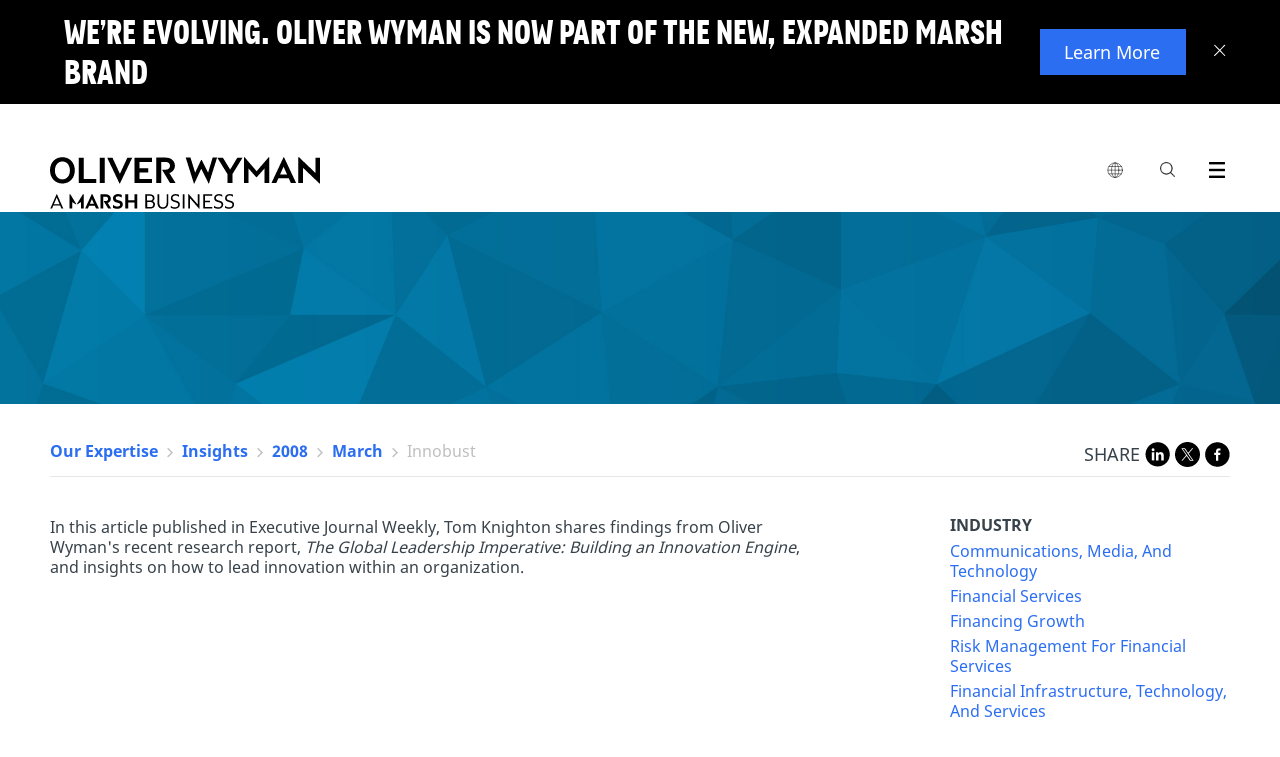

--- FILE ---
content_type: text/html;charset=utf-8
request_url: https://www.oliverwyman.com/our-expertise/insights/2008/mar/innobust.html
body_size: 12745
content:
<!DOCTYPE html>

<html lang="en">
	
	<head>



<script defer="defer" type="text/javascript" src="https://rum.hlx.page/.rum/@adobe/helix-rum-js@%5E2/dist/rum-standalone.js" data-routing="env=prod,tier=publish,ams=Marsh McLennan Company"></script>
<script>
	!function(e,a,n,t){var i=e.head;if(i){
		if (a) return;
		var o=e.createElement("style");
		o.id="alloy-prehiding",o.innerText=n,i.appendChild(o),setTimeout(function(){o.parentNode&&o.parentNode.removeChild(o)},t)}}
	(document, document.location.href.indexOf("adobe_authoring_enabled") !== -1, ".personalization-container { opacity: 0 !important }", 3000);
</script>





<!-- Google Tag Manager -->

<!-- End Google Tag Manager -->

<meta charset="utf-8"/>
<meta http-equiv="X-UA-Compatible" content="IE=edge"/>
<meta name="viewport" content="width=device-width, initial-scale=1"/>
<meta name="description"/>

<meta name="tag" content="ow:industry/financial-services"/>
<meta name="tag" content="ow:industry/communications-media-and-technology"/>

<meta name="uid"/>
<meta name="template" content="Insight"/>
<meta name="publish-date" content="2016-11-16"/>
<meta http-equiv="content-language" content="en"/>
<meta name="language" content="en"/>



<link rel="alternate" href="https://www.oliverwyman.com/our-expertise/insights/2008/mar/innobust.html" hreflang="x-default"/>

<link rel="canonical" href="https://www.oliverwyman.com/our-expertise/insights/2008/mar/innobust.html"/>

<title>Innobust</title>


<meta property="fb:app_id" content="373202479535707"/>
<meta property="og:url" content="https://www.oliverwyman.com/our-expertise/insights/2008/mar/innobust.html"/>
<meta property="og:title" content="Innobust"/>
<meta property="og:description"/>
<meta property="og:image" content="https://www.oliverwyman.com/content/dam/oliver-wyman/global/en/images/designs/social-generic-oliver-wyman-logo-1200x630.png"/>

<meta name="twitter:card" content="summary_large_image"/>
<meta name="twitter:site" content="@OliverWyman"/>
<meta name="twitter:title" content="Innobust"/>
<meta name="twitter:description"/>
<meta name="twitter:image" content="https://www.oliverwyman.com/content/dam/oliver-wyman/global/en/images/designs/social-generic-oliver-wyman-logo-1200x630.png"/>

<meta itemprop="name" content="Innobust"/>
<meta itemprop="description"/>
<meta itemprop="image" content="https://www.oliverwyman.com/content/dam/oliver-wyman/global/en/images/designs/social-generic-oliver-wyman-logo-1200x630.png"/>

<meta name="publish-date" content="2016-11-16"/>




<link rel="shortcut icon" href="/content/dam/oliver-wyman/v3/logos/oliver-wyman-favicon.svg"/>


    
<link rel="stylesheet" href="/etc/designs/oliverwymanv2/clientlibs/ow-v2.min.ea2079e934f25e81dafa5659265f36a2.css" type="text/css">
<link rel="stylesheet" href="/etc.clientlibs/oliverwymanv2/clientlibs/generic.min.e6bf66ff76c05508a75e059f2abd28ec.css" type="text/css">
<script src="/etc.clientlibs/clientlibs/granite/clientlibrarymanager.min.4066faea2c14fde8235ed95b86add70c.js"></script>
<script>
  GraniteTiming.stamp('loaded /etc.clientlibs/clientlibs/granite/clientlibrarymanager.min.js');
</script>





    
<link rel="stylesheet" href="/etc.clientlibs/clientlibs/granite/jquery-ui.min.8803c9ee6cf6b1e2f196b6d5a768bc5f.css" type="text/css">
<link rel="stylesheet" href="/etc.clientlibs/oliverwymanv2/clientlibs/clientlib-dependencies.min.d41d8cd98f00b204e9800998ecf8427e.css" type="text/css">
<link rel="stylesheet" href="/etc.clientlibs/oliverwymanv2/clientlibs/clientlib-site.min.328998728a7d9ae44e6f4630ca74ad1b.css" type="text/css">




    
<link rel="stylesheet" href="/etc.clientlibs/oliverwymanv2/clientlibs/core-components.min.b213bdcbd0b2e8d47a7ae100287a8904.css" type="text/css">
<script src="/etc.clientlibs/clientlibs/granite/jquery.min.3e24d4d067ac58228b5004abb50344ef.js"></script>
<script>
  GraniteTiming.stamp('loaded /etc.clientlibs/clientlibs/granite/jquery.min.js');
</script>
<script src="/etc.clientlibs/core/wcm/components/commons/site/clientlibs/container.min.0a6aff292f5cc42142779cde92054524.js"></script>
<script>
  GraniteTiming.stamp('loaded /etc.clientlibs/core/wcm/components/commons/site/clientlibs/container.min.js');
</script>
<script src="/etc.clientlibs/oliverwymanv2/clientlibs/core-components.min.b13fa3e8e2fd899a6c6ce6f18a5766a3.js"></script>
<script>
  GraniteTiming.stamp('loaded /etc.clientlibs/oliverwymanv2/clientlibs/core-components.min.js');
</script>







<!--[if lt IE 9]>
	<link href="/etc.clientlibs/oliverwymanv2/clientlibs/ie.css" rel="stylesheet" />
	<script src="https://oss.maxcdn.com/libs/html5shiv/3.7.0/html5shiv.js"></script>
	<script src="https://oss.maxcdn.com/libs/respond.js/1.4.2/respond.min.js"></script>
<![endif]-->


    
<script src="/etc.clientlibs/oliverwymanv2/clientlibs/vendor/axios.min.c3fc43c5f340321cd8362036d587bb70.js"></script>
<script>
  GraniteTiming.stamp('loaded /etc.clientlibs/oliverwymanv2/clientlibs/vendor/axios.min.js');
</script>




    
<link rel="stylesheet" href="/etc.clientlibs/oliverwymanv2/clientlibs/vendor/datepicker.min.ce2f9a4eb22da905e4a5d8a5f8a08bbf.css" type="text/css">
<script src="/etc.clientlibs/oliverwymanv2/clientlibs/vendor/datepicker.min.629bbd997e4ab784910f629c2b72bb3f.js"></script>
<script>
  GraniteTiming.stamp('loaded /etc.clientlibs/oliverwymanv2/clientlibs/vendor/datepicker.min.js');
</script>






		   








<link href="/etc/designs/oliverwymanv2/custom/custom.css" rel="stylesheet" type="text/css"/>




<input type="hidden" id="apolloDataLayer" data-article-format="Insight" data-article-name="Innobust" data-article-id="948a6712af5a2d7645ca04439c0f37505cc16b0b68d148c8c95d32d2005ac5dc" data-article-daysSinceLastPublished="0" data-article-daysSinceOriginalPublish="3356" data-articleTags="Communications, Media, and Technology|Financial Services" data-article-originalPublishDate="2016-11-16" data-article-pageName="/content/oliver-wyman/ow-v2/en/our-expertise/insights/2008/mar/innobust" data-article-pageTitle="Innobust" data-article-siteName="oliverwyman" data-article-series="Insights" data-article-category="our-expertise/insights" data-article-topLevelTags="industry|industry" data-article-secondLevelTags="communications-media-and-technology|financial-services"/>


<script type="application/ld+json">
 { "@context": "http://schema.org",
 "@type": "Organization",
 "name": "Oliver Wyman",
 "legalName" : "Oliver Wyman",
 "url": "https://www.oliverwyman.com/",
 "logo": "https://www.oliverwyman.com/content/dam/oliver-wyman/global/en/images/designs/logo.png",
 "foundingDate": "1984",
 "founders": [
 {
 "@type": "Person",
 "name": "Alex Oliver"
 },
 {
 "@type": "Person",
 "name": "Bill Wyman"
 } ],
 "address": {
 "@type": "PostalAddress",
 "streetAddress": "1166 Avenue of the Americas",
 "addressLocality": "New York City",
 "addressRegion": "NY",
 "postalCode": "10036",
 "addressCountry": "USA"
 },
 "contactPoint": {
 "@type": "ContactPoint",
 "contactType": "customer support",
 "telephone": "[+212-345-8000]",
 "email": "info-other@oliverwyman.com"
 },
 "sameAs": [ 
 "https://www.facebook.com/oliverwyman",
 "https://twitter.com/OliverWyman",
 "https://plus.google.com/+oliverwyman",
 "https://en.wikipedia.org/wiki/Oliver_Wyman",
 "https://www.linkedin.com/company/2454"
 ]}
</script>




    <input id="blockingTitle" type="hidden" value="Your browser cookie settings are blocking this content from loading."/>
    <input id="blockingDescription" type="hidden" value="Please enable %%cookieType%% via %%anchorStart%%Manage Cookies%%anchorEnd%% in the footer to access the embedded content on this page. Turn on  &#39;%%cookieType%%&#39; then click on Save at the bottom of the consent panel and refresh the page."/>
    <input id="advertisingCookies" type="hidden" value="Advertising cookies"/>
    <input id="functionalCookies" type="hidden" value="Functional cookies"/>
    <input id="analyticsCookies" type="hidden" value="Analytics cookies"/>
    
    <script src="https://cmp.osano.com/16CFuWSuPfE35eNP/1878de32-1d7a-47ef-93f4-e6f0b14a6134/osano.js"></script>
    
    <script src="//assets.adobedtm.com/3bbf5ae7058c/dfe9bd653a37/launch-288579e84ca4.min.js" async></script>

    
    
<link rel="stylesheet" href="/etc.clientlibs/oliverwymanv2/clientlibs/osanoBlocking.min.36b824edd96efbc241cd63ea3f0b75ab.css" type="text/css">
<script src="/etc.clientlibs/oliverwymanv2/clientlibs/osanoBlocking.min.5b518a4f71d00e407b199d5f0bfa7350.js"></script>
<script>
  GraniteTiming.stamp('loaded /etc.clientlibs/oliverwymanv2/clientlibs/osanoBlocking.min.js');
</script>




</head>
    <body data-lang="/content/oliver-wyman/ow-v2/en/our-expertise/insights" data-redirect-message="You will now be directed to a page on our global website." data-redirect-open="Open a new tab" data-redirect-stay="Stay on this page" class=" ">



<!--[if lt IE 9]>
<div class="old-browser-alert">
  <div class="container">
    <p class="old-browser-alert__message">For the best Oliver Wyman website experience, please upgrade your browser to IE9 or later </p>
  </div>
</div>
<![endif]-->


  
    


<script>
  if (!document.cookie.indexOf("topBannerClosed=true") === -1) {
    document.querySelector(".page").classList.remove("top-banner__announcement");
  }
</script>

<div class="top-banner" data-component-info="Top Banner Component" style="display: none">

  <div class="top-banner__inner">
    
    <button class="top-banner__close-btn" aria-label="Close banner">
      <svg xmlns="http://www.w3.org/2000/svg" width="12" height="12" viewBox="0 0 12 12" fill="none" focusable="false" aria-hidden="true">
        <line y1="-0.5" x2="15.3474" y2="-0.5" transform="matrix(-0.69763 0.716458 -0.69763 -0.716458 10.707 0)" stroke="white"></line>
        <line y1="-0.5" x2="15.3474" y2="-0.5" transform="matrix(-0.69763 -0.716458 0.69763 -0.716458 11.4199 10.9961)" stroke="white"></line>
      </svg>
    </button>
    

    <div class="top-banner__mobile">
      <h3 class="top-banner__title">We’re evolving. Oliver Wyman is now part of the new, expanded Marsh brand</h3>
      <p class="top-banner__text ">
        
      </p>
    </div>

    <div class="top-banner__desktop">
      <h3 class="top-banner__title">We’re evolving. Oliver Wyman is now part of the new, expanded Marsh brand</h3>
      <p class="top-banner__text "></p>
    </div>

    
      <a href="https://www.marshmclennan.com/about/our-brand.html" target="_blank" class="top-banner__btn apollo-unique-id ">
        Learn More
      </a>
    

    
  </div>
</div>
  





  




<div class="page top-banner__announcement">
  
  <header>

<div class="fixed-header header-v3">
<input type="hidden" id="current-page-path" value="/content/oliver-wyman/ow-v2/en/our-expertise/insights/2008/mar/innobust"/>
<input type="hidden" id="error_message_search" value="Please enter a search query"/>

<div class="ow-header-mobile">
  <section class="ow-header-mobile--header">
    <div class="mobile-logo-contaier">
      <div class="mobile-logo"><a href="/index.html">
        <img class="logo-image-alt" src="/content/dam/oliver-wyman/v3/logos/header-logo-oliver-wyman-white.svg" alt="Oliver Wyman"/>
        <img class="logo-image" src="/content/dam/oliver-wyman/v3/logos/header-logo-oliver-wyman-black.svg" alt="Oliver Wyman"/>
      </a></div>
    </div>
    <div class="mobile-menu-btn-container">
      <div class="mobile-menu-btn mobile-local-sites--trigger">
        <button class="globe-logo" aria-label="list global local sites">
          <img src="/etc.clientlibs/oliverwymanv2/clientlibs/clientlib-site/resources/images/nav/globe.svg" alt=""/>
        </button>
      </div>
      <div class="mobile-menu-btn action-trigger clickable searchbox-mobile">
        <span class="site-search-toggle_mobile classicSearch">
          <a class="action-trigger--trigger" data-action="searchbox" aria-label="Search Icon" href="">
            <span class="ow-icon search-icon mobile" role="img" aria-label="Search Icon"></span><span class="hide">search</span>
          </a>
        </span>
      </div>
      <div class="mobile-menu-btn">
        <button class="mobile-menu-btn--trigger" aria-label="open menu">
          <span class="icon-hamburger mobile-icon-menu" role="img" aria-label="Exit"></span>
        </button>
      </div>
    </div>
  </section>
  <section class="ow-header-mobile--menu">
    <nav class="ow-header-mobile--menu--nav">
      <ul class="mobile-nav--container">
      </ul>
    </nav>
  </section>
  <section class="ow-header-mobile--menu ow-header-mobile--menu-local-sites">
    <div class="ow-header-mobile--menu--nav">
      


<div class="aem-Grid aem-Grid--12 aem-Grid--default--12 ">
    
    <div class="nav-local-sites aem-GridColumn aem-GridColumn--default--12">
<div>
    

    <ul class="mobile-nav--container">
        <!-- MOBILE GLOBAL LOCAL SITES -->
        <li class="mobile-nav--item">
            <div class="mobile-nav--item-header">Global</div>
            <ul class="mobile-nav--sub-container">
                <li class="mobile-nav--item">
                    <a href="https://www.oliverwyman.com/index.html" class="mobile-nav--item--link mobile-nav--item--link--child  apollo-unique-id" target="_blank">Global (English)</a>
                    
                </li>
            </ul>
        </li>
    
        <!-- MOBILE GLOBAL LOCAL SITES -->
        <li class="mobile-nav--item">
            <div class="mobile-nav--item-header">Africa, India, Middle East</div>
            <ul class="mobile-nav--sub-container">
                <li class="mobile-nav--item">
                    <a href="https://www.oliverwyman.com/in.html" class="mobile-nav--item--link mobile-nav--item--link--child  apollo-unique-id" target="_blank">India (English)</a>
                    
                </li>
            
                <li class="mobile-nav--item">
                    <a href="https://www.oliverwyman.com/middle-east.html" class="mobile-nav--item--link mobile-nav--item--link--child  apollo-unique-id" target="_blank">Middle East (English)</a>
                    
                </li>
            
                <li class="mobile-nav--item">
                    <a href="https://www.oliverwyman.com/za.html" class="mobile-nav--item--link mobile-nav--item--link--child  apollo-unique-id" target="_blank">South Africa (English)</a>
                    
                </li>
            </ul>
        </li>
    
        <!-- MOBILE GLOBAL LOCAL SITES -->
        <li class="mobile-nav--item">
            <div class="mobile-nav--item-header">Americas</div>
            <ul class="mobile-nav--sub-container">
                <li class="mobile-nav--item">
                    <a href="https://www.oliverwyman.com/br.html" class="mobile-nav--item--link mobile-nav--item--link--child  apollo-unique-id" target="_blank">Brazil (Português)</a>
                    
                </li>
            
                <li class="mobile-nav--item">
                    <a href="https://www.oliverwyman.com/en-ca.html" class="mobile-nav--item--link mobile-nav--item--link--child  apollo-unique-id" target="_blank">Canada (English)</a>
                    
                </li>
            
                <li class="mobile-nav--item">
                    <a href="https://www.oliverwyman.com/fr-ca.html" class="mobile-nav--item--link mobile-nav--item--link--child  apollo-unique-id" target="_blank">Canada (Français)</a>
                    
                </li>
            </ul>
        </li>
    
        <!-- MOBILE GLOBAL LOCAL SITES -->
        <li class="mobile-nav--item">
            <div class="mobile-nav--item-header">Asia Pacific</div>
            <ul class="mobile-nav--sub-container">
                <li class="mobile-nav--item">
                    <a href="https://www.oliverwyman.cn/index.html" class="mobile-nav--item--link mobile-nav--item--link--child  apollo-unique-id" target="_blank">China (中文版)</a>
                    
                </li>
            
                <li class="mobile-nav--item">
                    <a href="https://www.oliverwyman.com/jp.html" class="mobile-nav--item--link mobile-nav--item--link--child  apollo-unique-id" target="_blank">Japan (日本語)</a>
                    
                </li>
            
                <li class="mobile-nav--item">
                    <a href="https://www.oliverwyman.com/southeast-asia.html" class="mobile-nav--item--link mobile-nav--item--link--child  apollo-unique-id" target="_blank">Southeast Asia (English)</a>
                    
                </li>
            </ul>
        </li>
    
        <!-- MOBILE GLOBAL LOCAL SITES -->
        <li class="mobile-nav--item">
            <div class="mobile-nav--item-header">Europe</div>
            <ul class="mobile-nav--sub-container">
                <li class="mobile-nav--item">
                    <a href="https://www.oliverwyman.com/be.html" class="mobile-nav--item--link mobile-nav--item--link--child  apollo-unique-id" target="_blank">Belgium (English)</a>
                    
                </li>
            
                <li class="mobile-nav--item">
                    <a href="https://www.oliverwyman.fr/index.html" class="mobile-nav--item--link mobile-nav--item--link--child  apollo-unique-id" target="_blank">France (Français)</a>
                    
                </li>
            
                <li class="mobile-nav--item">
                    <a href="https://www.oliverwyman.de/index.html" class="mobile-nav--item--link mobile-nav--item--link--child  apollo-unique-id" target="_blank">Germany (Deutsch)</a>
                    
                </li>
            
                <li class="mobile-nav--item">
                    <a href="https://www.oliverwyman.com/it.html" class="mobile-nav--item--link mobile-nav--item--link--child  apollo-unique-id" target="_blank">Italy (Italiano)</a>
                    
                </li>
            
                <li class="mobile-nav--item">
                    <a href="https://www.oliverwyman.com/nl.html" class="mobile-nav--item--link mobile-nav--item--link--child  apollo-unique-id" target="_blank">Netherlands (English)</a>
                    
                </li>
            
                <li class="mobile-nav--item">
                    <a href="https://www.oliverwyman.com/nordics.html" class="mobile-nav--item--link mobile-nav--item--link--child  apollo-unique-id" target="_blank">Nordics (English)</a>
                    
                </li>
            
                <li class="mobile-nav--item">
                    <a href="https://www.oliverwyman.es/pt.html" class="mobile-nav--item--link mobile-nav--item--link--child  apollo-unique-id" target="_blank">Portugal (Português)</a>
                    
                </li>
            
                <li class="mobile-nav--item">
                    <a href="https://www.oliverwyman.es/es.html" class="mobile-nav--item--link mobile-nav--item--link--child  apollo-unique-id" target="_blank">Spain (Español)</a>
                    
                </li>
            
                <li class="mobile-nav--item">
                    <a href="https://www.oliverwyman.ch/index.html" class="mobile-nav--item--link mobile-nav--item--link--child  apollo-unique-id" target="_blank">Switzerland (Deutsch)</a>
                    
                </li>
            
                <li class="mobile-nav--item">
                    <a href="https://www.oliverwyman.com/uk-ireland.html" class="mobile-nav--item--link mobile-nav--item--link--child  apollo-unique-id" target="_blank">UK And Ireland (English)</a>
                    
                </li>
            </ul>
        </li>
    </ul>
</div>

    


</div>

    
</div>

    </div>
  </section>
  <section class="ow-header-mobile--menu ow-header-mobile--menu-search">
    <div class="ow-header-mobile--menu--searchbar">
      <form action="/search.html" method="GET">
        <fieldset>
          <label class="hide" for="navigation-searchbox-mobile">search</label>
          <div class="autocomplete-container-mobile">
            <span id="suggestion-overlay-mobile"></span>
            <input id="navigation-searchbox-mobile" maxlength="128" class="searchbox-input" autocomplete="off" type="text" placeholder="Search for insights, careers or people" name="q" required oninvalid="this.setCustomValidity($('#error_message_search').val())" oninput="this.setCustomValidity('')" style="position:relative; background:transparent;"/>
          </div>
          <button id="go-search-box--mobile" type="submit" role="img" aria-label="Search Button" class="ow-icon search-icon-m"><span></span><span class="hide">search</span></button>
          <span id="clear-search-box--mobile" class="ow-icon clear-icon-m hide"></span>
        </fieldset>
      </form>
    </div>

    <div class="searchbox-mobile--highlights">
      <div class="searchbox-mobile--highlights__title">
        <span>Highlights</span>
      </div>
      <div class="searchbox-mobile--highlights__link">
        <ul class="searchbox-mobile--highlights__link--list"></ul>
      </div>
    </div>
    <div class="searchbox-mobile--sugested-search">
    </div>
  </section>

  <div class="fullsize-menu-mobile">
    
  </div>
</div>
<header class="ow-header ow-header-desktop">
  <div data-component-info="Header Component" class="ow-header--container container">
    <section class="logo-contaier">
      <div class="logo"><a href="/index.html" class="apollo-unique-id">
        <img src="/content/dam/oliver-wyman/v3/logos/header-logo-oliver-wyman-black.svg" alt="Oliver Wyman" data-apollo-cta-title="Oliver Wyman"/></a></div>
    </section>
    <section class="nav-container">
      <nav class="navbar">
        <ul class="navbar--parent-menu">
          <li class="parent-menu--item">
            <div class="parent-menu--item--trigger">
              <button class="globe-logo" aria-label="list global local sites">
                <img src="/etc.clientlibs/oliverwymanv2/clientlibs/clientlib-site/resources/images/nav/globe.svg" alt=""/>
              </button>
              <div class="hovering-bridge"></div>
            </div>
            


<div class="aem-Grid aem-Grid--12 aem-Grid--default--12 ">
    
    <div class="nav-local-sites aem-GridColumn aem-GridColumn--default--12">
<div>
    <div class="navbar--child-menu">
        <!-- DESKTOP GLOBAL LOCAL SITES -->
        <section class="child-menu--item">
            <div class="child-menu--item--title">
                <div class="child-menu--item--title--container">
                    <span class="child-menu--item--title--text">Global</span>
                </div>
            </div>
            <div class="child-menu--item--content">
                <ul class="child-menu--item--list child-menu--item--list-ls">
                    <li class="child-menu--item--list-item link-item child-menu--item--list-item-ls">
                        <a href="https://www.oliverwyman.com/index.html" class="apollo-unique-id" target="_blank"><span data-apollo-cta-title="Global (English)">Global (English)</span></a>
                        
                    </li>
                </ul>
            </div>
        </section>
    
        <!-- DESKTOP GLOBAL LOCAL SITES -->
        <section class="child-menu--item">
            <div class="child-menu--item--title">
                <div class="child-menu--item--title--container">
                    <span class="child-menu--item--title--text">Africa, India, Middle East</span>
                </div>
            </div>
            <div class="child-menu--item--content">
                <ul class="child-menu--item--list child-menu--item--list-ls">
                    <li class="child-menu--item--list-item link-item child-menu--item--list-item-ls">
                        <a href="https://www.oliverwyman.com/in.html" class="apollo-unique-id" target="_blank"><span data-apollo-cta-title="India (English)">India (English)</span></a>
                        
                    </li>
                
                    <li class="child-menu--item--list-item link-item child-menu--item--list-item-ls">
                        <a href="https://www.oliverwyman.com/middle-east.html" class="apollo-unique-id" target="_blank"><span data-apollo-cta-title="Middle East (English)">Middle East (English)</span></a>
                        
                    </li>
                
                    <li class="child-menu--item--list-item link-item child-menu--item--list-item-ls">
                        <a href="https://www.oliverwyman.com/za.html" class="apollo-unique-id" target="_blank"><span data-apollo-cta-title="South Africa (English)">South Africa (English)</span></a>
                        
                    </li>
                </ul>
            </div>
        </section>
    
        <!-- DESKTOP GLOBAL LOCAL SITES -->
        <section class="child-menu--item">
            <div class="child-menu--item--title">
                <div class="child-menu--item--title--container">
                    <span class="child-menu--item--title--text">Americas</span>
                </div>
            </div>
            <div class="child-menu--item--content">
                <ul class="child-menu--item--list child-menu--item--list-ls">
                    <li class="child-menu--item--list-item link-item child-menu--item--list-item-ls">
                        <a href="https://www.oliverwyman.com/br.html" class="apollo-unique-id" target="_blank"><span data-apollo-cta-title="Brazil (Português)">Brazil (Português)</span></a>
                        
                    </li>
                
                    <li class="child-menu--item--list-item link-item child-menu--item--list-item-ls">
                        <a href="https://www.oliverwyman.com/en-ca.html" class="apollo-unique-id" target="_blank"><span data-apollo-cta-title="Canada (English)">Canada (English)</span></a>
                        
                    </li>
                
                    <li class="child-menu--item--list-item link-item child-menu--item--list-item-ls">
                        <a href="https://www.oliverwyman.com/fr-ca.html" class="apollo-unique-id" target="_blank"><span data-apollo-cta-title="Canada (Français)">Canada (Français)</span></a>
                        
                    </li>
                </ul>
            </div>
        </section>
    
        <!-- DESKTOP GLOBAL LOCAL SITES -->
        <section class="child-menu--item">
            <div class="child-menu--item--title">
                <div class="child-menu--item--title--container">
                    <span class="child-menu--item--title--text">Asia Pacific</span>
                </div>
            </div>
            <div class="child-menu--item--content">
                <ul class="child-menu--item--list child-menu--item--list-ls">
                    <li class="child-menu--item--list-item link-item child-menu--item--list-item-ls">
                        <a href="https://www.oliverwyman.cn/index.html" class="apollo-unique-id" target="_blank"><span data-apollo-cta-title="China (中文版)">China (中文版)</span></a>
                        
                    </li>
                
                    <li class="child-menu--item--list-item link-item child-menu--item--list-item-ls">
                        <a href="https://www.oliverwyman.com/jp.html" class="apollo-unique-id" target="_blank"><span data-apollo-cta-title="Japan (日本語)">Japan (日本語)</span></a>
                        
                    </li>
                
                    <li class="child-menu--item--list-item link-item child-menu--item--list-item-ls">
                        <a href="https://www.oliverwyman.com/southeast-asia.html" class="apollo-unique-id" target="_blank"><span data-apollo-cta-title="Southeast Asia (English)">Southeast Asia (English)</span></a>
                        
                    </li>
                </ul>
            </div>
        </section>
    
        <!-- DESKTOP GLOBAL LOCAL SITES -->
        <section class="child-menu--item">
            <div class="child-menu--item--title">
                <div class="child-menu--item--title--container">
                    <span class="child-menu--item--title--text">Europe</span>
                </div>
            </div>
            <div class="child-menu--item--content">
                <ul class="child-menu--item--list child-menu--item--list-ls">
                    <li class="child-menu--item--list-item link-item child-menu--item--list-item-ls">
                        <a href="https://www.oliverwyman.com/be.html" class="apollo-unique-id" target="_blank"><span data-apollo-cta-title="Belgium (English)">Belgium (English)</span></a>
                        
                    </li>
                
                    <li class="child-menu--item--list-item link-item child-menu--item--list-item-ls">
                        <a href="https://www.oliverwyman.fr/index.html" class="apollo-unique-id" target="_blank"><span data-apollo-cta-title="France (Français)">France (Français)</span></a>
                        
                    </li>
                
                    <li class="child-menu--item--list-item link-item child-menu--item--list-item-ls">
                        <a href="https://www.oliverwyman.de/index.html" class="apollo-unique-id" target="_blank"><span data-apollo-cta-title="Germany (Deutsch)">Germany (Deutsch)</span></a>
                        
                    </li>
                
                    <li class="child-menu--item--list-item link-item child-menu--item--list-item-ls">
                        <a href="https://www.oliverwyman.com/it.html" class="apollo-unique-id" target="_blank"><span data-apollo-cta-title="Italy (Italiano)">Italy (Italiano)</span></a>
                        
                    </li>
                
                    <li class="child-menu--item--list-item link-item child-menu--item--list-item-ls">
                        <a href="https://www.oliverwyman.com/nl.html" class="apollo-unique-id" target="_blank"><span data-apollo-cta-title="Netherlands (English)">Netherlands (English)</span></a>
                        
                    </li>
                
                    <li class="child-menu--item--list-item link-item child-menu--item--list-item-ls">
                        <a href="https://www.oliverwyman.com/nordics.html" class="apollo-unique-id" target="_blank"><span data-apollo-cta-title="Nordics (English)">Nordics (English)</span></a>
                        
                    </li>
                
                    <li class="child-menu--item--list-item link-item child-menu--item--list-item-ls">
                        <a href="https://www.oliverwyman.es/pt.html" class="apollo-unique-id" target="_blank"><span data-apollo-cta-title="Portugal (Português)">Portugal (Português)</span></a>
                        
                    </li>
                
                    <li class="child-menu--item--list-item link-item child-menu--item--list-item-ls">
                        <a href="https://www.oliverwyman.es/es.html" class="apollo-unique-id" target="_blank"><span data-apollo-cta-title="Spain (Español)">Spain (Español)</span></a>
                        
                    </li>
                
                    <li class="child-menu--item--list-item link-item child-menu--item--list-item-ls">
                        <a href="https://www.oliverwyman.ch/index.html" class="apollo-unique-id" target="_blank"><span data-apollo-cta-title="Switzerland (Deutsch)">Switzerland (Deutsch)</span></a>
                        
                    </li>
                
                    <li class="child-menu--item--list-item link-item child-menu--item--list-item-ls">
                        <a href="https://www.oliverwyman.com/uk-ireland.html" class="apollo-unique-id" target="_blank"><span data-apollo-cta-title="UK And Ireland (English)">UK And Ireland (English)</span></a>
                        
                    </li>
                </ul>
            </div>
        </section>
    </div>

    
</div>

    


</div>

    
</div>

          </li>
          
          <li class="parent-menu--item action-trigger clickable searchbox" style="display: ">
            <div class="parent-menu--item--trigger">
                <span class="site-search-toggle_mobile classicSearch">
                <a class="action-trigger--trigger" aria-label="Search Box" data-action="searchbox" href=""><span class="ow-icon search-icon" role="img" aria-label="Search Icon"></span><span class="hide">search</span></a>
             </span>
            </div>
            <div class="navbar--child-menu new-search-style">
              <section class="child-menu--item search-menu bp-0">
                <div class="child-menu--item--searchbox">
                  <div class="searchbox--title">
                    <div class="searchbox--title__logo">
                      <figure>
                        <a href="/index.html">
                          <img src="/etc.clientlibs/oliverwymanv2/clientlibs/generic/resources/images/media/OliverWyman_Logo.svg" alt="Oliver Wyman"/>
                        </a>
                      </figure>
                    </div>
                    <div class="searchbox--title__close">
                      <a href="#"><span class="menu-icon-close"></span></a>
                    </div>
                  </div>
                  <div class="searchbox--container">
                    <form id="elastic-search" action="/search.html" method="GET">
                      <fieldset>
                        <label class="hide" for="navigation-searchbox">search</label>
                        <div class="autocomplete-container">
                          <span id="suggestion-overlay"></span>
                        <input id="navigation-searchbox" maxlength="128" class="searchbox-input" autocomplete="off" type="text" placeholder="Search for insights, expertise, careers, people, and more" name="q" required oninvalid="this.setCustomValidity($('#error_message_search').val())" oninput="this.setCustomValidity('')"/>
                        </div>
                        <button id="go-search-box" type="submit" role="img" aria-label="Search Button" class="ow-icon search-icon-w"><span></span><span class="hide">search</span></button>
                        <span id="clear-search-box" class="ow-icon clear-icon-w hide"></span>
                      </fieldset>
                    </form>
                  </div>
                  <div class="searchbox--highlights">
                    <div class="searchbox--highlights__title">
                      <span>Highlights</span>
                    </div>
                    <div class="searchbox--highlights__link">
                      <ul class="searchbox--highlights__link--list"></ul>
                    </div>
                  </div>
                  <div class="searchbox--sugested-search">
                  </div>
                </div>
              </section>
            </div>
          </li>
          <li class="parent-menu--item action-trigger clickable fullsize-menu">
            <div class="parent-menu--item--trigger">
              <a class="action-trigger--trigger" aria-label="Menu Icon" data-action="fullsize-menu" href="">
                <span class="ow-icon menu-icon"></span>
                <span class="hide">menu</span>
              </a>
            </div>
            <div class="pr">
              <div class="parent-menu-item--fullsize-menu">
                <div class="ow-fullsize-menu">
                  <section class="ow-fullsize-menu--header">
                    <div class="ow-fullsize-menu--header--logo">
                      <div class="ow-fullsize-menu--logo">
                        <a href="/index.html">
                          <img src="/content/dam/oliver-wyman/v3/logos/header-logo-oliver-wyman-white.svg" alt="Oliver Wyman"/>
                        </a>
                      </div>
                    </div>
                    <div class="ow-fullsize-menu--header--action">
                      <a class="ow-fullsize-menu--header--action--close ow-fullsize-close" aria-label="Close Icon" href="">
                        <span class="menu-icon-close"></span>
                        <span class="hide">close</span>
                      </a>
                    </div>
                  </section>
                  <section class="ow-fullsize-menu--content">
                    <div class="ow-fullsize-menu--content--nav">
                    </div>
                  </section>
                </div>
              </div>
            </div>
          </li>
        </ul>
      </nav>
    </section>
  </div>
</header>
<input id="navigation-path" name="navigation-path" type="hidden" value="/content/oliver-wyman/ow-v2/en"/>
<input type="hidden" id="endp23" data-valor="https://owprod.ent.us-east-1.aws.found.io"/>
<input type="hidden" id="indexEndUrl" data-valor="https://owprod.es.us-east-1.aws.found.io"/>
<input type="hidden" id="indexApiKey" data-valor="ApiKey YzVCcDdJOEJyanIyWGN3NkFkZjk6QktrNV9nbHRSVEdIWDNHcmdObEZUdw=="/>
<input type="hidden" id="index" data-valor="ow-en-prod"/>
<input type="hidden" id="pubK3i" data-valor="Bearer search-xdewtnq8vprfcwrdr7i7vnqr"/>
<input type="hidden" id="nosg" data-valor="5"/>
<input type="hidden" id="sepa" data-valor="https://www.oliverwyman.com/search.html"/>
<input type="hidden" id="suggested_searches_label" value="Suggested searches"/>
<input type="hidden" id="no_suggestions_label" value="No suggestions for this query, please refine your search"/>
</div>
<div class="fixed-header header__print">
<header class="ow-header ow-header-desktop">
  <div class="ow-header--container container">
    <section class="logo-contaier">
      <div class="logo"><a href="/index.html">
        <img src="/content/dam/oliver-wyman/v3/logos/header-logo-oliver-wyman-black.svg" alt="Oliver Wyman"/></a></div>
    </section>
  </div>
</header>
</div>
</header>
  <div>
<div></div>
<div></div>
<div></div>








<section data-component-info="Banner - General" class="hero--text hero__liquid imgLiquid_error" id="js-hero" style="opacity: 1;">
  <div class="hero--text__content" id="js-hero__content" style="top: 63.5px; opacity: 1;">
    <h1 class="hero--text__title">Innobust</h1>
    
    
  </div>
</section>





<!--bottom banner*/-->


</div> 
  <div class="main-content" role="main">
    
<div>

<div data-component-info="Article - Header" class="page__header">
  <div class="container">
    <div class="page__header__inner">
      <div class="grid">
        <div class="eight--columns">

          <div class="breadcrumbs" itemscope itemtype="http://schema.org/BreadcrumbList">
            <span itemscope itemprop="itemListElement" itemtype="http://schema.org/ListItem">
							<a class="apollo-unique-id" href="https://www.oliverwyman.com/our-expertise.html" itemprop="item">
								<span itemprop="name" data-apollo-cta-title="Our Expertise">Our Expertise</span>
							</a>
							<meta itemprop="position" content="1"/>
						</span>
          
            <span itemscope itemprop="itemListElement" itemtype="http://schema.org/ListItem">
							<a class="apollo-unique-id" href="https://www.oliverwyman.com/our-expertise/insights.html" itemprop="item">
								<span itemprop="name" data-apollo-cta-title="Insights">Insights</span>
							</a>
							<meta itemprop="position" content="2"/>
						</span>
          
            <span itemscope itemprop="itemListElement" itemtype="http://schema.org/ListItem">
							<a class="apollo-unique-id" href="https://www.oliverwyman.com/our-expertise/insights/2008.html" itemprop="item">
								<span itemprop="name" data-apollo-cta-title="2008">2008</span>
							</a>
							<meta itemprop="position" content="3"/>
						</span>
          
            <span itemscope itemprop="itemListElement" itemtype="http://schema.org/ListItem">
							<a class="apollo-unique-id" href="https://www.oliverwyman.com/our-expertise/insights/2008/mar.html" itemprop="item">
								<span itemprop="name" data-apollo-cta-title="March">March</span>
							</a>
							<meta itemprop="position" content="4"/>
						</span>
          
            <span itemscope itemprop="itemListElement" itemtype="http://schema.org/ListItem">
							<a class="apollo-unique-id" href="https://www.oliverwyman.com/our-expertise/insights/2008/mar/innobust.html" itemprop="item">
								<span itemprop="name" data-apollo-cta-title="Innobust">Innobust</span>
							</a>
							<meta itemprop="position" content="5"/>
						</span>
          </div>

        </div>
        <div class="four--columns">
          <div class="article-info__social social" data-apollo-social-share-position="top">

<ul class="social-share-icons">
  
  <li>Share</li>
  
  
    <li class="social-share-icon-1 apollo-social-link">
      <a href="http://www.linkedin.com/shareArticle?mini=true&url=https%3A%2F%2Fwww.oliverwyman.com%2Four-expertise%2Finsights%2F2008%2Fmar%2Finnobust.html" class="social__custom" rel="nofollow noopener noreferrer" target="_blank" data-analytics-type="social" data-analytics-value="share">
        <svg rol="img" aria-label="LinkedIn" width="34" height="34" viewBox="0 0 34 34" xmlns="https://www.w3.org/2000/svg">
<path fill-rule="evenodd" clip-rule="evenodd" d="M17.2266 0.272705C8.11341 0.272705 0.726562 7.65955 0.726562 16.7727C0.726562 25.8848 8.11341 33.2727 17.2266 33.2727C26.3397 33.2727 33.7266 25.8848 33.7266 16.7727C33.7266 7.65955 26.3397 0.272705 17.2266 0.272705V0.272705Z"></path>
<path fill-rule="evenodd" clip-rule="evenodd" d="M25.4765 25.0073H22.0579V19.6572C22.0579 18.3815 22.0352 16.7408 20.2811 16.7408C18.5021 16.7408 18.2309 18.1309 18.2309 19.5664V25.0073H14.8154V14.0059H18.0927V15.5105H18.1402C18.596 14.6453 19.7118 13.7327 21.3752 13.7327C24.8371 13.7327 25.4765 16.0107 25.4765 18.9735V25.0073Z" class="custom-social-v3"></path>
<path fill-rule="evenodd" clip-rule="evenodd" d="M10.9617 12.5033C9.86338 12.5033 8.97754 11.6144 8.97754 10.5202C8.97754 9.42605 9.86338 8.53711 10.9617 8.53711C12.0548 8.53711 12.9427 9.42605 12.9427 10.5202C12.9427 11.6144 12.0548 12.5033 10.9617 12.5033V12.5033Z" class="custom-social-v3"></path>
<path fill-rule="evenodd" clip-rule="evenodd" d="M12.6717 25.0072H9.24902V14.0059H12.6717V25.0072Z" class="custom-social-v3" ></path>
</svg>
      </a>
    </li>
  
    <li class="social-share-icon-2 apollo-social-link">
      <a href="https://twitter.com/intent/tweet?text=Innobust&via=oliverwyman&hashtags=&url=https%3A%2F%2Fwww.oliverwyman.com%2Four-expertise%2Finsights%2F2008%2Fmar%2Finnobust.html" class="social__custom" rel="nofollow noopener noreferrer" target="_blank" data-analytics-type="social" data-analytics-value="share">
        <svg id="Layer_1" data-name="Layer 1" aria-label="x.com" xmlns="https://www.w3.org/2000/svg" viewBox="0 0 30 30">
  <circle cx="15" cy="15" r="15"/>
  <path class="custom-social-v3" d="m16.4,13.85l5.46-6.35h-1.29l-4.74,5.51-3.79-5.51h-4.37l5.73,8.34-5.73,6.66h1.29l5.01-5.82,4,5.82h4.37l-5.94-8.65h0Zm-1.77,2.06l-.58-.83-4.62-6.61h1.99l3.73,5.33.58.83,4.85,6.93h-1.99l-3.95-5.66h0Z"/>
</svg>
      </a>
    </li>
  
    <li class="social-share-icon-3 apollo-social-link">
      <a href="http://www.facebook.com/sharer.php?u=https%3A%2F%2Fwww.oliverwyman.com%2Four-expertise%2Finsights%2F2008%2Fmar%2Finnobust.html" class="social__custom" rel="nofollow noopener noreferrer" target="_blank" data-analytics-type="social" data-analytics-value="share">
        <svg  rol="img" aria-label="Facebook"  width="31" height="31" viewBox="0 0 31 31" xmlns="https://www.w3.org/2000/svg">
<path fill-rule="evenodd" clip-rule="evenodd" d="M15.3279 0.300049C6.93373 0.300049 0.12793 7.1049 0.12793 15.5C0.12793 23.8942 6.93373 30.7 15.3279 30.7C23.7231 30.7 30.5279 23.8942 30.5279 15.5C30.5279 7.1049 23.7231 0.300049 15.3279 0.300049Z"></path>
<path fill-rule="evenodd" clip-rule="evenodd" d="M19.2744 10.4232L17.8437 10.4242C16.7218 10.4242 16.5042 10.9571 16.5042 11.739V13.4642H19.1804L18.8317 16.1669H16.5042V23.1H13.7141V16.1669H11.3809V13.4642H13.7141V11.472C13.7141 9.15877 15.1267 7.90002 17.1892 7.90002C18.1772 7.90002 19.0265 7.97317 19.2744 8.00642V10.4232Z" class="custom-social-v3"></path>
</svg>
      </a>
    </li>
  
    
  
    
  

</ul>
</div>
        </div>
      </div>
    </div>
  </div>
</div>

</div>
<article class="article">
    		
    <section class="article__section">
        <div class="container">
            <div class="grid">
                <div class="eight--columns">
                    <div class="article__main">
                        <div>
<div data-component-info="ArticleText">
    <span class="article__highlight">
    	
    </span>
  
</div>
</div>
                        <div class=""><div class="text section">

<div data-component-info="Text">
	In this article published in <em>Executive Journal Weekly</em>, Tom Knighton shares findings from Oliver Wyman's recent research report, <i>The Global Leadership Imperative: Building an Innovation Engine</i>, and insights on how to lead innovation within an organization.
</div>
</div>

</div>
                    </div>

                </div><!-- End main column -->

                <div class="one--column"></div>
                <div class="three--columns">
                    <div class="article__sidebar">
                        <div>
<!-- End Sidebar Row --> 
<!-- Authors -->

<!-- End Authors -->
<!-- Industries -->
<div data-component-info="Sidebar - Insights" class="article__sidebar__row">
    <h4 class="article__sidebar__title">Industry</h4>
  
        <a href="/our-expertise/industries/communications-media-and-technology.html" class="article__sidebar__links apollo-unique-id">
            Communications, Media, And Technology
        </a>
    
        <a href="/our-expertise/industries/financial-services.html" class="article__sidebar__links apollo-unique-id">
            Financial Services
        </a>
    
        <a href="/our-expertise/industries/government-and-public-institutions/financing-growth.html" class="article__sidebar__links apollo-unique-id">
            Financing Growth
        </a>
    
        <a href="/our-expertise/industries/financial-services/risk-management-for-financial-services.html" class="article__sidebar__links apollo-unique-id">
            Risk Management For Financial Services
        </a>
    
        <a href="/our-expertise/industries/financial-services/financial-infrastructure-technology-services.html" class="article__sidebar__links apollo-unique-id">
            Financial Infrastructure, Technology, And Services
        </a>
    
        <a href="/our-expertise/industries/communications-media-and-technology/technology.html" class="article__sidebar__links apollo-unique-id">
            Technology
        </a>
    
        <a href="/our-expertise/industries/communications-media-and-technology/media.html" class="article__sidebar__links apollo-unique-id">
            Media
        </a>
    
        <a href="/our-expertise/industries/communications-media-and-technology/communications.html" class="article__sidebar__links apollo-unique-id">
            Communications
        </a>
    
        <a href="/our-expertise/industries/financial-services/risk-management-for-financial-services/anti-financial-crime.html" class="article__sidebar__links apollo-unique-id">
            Oliver Wyman&#39;s Anti-Financial Crime Practice
        </a>
    
</div>
<!-- End Industries -->
<!-- Capabilities -->
<div data-component-info="Sidebar - Insights" class="article__sidebar__row">
    <h4 class="article__sidebar__title">Capability</h4>
  
        <a href="/our-expertise/capabilities/climate-sustainability/financing-net-zero-transition.html" class="article__sidebar__links apollo-unique-id">
            Financing The Transition
        </a>
    
        <a href="/our-expertise/capabilities/climate-sustainability/managing-climate-risk-and-climate-resilience.html" class="article__sidebar__links apollo-unique-id">
            Managing Climate Risk
        </a>
    
        <a href="/our-expertise/capabilities/actuarial.html" class="article__sidebar__links apollo-unique-id">
            Actuarial Consulting
        </a>
    
</div>
<!-- End Capabilities -->


</div>
                        <div>
</div>
                        <div>


<script>
  
</script>
<style>
  
</style>

</div>
                    </div><!-- End sidebar -->
                </div><!-- End aside-->
            </div><!-- End Grid -->
        </div>
    </section>
    <!-- Sections Go here -->
</article>
<div>
</div>
<div>


<div class="page-share">
	<div class="container">
		<div class="page-share__inner">
      <div class="article__footer__social social" data-apollo-social-share-position="bottom">

<ul class="social-share-icons">
  
  <li>Share</li>
  
  
    <li class="social-share-icon-1 apollo-social-link">
      <a href="http://www.linkedin.com/shareArticle?mini=true&url=https%3A%2F%2Fwww.oliverwyman.com%2Four-expertise%2Finsights%2F2008%2Fmar%2Finnobust.html" class="social__custom" rel="nofollow noopener noreferrer" target="_blank" data-analytics-type="social" data-analytics-value="share">
        <svg rol="img" aria-label="LinkedIn" width="34" height="34" viewBox="0 0 34 34" xmlns="https://www.w3.org/2000/svg">
<path fill-rule="evenodd" clip-rule="evenodd" d="M17.2266 0.272705C8.11341 0.272705 0.726562 7.65955 0.726562 16.7727C0.726562 25.8848 8.11341 33.2727 17.2266 33.2727C26.3397 33.2727 33.7266 25.8848 33.7266 16.7727C33.7266 7.65955 26.3397 0.272705 17.2266 0.272705V0.272705Z"></path>
<path fill-rule="evenodd" clip-rule="evenodd" d="M25.4765 25.0073H22.0579V19.6572C22.0579 18.3815 22.0352 16.7408 20.2811 16.7408C18.5021 16.7408 18.2309 18.1309 18.2309 19.5664V25.0073H14.8154V14.0059H18.0927V15.5105H18.1402C18.596 14.6453 19.7118 13.7327 21.3752 13.7327C24.8371 13.7327 25.4765 16.0107 25.4765 18.9735V25.0073Z" class="custom-social-v3"></path>
<path fill-rule="evenodd" clip-rule="evenodd" d="M10.9617 12.5033C9.86338 12.5033 8.97754 11.6144 8.97754 10.5202C8.97754 9.42605 9.86338 8.53711 10.9617 8.53711C12.0548 8.53711 12.9427 9.42605 12.9427 10.5202C12.9427 11.6144 12.0548 12.5033 10.9617 12.5033V12.5033Z" class="custom-social-v3"></path>
<path fill-rule="evenodd" clip-rule="evenodd" d="M12.6717 25.0072H9.24902V14.0059H12.6717V25.0072Z" class="custom-social-v3" ></path>
</svg>
      </a>
    </li>
  
    <li class="social-share-icon-2 apollo-social-link">
      <a href="https://twitter.com/intent/tweet?text=Innobust&via=oliverwyman&hashtags=&url=https%3A%2F%2Fwww.oliverwyman.com%2Four-expertise%2Finsights%2F2008%2Fmar%2Finnobust.html" class="social__custom" rel="nofollow noopener noreferrer" target="_blank" data-analytics-type="social" data-analytics-value="share">
        <svg id="Layer_1" data-name="Layer 1" aria-label="x.com" xmlns="https://www.w3.org/2000/svg" viewBox="0 0 30 30">
  <circle cx="15" cy="15" r="15"/>
  <path class="custom-social-v3" d="m16.4,13.85l5.46-6.35h-1.29l-4.74,5.51-3.79-5.51h-4.37l5.73,8.34-5.73,6.66h1.29l5.01-5.82,4,5.82h4.37l-5.94-8.65h0Zm-1.77,2.06l-.58-.83-4.62-6.61h1.99l3.73,5.33.58.83,4.85,6.93h-1.99l-3.95-5.66h0Z"/>
</svg>
      </a>
    </li>
  
    <li class="social-share-icon-3 apollo-social-link">
      <a href="http://www.facebook.com/sharer.php?u=https%3A%2F%2Fwww.oliverwyman.com%2Four-expertise%2Finsights%2F2008%2Fmar%2Finnobust.html" class="social__custom" rel="nofollow noopener noreferrer" target="_blank" data-analytics-type="social" data-analytics-value="share">
        <svg  rol="img" aria-label="Facebook"  width="31" height="31" viewBox="0 0 31 31" xmlns="https://www.w3.org/2000/svg">
<path fill-rule="evenodd" clip-rule="evenodd" d="M15.3279 0.300049C6.93373 0.300049 0.12793 7.1049 0.12793 15.5C0.12793 23.8942 6.93373 30.7 15.3279 30.7C23.7231 30.7 30.5279 23.8942 30.5279 15.5C30.5279 7.1049 23.7231 0.300049 15.3279 0.300049Z"></path>
<path fill-rule="evenodd" clip-rule="evenodd" d="M19.2744 10.4232L17.8437 10.4242C16.7218 10.4242 16.5042 10.9571 16.5042 11.739V13.4642H19.1804L18.8317 16.1669H16.5042V23.1H13.7141V16.1669H11.3809V13.4642H13.7141V11.472C13.7141 9.15877 15.1267 7.90002 17.1892 7.90002C18.1772 7.90002 19.0265 7.97317 19.2744 8.00642V10.4232Z" class="custom-social-v3"></path>
</svg>
      </a>
    </li>
  
    
  
    
  

</ul>
</div>
		</div>
	</div>
</div>


</div>

<div>
<div data-component-info="Tiles" class="container">
	

	<section class="site-section tiles-grid--four-columns tiles-v3 scroll--hidden" id="sticky-sidebar-stop">
		<div class="tiles-grid__header-section">
			
			
		</div>
		<ul>
			<li class="tile  " style="height: 281px;">
				<a href="/our-expertise/insights/2021/mar/changing-consumers-new-opportunities/navigating-the-present-and-transforming-for-the-future.html" class="apollo-unique-id">
					<div class="tile__overlay"></div>
					<figure class="tile__img"><img alt="Navigating the Present and Transforming for the Future" src="/content/dam/oliver-wyman/v2/tiles/RB_Tile.jpg.imgix.fourColumnTile.jpg"/></figure>
					<div class="tile__content">
						<header class="tile__header">
						<span class="tile__tag tag--insights">
							Insights
						</span>
							<h3 class="tile__title">Navigating the Present and Transforming for the Future</h3>
						</header>
						<span class="tile__subtitle">
							Interview with Rui Barbas, Chief Strategy Officer at Nestlé USA
						</span>
					</div>
					<span class="tile__overflow"></span>
					<span class="tile__cta" data-apollo-cta-title="Read More">Read More</span>
				</a>
			</li>
		
			<li class="tile  " style="height: 281px;">
				<a href="/our-expertise/insights/2021/jan/is-money-all-that-matters.html" class="apollo-unique-id">
					<div class="tile__overlay"></div>
					<figure class="tile__img"><img alt="Is Money All That Matters?" src="/content/dam/oliver-wyman/v2/publications/2021/jan/is-money-all-that-matters-banne-light.png.imgix.fourColumnTile.png"/></figure>
					<div class="tile__content">
						<header class="tile__header">
						<span class="tile__tag tag--insights">
							Insights
						</span>
							<h3 class="tile__title">Is Money All That Matters?</h3>
						</header>
						<span class="tile__subtitle">
							A nation’s human-capital policies must be agile and adaptable, yet effective enough to drive national-scale transformation.
						</span>
					</div>
					<span class="tile__overflow"></span>
					<span class="tile__cta" data-apollo-cta-title="Read More">Read More</span>
				</a>
			</li>
		
			<li class="tile  " style="height: 281px;">
				<a href="/our-expertise/insights/2021/jan/how-to-make-risk-functions-more-courageous.html" class="apollo-unique-id">
					<div class="tile__overlay"></div>
					<figure class="tile__img"><img alt="How To Make Risk Functions More Courageous" src="/content/dam/oliver-wyman/v2/publications/2021/jan/web-courageous-risk-function.jpg.imgix.fourColumnTile.jpg"/></figure>
					<div class="tile__content">
						<header class="tile__header">
						<span class="tile__tag tag--insights">
							Insights
						</span>
							<h3 class="tile__title">How To Make Risk Functions More Courageous</h3>
						</header>
						<span class="tile__subtitle">
							Four ways to move beyond fear.
						</span>
					</div>
					<span class="tile__overflow"></span>
					<span class="tile__cta" data-apollo-cta-title="Read More">Read More</span>
				</a>
			</li>
		
			<li class="tile  " style="height: 281px;">
				<a href="/our-expertise/insights/2021/jan/turning-a-crisis-into-a-catalyst-for-change.html" class="apollo-unique-id">
					<div class="tile__overlay"></div>
					<figure class="tile__img"><img alt="Turning A Crisis Into A Catalyst For Change" src="/content/dam/oliver-wyman/v2/tiles/FR.jpg.imgix.fourColumnTile.jpg"/></figure>
					<div class="tile__content">
						<header class="tile__header">
						<span class="tile__tag tag--insights">
							Insights
						</span>
							<h3 class="tile__title">Turning A Crisis Into A Catalyst For Change</h3>
						</header>
						<span class="tile__subtitle">
							Ferran Reverter Planet is Chief Executive Officer of the MediaMarktSaturn Retail Group, Europe’s leading consumer electronics retailer.
						</span>
					</div>
					<span class="tile__overflow"></span>
					<span class="tile__cta" data-apollo-cta-title="Read More">Read More</span>
				</a>
			</li>
		</ul>
	</section>
</div>
</div>
<div>






  <div class="expertise scroll--hidden">
    <div class="container">
      <header class="expertise__header">
        <h3 class="expertise__header__title">OUR <b>EXPERTISE</b>&nbsp;<span class="sapphire"></span>
          
        </h3>
      </header>

      <div class="grid">
        <div class="six--columns">
          <h4 class="expertise__title">Industries&nbsp;<span class="sapphire"></span></h4>
          
  <ul>
    <li><a href="/our-expertise/industries/automotive.html">Automotive</a></li>
  
    <li><a href="/our-expertise/industries/communications-media-and-technology.html">Communications, Media, And Technology</a></li>
  
    <li><a href="/our-expertise/industries/education.html">Education</a></li>
  
    <li><a href="/our-expertise/industries/energy-natural-resources.html">Energy And Natural Resources</a></li>
  
    <li><a href="/our-expertise/industries/financial-services.html">Financial Services</a></li>
  
    <li><a href="/our-expertise/industries/government-and-public-institutions.html">Government And Public Institutions</a></li>
  
    <li><a href="/our-expertise/industries/health-life-sciences.html">Health And Life Sciences</a></li>
  
    <li><a href="/our-expertise/industries/industrial-products.html">Industrial Products</a></li>
  
    <li><a href="/our-expertise/industries/private-equity-and-principal-investors.html">Private Equity And Principal Investors</a></li>
  
    <li><a href="/our-expertise/industries/retail-and-consumer-goods.html">Retail And Consumer Goods</a></li>
  
    <li><a href="/our-expertise/industries/transportation.html">Transportation And Services</a></li>
  </ul>

        </div>

        <div class="six--columns">
          <h4 class="expertise__title">capabilities&nbsp;<span class="sapphire"></span></h4>
          
  <ul>
    <li><a href="/our-expertise/capabilities/actuarial.html">Actuarial Consulting</a></li>
  
    <li><a href="/our-expertise/capabilities/climate-sustainability.html">Climate And Sustainability</a></li>
  
    <li><a href="/our-expertise/capabilities/digital.html">Digital</a></li>
  
    <li><a href="/our-expertise/capabilities/mergers-and-acquisitions.html">Mergers And Acquisitions</a></li>
  
    <li><a href="/our-expertise/capabilities/oliver-wyman-engineers.html">Oliver Wyman Engineers</a></li>
  
    <li><a href="/our-expertise/capabilities/operations.html">Operations</a></li>
  
    <li><a href="/our-expertise/capabilities/payments.html">Payments And Digital Economy</a></li>
  
    <li><a href="/our-expertise/capabilities/people-and-organizational-performance.html">People And Organizational Performance</a></li>
  
    <li><a href="/our-expertise/capabilities/performance-transformation.html">Performance Transformation</a></li>
  
    <li><a href="/our-expertise/capabilities/pricing-sales-and-marketing.html">Pricing, Sales, And Marketing</a></li>
  
    <li><a href="/our-expertise/capabilities/risk-management.html">Risk Management</a></li>
  
    <li><a href="/our-expertise/capabilities/strategy.html">Strategy</a></li>
  
    <li><a href="/our-expertise/capabilities/turnaround-and-restructuring.html">Turnaround And Restructuring</a></li>
  </ul>

        </div>

      </div>

    </div>
  </div>

  <div class="expertise expertise--mobile scroll--hidden">
    <div class="container">
      <header class="expertise__header">
        <h3 class="expertise__header__title"><strong>OUR <b>EXPERTISE</b></strong>&nbsp;<span class="sapphire"></span></h3>
        
      </header>

      <div class="accordion-group">

        <div class="accordion js-accordion scroll--hidden">
          <header class="accordion__header accordion__header--expertise">
            <h4 class="expertise__title">Industries&nbsp;<span class="blue-footer"></span></h4>
            <a href="" class="accordion__toggle js-accordion__toggle"></a>
          </header>
          <div class="accordion__content js-accordion__content">
            
  <ul>
    <li><a href="/our-expertise/industries/automotive.html">Automotive</a></li>
  
    <li><a href="/our-expertise/industries/communications-media-and-technology.html">Communications, Media, And Technology</a></li>
  
    <li><a href="/our-expertise/industries/education.html">Education</a></li>
  
    <li><a href="/our-expertise/industries/energy-natural-resources.html">Energy And Natural Resources</a></li>
  
    <li><a href="/our-expertise/industries/financial-services.html">Financial Services</a></li>
  
    <li><a href="/our-expertise/industries/government-and-public-institutions.html">Government And Public Institutions</a></li>
  
    <li><a href="/our-expertise/industries/health-life-sciences.html">Health And Life Sciences</a></li>
  
    <li><a href="/our-expertise/industries/industrial-products.html">Industrial Products</a></li>
  
    <li><a href="/our-expertise/industries/private-equity-and-principal-investors.html">Private Equity And Principal Investors</a></li>
  
    <li><a href="/our-expertise/industries/retail-and-consumer-goods.html">Retail And Consumer Goods</a></li>
  
    <li><a href="/our-expertise/industries/transportation.html">Transportation And Services</a></li>
  </ul>

          </div>
        </div>

        <div class="accordion js-accordion scroll--hidden">
          <header class="accordion__header accordion__header--expertise">
            <h4 class="expertise__title">capabilities&nbsp;<span class="blue-footer"></span></h4>
            <a href="" class="accordion__toggle js-accordion__toggle"></a>
          </header>
          <div class="accordion__content js-accordion__content">
            
  <ul>
    <li><a href="/our-expertise/capabilities/actuarial.html">Actuarial Consulting</a></li>
  
    <li><a href="/our-expertise/capabilities/climate-sustainability.html">Climate And Sustainability</a></li>
  
    <li><a href="/our-expertise/capabilities/digital.html">Digital</a></li>
  
    <li><a href="/our-expertise/capabilities/mergers-and-acquisitions.html">Mergers And Acquisitions</a></li>
  
    <li><a href="/our-expertise/capabilities/oliver-wyman-engineers.html">Oliver Wyman Engineers</a></li>
  
    <li><a href="/our-expertise/capabilities/operations.html">Operations</a></li>
  
    <li><a href="/our-expertise/capabilities/payments.html">Payments And Digital Economy</a></li>
  
    <li><a href="/our-expertise/capabilities/people-and-organizational-performance.html">People And Organizational Performance</a></li>
  
    <li><a href="/our-expertise/capabilities/performance-transformation.html">Performance Transformation</a></li>
  
    <li><a href="/our-expertise/capabilities/pricing-sales-and-marketing.html">Pricing, Sales, And Marketing</a></li>
  
    <li><a href="/our-expertise/capabilities/risk-management.html">Risk Management</a></li>
  
    <li><a href="/our-expertise/capabilities/strategy.html">Strategy</a></li>
  
    <li><a href="/our-expertise/capabilities/turnaround-and-restructuring.html">Turnaround And Restructuring</a></li>
  </ul>

          </div>
        </div>

      </div>

    </div>
  </div>

  
</div>

  </div>
  <div class="mt-40">
    
    <div>


</div>
    
    <footer class="site-footer--new">

<div class="footer-v3--container">
  
  <div class="container">
    <div class="footer-v3--container--top">
      <div class="footer-v3--container--top--marsh">
        <div class="footer-v3--container--top--marsh--logo">
          <div class="footer-v3--container--top--marsh--logo--image">
            <a rel="nofollow" target="_blank" href="https://www.corporate.marsh.com/global/home.html">
              <img src="/content/dam/oliver-wyman/v3/logos/footer/footer-logo-marsh-white.svg" alt="Marsh logo"/>
            </a>
            
          </div>
        </div>
        <div class="footer-v3--container--top--marsh--desc">
          <p class="ow-clear">We&#39;re a global professional services firm bringing together capabilities across risk, reinsurance and capital, people and investments, and management consulting — building the confidence to thrive through the power of perspective.</p>
        </div>
      </div>
      <div class="footer-v3--container--top--partners">
        <ul class="footer-v3--container--top--partners--list ow-clear">
          <li class="footer-v3--container--top--partners--list--item">
            <a rel="nofollow" target="_blank" href="https://www.marsh.com" class="footer-v3--container--top--partners--list--item--link">
              <img src="/content/dam/oliver-wyman/v3/logos/footer/Marsh.svg" alt="Marsh logo"/>
            </a>
          </li>
<li class="footer-v3--container--top--partners--list--item">
            <a rel="nofollow" target="_blank" href="https://www.guycarp.com" class="footer-v3--container--top--partners--list--item--link">
              <img src="/content/dam/oliver-wyman/v3/logos/footer/GuyCarpenter.svg" alt="Guy Carpenter logo"/>
            </a>
          </li>
<li class="footer-v3--container--top--partners--list--item">
            <a rel="nofollow" target="_blank" href="https://www.mercer.com" class="footer-v3--container--top--partners--list--item--link">
              <img src="/content/dam/oliver-wyman/v3/logos/footer/Mercer.svg" alt="Mercer logo"/>
            </a>
          </li>
<li class="footer-v3--container--top--partners--list--item">
            <a rel="nofollow" target="_self" href="/index.html" class="footer-v3--container--top--partners--list--item--link">
              <img src="/content/dam/oliver-wyman/v3/logos/footer/OliverWyman.svg" alt="Oliver Wyman logo"/>
            </a>
          </li>

        </ul>
      </div>
    </div>
    <div class="footer-v3--container--middle">
      <div class="footer-v3--container--middle--social">
        <div class="site-footer--new__social social footer-v3--container--middle--social--list ow-clear">

<ul class="social-share-icons">
  
  <li>Share</li>
  <li class="social-share-icon-1">
    <a href="https://www.linkedin.com/company/oliver-wyman" class="social__custom" rel="nofollow noopener noreferrer" target="_blank" data-analytics-type="social" data-analytics-value="follow">
      <svg rol="img" aria-label="LinkedIn" width="34" height="34" viewBox="0 0 34 34" xmlns="https://www.w3.org/2000/svg">
<path fill-rule="evenodd" clip-rule="evenodd" d="M17.2266 0.272705C8.11341 0.272705 0.726562 7.65955 0.726562 16.7727C0.726562 25.8848 8.11341 33.2727 17.2266 33.2727C26.3397 33.2727 33.7266 25.8848 33.7266 16.7727C33.7266 7.65955 26.3397 0.272705 17.2266 0.272705V0.272705Z"></path>
<path fill-rule="evenodd" clip-rule="evenodd" d="M25.4765 25.0073H22.0579V19.6572C22.0579 18.3815 22.0352 16.7408 20.2811 16.7408C18.5021 16.7408 18.2309 18.1309 18.2309 19.5664V25.0073H14.8154V14.0059H18.0927V15.5105H18.1402C18.596 14.6453 19.7118 13.7327 21.3752 13.7327C24.8371 13.7327 25.4765 16.0107 25.4765 18.9735V25.0073Z" class="custom-social-v3"></path>
<path fill-rule="evenodd" clip-rule="evenodd" d="M10.9617 12.5033C9.86338 12.5033 8.97754 11.6144 8.97754 10.5202C8.97754 9.42605 9.86338 8.53711 10.9617 8.53711C12.0548 8.53711 12.9427 9.42605 12.9427 10.5202C12.9427 11.6144 12.0548 12.5033 10.9617 12.5033V12.5033Z" class="custom-social-v3"></path>
<path fill-rule="evenodd" clip-rule="evenodd" d="M12.6717 25.0072H9.24902V14.0059H12.6717V25.0072Z" class="custom-social-v3" ></path>
</svg>
    </a>
  </li>
<li class="social-share-icon-2">
    <a href="https://x.com/OliverWyman" class="social__custom" rel="nofollow noopener noreferrer" target="_blank" data-analytics-type="social" data-analytics-value="follow">
      <svg id="Layer_1" data-name="Layer 1" aria-label="x.com" xmlns="https://www.w3.org/2000/svg" viewBox="0 0 30 30">
  <circle cx="15" cy="15" r="15"/>
  <path class="custom-social-v3" d="m16.4,13.85l5.46-6.35h-1.29l-4.74,5.51-3.79-5.51h-4.37l5.73,8.34-5.73,6.66h1.29l5.01-5.82,4,5.82h4.37l-5.94-8.65h0Zm-1.77,2.06l-.58-.83-4.62-6.61h1.99l3.73,5.33.58.83,4.85,6.93h-1.99l-3.95-5.66h0Z"/>
</svg>
    </a>
  </li>
<li class="social-share-icon-3">
    <a href="https://www.facebook.com/oliverwyman" class="social__custom" rel="nofollow noopener noreferrer" target="_blank" data-analytics-type="social" data-analytics-value="follow">
      <svg  rol="img" aria-label="Facebook"  width="31" height="31" viewBox="0 0 31 31" xmlns="https://www.w3.org/2000/svg">
<path fill-rule="evenodd" clip-rule="evenodd" d="M15.3279 0.300049C6.93373 0.300049 0.12793 7.1049 0.12793 15.5C0.12793 23.8942 6.93373 30.7 15.3279 30.7C23.7231 30.7 30.5279 23.8942 30.5279 15.5C30.5279 7.1049 23.7231 0.300049 15.3279 0.300049Z"></path>
<path fill-rule="evenodd" clip-rule="evenodd" d="M19.2744 10.4232L17.8437 10.4242C16.7218 10.4242 16.5042 10.9571 16.5042 11.739V13.4642H19.1804L18.8317 16.1669H16.5042V23.1H13.7141V16.1669H11.3809V13.4642H13.7141V11.472C13.7141 9.15877 15.1267 7.90002 17.1892 7.90002C18.1772 7.90002 19.0265 7.97317 19.2744 8.00642V10.4232Z" class="custom-social-v3"></path>
</svg>
    </a>
  </li>
<li class="social-share-icon-4">
    <a href="https://www.instagram.com/oliverwymanconsulting" class="social__custom" rel="nofollow noopener noreferrer" target="_blank" data-analytics-type="social" data-analytics-value="follow">
      <svg  rol="img" aria-label="Instagram" viewBox="0 0 97.8 97.8">
  <g>
    <path id="_Path_" data-name="<Path>" class="cls-1" d="M66.6,35.51a7.52,7.52,0,0,0-4.31-4.31,12.57,12.57,0,0,0-4.22-.78c-2.39-.11-3.11-.13-9.18-.13h0c-6.06,0-6.78,0-9.18.13a12.56,12.56,0,0,0-4.22.78,7.52,7.52,0,0,0-4.31,4.31,12.56,12.56,0,0,0-.78,4.22c-.11,2.39-.13,3.11-.13,9.18s0,6.78.13,9.18a12.56,12.56,0,0,0,.78,4.22,7.52,7.52,0,0,0,4.31,4.31,12.57,12.57,0,0,0,4.22.78c2.39.11,3.11.13,9.18.13s6.78,0,9.18-.13a12.56,12.56,0,0,0,4.22-.78,7.52,7.52,0,0,0,4.31-4.31,12.57,12.57,0,0,0,.78-4.22c.11-2.39.13-3.11.13-9.18s0-6.78-.13-9.18A12.56,12.56,0,0,0,66.6,35.51ZM48.9,60.56A11.66,11.66,0,1,1,60.56,48.9,11.66,11.66,0,0,1,48.9,60.56ZM61,39.5a2.72,2.72,0,1,1,2.72-2.72A2.72,2.72,0,0,1,61,39.5Z" transform="translate(0 0)"></path>
    <circle class="cls-1" cx="48.9" cy="48.9" r="7.57"></circle>
    <path id="_Path_2" data-name="<Path>" class="cls-1" d="M48.9,0A48.9,48.9,0,1,0,97.8,48.9,48.91,48.91,0,0,0,48.9,0ZM71.47,58.26a16.67,16.67,0,0,1-1.06,5.51,11.61,11.61,0,0,1-6.64,6.64,16.67,16.67,0,0,1-5.51,1.06c-2.42.11-3.2.14-9.36.14s-6.94,0-9.36-.14A16.67,16.67,0,0,1,34,70.41a11.61,11.61,0,0,1-6.64-6.64,16.67,16.67,0,0,1-1.06-5.51c-.11-2.42-.14-3.2-.14-9.36s0-6.94.14-9.36A16.67,16.67,0,0,1,27.38,34,11.62,11.62,0,0,1,34,27.39a16.67,16.67,0,0,1,5.51-1.06c2.42-.11,3.2-.14,9.36-.14h0c6.17,0,6.94,0,9.36.14a16.67,16.67,0,0,1,5.51,1.05A11.61,11.61,0,0,1,70.42,34a16.67,16.67,0,0,1,1.06,5.51c.11,2.42.14,3.2.14,9.36S71.58,55.84,71.47,58.26Z" transform="translate(0 0)"></path>
  </g>
</svg>
    </a>
  </li>
<li class="social-share-icon-5">
    <a href="https://www.youtube.com/oliverwyman" class="social__custom" rel="nofollow noopener noreferrer" target="_blank" data-analytics-type="social" data-analytics-value="follow">
      <svg  rol="img" aria-label="Youtube"  viewBox="0 0 32 32">
<g>
<path d="M16 0c-8.84 0-16 7.16-16 16s7.16 16 16 16 16-7.16 16-16c0-8.84-7.16-16-16-16zM25.52 16.72c0 1.544-0.184 3.088-0.184 3.088s-0.176 1.312-0.752 1.896c-0.728 0.76-1.536 0.76-1.912 0.808-2.664 0.192-6.672 0.2-6.672 0.2s-4.96-0.048-6.48-0.192c-0.424-0.080-1.376-0.056-2.104-0.816-0.568-0.576-0.752-1.896-0.752-1.896s-0.184-1.544-0.184-3.088v-1.448c0-1.544 0.184-3.088 0.184-3.088s0.176-1.312 0.752-1.896c0.728-0.76 1.536-0.768 1.912-0.808 2.672-0.192 6.672-0.2 6.672-0.2h0.008c0 0 4 0.008 6.672 0.2 0.376 0.048 1.184 0.056 1.912 0.816 0.568 0.576 0.752 1.896 0.752 1.896s0.184 1.544 0.184 3.088v1.44zM14.032 18.472v-5.352l5.152 2.68z"></path>
</g></svg>
    </a>
  </li>

  
    
  
    
  
    
  
    
  
    
  

</ul>
</div>
      </div>
      <div class="footer-v3--container--middle--links">
        <ul class="footer-v3--container--middle--links--list ow-clear">
          <li class="footer-v3--container--middle--links--list--item">
            <a href="/terms-of-use.html" target="_self">Terms Of Use</a>
          </li>
<li class="footer-v3--container--middle--links--list--item">
            <a href="/policies/privacy-notice.html" target="_self">Privacy Notice</a>
          </li>
<li class="footer-v3--container--middle--links--list--item">
            <a href="/policies/cookie-notice.html" target="_self">Cookie Notice</a>
          </li>
<li class="footer-v3--container--middle--links--list--item">
            <a href="/terms-of-use/statement-on-accessibility.html" target="_self">Statement On Accessibility</a>
          </li>

          <li class="footer-v3--container--middle--links--list--item">
            <a href="#" onclick="Osano.cm.showDrawer('osano-cm-dom-info-dialog-open')">Manage Cookies</a>
          </li>
        </ul>
      </div>
    </div>
    <div class="footer-v3--container--bottom">
      <ul class="footer-v3--container--bottom--list ow-clear">
        <li class="footer-v3--container--bottom--list--item">
          <span>© 2026 Oliver Wyman, LLC. All Rights Reserved.</span>
        </li>
      </ul>
    </div>
  </div>
</div>



</footer>
    <cookieConsent></cookieConsent>

  </div>

  
    
<script src="/etc.clientlibs/oliverwymanv2/clientlibs/apollo-data-layer.min.ffec7b50353e4aae6776bb1e1a85bbdb.js"></script>
<script>
  GraniteTiming.stamp('loaded /etc.clientlibs/oliverwymanv2/clientlibs/apollo-data-layer.min.js');
</script>



  
    
<script src="/etc.clientlibs/oliverwymanv2/clientlibs/vendor/lodash.min.4c9406ac7813ba4fffcf21e6452c9342.js"></script>
<script>
  GraniteTiming.stamp('loaded /etc.clientlibs/oliverwymanv2/clientlibs/vendor/lodash.min.js');
</script>



  
    
<script src="/etc/designs/oliverwymanv2/clientlibs/ow-v2.min.f32b99c9b0e5e64d097b4d9422109e6d.js"></script>
<script>
  GraniteTiming.stamp('loaded /etc/designs/oliverwymanv2/clientlibs/ow-v2.min.js');
</script>
<script src="/etc.clientlibs/oliverwymanv2/clientlibs/generic.min.c6fdd50984f1fa86e5294fb6a725de8a.js"></script>
<script>
  GraniteTiming.stamp('loaded /etc.clientlibs/oliverwymanv2/clientlibs/generic.min.js');
</script>



  
    
<script src="/etc.clientlibs/clientlibs/granite/jquery-ui.min.000478df169ef08edfb24d7502acb3c1.js"></script>
<script>
  GraniteTiming.stamp('loaded /etc.clientlibs/clientlibs/granite/jquery-ui.min.js');
</script>
<script src="/etc.clientlibs/oliverwymanv2/clientlibs/vendor/masonry.min.d11238892bdef5614af7b52b18161470.js"></script>
<script>
  GraniteTiming.stamp('loaded /etc.clientlibs/oliverwymanv2/clientlibs/vendor/masonry.min.js');
</script>
<script src="/etc.clientlibs/oliverwymanv2/clientlibs/vendor/flickity.min.3cf66a3d7e5298073d0fd6d353902a62.js"></script>
<script>
  GraniteTiming.stamp('loaded /etc.clientlibs/oliverwymanv2/clientlibs/vendor/flickity.min.js');
</script>
<script src="/etc.clientlibs/oliverwymanv2/clientlibs/vendor/vimeo.min.f51617f711e4ef3b6638e1348017ee34.js"></script>
<script>
  GraniteTiming.stamp('loaded /etc.clientlibs/oliverwymanv2/clientlibs/vendor/vimeo.min.js');
</script>
<script src="/etc.clientlibs/oliverwymanv2/clientlibs/vendor/clipboard.min.ce43feb5b67d2ffaeebdc18f47370a3c.js"></script>
<script>
  GraniteTiming.stamp('loaded /etc.clientlibs/oliverwymanv2/clientlibs/vendor/clipboard.min.js');
</script>
<script src="/etc.clientlibs/oliverwymanv2/clientlibs/clientlib-dependencies.min.d41d8cd98f00b204e9800998ecf8427e.js"></script>
<script>
  GraniteTiming.stamp('loaded /etc.clientlibs/oliverwymanv2/clientlibs/clientlib-dependencies.min.js');
</script>
<script src="/etc.clientlibs/oliverwymanv2/clientlibs/clientlib-site.min.c73f288e721c83134bf6dda4e3f771ee.js"></script>
<script>
  GraniteTiming.stamp('loaded /etc.clientlibs/oliverwymanv2/clientlibs/clientlib-site.min.js');
</script>



  
</body>
</html>


--- FILE ---
content_type: text/css;charset=utf-8
request_url: https://www.oliverwyman.com/etc.clientlibs/oliverwymanv2/clientlibs/generic.min.e6bf66ff76c05508a75e059f2abd28ec.css
body_size: 46526
content:
@charset "UTF-8";/*! normalize.css v3.0.1 | MIT License | git.io/normalize */html{font-family:sans-serif;-ms-text-size-adjust:100%;-webkit-text-size-adjust:100%}
body{margin:0}
article,aside,details,figcaption,figure,footer,header,hgroup,main,nav,section,summary{display:block}
audio,canvas,progress,video{display:inline-block;vertical-align:baseline}
audio:not([controls]){display:none;height:0}
[hidden],template{display:none}
a{background:transparent}
a:active,a:hover{outline:0}
abbr[title]{border-bottom:1px dotted}
b,strong{font-weight:bold}
dfn{font-style:italic}
h1{font-size:2em;margin:.67em 0}
mark{background:#ff0;color:#000}
small{font-size:80%}
sub,sup{font-size:75%;line-height:0;position:relative;vertical-align:baseline}
sup{top:-0.5em}
sub{bottom:-0.25em}
img{border:0}
svg:not(:root){overflow:hidden}
figure{margin:1em 40px}
hr{-moz-box-sizing:content-box;box-sizing:content-box;height:0}
pre{overflow:auto}
code,kbd,pre,samp{font-family:monospace,monospace;font-size:1em}
button,input,optgroup,select,textarea{color:inherit;font:inherit;margin:0}
button{overflow:visible}
button,select{text-transform:none}
button,html input[type="button"],input[type="reset"],input[type="submit"]{-webkit-appearance:button;cursor:pointer}
button[disabled],html input[disabled]{cursor:default}
button::-moz-focus-inner,input::-moz-focus-inner{border:0;padding:0}
input{line-height:normal}
input[type="checkbox"],input[type="radio"]{box-sizing:border-box;padding:0}
input[type="number"]::-webkit-inner-spin-button,input[type="number"]::-webkit-outer-spin-button{height:auto}
input[type="search"]{-webkit-appearance:textfield;-moz-box-sizing:content-box;-webkit-box-sizing:content-box;box-sizing:content-box}
input[type="search"]::-webkit-search-cancel-button,input[type="search"]::-webkit-search-decoration{-webkit-appearance:none}
fieldset{border:1px solid silver;margin:0 2px;padding:.35em .625em .75em}
legend{border:0;padding:0}
textarea{overflow:auto}
optgroup{font-weight:bold}
table{border-collapse:collapse;border-spacing:0}
td,th{padding:0}
.grid,.article__row ul.split,.article__row--restrained ul.split,.impact-section__row ul.split,.article__row ol.split,.article__row--restrained ol.split,.impact-section__row ol.split,.article__row__list.split{display:block;padding:0;margin:0 -10px;text-align:left;letter-spacing:-0.31em;text-rendering:optimizespeed}
.opera:-o-prefocus,.grid,.article__row ul.split,.article__row--restrained ul.split,.impact-section__row ul.split,.article__row ol.split,.article__row--restrained ol.split,.impact-section__row ol.split,.article__row__list.split{word-spacing:-0.43em}
.grid>.grid,.article__row ul.split>.grid,.article__row--restrained ul.split>.grid,.impact-section__row ul.split>.grid,.article__row ol.split>.grid,.article__row--restrained ol.split>.grid,.impact-section__row ol.split>.grid,.article__row__list.split>.grid,.article__row .grid>ul.split,.article__row ul.split>ul.split,.article__row ol.split>ul.split,.article__row .article__row__list.split>ul.split,.article__row--restrained .grid>ul.split,.article__row--restrained ul.split>ul.split,.article__row--restrained ol.split>ul.split,.article__row--restrained .article__row__list.split>ul.split,.impact-section__row .grid>ul.split,.impact-section__row ul.split>ul.split,.impact-section__row ol.split>ul.split,.impact-section__row .article__row__list.split>ul.split,.article__row .grid>ol.split,.article__row ul.split>ol.split,.article__row ol.split>ol.split,.article__row .article__row__list.split>ol.split,.article__row--restrained .grid>ol.split,.article__row--restrained ul.split>ol.split,.article__row--restrained ol.split>ol.split,.article__row--restrained .article__row__list.split>ol.split,.impact-section__row .grid>ol.split,.impact-section__row ul.split>ol.split,.impact-section__row ol.split>ol.split,.impact-section__row .article__row__list.split>ol.split,.grid>.article__row__list.split,.article__row ul.split>.article__row__list.split,.article__row--restrained ul.split>.article__row__list.split,.impact-section__row ul.split>.article__row__list.split,.article__row ol.split>.article__row__list.split,.article__row--restrained ol.split>.article__row__list.split,.impact-section__row ol.split>.article__row__list.split,.article__row__list.split>.article__row__list.split{overflow:hidden;margin-right:0;margin-left:0}
.grid__cell,.one--column,.two--columns,.three--columns,.three--columns--tablet--six--columns,.four--columns,.four--columns-tablet-one-column,.five--columns,.five--columns-tablet-one-column,.six--columns,.article__row ul.split li,.article__row--restrained ul.split li,.impact-section__row ul.split li,.article__row ol.split li,.article__row--restrained ol.split li,.impact-section__row ol.split li,.article__row__list.split li,.six--columns--tablet--one--column,.seven--columns,.seven--columns-tablet-one-column,.eight--columns,.eight--columns-tablet-one-column,.nine--columns,.ten--columns,.eleven--columns,.twelve--columns{-moz-box-sizing:border-box;box-sizing:border-box;width:100%;display:inline-block;margin:0;padding:0 10px;vertical-align:top;text-align:left;letter-spacing:normal;word-spacing:normal;text-rendering:auto}
.grid--center{text-align:center}
.grid--left{text-align:left}
.grid--right{text-align:right}
.grid__cell--center{display:block;margin:0 auto}
.grid__cell--left{display:block;margin-right:auto}
.grid__cell--right{display:block;margin-left:auto}
@font-face{font-family:"SlateRegularLight";font-weight:eot woff ttf svg;src:url("../../../etc.clientlibs/oliverwymanv2/clientlibs/generic/resources/fonts/slatepro-light-webfont.eot?") format("eot"),url("../../../etc.clientlibs/oliverwymanv2/clientlibs/generic/resources/fonts/slatepro-light-webfont.woff") format("woff"),url("../../../etc.clientlibs/oliverwymanv2/clientlibs/generic/resources/fonts/slatepro-light-webfont.ttf") format("truetype"),url("../../../etc.clientlibs/oliverwymanv2/clientlibs/generic/resources/fonts/slatepro-light-webfont.svg#SlateRegularLight") format("svg")}
@font-face{font-family:"SlateRegularBold";font-weight:eot woff ttf svg;src:url("../../../etc.clientlibs/oliverwymanv2/clientlibs/generic/resources/fonts/slatepro-bold-webfont.eot?") format("eot"),url("../../../etc.clientlibs/oliverwymanv2/clientlibs/generic/resources/fonts/slatepro-bold-webfont.woff") format("woff"),url("../../../etc.clientlibs/oliverwymanv2/clientlibs/generic/resources/fonts/slatepro-bold-webfont.ttf") format("truetype"),url("../../../etc.clientlibs/oliverwymanv2/clientlibs/generic/resources/fonts/slatepro-bold-webfont.svg#SlateRegularBold") format("svg")}
@font-face{font-family:"SlateRegularBook";font-weight:eot woff ttf svg;src:url("../../../etc.clientlibs/oliverwymanv2/clientlibs/generic/resources/fonts/slatepro-bk-webfont.eot?") format("eot"),url("../../../etc.clientlibs/oliverwymanv2/clientlibs/generic/resources/fonts/slatepro-bk-webfont.woff") format("woff"),url("../../../etc.clientlibs/oliverwymanv2/clientlibs/generic/resources/fonts/slatepro-bk-webfont.ttf") format("truetype"),url("../../../etc.clientlibs/oliverwymanv2/clientlibs/generic/resources/fonts/slatepro-bk-webfont.svg#SlateRegularBook") format("svg")}
@font-face{font-family:"SlatePro";font-weight:eot woff ttf svg;src:url("../../../etc.clientlibs/oliverwymanv2/clientlibs/generic/resources/fonts/SlatePro.eot?") format("eot"),url("../../../etc.clientlibs/oliverwymanv2/clientlibs/generic/resources/fonts/SlatePro.woff") format("woff"),url("../../../etc.clientlibs/oliverwymanv2/clientlibs/generic/resources/fonts/SlatePro.ttf") format("truetype"),url("../../../etc.clientlibs/oliverwymanv2/clientlibs/generic/resources/fonts/SlatePro.svg#SlatePro") format("svg")}
@font-face{font-family:"SlatePro-Bold";font-weight:eot woff ttf svg;src:url("../../../etc.clientlibs/oliverwymanv2/clientlibs/generic/resources/fonts/SlatePro-Bold.eot?") format("eot"),url("../../../etc.clientlibs/oliverwymanv2/clientlibs/generic/resources/fonts/SlatePro-Bold.woff") format("woff"),url("../../../etc.clientlibs/oliverwymanv2/clientlibs/generic/resources/fonts/SlatePro-Bold.ttf") format("truetype"),url("../../../etc.clientlibs/oliverwymanv2/clientlibs/generic/resources/fonts/SlatePro-Bold.svg#SlatePro-Bold") format("svg")}
@font-face{font-family:'icomoon';src:url("../../../etc.clientlibs/oliverwymanv2/clientlibs/generic/resources/fonts/icomoon.eot");src:url("../../../etc.clientlibs/oliverwymanv2/clientlibs/generic/resources/fonts/icomoon.eot#iefix") format("embedded-opentype"),url("../../../etc.clientlibs/oliverwymanv2/clientlibs/generic/resources/fonts/icomoon.ttf") format("truetype"),url("../../../etc.clientlibs/oliverwymanv2/clientlibs/generic/resources/fonts/icomoon.woff") format("woff"),url("../../../etc.clientlibs/oliverwymanv2/clientlibs/generic/resources/fonts/icomoon.svg#icomoon") format("svg");font-weight:normal;font-style:normal}
.icon-arrow:before,a.has-icon--anchor:after,.selectric-wrapper:after,.btn--read-more:after,.accordion__toggle:before,.sidebar-reveal__link:after,.icon-arrow-down:before,.selectric-wrapper.selectric-open:after,.accordion__toggle.is-on:before,.sidebar-reveal__link.is-on:after,.icon-arrow-left:before,.vbox-prev:after,.icon-arrow-right:before,.vbox-next:after,.breadcrumbs span:after,.billboard__links__list li:after,.expertise ul li a:after,.icon-anchor-down:before,.icon-link--anchor-down:before,.accordion-group--sidebar .accordion__toggle:before,.icon-anchor-up:before,.accordion-group--sidebar .accordion__toggle.is-on:before,.icon-calander:before,.icon-close:before,.icon-download-link:before,.btn--download:after,.icon-email:before,.icon-error:before,.icon-external-link:before,.tile--homepage__cta.outside-link:after,.sponsors-lightbox__list__cta:after,.blog-feed__view-all:after,.blog-callout__view-all:after,.icon-hamburger:before,.site-header__mobile-toggle:before,.mmc-site-header__mobile-toggle:before,.icon-info:before,.icon-list:before,.icon-lock:before,.icon-map:before,.icon-more-information:before,.icon-next:before,.focus-areas a:after,.sidebar-locations a:after,.icon-pause:before,.icon-play:before,.video-module__icon:before,.icon-previous:before,.icon-profile:before,.icon-search:before,.filter__wrapper--input:after,.site-search-toggle .icon--search:before,.icon-speechmark-open:before,.hero--profile__title:before,.hero--small-image__title:before,.hero--small-image__quote:before,.icon-speechmark-close:before,.hero--profile__title:after,.hero--small-image__title:after,.hero--small-image__quote:after,.quote blockquote:after,.icon-facebook:before,.social__facebook:before,.icon-instagram:before,.social__instagram:before,.social__follow--facebook:before,.icon-linkedin:before,.social__linked-in:before,.icon-google-plus:before,.social__google-plus:before,.icon-twitter:before,.twitter-feed__icon:before,.social__twitter:before,.icon-youtube:before,.icon-quotation-mark:before,.quote blockquote:before,.icon-videoicon:before,.tile--video:after,.icon-back-to-top:before,#scrollUp:before,.icon-apply-icon:before,.apply-slider a:before,.icon-play-button-blue .path1:before,.icon-play-button-blue .path2:before,.icon-play-button-blue .path3:before,.icon-phone:before,a.has-icon--phone-number:before,.icon-mail-media-contact:before,a.has-icon--email:before,.icon-newspaper:before{font-family:'icomoon' !important;speak:none;font-style:normal;font-weight:normal;font-variant:normal;text-transform:none;line-height:1;-webkit-font-smoothing:antialiased;-moz-osx-font-smoothing:grayscale}
.icon-arrow:before,a.has-icon--anchor:after,.selectric-wrapper:after,.btn--read-more:after,.accordion__toggle:before,.sidebar-reveal__link:after{content:"\e92a"}
.icon-arrow-down:before,.selectric-wrapper.selectric-open:after,.accordion__toggle.is-on:before,.sidebar-reveal__link.is-on:after{content:"\e92b"}
.icon-arrow-left:before,.vbox-prev:after{content:"\e92c"}
.icon-arrow-right:before,.vbox-next:after,.breadcrumbs span:after,.billboard__links__list li:after,.expertise ul li a:after{content:"\e92d"}
.icon-anchor-down:before,.icon-link--anchor-down:before,.accordion-group--sidebar .accordion__toggle:before{content:"\e92e"}
.icon-anchor-up:before,.accordion-group--sidebar .accordion__toggle.is-on:before{content:"\e92f"}
.icon-calander:before{content:"\e930"}
.icon-close:before{content:"\e931"}
.icon-download-link:before,.btn--download:after{content:"\e932"}
.icon-email:before{content:"\e933"}
.icon-error:before{content:"\e934"}
.icon-external-link:before,.tile--homepage__cta.outside-link:after,.sponsors-lightbox__list__cta:after,.blog-feed__view-all:after,.blog-callout__view-all:after{content:"\e935"}
.icon-hamburger:before,.site-header__mobile-toggle:before{content:"\e936"}
.mmc-site-header__mobile-toggle:before{content:"\e936";font-size:30px}
.icon-info:before{content:"\e937"}
.icon-list:before{content:"\e938"}
.icon-lock:before{content:"\e939"}
.icon-map:before{content:"\e93a"}
.icon-more-information:before{content:"\e93b"}
.icon-next:before,.focus-areas a:after,.sidebar-locations a:after{content:"\e93c"}
.icon-ow .path1:before{content:"\e93d";color:#a6e2ef}
.icon-ow .path2:before{content:"\e94c";margin-left:-1em;color:#006d9e}
.icon-ow .path3:before{content:"\e94d";margin-left:-1em;color:#00a8c8}
.icon-ow .path4:before{content:"\e94e";margin-left:-1em;color:#006d9e}
.icon-ow .path5:before{content:"\e94f";margin-left:-1em;color:#00a8c8}
.icon-ow .path6:before{content:"\e950";margin-left:-1em;color:#00a8c8}
.icon-ow .path7:before{content:"\e951";margin-left:-1em;color:#002c77}
.icon-ow .path8:before{content:"\e952";margin-left:-1em;color:#a6e2ef}
.icon-ow .path9:before{content:"\e953";margin-left:-1em;color:#002c77}
.icon-pause:before{content:"\e93e"}
.icon-play:before,.video-module__icon:before{content:"\e93f"}
.icon-previous:before{content:"\e940"}
.icon-profile:before{content:"\e941"}
.icon-search:before,.filter__wrapper--input:after,.site-search-toggle .icon--search:before{content:"\e942"}
.icon-speechmark-open:before,.hero--profile__title:before,.hero--small-image__title:before,.hero--small-image__quote:before{content:"\e943"}
.icon-speechmark-close:before,.hero--profile__title:after,.hero--small-image__title:after,.hero--small-image__quote:after,.quote blockquote:after{content:"\e944"}
.icon-facebook:before,.social__facebook:before,.social__follow--facebook:before{content:"\e945"}
.icon-instagram:before,.social__instagram:before{content:"\e92a"}
.icon-linkedin:before,.social__linked-in:before{content:"\e946"}
.icon-google-plus:before,.social__google-plus:before{content:"\e947"}
.icon-twitter:before,.twitter-feed__icon:before,.social__twitter:before{content:"\e948"}
.icon-youtube:before{content:"\e949"}
.icon-quotation-mark:before,.quote blockquote:before{content:"\e94a"}
.icon-videoicon:before,.tile--video:after{content:"\e94b"}
.icon-back-to-top:before,#scrollUp:before{content:"\e954"}
.icon-apply-icon:before,.apply-slider a:before{content:"\e955"}
.icon-play-button-blue .path1:before{content:"\e956";color:#00a8c9}
.icon-play-button-blue .path2:before{content:"\e957";margin-left:-0.998046875em;color:white}
.icon-newspaper:before{content:"\e959"}
.icon-play-button-blue .path3:before{content:"\e958";margin-left:-0.998046875em;color:white}
.icon-phone:before,a.has-icon--phone-number:before{content:"\e900"}
.icon-mail-media-contact:before,a.has-icon--email:before{content:"\e901"}
h1,h2,.hero--text__subtitle,.hero--text__lead,h3,.tiles-grid__title,.blog-feed__header,.tile__title,.tile--homepage__title,.tiles-grid--more-events__title,.hero--main__aside__header,.article__header--light,.article--sticky-nav__header,.events-aggregator--featured__title,.media-center-aggregator--awards__intro__title,h4,.tile__subtitle,.tile--homepage__subtitle,.asides__title,.article__subheader,.text-module__subheader,.article--sticky-nav__subheader,h5,.article--sticky-nav__smallheader,.profile-links__name,.profile-links--video__title,h6,.profile-links__location,.profile-links__organization{font-family:"noto-sans",Geneva,Tahoma,Verdana,sans-serif}
h1,h2,.hero--text__subtitle,.hero--text__lead,h3,.tiles-grid__title,.blog-feed__header,.tile__title,.tile--homepage__title,.tiles-grid--more-events__title,.hero--main__aside__header,.article__header--light,.article--sticky-nav__header,.events-aggregator--featured__title,.media-center-aggregator--awards__intro__title,h4,.tile__subtitle,.tile--homepage__subtitle,.asides__title,.article__subheader,.text-module__subheader,.article--sticky-nav__subheader,h5,.article--sticky-nav__smallheader,.profile-links__name,.profile-links--video__title,h6,.profile-links__location,.profile-links__organization{font-style:normal;display:block;clear:both}
h1,h2,.hero--text__subtitle,.hero--text__lead,h3,.tiles-grid__title,.blog-feed__header,.tile__title,.tile--homepage__title,.tiles-grid--more-events__title,.hero--main__aside__header,.article__header--light,.article--sticky-nav__header,.events-aggregator--featured__title,.media-center-aggregator--awards__intro__title{font-weight:300}
h4,.tile__subtitle,.tile--homepage__subtitle,.asides__title,.article__subheader,.text-module__subheader,.article--sticky-nav__subheader,h5,.article--sticky-nav__smallheader,.profile-links__name,.profile-links--video__title,h6,.profile-links__location,.profile-links__organization{font-weight:300}
h1{font-size:30px;font-size:3rem;line-height:2.2}
@media screen and (min-width:768px){h1{font-size:37px;font-size:3.7rem}
}
@media screen and (min-width:960px){h1{font-size:50px;font-size:5rem}
}
h2,.hero--text__subtitle,.hero--text__lead{font-size:24px;font-size:2.4rem;line-height:2.2}
@media screen and (min-width:768px){h2,.hero--text__subtitle,.hero--text__lead{font-size:35px;font-size:3.5rem}
}
@media screen and (min-width:960px){h2,.hero--text__subtitle,.hero--text__lead{font-size:39px;font-size:3.9rem}
}
h3,.tiles-grid__title,.blog-feed__header,.tile__title,.tile--homepage__title,.tiles-grid--more-events__title,.hero--main__aside__header,.article__header--light,.article--sticky-nav__header,.events-aggregator--featured__title,.media-center-aggregator--awards__intro__title{font-size:24px;font-size:2.4rem;margin:30px 0 10px;margin:3rem 0 1rem;line-height:1.2;font-weight:100}
@media screen and (min-width:768px){h3,.tiles-grid__title,.blog-feed__header,.tile__title,.tile--homepage__title,.tiles-grid--more-events__title,.hero--main__aside__header,.article__header--light,.article--sticky-nav__header,.events-aggregator--featured__title,.media-center-aggregator--awards__intro__title{font-size:27px;font-size:2.7rem}
}
@media screen and (min-width:960px){h3,.tiles-grid__title,.blog-feed__header,.tile__title,.tile--homepage__title,.tiles-grid--more-events__title,.hero--main__aside__header,.article__header--light,.article--sticky-nav__header,.events-aggregator--featured__title,.media-center-aggregator--awards__intro__title{font-size:30px;font-size:3rem}
}
h4,.tile__subtitle,.tile--homepage__subtitle,.asides__title,.article__subheader,.text-module__subheader,.article--sticky-nav__subheader{font-size:19px;font-size:1.9rem;line-height:1.2;font-weight:300}
@media screen and (min-width:768px){h4,.tile__subtitle,.tile--homepage__subtitle,.asides__title,.article__subheader,.text-module__subheader,.article--sticky-nav__subheader{font-size:20px;font-size:2rem}
}
@media screen and (min-width:960px){h4,.tile__subtitle,.tile--homepage__subtitle,.asides__title,.article__subheader,.text-module__subheader,.article--sticky-nav__subheader{font-size:23px;font-size:2rem}
}
h5,.article--sticky-nav__smallheader,.profile-links__name,.profile-links--video__title{font-size:16px;font-size:1.6rem;line-height:1.2;font-weight:300}
@media screen and (min-width:768px){h5,.article--sticky-nav__smallheader,.profile-links__name,.profile-links--video__title{font-size:16px;font-size:1.6rem}
}
@media screen and (min-width:960px){h5,.article--sticky-nav__smallheader,.profile-links__name,.profile-links--video__title{font-size:16px;font-size:1.6rem}
}
h6,.profile-links__location,.profile-links__organization{font-size:15px;font-size:1.5rem;line-height:1.2;font-weight:300}
@media screen and (min-width:768px){h6,.profile-links__location,.profile-links__organization{font-size:14px;font-size:1.4rem}
}
@media screen and (min-width:960px){h6,.profile-links__location,.profile-links__organization{font-size:14px;font-size:1.4rem}
}
ol.tips li,ul.tips li{padding-left:0;margin-left:0;font-size:19px;font-size:1.9rem;padding:0 0 10px;padding:0 0 1rem}
@media screen and (min-width:768px){ol.tips li,ul.tips li{font-size:20px;font-size:2rem}
}
@media screen and (min-width:960px){ol.tips li,ul.tips li{font-size:23px;font-size:2.3rem}
}
ol.tips li div,ul.tips li div{margin:0 0 0 -18px;margin:0 0 0 -1.8rem}
ol.tips li p,ul.tips li p{font-size:16px;font-size:1.6rem}
@media screen and (min-width:768px){ol.tips li p,ul.tips li p{font-size:16px;font-size:1.6rem}
}
@media screen and (min-width:960px){ol.tips li p,ul.tips li p{font-size:16px;font-size:1.6rem}
}
ul.tips{padding-left:0}
ul.tips li{list-style:none}
ul.tips li div{margin-left:0}
.four-col{padding-left:0 !important}
.four-col li{padding:0;margin:0;list-style:none;display:inline-block;width:49%}
@media screen and (min-width:768px){.four-col li{width:24%;padding-right:5%}
}
a{text-decoration:none;word-wrap:break-word}
a:focus{outline:thin dotted}
a:hover,a:active{outline:0}
a{color:#00a8c8}
a.read-more{color:#00a8c8;font-family:"noto-sans";font-weight:bold}
a:hover{color:#006d9e}
a.has-icon,a.has-icon--phone-number,a.has-icon--email{position:relative;padding-left:25px}
a.has-icon:before,a.has-icon--phone-number:before,a.has-icon--email:before{position:absolute;bottom:0}
a.has-icon--phone-number{color:#000}
a.has-icon--phone-number:before{left:0}
a.has-icon--email:before{font-size:25px;font-size:2.5rem;bottom:-5px;left:-8px}
a.has-icon--anchor{cursor:pointer;position:relative;display:inline-block;margin-right:15px;margin-right:1.5rem;padding:0 25px 0 8px;padding:0 2.5rem 0 .8rem;font-size:18px;font-size:1.8rem}
a.has-icon--anchor:first-child{border-left:1px solid #e7e7e7}
a.has-icon--anchor:after{position:absolute;right:0;bottom:3px;font-size:12px;font-size:1.2rem}
a,a:visited{word-wrap:break-word}
.icon-link,.icon-link--anchor-down{color:#6f85c2;position:relative;text-transform:uppercase;font-family:"noto-sans";font-weight:bold;padding-left:30px;padding-left:3rem;font-size:20px;font-size:2rem}
.icon-link:before,.icon-link--anchor-down:before{position:absolute;left:0;top:3px;top:.3rem}
*{-webkit-box-sizing:border-box;-moz-box-sizing:border-box;-ms-box-sizing:border-box;box-sizing:border-box}
html{height:100%;font-size:62.5%;-ms-touch-action:manipulation;touch-action:manipulation}
html.no-scroll{overflow:hidden}
html,body{-webkit-font-smoothing:antialiased;-moz-osx-font-smoothing:grayscale}
body{font-size:14px;font-size:1.4rem;color:#37424a;font-family:"noto-sans",Lucida Grande,Lucida Sans Unicode,Lucida Sans,Geneva,Verdana,sans-serif;font-weight:400;line-height:1.3}
@media screen and (min-width:768px){body{font-size:16px;font-size:1.6rem}
}
@media screen and (min-width:960px){body{font-size:16px;font-size:1.6rem}
}
[type=search]{-webkit-appearance:none}
html,body,button,input,select,textarea{font-family:"noto-sans",Lucida Grande,Lucida Sans Unicode,Lucida Sans,Geneva,Verdana,sans-serif}
blockquote,figcaption{font-family:Georgia,serif}
p,ul,ol,dl{line-height:30px;margin:12px 0 10px;margin:1.2rem 0 1rem;font-size:18px}
.text ul li{line-height:30px;font-size:18px}
.ow-event-template .text ul li{font-size:16px}
b,strong,mark{font-weight:700}
dfn,mark{font-style:italic}
ins,mark{color:#404040;background-color:#bfbfbf}
ins{text-decoration:none}
del{text-decoration:line-through}
abbr[title],dfn[title]{cursor:help;border-bottom:1px dotted}
em{font-style:normal}
sub,sup{font-size:75%;line-height:0;position:relative;vertical-align:baseline}
sup{top:-0.5em}
sub{bottom:-0.25em}
hr{display:block;height:1px;border:0;padding:0;border-top:solid 1px #bfbfbf;margin:40px 0 30px;margin:4rem 0 3rem}
.text--uppercase{text-transform:uppercase}
::-moz-selection{background:#b3d4fc;text-shadow:none}
::selection{background:#b3d4fc;text-shadow:none}
img{vertical-align:middle}
img,embed,object,video{max-width:100%;_width:100%}
img{border:0;-ms-interpolation-mode:bicubic;vertical-align:middle}
svg:not(:root){overflow:hidden}
figure{margin:0}
q{quotes:none}
q:before,q:after{content:"";content:none}
q,cite{font-style:italic}
.italic-quote{font-style:italic;display:block;line-height:1.3;font-family:"noto-sans";margin:20px 0 10px;margin:2rem 0 1rem}
.italic-quote:before{content:'"'}
.italic-quote:after{content:'"'}
.italic-quote--blue{color:#006d9e}
table{border-collapse:collapse;border-spacing:0}
td{vertical-align:top}
fieldset{border:0;margin:0;padding:0}
textarea{resize:vertical}
.bx-wrapper{position:relative;margin:0 auto 60px;padding:0;*zoom:1}
.bx-wrapper img{max-width:100%;display:block}
.bx-wrapper .bx-viewport{-webkit-transform:translatez(0);-moz-transform:translatez(0);-ms-transform:translatez(0);-o-transform:translatez(0);transform:translatez(0)}
.bx-wrapper .bx-pager,.bx-wrapper .bx-controls-auto{position:absolute;bottom:-30px;width:100%}
.bx-wrapper .bx-loading{min-height:50px;background:url(../../../etc.clientlibs/oliverwymanv2/clientlibs/generic/resources/images/bx_loader.gif) center center no-repeat #fff;height:100%;width:100%;position:absolute;top:0;left:0;z-index:2000}
.bx-wrapper .bx-pager{text-align:center;font-size:.85em;font-family:Arial;font-weight:bold;color:#666;padding-top:20px}
.bx-wrapper .bx-pager .bx-pager-item,.bx-wrapper .bx-controls-auto .bx-controls-auto-item{display:inline-block;*zoom:1;*display:inline}
.bx-wrapper .bx-pager.bx-default-pager a{background:#666;text-indent:-9999px;display:block;width:10px;height:10px;margin:0 5px;outline:0;-moz-border-radius:5px;-webkit-border-radius:5px;border-radius:5px}
.bx-wrapper .bx-pager.bx-default-pager a:hover,.bx-wrapper .bx-pager.bx-default-pager a.active{background:#000}
.hero--home__pager .bx-pager{text-align:center;font-size:.85em;font-family:Arial;font-weight:bold;color:#666;padding-top:20px}
.hero--home__pager .bx-pager .bx-pager-item,.hero--home__pager .bx-controls-auto .bx-controls-auto-item{display:inline-block;*zoom:1;*display:inline}
.hero--home__pager .bx-pager.bx-default-pager a{background:#00a8c8;text-indent:-9999px;display:block;width:20px;height:20px;margin:0 5px;outline:0;-moz-border-radius:10px;-webkit-border-radius:10px;border-radius:10px}
.hero--home__pager .bx-pager.bx-default-pager a:hover,.hero--home__pager .bx-pager.bx-default-pager a.active{background:#939598}
.bx-wrapper .bx-prev{left:10px}
.bx-wrapper .bx-next{right:10px}
.bx-wrapper .bx-prev:hover{background-position:0 0}
.bx-wrapper .bx-next:hover{background-position:-43px 0}
.bx-wrapper .bx-controls-direction a{position:absolute;top:50%;margin-top:-16px;outline:0;z-index:3}
.bx-wrapper .bx-controls-direction a.disabled{display:none}
.bx-wrapper .bx-controls-auto{text-align:center}
.bx-wrapper .bx-controls-auto .bx-start{display:block;text-indent:-9999px;width:10px;height:11px;outline:0;background:url(../../../etc.clientlibs/oliverwymanv2/clientlibs/generic/resources/images/controls.png) -86px -11px no-repeat;margin:0 3px}
.bx-wrapper .bx-controls-auto .bx-start:hover,.bx-wrapper .bx-controls-auto .bx-start.active{background-position:-86px 0}
.bx-wrapper .bx-controls-auto .bx-stop{display:block;text-indent:-9999px;width:9px;height:11px;outline:0;background:url(../../../etc.clientlibs/oliverwymanv2/clientlibs/generic/resources/images/controls.png) -86px -44px no-repeat;margin:0 3px}
.bx-wrapper .bx-controls-auto .bx-stop:hover,.bx-wrapper .bx-controls-auto .bx-stop.active{background-position:-86px -33px}
.bx-wrapper .bx-controls.bx-has-controls-auto.bx-has-pager .bx-pager{text-align:left;width:80%}
.bx-wrapper .bx-controls.bx-has-controls-auto.bx-has-pager .bx-controls-auto{right:0;width:35px}
.bx-wrapper .bx-caption{position:absolute;bottom:0;left:0;background:#666 \9;background:rgba(80,80,80,0.75);width:100%}
.bx-wrapper .bx-caption span{color:#fff;font-family:Arial;display:block;font-size:.85em;padding:10px}
.selectric-wrapper{position:relative;cursor:pointer;z-index:0}
.selectric-wrapper:after{color:#000;font-size:9px;position:absolute;right:13px;top:13px;z-index:2}
.selectric-wrapper.selectric-open:after{color:#000;font-size:9px;position:absolute;right:13px;top:13px;z-index:3}
.selectric-wrapper.selectric-open .selectric:after{content:"";position:absolute;left:5%;bottom:0;width:90%;border-bottom:1px solid #707070}
.selectric-wrapper.selectric-open .selectric{border-bottom:0}
.selectric-responsive{width:100%}
.selectric{background:#fff;border:solid 1px #707070;border-radius:0}
.selectric .label{display:block;white-space:nowrap;overflow:hidden;text-overflow:ellipsis;margin:0 0 0 10px;width:100%;position:relative;line-height:30px;letter-spacing:-0.14px;color:#000;height:30px;z-index:5;font-size:14px;font-family:"noto-sans";font-weight:500}
.selectric .button{background:0;border-radius:0;display:block;position:absolute;top:0;bottom:0;margin:auto;width:38px;height:38px;color:#444;text-align:center;font:0/0 a}
.selectric-hover .selectric .button{color:#c4c4c4}
.selectric-hover .selectric .button:after{border-top-color:#c4c4c4}
.selectric-open{z-index:1}
.selectric-open .selectric-items{display:block}
.selectric-disabled{filter:alpha(opacity=50);opacity:.5;cursor:default;-webkit-user-select:none;-moz-user-select:none;-ms-user-select:none;user-select:none}
.selectric-hide-select{position:relative;overflow:hidden;width:0;height:0}
.selectric-hide-select select{position:absolute;left:-100%;display:none}
.selectric-input{position:absolute !important;top:0 !important;left:0 !important;overflow:hidden !important;clip:rect(0,0,0,0) !important;margin:0 !important;padding:0 !important;width:1px !important;height:1px !important;outline:none !important;border:none !important;*font:0/0 a !important;background:none !important}
.selectric-temp-show{position:absolute !important;visibility:hidden !important;display:block !important}
.selectric-items{display:none;position:absolute;top:100%;left:0;background:#fff;border:1px solid #707070;border-top:0;z-index:-1;width:100%}
.selectric-items .selectric-scroll{height:100%;overflow:auto}
.selectric-above .selectric-items{top:auto;bottom:100%}
.selectric-items ul,.selectric-items li{list-style:none;padding:0;margin:0;line-height:15px;min-height:20px;font-family:"noto-sans";font-weight:500}
.selectric-items li{width:100% !important;display:block;padding:8px;color:#000;letter-spacing:-0.12px;font-size:12px;cursor:pointer}
.selectric-items li:hover{background:#eaeaea}
.selectric-items .disabled{filter:alpha(opacity=50);opacity:.5;cursor:default !important;background:none !important;color:#666 !important;-webkit-user-select:none;-moz-user-select:none;-ms-user-select:none;user-select:none}
.selectric-items .selectric-group .selectric-group-label{font-weight:bold;padding-left:10px;cursor:default;-webkit-user-select:none;-moz-user-select:none;-ms-user-select:none;user-select:none;background:0;color:#444}
.selectric-items .selectric-group.disabled li{filter:alpha(opacity=100);opacity:1}
.selectric-items .selectric-group li{padding-left:25px}
.vbox-overlay *,.vbox-overlay *:before,.vbox-overlay *:after{-webkit-backface-visibility:hidden;-webkit-box-sizing:border-box;-moz-box-sizing:border-box;box-sizing:border-box}
.vbox-overlay{background:#fdfdfd;background:rgba(255,255,255,0.9);width:100%;height:auto;position:fixed;top:0;left:0;bottom:0;z-index:9999;opacity:0;overflow-x:hidden;overflow-y:auto}
.vbox-preloader{position:fixed;width:32px;height:32px;left:50%;top:50%;margin-left:-16px;margin-top:-16px;background-image:url(../../../etc.clientlibs/oliverwymanv2/clientlibs/generic/resources/images/icons/venobox/preload-circle.png);text-indent:-100px;overflow:hidden;-webkit-animation:playload 1.4s steps(18) infinite;-moz-animation:playload 1.4s steps(18) infinite;-ms-animation:playload 1.4s steps(18) infinite;-o-animation:playload 1.4s steps(18) infinite;animation:playload 1.4s steps(18) infinite}
@-webkit-keyframes playload{from{background-position:0 0}
to{background-position:-576px}
}
@-moz-keyframes playload{from{background-position:0 0}
to{background-position:-576px}
}
@-ms-keyframes playload{from{background-position:0 0}
to{background-position:-576px}
}
@-o-keyframes playload{from{background-position:0 0}
to{background-position:-576px}
}
@keyframes playload{from{background-position:0 0}
to{background-position:-576px}
}
.vbox-close{cursor:pointer;position:fixed;top:-1px;right:0;width:40px;height:40px;padding:10px 20px 10px 0;display:block;background:url(../../../etc.clientlibs/oliverwymanv2/clientlibs/generic/resources/images/icons/venobox/close.gif) no-repeat #00a8c8;background-position:10px center;color:#fff;text-indent:-100px;overflow:hidden}
.vbox-next,.vbox-prev{box-sizing:content-box;cursor:pointer;position:fixed;top:47%;color:#00a8c8;font-size:30px;text-indent:0}
.vbox-prev{left:2%}
.vbox-next{right:2%}
.vbox-title{height:40px;float:left;text-align:center;line-height:28px;font-size:16px;color:#37424a;padding:6px 40px;width:100%;display:none;bottom:12%;left:0}
.vbox-num{cursor:pointer;position:fixed;top:-1px;left:0;height:40px;display:block;color:#fff;overflow:hidden;line-height:28px;font-size:12px;padding:6px 10px;background:#161617;display:none}
.vbox-inline{width:420px;height:315px;padding:10px;background:#fff;text-align:left;margin:0 auto;overflow:auto}
.venoframe{border:0;width:960px;height:720px}
@media(max-width:992px){.venoframe{width:640px;height:480px}
}
@media(max-width:767px){.venoframe{width:420px;height:315px}
}
@media(max-width:460px){.vbox-inline{width:100%}
.venoframe{width:100%;height:260px}
.pagination__top li,.pagination__bottom li{margin-left:11px !important;margin-left:1.1rem !important}
}
.vbox-open{overflow:hidden}
.vbox-container{position:relative;background:#f9f9f9;width:100%;margin:0 auto}
.vbox-content{text-align:center;float:left;width:100%;position:relative;overflow:hidden}
.vbox-container img{max-width:100%;height:auto}
.slick-slider{position:relative;display:block;box-sizing:border-box;-webkit-touch-callout:none;-webkit-user-select:none;-khtml-user-select:none;-moz-user-select:none;-ms-user-select:none;user-select:none;-ms-touch-action:pan-y;touch-action:pan-y;-webkit-tap-highlight-color:transparent}
.slick-list{position:relative;overflow:hidden;display:block;margin:0;padding:0}
.slick-list:focus{outline:0}
.slick-list.dragging{cursor:pointer;cursor:hand}
.slick-slider .slick-track,.slick-slider .slick-list{-webkit-transform:translate3d(0,0,0);-moz-transform:translate3d(0,0,0);-ms-transform:translate3d(0,0,0);-o-transform:translate3d(0,0,0);transform:translate3d(0,0,0)}
.slick-track{position:relative;left:0;top:0;display:block}
.slick-track:before,.slick-track:after{content:"";display:table}
.slick-track:after{clear:both}
.slick-loading .slick-track{visibility:hidden}
.slick-slide{float:left;height:100%;min-height:1px;display:none}
[dir="rtl"] .slick-slide{float:right}
.slick-slide img{display:block}
.slick-slide.slick-loading img{display:none}
.slick-slide.dragging img{pointer-events:none}
.slick-initialized .slick-slide{display:block}
.slick-loading .slick-slide{visibility:hidden}
.slick-vertical .slick-slide{display:block;height:auto;border:1px solid transparent}
.slick-arrow.slick-hidden{display:none}
.slick-loading .slick-list{background:#fff url('../../../etc.clientlibs/oliverwymanv2/clientlibs/generic/resources/images/ajax-loader.gif') center center no-repeat}
@font-face{font-family:"slick";src:url('../../../etc.clientlibs/oliverwymanv2/clientlibs/generic/resources/fonts/slick.eot');src:url('../../../etc.clientlibs/oliverwymanv2/clientlibs/generic/resources/fonts/slick.eot?#iefix') format("embedded-opentype"),url('../../../etc.clientlibs/oliverwymanv2/clientlibs/generic/resources/fonts/slick.woff') format("woff"),url('../../../etc.clientlibs/oliverwymanv2/clientlibs/generic/resources/fonts/slick.ttf') format("truetype"),url('../../../etc.clientlibs/oliverwymanv2/clientlibs/generic/resources/fonts/slick.svg#slick') format("svg");font-weight:normal;font-style:normal}
.slick-prev,.slick-next{position:absolute;display:block;height:20px;width:20px;line-height:0;font-size:0;cursor:pointer;background:transparent;color:transparent;top:50%;-webkit-transform:translate(0,-50%);-ms-transform:translate(0,-50%);transform:translate(0,-50%);padding:0;border:0;outline:0}
.slick-prev:hover,.slick-prev:focus,.slick-next:hover,.slick-next:focus{outline:0;background:transparent;color:transparent}
.slick-prev:hover:before,.slick-prev:focus:before,.slick-next:hover:before,.slick-next:focus:before{opacity:1}
.slick-prev.slick-disabled:before,.slick-next.slick-disabled:before{opacity:.25}
.slick-prev:before,.slick-next:before{font-family:"slick";font-size:30px;line-height:1;color:#00a8c8;opacity:.75;-webkit-font-smoothing:antialiased;-moz-osx-font-smoothing:grayscale}
.slick-prev{left:-25px}
.slick-prev:before{font-family:'icomoon' !important;speak:none;font-style:normal;font-weight:normal;font-variant:normal;text-transform:none;line-height:1;-webkit-font-smoothing:antialiased;-moz-osx-font-smoothing:grayscale;content:"\e927"}
.slick-next{right:-30px}
[dir="rtl"] .slick-next{left:-20px;right:auto}
.slick-next:before{font-family:'icomoon' !important;speak:none;font-style:normal;font-weight:normal;font-variant:normal;text-transform:none;line-height:1;content:"\e92d"}
.slick-dotted.slick-slider{margin-bottom:30px}
.slick-dots{list-style:none;display:block;text-align:center;padding:0;margin:0;width:100%}
.slick-dots li{position:relative;display:inline-block;height:20px;width:20px;margin:0 5px;padding:0;cursor:pointer}
.slick-dots li button{border:0;background:transparent;display:block;height:20px;width:20px;outline:0;line-height:0;font-size:0;color:transparent;padding:5px;cursor:pointer}
.slick-dots li button:hover,.slick-dots li button:focus{outline:0}
.slick-dots li button:hover:before,.slick-dots li button:focus:before{opacity:1}
.slick-dots li button:before{position:absolute;top:0;left:0;content:"•";width:20px;height:20px;font-family:"slick";font-size:70px;line-height:20px;text-align:center;color:#00a8c8;opacity:.25;-webkit-font-smoothing:antialiased;-moz-osx-font-smoothing:grayscale}
.slick-dots li.slick-active button:before{color:#00a8c8;opacity:.75}
.grid,.article__row ul.split,.article__row--restrained ul.split,.page__section__content__row ul.split,.article__row ol.split,.article__row--restrained ol.split,.page__section__content__row ol.split,.article__row__list.split{display:block;padding:0;margin:0 -10px;text-align:left;letter-spacing:-0.31em;text-rendering:optimizespeed}
.opera:-o-prefocus,.grid,.article__row ul.split,.article__row--restrained ul.split,.page__section__content__row ul.split,.article__row ol.split,.article__row--restrained ol.split,.page__section__content__row ol.split,.article__row__list.split{word-spacing:-0.43em}
.grid>.grid,.article__row ul.split>.grid,.article__row--restrained ul.split>.grid,.page__section__content__row ul.split>.grid,.article__row ol.split>.grid,.article__row--restrained ol.split>.grid,.page__section__content__row ol.split>.grid,.article__row__list.split>.grid,.article__row .grid>ul.split,.article__row ul.split>ul.split,.article__row ol.split>ul.split,.article__row .article__row__list.split>ul.split,.article__row--restrained .grid>ul.split,.article__row--restrained ul.split>ul.split,.article__row--restrained ol.split>ul.split,.article__row--restrained .article__row__list.split>ul.split,.page__section__content__row .grid>ul.split,.page__section__content__row ul.split>ul.split,.page__section__content__row ol.split>ul.split,.page__section__content__row .article__row__list.split>ul.split,.article__row .grid>ol.split,.article__row ul.split>ol.split,.article__row ol.split>ol.split,.article__row .article__row__list.split>ol.split,.article__row--restrained .grid>ol.split,.article__row--restrained ul.split>ol.split,.article__row--restrained ol.split>ol.split,.article__row--restrained .article__row__list.split>ol.split,.page__section__content__row .grid>ol.split,.page__section__content__row ul.split>ol.split,.page__section__content__row ol.split>ol.split,.page__section__content__row .article__row__list.split>ol.split,.grid>.article__row__list.split,.article__row ul.split>.article__row__list.split,.article__row--restrained ul.split>.article__row__list.split,.page__section__content__row ul.split>.article__row__list.split,.article__row ol.split>.article__row__list.split,.article__row--restrained ol.split>.article__row__list.split,.page__section__content__row ol.split>.article__row__list.split,.article__row__list.split>.article__row__list.split{overflow:hidden;margin-right:0;margin-left:0}
.grid__cell,.one--column,.two--columns,.three--columns,.three--columns--tablet--six--columns,.four--columns,.four--columns-tablet-one-column,.five--columns,.five--columns-tablet-one-column,.six--columns,.article__row ul.split li,.article__row--restrained ul.split li,.page__section__content__row ul.split li,.article__row ol.split li,.article__row--restrained ol.split li,.page__section__content__row ol.split li,.article__row__list.split li,.six--columns--tablet--one--column,.seven--columns,.seven--columns-tablet-one-column,.eight--columns,.eight--columns-tablet-one-column,.nine--columns,.ten--columns,.eleven--columns,.twelve--columns{-moz-box-sizing:border-box;box-sizing:border-box;width:100%;display:inline-block;margin:0;padding:0 10px;vertical-align:top;text-align:left;letter-spacing:normal;word-spacing:normal;text-rendering:auto}
.grid--center{text-align:center}
.grid--left{text-align:left}
.grid--right{text-align:right}
.grid__cell--center{display:block;margin:0 auto}
.grid__cell--left{display:block;margin-right:auto}
.grid__cell--right{display:block;margin-left:auto}
.unit-1-1{width:100%}
.unit-0-1{width:0}
.unit-1-2{width:50%}
@media screen and (min-width:768px){.unit-1-2--tablet,.unit-3-6--tablet,.unit-6-12--tablet,.three--columns--tablet--six--columns,.six--columns,.article__row ul.split li,.article__row--restrained ul.split li,.impact-section__row ul.split li,.article__row ol.split li,.article__row--restrained ol.split li,.impact-section__row ol.split li,.article__row__list.split li{width:50%}
.unit-1-3--tablet,.unit-2-6--tablet,.unit-4-12--tablet,.four--columns{width:33.33333%}
.unit-2-3--tablet,.unit-4-6--tablet,.unit-8-12--tablet,.eight--columns{width:66.66667%}
.unit-1-6--tablet,.unit-2-12--tablet,.two--columns{width:16.66667%}
.unit-5-6--tablet,.unit-10-12--tablet,.ten--columns{width:83.33333%}
.unit-1-12--tablet,.one--column{width:8.33333%}
.unit-3-12--tablet,.three--columns{width:25%}
.unit-5-12--tablet,.five--columns{width:41.66667%}
.unit-7-12--tablet,.seven--columns{width:58.33333%}
.unit-9-12--tablet,.nine--columns{width:75%}
.unit-11-12--tablet,.eleven--columns{width:91.66667%}
}
@media screen and (min-width:960px){.unit-1-2--desktop,.unit-3-6--desktop,.unit-6-12--desktop,.six--columns,.article__row ul.split li,.article__row--restrained ul.split li,.impact-section__row ul.split li,.article__row ol.split li,.article__row--restrained ol.split li,.impact-section__row ol.split li,.article__row__list.split li,.six--columns--tablet--one--column{width:50%}
.unit-1-3--desktop,.unit-2-6--desktop,.unit-4-12--desktop,.four--columns,.four--columns-tablet-one-column{width:33.33333%}
.unit-2-3--desktop,.unit-4-6--desktop,.unit-8-12--desktop,.eight--columns,.eight--columns-tablet-one-column{width:66.66667%}
.unit-1-6--desktop,.unit-2-12--desktop,.two--columns{width:16.66667%}
.unit-5-6--desktop,.unit-10-12--desktop,.ten--columns{width:83.33333%}
.unit-1-12--desktop,.one--column{width:8.33333%}
.unit-3-12--desktop,.three--columns,.three--columns--tablet--six--columns{width:25%}
.unit-5-12--desktop,.five--columns,.five--columns-tablet-one-column{width:41.66667%}
.unit-7-12--desktop,.seven--columns,.seven--columns-tablet-one-column{width:58.33333%}
.unit-9-12--desktop,.nine--columns{width:75%}
.unit-11-12--desktop,.eleven--columns{width:91.66667%}
}
.container,.main-nav__inner,.hero--main__inner,.hero__content,.hero--home__content,.hero--profile__content,.hero--small-image__content,.hero--text__content{display:block;margin:0 auto;padding:0 1rem;padding:0 10px}
.container .container{padding:0}
.container::after,.main-nav__inner::after,.hero--main__inner::after,.hero__content::after,.hero--home__content::after,.hero--profile__content::after,.hero--small-image__content::after,.hero--text__content::after{clear:both;content:"";display:table}
@media screen and (max-width:600px){.container,.main-nav__inner,.hero--main__inner,.hero__content,.hero--home__content,.hero--profile__content,.hero--small-image__content,.hero--text__content{padding:0 2rem;padding:0 20px}
}
@media screen and (min-width:768px){.container,.main-nav__inner,.hero--main__inner,.hero__content,.hero--home__content,.hero--profile__content,.hero--small-image__content,.hero--text__content{max-width:76.8rem;max-width:768px}
}
@media screen and (min-width:960px){.container,.main-nav__inner,.hero--main__inner,.hero__content,.hero--home__content,.hero--profile__content,.hero--small-image__content,.hero--text__content{max-width:120rem;max-width:1200px}
}
.container--bleed{max-width:100%}
.site-section{margin:2.5rem auto;margin:25px auto}
.main-content{position:relative}
.text-center{text-align:center}
.text-right{text-align:right}
.sapphire{color:#00a8c8}
.gray-ow{color:#7d7d7d}
.blue-footer{color:#1e3f57}
.sapphire-2{color:#006d9e}
.templates-index h1,.templates-index h2,.templates-index .hero--text__subtitle,.templates-index .hero--text__lead{line-height:1.1}
.templates-index h2,.templates-index .hero--text__subtitle,.templates-index .hero--text__lead{margin-bottom:0}
.page{height:100%;position:relative;overflow:hidden}
.site-header{position:relative;width:100%;z-index:5;height:60px;height:6rem;padding:20px 0;padding:2rem 0}
@media screen and (min-width:960px){.site-header{padding:0;height:auto}
}
.site-header__branding{width:240px;margin:auto;padding-left:20px}
.mmc-site-header__branding{float:left;width:240px;margin:auto;margin-top:-1.2em;max-width:290px}
@media screen and (min-width:768px){.site-header__branding{width:40%;margin:auto}
.mmc-site-header__branding{width:40%}
}
@media screen and (min-width:960px){.site-header__branding{width:30%;float:left;margin-left:-2rem}
.mmc-site-header__branding{width:30%;float:left}
}
@media screen and (min-width:1200px){.site-header__branding{width:33%;margin-left:-2rem}
.mmc-site-header__branding{width:33%}
}
.site-header__logo span{display:block;width:100%}
.site-header__mobile-toggle{color:#000;left:0;top:0;outline:0;display:inline-block;position:absolute;font-size:20px;font-size:2rem;padding:20px 20px 14px 20px;padding:2rem 2rem 1.4rem 2rem}
.mmc-site-header__mobile-toggle{color:#000;right:0;top:0;outline:0;display:inline-block;position:absolute;font-size:20px;font-size:2rem;padding:52px 2rem 1.4rem 2rem}
@media screen and (min-width:960px){.site-header__mobile-toggle{display:none !important}
.mmc-site-header__mobile-toggle{display:none !important}
}
.site-header__mobile-toggle.is-on{background:#00a8c8}
.mmc-site-header__mobile-toggle.is-on{background:#00a8c8}
.site-header__mobile-toggle.is-on:before{color:#fff}
.mmc-site-header__mobile-toggle.is-on:before{color:#fff}
.site-header__bottom.is-sticky{position:fixed;top:0;left:0;right:0;width:100%;margin:0 auto;background:#fff;z-index:99;padding-bottom:21px;padding-bottom:2.1rem}
.mmc-page .site-header__bottom .nav__disabler{right:45px}
.site-header__bottom.is-sticky .site-header__branding{margin-top:15px;margin-top:1.5rem;width:175px;width:17.5rem}
.site-header__bottom.is-sticky .site-header__mobile-toggle,.site-header__bottom.is-sticky .mmc-site-header__mobile-toggle,.site-header__bottom.is-sticky .main-nav--mobile{position:fixed;top:-6px;top:-1rem}
.site-header__bottom.is-sticky .main-nav--mobile{top:53px;top:5.3rem}
@media screen and (min-width:960px){.site-header__bottom.is-sticky{padding-bottom:0}
.site-header__bottom.is-sticky .main-nav{border-top:0;padding:2px 7px 10px;padding:.2rem .7rem 1rem}
.site-header__bottom.is-sticky .main-nav>ul li a{color:#000}
}
.main-nav{background:#00a8c8;position:absolute;width:100%;display:none;top:60px;top:6rem;padding:0;padding:0}
.main-nav__inner{padding:0}
.main-nav ul{margin:0 0 10px 0;padding:0}
.main-nav ul>li{list-style-type:none;margin:0;margin:0}
.main-nav ul>li a{text-transform:uppercase;color:#fff;display:block;outline:0;padding:10px 20px;padding:1rem 2rem;font-size:20px;font-size:2rem}
@media screen and (min-width:768px){.main-nav ul>li a{font-size:18px;font-size:1.8rem}
}
@media screen and (min-width:960px){.main-nav ul>li a{font-size:16px;font-size:1.6rem}
}
.main-nav ul>li a span{line-height:.65;float:right;font-size:36px;font-size:3.6rem}
.main-nav ul>li a span.minus{line-height:.2;font-size:53px;font-size:5.3rem}
@media screen and (min-width:768px){.main-nav ul>li a span{display:none}
}
.main-nav ul>li.current-page a{color:#006d9e}
.main-nav__dropdown-1,.main-nav__dropdown-2{display:none;width:100%}
.main-nav__dropdown-1.is-on,.main-nav__dropdown-2.is-on{display:block}
.main-nav__dropdown-1 ul li,.main-nav__dropdown-2 ul li{text-align:left;margin-left:0;display:block}
.main-nav__dropdown-1 ul li a,.main-nav__dropdown-2 ul li a{color:#fff !important}
.main-nav__dropdown-1 ul li.current-page a,.main-nav__dropdown-2 ul li.current-page a{color:#002c77}
.main-nav__dropdown-1{background:#006d9e;padding-bottom:15px;padding-bottom:1.5rem}
.main-nav__dropdown-1 ul li a{font-family:"noto-sans",Geneva,Tahoma,Verdana,sans-serif;padding:15px 20px 0;padding:1.5rem 2rem 0}
.main-nav__dropdown-1 ul li a:hover{color:#00a8c8}
.main-nav__dropdown-1 ul li.current-page a{color:#002c77}
.main-nav__dropdown-2{padding:0;background:#002c77;margin-top:15px;margin-top:1.5rem}
.main-nav__dropdown-2 ul li a{text-transform:none;padding:20px 20px 5px;padding:2rem 2rem .5rem}
.main-nav__dropdown-2 ul li:last-child a{padding:20px;padding:2rem}
.main-nav--mobile{padding:10px 0 0;padding:1rem 0 0}
.main-nav--mobile.is-on{display:block}
.main-nav--mobile ul{margin:0}
.main-nav--mobile .site-search-toggle{display:none}
.main-nav--mobile .mobile-nav-toggle{display:block !important}
@media screen and (min-width:960px){.main-nav{display:block;position:static;top:0;background:#fff;width:65%;float:right;border-top:solid 1px #e7e7e7;padding:0 0 10px 0;padding:0 0 1rem 0}
.main-nav::after{clear:both;content:"";display:table}
.main-nav.is-disabled{top:0;position:relative;z-index:1}
.main-nav__inner{padding:0 20px;padding:0 2rem}
.main-nav ul{float:right;list-style-type:none;padding:0;margin:0;overflow:hidden}
.main-nav ul>li{float:left;margin-right:15px;margin-right:1.5rem}
.main-nav ul>li:last-child{margin-right:0}
.main-nav ul>li a{display:inline-block;color:#000}
.main-nav ul>li{text-align:right;margin:0 30px 0 0;margin:0 3rem 0 0}
.main-nav ul>li a{padding:12px 0 0;padding:1.2rem 0 0}
.main-nav ul>li:last-child a{margin-bottom:0;margin-bottom:0}
.main-nav__dropdown-1,.main-nav__dropdown-2{border-top:0;position:absolute;margin-top:0;top:100%;left:0;right:0}
.main-nav__dropdown-1 ul li,.main-nav__dropdown-2 ul li{display:inline-block}
.main-nav__dropdown-1 ul a,.main-nav__dropdown-2 ul a{padding-left:0}
.main-nav__dropdown-1 ul a:hover,.main-nav__dropdown-2 ul a:hover{color:#00a8c8}
.main-nav__dropdown-1{padding:0}
.main-nav__dropdown-1 ul{width:100%;display:flex;flex-direction:row;justify-content:flex-end;flex-wrap:wrap}
.main-nav__dropdown-1 ul li{margin-right:30px;margin-right:3rem}
.main-nav__dropdown-1 ul li a{padding:12px 0;padding:1.2rem 0;font-family:"noto-sans";font-weight:bold}
.main-nav__dropdown-1 ul li a:hover{color:#00a8c8 !important}
.main-nav__dropdown-1>div>ul>li:last-child>a{padding:12px 0;padding:1.2rem 0}
.mmc-page-header .main-nav__dropdown-1 ul li:last-child,.mmc-page-header .main-nav__dropdown-2 ul li:last-child{margin-right:30px}
.main-nav__dropdown-2{background:#002c77;margin-top:0}
.main-nav__dropdown-2 ul{margin:20px 0 !important;margin:2rem 0 !important;justify-content:flex-start}
.main-nav__dropdown-2 ul li{text-align:left;width:22%;margin-right:0;margin-left:30px;margin-left:3rem}
.main-nav__dropdown-2 ul li a{color:#fff;text-transform:none;font-family:"noto-sans",Geneva,Tahoma,Verdana,sans-serif}
.main-nav__dropdown-2 ul li a,.main-nav__dropdown-2 ul li:last-child a{padding:0}
.main-nav__dropdown-2 ul li:nth-of-type(n+5) a{padding-top:10px}
.main-nav__dropdown-2 ul li:nth-of-type(n+5):last-of-type a{margin-bottom:10px}
.main-nav--mobile{display:none !important}
}
@media screen and (min-width:960px){.main-nav ul>li>a:hover{color:#006d9e}
}
.site-header__alternative-navigation{display:none;width:100%}
.site-header__alternative-navigation .nav__disabler{width:100%}
.site-header__alternative-navigation ul{position:relative;float:right;color:#fff;list-style-type:none;padding:0;margin:0;padding:10px 0;padding:1rem 0}
.site-header__alternative-navigation ul>li{float:left;margin-right:15px;margin-right:1.5rem}
.site-header__alternative-navigation ul>li:last-child{margin-right:0}
.site-header__alternative-navigation ul>li a{display:inline-block;color:#000}
.site-header__alternative-navigation ul a{text-transform:uppercase;font-size:13px;font-size:1.3rem}
.site-header__alternative-navigation ul a:hover{color:#006d9e}
.site-header__alternative-navigation .international,.site-header__alternative-navigation .spacer{display:none}
@media screen and (min-width:960px){.site-header__alternative-navigation .international{display:list-item}
.site-header__alternative-navigation{display:block}
.site-header__alternative-navigation .international{margin:0;padding:0 10px 0 15px;text-align:right;max-width:500px}
.site-header__alternative-navigation .international-content{max-width:500px}
.site-header__alternative-navigation .international>a:after{content:"\2304";font-size:18px;margin-left:5px;vertical-align:5%}
.site-header__alternative-navigation .international.language{margin-left:10px}
.site-header__alternative-navigation .spacer{height:1px;margin-right:30px;display:block}
.site-header__alternative-navigation .international:hover>a:after{color:#000}
.site-header__alternative-navigation .international:hover>a{color:#c2c2c2}
.site-header__alternative-navigation .international-content{display:none;position:absolute;z-index:1;background-color:#fff;text-align:right;-webkit-box-shadow:inset -1px 0 0 #d1dadd,inset 1px 0 0 #d1dadd,inset 0 -1px 0 #d1dadd;box-shadow:inset -1px 0 0 #d1dadd,inset 1px 0 0 #d1dadd,inset 0 -1px 0 #d1dadd}
.site-header__alternative-navigation .international:hover{-webkit-box-shadow:inset -1px 0 0 #d1dadd,inset 1px 0 0 #d1dadd,inset 0 1px 0 #d1dadd;box-shadow:inset -1px 0 0 #d1dadd,inset 1px 0 0 #d1dadd,inset 0 1px 0 #d1dadd}
.site-header__alternative-navigation .international-content>ul>li{margin-right:2.4rem}
.site-header__alternative-navigation .international-content:before{content:"";border-top:1px solid #d1dadd;width:80%;margin-left:auto;margin-right:auto;display:block;margin-top:10px}
.site-header__alternative-navigation .international .international-content li{float:none}
.site-header__alternative-navigation .international .international-content{left:0}
.site-header__alternative-navigation .international:hover .international-content,.site-header__alternative-navigation .international .international-content a{display:block}
.site-header__alternative-navigation .international-mobile{display:none}
}
.site-header__alternative-navigation--mobile .international-mobile{position:static}
.site-header__alternative-navigation--mobile .international-mobile,.site-header__alternative-navigation--mobile .international-mobile a{display:block}
.site-header__alternative-navigation--mobile{float:left;display:block}
.site-header__alternative-navigation--mobile .select-wrapper{width:100%}
.site-header__alternative-navigation--mobile .select-wrapper select{color:#fff;padding:7px 7px 3px 0;padding:.7rem .7rem .3rem 0;font-size:20px;font-size:2rem}
@media screen and (min-width:768px){.site-header__alternative-navigation--mobile .select-wrapper select{font-size:18px;font-size:1.8rem}
}
@media screen and (min-width:960px){.site-header__alternative-navigation--mobile .select-wrapper select{font-size:16px;font-size:1.6rem}
}
.site-header__alternative-navigation--mobile .select-wrapper__icon:before{color:#fff;font-size:35px;font-size:3.5rem}
.site-header__alternative-navigation--mobile ul{float:left;width:100%;padding:0;z-index:1}
.site-header__alternative-navigation--mobile ul li{clear:both;width:100%}
.site-header__alternative-navigation--mobile ul li a{color:#fff}
.site-footer{background:#1e3f57;clear:both;padding:20px 15px 30px;padding:2rem 1.5rem 3rem}
.site-footer a{text-transform:uppercase}
.site-footer__logo{float:left;display:inline-block;background-size:cover;background-repeat:no-repeat;height:32px;height:3.2rem;width:224px;width:22.4rem;margin-right:15px;margin-right:1.5rem;background-image:url(../../../etc.clientlibs/oliverwymanv2/clientlibs/generic/resources/images/logos/footer-logo.png)}
.mmc-site-footer__logo{float:left;display:inline-block;background-size:cover;background-repeat:no-repeat;height:2.5em;width:18em;margin-right:15px;background-image:url(../../../etc.clientlibs/oliverwymanv2/clientlibs/generic/resources/images/logos/footer-logo@2x.png)}
@media only screen and (-webkit-min-device-pixel-ratio:2),only screen and (min--moz-device-pixel-ratio:2),only screen and (-o-min-device-pixel-ratio:2 / 1),only screen and (min-device-pixel-ratio:2),only screen and (min-resolution:75.6dpcm),only screen and (min-resolution:192dpi),only screen and (min-resolution:2dppx){.site-footer__logo{background-image:url(../../../etc.clientlibs/oliverwymanv2/clientlibs/generic/resources/images/logos/footer-logo@2x.png)}
}
.site-footer__navigation,.site-footer__social,.site-footer__tc{padding:0;margin:0;list-style:none}
.site-footer__tc{list-style-type:none;padding:0;margin:0;overflow:hidden;margin:auto}
.site-footer__tc>li{float:left;margin-right:15px;margin-right:1.5rem}
.site-footer__tc>li:last-child{margin-right:0}
.site-footer__tc>li a{display:inline-block;color:#000}
.site-footer__tc li{margin:0 15px 30px 0;margin:0 1.5rem 3rem 0}
.site-footer__tc li a{color:#fff;text-transform:none;font-size:15px;font-size:1.5rem}
@media screen and (min-width:768px){.site-footer__tc li a{font-size:14px;font-size:1.4rem}
}
@media screen and (min-width:960px){.site-footer__tc li a{font-size:14px;font-size:1.4rem}
}
.site-footer__navigation{float:left;clear:both;margin:30px 0 0;margin:3rem 0 0}
.site-footer__navigation li{border-left:1px solid #3d5b71;vertical-align:middle;margin:0 !important;padding:5px 20px;padding:.5rem 2rem}
.site-footer__navigation li a:hover{padding-bottom:0 !important}
.site-footer__navigation li a.selected{color:#00a6c9}
.site-footer__navigation li.current-page a{color:#00a6c9}
.social-share-icons path.custom-social-v3,.ul__social path.custom-social-v3{fill:#fff}
@media screen and (max-width:479px){.site-footer__social .social-share-icons{float:none;text-align:center;margin:5px auto 25px;margin:.5rem auto 2.5rem}
.site-footer__social .social-share-icons a{color:#fff;font-size:35px;font-size:3.5rem}
.site-footer__social .social-share-icons a svg{width:35px;height:35px}
}
.site-footer__social ul li{margin:0}
.site-footer__social ul li a:hover{padding-bottom:0 !important}
.site-footer__social ul li:first-child{display:none}
.site-footer__top .social-share-icons{display:none}
.site-footer__bottom{margin-top:15px;margin-top:1.5rem}
.site-footer__bottom .social-share-icons{margin-bottom:15px;margin-bottom:1.5rem;float:none;text-align:center}
.site-footer__copyright{color:#00a6c9;clear:both;display:block;margin:auto;width:150px;font-size:15px;font-size:1.5rem}
@media screen and (min-width:768px){.site-footer__copyright{font-size:14px;font-size:1.4rem}
}
@media screen and (min-width:960px){.site-footer__copyright{font-size:14px;font-size:1.4rem}
}
@media screen and (min-width:768px){.site-footer{padding:20px 15px 120px;padding:2rem 1.5rem 12rem}
.site-footer__top .social-share-icons{display:block}
.site-footer__bottom .social-share-icons{display:none}
.site-footer__navigation,.site-footer__social>ul,.site-footer__tc{clear:none;list-style-type:none;padding:0;margin:0;overflow:hidden}
.site-footer__navigation>li,.site-footer__social>ul>li,.site-footer__tc>li{float:left;margin-right:15px;margin-right:1.5rem}
.site-footer__navigation>li:last-child,.site-footer__social>ul>li:last-child,.site-footer__tc>li:last-child{margin-right:0}
.site-footer__navigation>li a,.site-footer__social>ul>li a,.site-footer__tc>li a{display:inline-block;color:#000}
.site-footer__navigation li a,.site-footer__social>ul li a,.site-footer__tc li a{color:#fff}
.site-footer__navigation{margin-top:15px;margin-top:1.5rem}
.site-footer__navigation li{text-align:center}
.site-footer__tc{margin-top:0}
.site-footer__copyright{float:right;width:auto}
}
@media screen and (min-width:1200px){.site-footer__navigation{margin-top:0}
}
.btn--main,.btn--inline,.btn--load-more,.btn--read-more,.btn--filters,.btn--block,.btn--apply,.btn--active,.btn--download{text-align:center;display:inline-block;vertical-align:bottom;color:#fff;position:relative;font-weight:500;padding:3px 13px 5px 13px;padding:.3rem 1.3rem .5rem 1.3rem;margin:15px 0 0;margin:1.5rem 0 0;font-size:20px;font-size:2rem}
@media screen and (min-width:768px){.btn--main,.btn--inline,.btn--load-more,.btn--read-more,.btn--filters,.btn--block,.btn--apply,.btn--active,.btn--download{font-size:18px;font-size:1.8rem}
}
@media screen and (min-width:960px){.btn--main,.btn--inline,.btn--load-more,.btn--read-more,.btn--filters,.btn--block,.btn--apply,.btn--active,.btn--download{font-size:16px;font-size:1.6rem}
}
.btn--main:hover,.btn--inline:hover,.btn--load-more:hover,.btn--read-more:hover,.btn--filters:hover,.btn--block:hover,.btn--apply:hover,.btn--active:hover,.btn--download:hover{color:#fff}
.btn--block{display:block}
.btn--apply{background:#72be44}
.btn--active{background:#002c77}
.btn{-webkit-transition:all .3s ease;-moz-transition:all .3s ease;-ms-transition:all .3s ease;-o-transition:all .3s ease;transition:all .3s ease}
.btn--main,.btn--inline,.btn--load-more,.btn--read-more,.btn--filters{background:#00a8c8}
.btn--main:hover,.btn--inline:hover,.btn--load-more:hover,.btn--read-more:hover,.btn--filters:hover{background:#006d9e}
.btn--inline{margin-right:10px;margin-right:1rem}
.btn--load-more{text-align:center;display:block;margin:60px auto;margin:6rem auto;width:120px;width:12rem}
.btn--apply:hover{background:#128c3f}
.btn--active:hover{background:#006d9e}
.btn--download{background:#00a8c8;padding-right:33px;padding-right:3.3rem}
.btn--download:hover{background:#006d9e}
.btn--download:after{position:absolute;right:10px;right:1rem;top:8px;top:.8rem;font-size:14px;font-size:1.4rem}
.btn--read-more{padding-right:33px;padding-right:3.3rem;margin-bottom:30px;margin-bottom:3rem}
.btn--read-more:after{position:absolute;right:10px;right:1rem;top:10px;top:1rem;font-size:10px;font-size:1rem}
.btn--filters{color:#37424a;border:1px solid #e7ebec;background:#f5f5f5;border-radius:5px;display:block;margin:15px 0;margin:1.5rem 0}
.btn--filters.highlighted{background:#00a8c8;color:#fff}
.btn--filters.highlighted:hover{background:#006d9e}
@media screen and (min-width:960px){.btn--filters{display:inline-block;margin:0 10px 0 0;margin:0 1rem 0 0}
}
.breadcrumbs{display:none;padding:5px 0;padding:.5rem 0}
.breadcrumbs span:after{color:#bfbfbf;display:inline-block;margin-right:5px;margin-right:.5rem;font-size:10px;font-size:1rem}
.breadcrumbs span a{display:inline-block;font-weight:900;color:#00a8c8}
.breadcrumbs span a span:after{content:""}
.breadcrumbs span:last-child:after{content:""}
.breadcrumbs span:last-child a{font-weight:300;color:#bfbfbf}
@media screen and (min-width:768px){.breadcrumbs{padding:7px 0 0 0;padding:.7rem 0 0 0;display:block}
}
.tiles-grid,.tiles-grid--four-columns,.tiles-grid--recruiting-events{margin:auto;min-height:380px;min-height:38rem;max-width:1200px;max-width:120rem;margin:25px auto;margin:2.5rem auto}
.tiles-grid__header-section{position:relative}
.tiles-grid__header-section .tiles-grid__view-all,.tiles-grid__header-section .blog-feed__view-all{position:absolute;right:0;bottom:0;margin:0}
.tiles-grid__header-section--bordered-bottom{border-bottom:solid 1px #e7e7e7;margin-bottom:2px;padding-bottom:30px;padding-bottom:3rem}
.tiles-grid__header-section--bordered-bottom h3,.tiles-grid__header-section--bordered-bottom .tiles-grid__title,.tiles-grid__header-section--bordered-bottom .blog-feed__header,.tiles-grid__header-section--bordered-bottom .tile__title,.tiles-grid__header-section--bordered-bottom .tile--homepage__title,.tiles-grid__header-section--bordered-bottom .tiles-grid--more-events__title,.tiles-grid__header-section--bordered-bottom .hero--main__aside__header,.tiles-grid__header-section--bordered-bottom .article__header--light,.tiles-grid__header-section--bordered-bottom .article--sticky-nav__header,.tiles-grid__header-section--bordered-bottom .events-aggregator--featured__title,.tiles-grid__header-section--bordered-bottom .media-center-aggregator--awards__intro__title{margin-bottom:0}
.tiles-grid__header-section--bordered-bottom .tiles-grid__view-all,.tiles-grid__header-section--bordered-bottom .blog-feed__view-all{top:10px}
.tiles-grid__view-all,.blog-feed__view-all{text-transform:uppercase;float:right;display:none;font-family:"noto-sans",Lucida Grande,Lucida Sans Unicode,Lucida Sans,Geneva,Verdana,sans-serif;font-weight:700;margin:0 0 5px;margin:0 0 .5rem;font-size:16px;font-size:1.6rem}
@media screen and (min-width:768px){.tiles-grid__view-all,.blog-feed__view-all{display:block}
}
.tiles-grid__filter-message{display:none}
.dynamic-tile-results .tiles-grid__filter-message{display:block}
.tiles-grid__filter-message.is-visible{display:block}
@media screen and (min-width:768px){.tiles-grid,.tiles-grid--three-columns,.tiles-grid--four-columns,.tiles-grid--recruiting-events{padding:0}
}
.tiles-grid__title,.blog-feed__header{text-transform:uppercase;margin-bottom:30px;margin-bottom:3rem}
.tiles-grid__title--left-aligned{text-align:left}
.tiles-grid__title--no-margin-bottom{margin-bottom:0}
.tiles-grid ul,.tiles-grid--three-columns ul,.tiles-grid--four-columns ul,.tiles-grid--recruiting-events ul{margin:0;padding:0;list-style-type:none;clear:both}
.tiles-grid ul::after,.tiles-grid--three-columns ul,:after .tiles-grid--four-columns ul::after,.tiles-grid--recruiting-events ul::after{clear:both;content:"";display:table}
.tiles-grid ul li,.tiles-grid--three-columns ul li,.tiles-grid--four-columns ul li,.tiles-grid--recruiting-events ul li{display:inline-block;float:left;position:relative;margin-bottom:2% !important;width:100%;height:100%}
.tiles-grid ul li:nth-child(n),.tiles-grid--four-columns ul li:nth-child(n),.tiles-grid--recruiting-events ul li:nth-child(n){margin-bottom:1%;margin-right:1%}
.tiles-grid ul li:nth-child(1n),.tiles-grid--three-columns ul li,.tiles-grid--four-columns ul li:nth-child(1n),.tiles-grid--recruiting-events ul li:nth-child(1n){margin-right:0;margin-bottom:0}
@media screen and (min-width:600px){.tiles-grid ul li,.tiles-grid--three-columns ul li,.tiles-grid--four-columns ul li,.tiles-grid--recruiting-events ul li{width:49.5%;margin-bottom:1% !important}
.dynamic-tiles-grid.clean.tiles-grid--three-columns>ul>li,.dynamic-tiles-grid.clean.tiles-grid--four-columns>ul>li{width:49%}
.tiles-grid ul li:nth-child(n),.tiles-grid--three-columns ul li,.tiles-grid--four-columns ul li:nth-child(n),.tiles-grid--recruiting-events ul li:nth-child(n){margin-bottom:1%;margin-right:1%}
.tiles-grid ul li:nth-child(2n),.tiles-grid--three-columns ul li:nth-child(2n),.tiles-grid--four-columns ul li:nth-child(2n),.tiles-grid--recruiting-events ul li:nth-child(2n){margin-right:0;margin-bottom:0}
}
@media screen and (min-width:960px){.tiles-grid ul li,.tiles-grid--four-columns ul li,.tiles-grid--recruiting-events ul li{width:32.66667%}
.tiles-grid ul li:nth-child(n),.tiles-grid--three-columns ul li,.tiles-grid--four-columns ul li:nth-child(n),.tiles-grid--recruiting-events ul li:nth-child(n){margin-bottom:1%;margin-right:1%}
.tiles-grid ul li:nth-child(3n),.tiles-grid--three-columns ul li:nth-child(3n),.tiles-grid--four-columns ul li:nth-child(3n),.tiles-grid--recruiting-events ul li:nth-child(3n){margin-right:0;margin-bottom:0}
}
.tiles-grid--four-columns{margin-top:0}
.tiles-grid--four-columns ul>li{height:277px;height:27.7rem}
.dynamic-tiles-grid.clean ul>li{height:initial}
@media screen and (min-width:960px){.tiles-grid--three-columns ul>li{width:32.66667%}
.dynamic-tiles-grid.clean.tiles-grid--three-columns>ul>li{width:calc(100%/3 - 1%)}
.tiles-grid--four-columns ul>li{width:24.25%}
.dynamic-tiles-grid.clean.tiles-grid--four-columns>ul>li{width:24%}
.tiles-grid--three-columns ul>li:nth-child(n),.tiles-grid--four-columns ul>li:nth-child(n){margin-bottom:1%;margin-right:1%}
.tiles-grid--three-columns ul>li:nth-child(3n),.tiles-grid--four-columns ul>li:nth-child(4n){margin-right:0;margin-bottom:0}
}
.tiles-grid--four-columns .tile__title,.tiles-grid--four-columns .tile--homepage__title,.tiles-grid--four-columns .tiles-grid--more-events__title{font-size:28px;font-size:2.8rem}
@media screen and (min-width:768px){.tiles-grid--four-columns .tile__title,.tiles-grid--four-columns .tile--homepage__title,.tiles-grid--four-columns .tiles-grid--more-events__title{font-size:22px;font-size:2.2rem}
}
@media screen and (min-width:960px){.tiles-grid--four-columns .tile__title,.tiles-grid--four-columns .tile--homepage__title,.tiles-grid--four-columns .tiles-grid--more-events__title{font-size:24px;font-size:2.4rem}
}
.tiles-grid--four-columns--bordered .container,.tiles-grid--four-columns--bordered .main-nav__inner,.tiles-grid--four-columns--bordered .hero--main__inner,.tiles-grid--four-columns--bordered .hero__content,.tiles-grid--four-columns--bordered .hero--home__content,.tiles-grid--four-columns--bordered .hero--profile__content,.tiles-grid--four-columns--bordered .hero--small-image__content,.tiles-grid--four-columns--bordered .hero--text__content{border-bottom:solid 1px #e7e7e7;padding-bottom:3rem;padding-bottom:30px}
.tiles-grid--four-columns:first-of-type .tiles-grid--journal{border-top:0;padding-top:0}
.tiles-grid--four-columns--no-margin{margin:0}
.tiles-grid--bordered__inner{border-top:solid 1px #e7e7e7;border-bottom:solid 1px #e7e7e7;padding-bottom:30px;padding-bottom:3rem}
.tiles-grid--bordered__inner::after{clear:both;content:"";display:table}
.tiles-grid--bordered-top{margin:0 auto 80px;margin:0 auto 8rem}
.tiles-grid--journal{border-top:solid 1px #e7e7e7;padding-top:30px;padding-top:3rem}
.tiles-grid--journal .tiles-grid__header-section .tiles-grid__title,.tiles-grid--journal .tiles-grid__header-section .blog-feed__header{text-align:left;margin-top:0;margin-bottom:15px;margin-bottom:1.5rem}
.tiles-grid--journal .tiles-grid__header-section p{max-width:60%;margin-bottom:30px;margin-bottom:3rem}
.tiles-grid--recruiting-events{margin-top:0;min-height:277px;min-height:27.7rem}
.tiles-grid--recruiting-events ul{clear:both}
.tiles-grid--recruiting-events ul>li.is--visible{display:inline-block}
.tiles-grid--recruiting-events__title{text-align:center;text-transform:uppercase}
.tiles-grid--aggregator{margin:0 auto;margin:0 auto}
.tiles-grid--aggregator--insights{margin:0 auto 60px;margin:0 auto 6rem}
.tiles-grid--aggregator--insights.v4{margin:0}
.tiles-grid--aggregator--insights__inner{border-top:solid 1px #e7e7e7;border-bottom:solid 1px #e7e7e7;margin:20px 10px;margin:2rem 1rem;max-width:1180px;max-width:118rem}
.tiles-grid--aggregator--insights__inner.v3{border-top:0;border-bottom:0;margin:2rem 0}
.tiles-grid--aggregator--insights__inner.v4{margin:0rem 0 2rem;padding-bottom:40px;border-bottom:1px solid #000}
@media screen and (min-width:600px){.tiles-grid--aggregator--insights__inner.v4{padding-bottom:60px}
}
.tiles-grid--aggregator--insights .tiles-grid--four-columns ul{margin-bottom:3px}
.tiles-grid--aggregator--insights.v4 .tiles-grid--four-columns{min-height:auto}
.tiles-grid--alumni{margin:40px auto 0;margin:4rem auto 0}
.tiles-grid--our-values{margin-top:0}
@media screen and (min-width:960px){.tiles-grid--our-values{margin-top:30px;margin-top:3rem}
}
.tiles-grid--homepage__inner{border-top:0}
@media screen and (min-width:960px){.tiles-grid--homepage__inner{border-top:1px solid #e7e7e7;padding:20px 0;padding:2rem 0}
}
.tiles-grid--homepage__row,.tiles-grid--homepage__row--modifier{margin-bottom:0}
.tiles-grid--homepage__row::after,.tiles-grid--homepage__row--modifier::after{clear:both;content:"";display:table}
@media screen and (min-width:960px){.tiles-grid--homepage__row,.tiles-grid--homepage__row--modifier{margin-bottom:19px;margin-bottom:1.9rem}
}
.tiles-grid--homepage__row .tile--homepage,.tiles-grid--homepage__row--modifier .tile--homepage,.tiles-grid--homepage__row .tile--homepage--no-image,.tiles-grid--homepage__row--modifier .tile--homepage--no-image{display:block;float:left;position:relative;margin-bottom:14px !important;width:100%}
.tiles-grid--homepage__row .tile--homepage:nth-child(n),.tiles-grid--homepage__row--modifier .tile--homepage:nth-child(n),.tiles-grid--homepage__row .tile--homepage--no-image:nth-child(n),.tiles-grid--homepage__row--modifier .tile--homepage--no-image:nth-child(n){margin-bottom:1%;margin-right:1%}
.tiles-grid--homepage__row .tile--homepage:nth-child(1n),.tiles-grid--homepage__row--modifier .tile--homepage:nth-child(1n),.tiles-grid--homepage__row .tile--homepage--no-image:nth-child(1n),.tiles-grid--homepage__row--modifier .tile--homepage--no-image:nth-child(1n){margin-right:0;margin-bottom:0}
@media screen and (min-width:960px){.tiles-grid--homepage__row .tile--homepage,.tiles-grid--homepage__row--modifier .tile--homepage,.tiles-grid--homepage__row .tile--homepage--no-image,.tiles-grid--homepage__row--modifier .tile--homepage--no-image{width:32.33333%;margin-bottom:0 !important}
.tiles-grid--homepage__row .tile--homepage:nth-child(n),.tiles-grid--homepage__row--modifier .tile--homepage:nth-child(n),.tiles-grid--homepage__row .tile--homepage--no-image:nth-child(n),.tiles-grid--homepage__row--modifier .tile--homepage--no-image:nth-child(n){margin-bottom:1.5%;margin-right:1.5%}
.tiles-grid--homepage__row .tile--homepage:nth-child(3n),.tiles-grid--homepage__row--modifier .tile--homepage:nth-child(3n),.tiles-grid--homepage__row .tile--homepage--no-image:nth-child(3n),.tiles-grid--homepage__row--modifier .tile--homepage--no-image:nth-child(3n){margin-right:0;margin-bottom:0}
}
.tiles-grid--homepage__row--modifier .tile--homepage,.tiles-grid--homepage__row--modifier .tile--homepage--no-image{display:block;width:100%}
@media screen and (min-width:960px){.tiles-grid--homepage__row--modifier .tile--homepage:first-child,.tiles-grid--homepage__row--modifier .tile--homepage--no-image:first-child{float:left;width:39.82759%;height:379px;margin-right:1.5%;margin-right:1.5%}
}
@media screen and (min-width:960px){.tiles-grid--homepage__row--modifier .tile--homepage:last-child,.tiles-grid--homepage__row--modifier .tile--homepage--no-image:last-child{float:left;width:58.62069%;height:379px;margin-right:0 !important;padding-right:0}
.tiles-grid--homepage__row--modifier .tile--homepage:last-child .tile--homepage__overlay,.tiles-grid--homepage__row--modifier .tile--homepage--no-image:last-child .tile--homepage__overlay{width:100%}
}
.tiles-grid--more-events a{color:#37424a;overflow:hidden}
.tiles-grid--more-events a:hover .tiles-grid--more-events__cta{color:#006d9e}
.tiles-grid--more-events__row{display:block;margin-bottom:5px;margin-bottom:.5rem}
.tiles-grid--more-events__row:last-child{margin-bottom:40px;margin-bottom:4rem}
.tiles-grid--more-events__title{color:#000;padding:0 !important;margin-top:10px !important;margin-top:1rem !important;font-size:19px;font-size:1.9rem}
@media screen and (min-width:768px){.tiles-grid--more-events__title{font-size:20px;font-size:2rem}
}
@media screen and (min-width:960px){.tiles-grid--more-events__title{font-size:20px;font-size:2rem}
}
.tiles-grid--more-events__item{position:relative;display:block;background:url("../../../etc.clientlibs/oliverwymanv2/clientlibs/generic/resources/images/backgrounds/tile-default-bg-large.png") 0 0 no-repeat;background-size:cover;box-sizing:content-box;margin-bottom:20px;margin-bottom:2rem}
.tiles-grid--more-events__item__inner{height:100%;padding:20px}
.tiles-grid--more-events__item__detail{display:inline-block;text-transform:uppercase;font-family:"noto-sans"}
.tiles-grid--more-events__cta{border-top:1px solid #b4b4b4;position:absolute;text-transform:uppercase;bottom:10px;margin:auto;left:20px;right:20px;padding-top:10px;display:block;font-family:"noto-sans";color:#00a8c8}
@media screen and (min-width:768px){.tiles-grid--more-events .three--columns{width:50%}
}
@media screen and (min-width:960px){.tiles-grid--more-events .three--columns{width:25%}
}
.tile,.tile--no-image,.tile--homepage,.tile--homepage--no-image{overflow:hidden;color:#fff}
.tile__profile-info,.tile--homepage__profile-info{display:none}
.tile__overlay,.tile--homepage__overlay,.tile__content,.tile--homepage__content{position:absolute}
.tile__overlay,.tile--homepage__overlay{width:100%;height:100%;background:rgba(0,0,0,0.7);z-index:1;-webkit-transition:all .4s ease;-moz-transition:all .4s ease;-ms-transition:all .4s ease;-o-transition:all .4s ease;transition:all .4s ease;top:0;left:0;position:absolute}
.tile__img,.tile--homepage__img{height:auto;width:100%}
.tile__img img{width:100%;height:100%}
.mmc-news-tile .tile__img{width:100%;height:100%;overflow:hidden;background-size:cover;background-position:center}
.tile__content,.tile--homepage__content{color:#fff;padding:5px 5% 0;top:initial;top:10%;z-index:2;-webkit-transition:all .5s ease;-moz-transition:all .5s ease;-ms-transition:all .5s ease;-o-transition:all .5s ease;transition:all .5s ease;padding-right:20px;padding-right:2rem}
.tile__header.cloned,.cloned.tile--homepage__header{display:none}
.tile__tag{padding:0 10px !important;margin-bottom:0 !important}
.tile__title,.tile--homepage__title,.tiles-grid--more-events__title{margin-top:5px;margin-top:.5rem;padding-right:15px;padding-right:1.5rem}
.tile__subtitle,.tile--homepage__subtitle{display:block;font-family:"noto-sans",Lucida Grande,Lucida Sans Unicode,Lucida Sans,Geneva,Verdana,sans-serif;margin-top:-1px;opacity:1;filter:alpha(opacity=100);font-size:20px;font-size:2rem}
@media screen and (min-width:768px){.tile__subtitle,.tile--homepage__subtitle{font-size:15px;font-size:1.5rem}
}
@media screen and (min-width:960px){.tile__subtitle,.tile--homepage__subtitle{font-size:16px;font-size:1.6rem}
}
.tile__cta,.tile--homepage__cta{bottom:5%;border-top:solid 1px #fff;width:90%;left:5%;position:absolute;z-index:2;font-family:"noto-sans";height:30px;height:3rem;opacity:1;filter:alpha(opacity=100);-webkit-transition:all .3s ease;-moz-transition:all .3s ease;-ms-transition:all .3s ease;-o-transition:all .3s ease;transition:all .3s ease;padding-top:13px;padding-top:1.3rem}
.tile__cta--culture{font-family:"noto-sans";text-transform:uppercase}
.tile--no-image .tile__overlay,.tile--no-image .tile--homepage__overlay{display:none}
.tile--no-image .tile__img,.tile--no-image .tile--homepage__img{background:url("../../../etc.clientlibs/oliverwymanv2/clientlibs/generic/resources/images/backgrounds/ow-bg-pattern.png") 0 0 no-repeat;height:100%;width:100%;background-size:cover}
.tile--no-image .tile_header.cloned{display:none}
.tile--no-image .tile__tag{color:#fff}
.tile--no-image .tile__content,.tile--no-image .tile--homepage__content{color:#000}
.tile--no-image .tile__cta,.tile--no-image .tile--homepage__cta{color:#000;text-transform:uppercase;border-top:1px solid #dadada;opacity:1;filter:alpha(opacity=100)}
.tile--no-image .tile__subtitle--always-visible{opacity:1;display:block}
.tile--no-image--culture .tile__content,.tile--no-image--culture .tile--homepage__content{top:auto !important;bottom:20% !important;width:100% !important}
.tile--video:after{color:#fff;font-size:15px;position:absolute;right:13px;bottom:13px;z-index:3}
@media screen and (min-width:768px){.tile,.tile--no-image,.tile--homepage,.tile--homepage--no-image{width:50%}
}
@media screen and (min-width:960px){.tile,.tile--no-image,.tile--homepage,.tile--homepage--no-image{width:33.3%}
.tile__gutter{width:2%}
.tile__overlay,.tile--homepage__overlay{opacity:.4;filter:alpha(opacity=40)}
.tile__content,.tile--homepage__content{opacity:1;filter:alpha(opacity=100);top:100%}
.tile__header.cloned,.cloned.tile--homepage__header{display:block;position:absolute;bottom:5%;top:auto;left:5%;z-index:2}
.tile__subtitle,.tile--homepage__subtitle{opacity:0;filter:alpha(opacity=0);display:none}
.tile__cta,.tile--homepage__cta{color:#fff;opacity:0;filter:alpha(opacity=0)}
}
@media screen and (min-width:1200px){.tile__subtitle,.tile--homepage__subtitle{opacity:0;filter:alpha(opacity=0);display:none}
}
.tile.is-active,.is-active.tile--no-image,.is-active.tile--homepage,.is-active.tile--homepage--no-image,.tile--no-image{cursor:pointer}
.tile.is-active .tile__content,.is-active.tile--no-image .tile__content,.is-active.tile--homepage .tile__content,.is-active.tile--homepage--no-image .tile__content,.tile.is-active .tile--homepage__content,.is-active.tile--no-image .tile--homepage__content,.is-active.tile--homepage .tile--homepage__content,.is-active.tile--homepage--no-image .tile--homepage__content,.tile--no-image .tile__content,.tile--no-image .tile--homepage__content{top:10%;bottom:auto;opacity:1;filter:alpha(opacity=100)}
.tile.is-active .tile__overlay,.is-active.tile--no-image .tile__overlay,.is-active.tile--homepage .tile__overlay,.is-active.tile--homepage--no-image .tile__overlay,.tile.is-active .tile--homepage__overlay,.is-active.tile--no-image .tile--homepage__overlay,.is-active.tile--homepage .tile--homepage__overlay,.is-active.tile--homepage--no-image .tile--homepage__overlay,.tile--no-image .tile__overlay,.tile--no-image .tile--homepage__overlay{opacity:.7;filter:alpha(opacity=70)}
@media screen and (min-width:1200px){.tile.is-active .tile__subtitle,.is-active.tile--no-image .tile__subtitle,.is-active.tile--homepage .tile__subtitle,.is-active.tile--homepage--no-image .tile__subtitle,.tile.is-active .tile--homepage__subtitle,.is-active.tile--no-image .tile--homepage__subtitle,.is-active.tile--homepage .tile--homepage__subtitle,.is-active.tile--homepage--no-image .tile--homepage__subtitle,.tile--no-image .tile__subtitle,.tile--no-image .tile--homepage__subtitle{display:block;opacity:1;filter:alpha(opacity=100)}
}
.tile--our-values{text-align:center;position:relative;font-size:19px;font-size:1.9rem}
@media screen and (min-width:768px){.tile--our-values{font-size:20px;font-size:2rem}
}
@media screen and (min-width:960px){.tile--our-values{font-size:23px;font-size:2.3rem}
}
.tile--our-values__content{position:absolute;height:100%;color:#fff;margin:auto;top:0;left:0;right:0;padding:0 10%;z-index:2;display:table;opacity:1;filter:alpha(opacity=100)}
.tile--our-values__content .btn--main,.tile--our-values__content .btn--inline,.tile--our-values__content .btn--load-more,.tile--our-values__content .btn--read-more,.tile--our-values__content .btn--filters{background:#006d9e}
.tile--our-values__content__inner{display:table-cell;vertical-align:middle}
.tile--our-values__footer{position:absolute;color:#fff;width:100%;bottom:0;background:#2e80b1;left:0;line-height:1.2;font-family:"noto-sans";z-index:2;opacity:0;filter:alpha(opacity=0);padding:15px 20px;padding:1.5rem 2rem}
@media screen and (min-width:960px){.tile--our-values__content{opacity:0;filter:alpha(opacity=0);visibility:visible}
.tile--our-values__footer{opacity:1;filter:alpha(opacity=100)}
}
.tile--homepage,.tile--homepage--no-image{position:relative;height:379px}
@media screen and (min-width:960px){.tile--homepage,.tile--homepage--no-image{height:auto}
}
.tile--homepage__overlay,.tile--homepage__content{position:absolute}
.tile--homepage__img img{display:block}
.tile--homepage__content__row{display:block}
.tile--homepage__header{left:40px;left:4rem}
.tile--homepage__header.cloned{padding-right:5%}
.tile--homepage__tag{background:#006d9e;color:#fff;display:inline-block;text-transform:uppercase;font-family:"noto-sans";font-weight:bold;font-size:14px;font-size:1.4rem;padding:4px 10px;padding:.4rem 1rem;margin-bottom:10px;margin-bottom:1rem}
@media screen and (min-width:768px){.tile--homepage__tag{font-size:14px;font-size:1.4rem}
}
@media screen and (min-width:960px){.tile--homepage__tag{font-size:13px;font-size:1.3rem}
}
.tile--homepage__title,.tiles-grid--more-events__title{line-height:1.1}
.tile--homepage__cta{padding-top:13px;padding-top:1.3rem;font-family:"noto-sans";font-weight:bold;text-transform:uppercase;color:#00a8c8}
.tile--homepage__cta.outside-link:after{font-size:12px;font-size:1.2rem;margin:3px 0 0 8px;margin:.3rem 0 0 .8rem}
.tile--homepage--no-image .tile--homepage__overlay{display:none}
.tile--homepage--no-image .tile--homepage__img{background:url("../../../etc.clientlibs/oliverwymanv2/clientlibs/generic/resources/images/backgrounds/tile-default-bg-large.png") 0 0 no-repeat;height:100%;width:100%;background-size:cover}
.tile--homepage--no-image .tile--homepage__header.cloned{display:none}
.tile--homepage--no-image .tile--homepage__tag{color:#fff}
.tile--homepage--no-image .tile--homepage__content{color:#000;left:0}
@media screen and (min-width:768px){.tile--homepage--no-image .tile--homepage__content{width:90%}
}
.tile--homepage--no-image .tile--homepage__cta{color:#00a8c8;text-transform:uppercase;border-top:solid #b4b4b4 1px;opacity:1 !important}
.tile--homepage.is-active,.is-active.tile--homepage--no-image,.tile--homepage--no-image{cursor:pointer}
.tile--homepage.is-active .tile--homepage__content,.is-active.tile--homepage--no-image .tile--homepage__content,.tile--homepage--no-image .tile--homepage__content{top:10%;bottom:auto;opacity:1;filter:alpha(opacity=100)}
.tile--homepage.is-active .tile--homepage__overlay,.is-active.tile--homepage--no-image .tile--homepage__overlay,.tile--homepage--no-image .tile--homepage__overlay{opacity:.7;filter:alpha(opacity=70)}
@media screen and (min-width:1200px){.tile--homepage.is-active .tile--homepage__subtitle,.is-active.tile--homepage--no-image .tile--homepage__subtitle,.tile--homepage--no-image .tile--homepage__subtitle{display:block;opacity:1;filter:alpha(opacity=100)}
}
.tile--homepage .events__subtitle,.tile--homepage--no-image .events__subtitle{display:block;font-size:19px;font-size:1.9rem;margin:7px 0 20px;margin:.7rem 0 2rem}
@media screen and (min-width:768px){.tile--homepage .events__subtitle,.tile--homepage--no-image .events__subtitle{font-size:20px;font-size:2rem}
}
@media screen and (min-width:960px){.tile--homepage .events__subtitle,.tile--homepage--no-image .events__subtitle{font-size:23px;font-size:2.3rem}
}
.tile--homepage .events__detail,.tile--homepage--no-image .events__detail{display:inline-block;font-family:"noto-sans";text-transform:uppercase;margin-right:5px;margin-right:.5rem}
.tile--homepage .events__copy,.tile--homepage--no-image .events__copy{margin-top:20px;margin-top:2rem}
.tile--homepage .events__data,.tile--homepage--no-image .events__data{font-weight:100;font-family:"noto-sans",Lucida Grande,Lucida Sans Unicode,Lucida Sans,Geneva,Verdana,sans-serif;text-transform:none}
.accordion{border:solid transparent 1px;background:transparent;position:relative;z-index:2;padding:0 3%;margin-bottom:10px;margin-bottom:1rem}
.accordion__toggle{color:#00a8c8;position:absolute;outline:0;cursor:pointer;right:3%;outline:0;top:20px;top:2rem;font-size:15px;font-size:1.5rem}
@media screen and (min-width:768px){.accordion__toggle{font-size:16px;font-size:1.6rem}
}
@media screen and (min-width:960px){.accordion__toggle{font-size:14px;font-size:1.4rem}
}
.accordion__toggle:focus{outline:0}
.accordion__toggle:hover{color:#00a8c8}
.accordion__header{color:#00a8c8;cursor:pointer}
.accordion__header h4,.accordion__header .tile__subtitle,.accordion__header .tile--homepage__subtitle,.accordion__header .asides__title,.accordion__header .article__subheader,.accordion__header .text-module__subheader,.accordion__header .article--sticky-nav__subheader{font-family:"noto-sans";margin:15px 0 7px;margin:1.5rem 0 .7rem}
.accordion__header h4 a{color:white}
.accordion__content{display:none;padding-bottom:9px;padding-bottom:.9rem}
.accordion__content__text .btn{margin-bottom:20px;margin-bottom:2rem}
.accordion__content.is-on{display:block}
@media screen and (min-width:768px){.accordion__content{width:90%}
}
.accordion__content__row{padding:15px 0;padding:1.5rem 0}
.accordion__content__row--bordered{border-bottom:solid 1px #eaeaea}
.accordion__content__row--bordered:last-of-type{border-bottom:0}
.accordion__link-list{padding:0;margin:0}
.accordion__link-list li{list-style:none;margin-top:15px;margin-top:1.5rem;line-height:15px;line-height:1.5rem}
.accordion__link-list li:first-child{margin-top:0}
.accordion__link-list li a:hover{color:#006d9e}
.accordion-group__header{font-family:"noto-sans",Lucida Grande,Lucida Sans Unicode,Lucida Sans,Geneva,Verdana,sans-serif;padding:10px;padding:1rem;font-size:16px;font-size:1.6rem;margin-bottom:1px;margin-bottom:.1rem;font-weight:bold;text-transform:uppercase;color:#fff;background-color:#006d9e}
.accordion-group__header a{color:#fff}
@media screen and (min-width:768px){.accordion-group__header{font-size:16px;font-size:1.6rem}
}
@media screen and (min-width:960px){.accordion-group__header{font-size:16px;font-size:1.6rem}
}
.accordion-group--sidebar .accordion{padding:0;border:0;margin-bottom:1px;margin-bottom:.1rem}
.accordion-group--sidebar .accordion__header{color:#fff;background-color:#00a8c8;padding:10px;padding:1rem}
.accordion-group--sidebar .accordion__header h4,.accordion-group--sidebar .accordion__header .tile__subtitle,.accordion-group--sidebar .accordion__header .tile--homepage__subtitle,.accordion-group--sidebar .accordion__header .asides__title,.accordion-group--sidebar .accordion__header .article__subheader,.accordion-group--sidebar .accordion__header .text-module__subheader,.accordion-group--sidebar .accordion__header .article--sticky-nav__subheader{margin:0;font-family:"noto-sans",Lucida Grande,Lucida Sans Unicode,Lucida Sans,Geneva,Verdana,sans-serif;font-size:16px;font-size:1.6rem;font-weight:bold;text-transform:uppercase}
@media screen and (min-width:768px){.accordion-group--sidebar .accordion__header h4,.accordion-group--sidebar .accordion__header .tile__subtitle,.accordion-group--sidebar .accordion__header .tile--homepage__subtitle,.accordion-group--sidebar .accordion__header .asides__title,.accordion-group--sidebar .accordion__header .article__subheader,.accordion-group--sidebar .accordion__header .text-module__subheader,.accordion-group--sidebar .accordion__header .article--sticky-nav__subheader{font-size:16px;font-size:1.6rem}
}
@media screen and (min-width:960px){.accordion-group--sidebar .accordion__header h4,.accordion-group--sidebar .accordion__header .tile__subtitle,.accordion-group--sidebar .accordion__header .tile--homepage__subtitle,.accordion-group--sidebar .accordion__header .asides__title,.accordion-group--sidebar .accordion__header .article__subheader,.accordion-group--sidebar .accordion__header .text-module__subheader,.accordion-group--sidebar .accordion__header .article--sticky-nav__subheader{font-size:16px;font-size:1.6rem}
}
.accordion-group--sidebar .accordion__toggle{color:#fff;top:12px;top:1.2rem}
.accordion-group--sidebar .accordion__content{padding:15px;padding:1.5rem;width:100%}
.accordion-group--agenda{margin:40px 0 !important;margin:4rem 0 !important}
.accordion-group--agenda header h4,.accordion-group--agenda header .tile__subtitle,.accordion-group--agenda header .tile--homepage__subtitle,.accordion-group--agenda header .asides__title,.accordion-group--agenda header .article__subheader,.accordion-group--agenda header .text-module__subheader,.accordion-group--agenda header .article--sticky-nav__subheader{text-transform:uppercase}
.accordion-group--supporters header h4,.accordion-group--supporters header .tile__subtitle,.accordion-group--supporters header .tile--homepage__subtitle,.accordion-group--supporters header .asides__title,.accordion-group--supporters header .article__subheader,.accordion-group--supporters header .text-module__subheader,.accordion-group--supporters header .article--sticky-nav__subheader{text-transform:uppercase}
.accordion-group--supporters .accordion__content{width:100%}
.accordion-group--global-contacts{padding:20px 0;padding:2rem 0}
.accordion-group--global-contacts__details{background:#f1f1f1;padding:0 3%;margin-bottom:50px;margin-bottom:5rem}
.accordion-group--global-contacts__item{margin-bottom:15px;margin-bottom:1.5rem}
@media screen and (min-width:768px){.accordion-group--global-contacts__item{margin-bottom:0}
}
.accordion-group--global-contacts__continent{margin-bottom:35px;margin-bottom:3.5rem}
.accordion-group--global-contacts .accordion__content{width:100%}
.accordion-group--region{border-bottom:solid 1px #e7e7e7;margin:-40px 0 10px;margin:-4rem 0 1rem;padding-bottom:30px;padding-bottom:3rem}
@media screen and (min-width:768px){.accordion-group--region{margin-top:10px;margin-top:1rem}
}
.accordion-group--region__header{margin:0 0 25px;margin:0 0 2.5rem}
.accordion-group--region__title{text-transform:uppercase;color:#37424a;margin:0 0 20px;margin:0 0 2rem}
.accordion-group--region__title--bold{font-family:"noto-sans";font-weight:bold}
.accordion-group--region .accordion__content{width:100%}
@media screen and (min-width:960px){.accordion-group--region .accordion__location-visuals{text-align:right}
}
.accordion-group--region .accordion__location-map,.accordion-group--region .accordion__location-image,.accordion-group--region .accordion__location-actual-map{display:inline-block;vertical-align:top;float:left;margin-bottom:10px;margin-bottom:1rem}
@media screen and (min-width:600px){.accordion-group--region .accordion__location-map,.accordion-group--region .accordion__location-image,.accordion-group--region .accordion__location-actual-map{height:220px;height:22rem;margin-bottom:0}
}
@media screen and (min-width:960px){.accordion-group--region .accordion__location-map,.accordion-group--region .accordion__location-image,.accordion-group--region .accordion__location-actual-map{height:192px;height:19.2rem}
}
@media screen and (min-width:1200px){.accordion-group--region .accordion__location-map,.accordion-group--region .accordion__location-image,.accordion-group--region .accordion__location-actual-map{height:226px;height:22.6rem}
}
.accordion-group--region .accordion__location-map img,.accordion-group--region .accordion__location-image img,.accordion-group--region .accordion__location-actual-map img{height:100%}
.accordion-group--region .accordion__location-map{display:none}
@media screen and (min-width:600px){.accordion-group--region .accordion__location-map{display:inline-block;margin-left:15px;margin-left:1.5rem;width:50%}
}
.accordion-group--region .accordion__location-actual-map{width:100%}
@media screen and (min-width:600px){.accordion-group--region .accordion__location-actual-map{width:427.34px;width:42.734rem;margin-bottom:0}
}
@media screen and (min-width:960px){.accordion-group--region .accordion__location-actual-map{width:372.95px;width:37.295rem}
}
@media screen and (min-width:1200px){.accordion-group--region .accordion__location-actual-map{width:439px;width:43.9rem}
}
.accordion-group--region .accordion__location-direction{text-align:right;text-transform:uppercase;font-weight:bold;font-size:16px;font-size:1.6rem;margin-top:30px;margin-top:3rem}
@media screen and (min-width:768px){.accordion-group--region .accordion__location-direction{font-size:16px;font-size:1.6rem}
}
@media screen and (min-width:960px){.accordion-group--region .accordion__location-direction{font-size:16px;font-size:1.6rem}
}
.accordion-group--region .accordion__location-direction a:hover{color:#006d9e}
.accordion-group--region .accordion__location-city{padding-bottom:15px;padding-bottom:1.5rem;margin-bottom:15px;margin-bottom:1.5rem;border-bottom:solid 1px #e7e7e7}
.accordion-group--region .accordion__location-city:last-child{border-bottom:0;margin-bottom:0}
.accordion-group--region .accordion__location-header{color:#006d9e;font-family:"noto-sans",Geneva,Tahoma,Verdana,sans-serif;font-size:17px;font-size:1.7rem;margin-top:15px;margin-top:1.5rem;line-height:20px;line-height:2rem}
@media screen and (min-width:768px){.accordion-group--region .accordion__location-header{font-size:18px;font-size:1.8rem}
}
@media screen and (min-width:960px){.accordion-group--region .accordion__location-header{font-size:22px;font-size:2.2rem}
}
.accordion-group--region .accordion__location-copy{margin:0}
@media screen and (min-width:1200px){.accordion-group--region .accordion__location-copy{margin-top:22px;margin-top:2.2rem}
}
.accordion-group--region .accordion__location-address,.accordion-group--region .accordion__location-phone{margin-top:10px;margin-top:1rem}
.accordion-group--region .accordion__location-address strong,.accordion-group--region .accordion__location-phone strong{display:block;font-family:"noto-sans",Lucida Grande,Lucida Sans Unicode,Lucida Sans,Geneva,Verdana,sans-serif;line-height:22px;font-weight:bold}
@media screen and (min-width:1200px){.accordion-group--region .accordion__location-address,.accordion-group--region .accordion__location-phone{margin-top:20px;margin-top:2rem}
}
.accordion-group--region .accordion__location-address{margin-bottom:0}
@media screen and (min-width:1200px){.accordion-group--region .accordion__location-address{margin-top:30px;margin-top:3rem}
}
.accordion-group--region .accordion__location-phone{margin-bottom:10px;margin-bottom:1rem}
@media screen and (min-width:960px){.accordion-group--region .accordion__location-phone{margin-bottom:0}
}
.twitter-feed,.news-feed{background:#233543;overflow:hidden;height:80px;height:8rem;display:none}
@media screen and (min-width:960px){.twitter-feed,.news-feed{display:block}
}
.twitter-feed__inner,.news-feed__inner{position:relative;overflow:hidden;padding:10px 0;padding:1rem 0}
.twitter-feed__icon,.twitter-feed__header,.twitter-feed__content,.twitter-feed a,.icon-newspaper,.news-feed__header,.news-feed__content,.news-feed a{color:#00a8c8;display:inline-block}
.twitter-feed__icon,.icon-newspaper{position:absolute;left:0;top:13px;top:1.3rem;margin:0 5px 0 0;margin:0 .5rem 0 0;font-size:44px;font-size:4.4rem}
@media screen and (min-width:768px){.twitter-feed__icon,.icon-newspaper{font-size:44px;font-size:4.4rem}
}
@media screen and (min-width:960px){.twitter-feed__icon,.icon-newspaper{font-size:44px;font-size:4.4rem}
}
.twitter-feed__header,.news-feed__header{text-transform:uppercase;vertical-align:top;position:relative;margin:10px 0;margin:1rem 0;margin-left:60px;margin-left:6rem}
.twitter-feed__header h4,.twitter-feed__header .tile__subtitle,.twitter-feed__header .tile--homepage__subtitle,.twitter-feed__header .asides__title,.twitter-feed__header .article__subheader,.twitter-feed__header .text-module__subheader,.twitter-feed__header .article--sticky-nav__subheader,.news-feed__header h4{font-family:"noto-sans";font-size:16px;font-size:1.6rem;margin-top:12px;margin-top:1.2rem}
@media screen and (min-width:768px){.twitter-feed__header h4,.twitter-feed__header .tile__subtitle,.twitter-feed__header .tile--homepage__subtitle,.twitter-feed__header .asides__title,.twitter-feed__header .article__subheader,.twitter-feed__header .text-module__subheader,.twitter-feed__header .article--sticky-nav__subheader,.news-feed__header h4{font-size:16px;font-size:1.6rem}
}
@media screen and (min-width:960px){.twitter-feed__header h4,.twitter-feed__header .tile__subtitle,.twitter-feed__header .tile--homepage__subtitle,.twitter-feed__header .asides__title,.twitter-feed__header .article__subheader,.twitter-feed__header .text-module__subheader,.twitter-feed__header .article--sticky-nav__subheader,.news-feed__header h4{font-size:16px;font-size:1.6rem}
}
.twitter-feed__header h4 span,.twitter-feed__header .tile__subtitle span,.twitter-feed__header .tile--homepage__subtitle span,.twitter-feed__header .asides__title span,.twitter-feed__header .article__subheader span,.twitter-feed__header .text-module__subheader span,.twitter-feed__header .article--sticky-nav__subheader span,.news-feed__header h4 span{display:inline-block;float:right;border-right:1px solid #00a8c8;margin:-5px 8px 0 0;margin:-0.5rem .8rem 0 0;height:25px;height:2.5rem}
@media screen and (min-width:960px){.twitter-feed__header,.news-feed__header{width:23.4%}
}
.twitter-feed__content,.news-feed__content{width:66%;opacity:0;filter:alpha(opacity=0)}
.twitter-feed__content ul,.news-feed__content ul{padding:0;margin:0;list-style:none;margin-left:15px;margin-left:1.5rem}
.twitter-feed__content ul li,.news-feed__content ul li{color:#fff;display:inline-block;float:left;margin:0 5px;margin:0 .5rem}
.twitter-feed__content ul li a,.news-feed__content ul li a{color:#00a8c8}
.twitter-feed--sidebar{background:transparent;height:210px;height:21rem}
.twitter-feed--sidebar .twitter-feed__icon{font-size:30px;font-size:3rem}
.twitter-feed--sidebar .twitter-feed__header{margin:10px 0 10px 40px;margin:1rem 0 1rem 4rem}
@media screen and (min-width:960px){.twitter-feed--sidebar .twitter-feed__header{width:100%}
}
.twitter-feed--sidebar .twitter-feed__content{width:100%}
.twitter-feed--sidebar .twitter-feed__content ul{margin:0}
.twitter-feed--sidebar .twitter-feed__content ul li{color:#37424a}
.twitter-feed--sidebar .tweet{margin-bottom:0}
.twitter-feed--sidebar .timePosted{color:#bfbfbf;font-size:15px;font-size:1.5rem}
@media screen and (min-width:768px){.twitter-feed--sidebar .timePosted{font-size:14px;font-size:1.4rem}
}
@media screen and (min-width:960px){.twitter-feed--sidebar .timePosted{font-size:14px;font-size:1.4rem}
}
.twitter-feed--sidebar .tweetList{overflow:hidden}
.links-box__header{text-align:center;padding-bottom:30px;padding-bottom:3rem;padding:0 5% 5%}
@media screen and (min-width:768px){.links-box__header{padding:0 20% 2%}
}
.links-box__header__title{font-family:"noto-sans",Geneva,Tahoma,Verdana,sans-serif;text-transform:uppercase}
.links-box__title{text-transform:uppercase;margin-bottom:10px;margin-bottom:1rem}
.links-box__aside{background:#f9f9f9;position:relative}
.links-box__img{overflow:hidden;height:100px;height:10rem}
.links-box__img img{width:100%;height:auto}
.links-box__content{color:#37424a;padding:0 5% 10%}
.links-box__title{color:#37424a;font-family:"noto-sans";font-weight:bold;text-transform:uppercase}
.links-box__triangle{width:0;height:0;content:'';z-index:2;border-left:1.5em solid currentcolor;border-bottom:1em solid transparent;border-top:1em solid transparent;border-bottom:solid 18px #e7e7e7;border-left:solid transparent 18px;border-top:solid 18px transparent;position:absolute;right:3%;bottom:4%}
.sticky-sidebar{position:absolute;z-index:2;opacity:0;filter:alpha(opacity=0);display:none}
.sticky-sidebar.is-disabled{z-index:0;opacity:.2 !important}
.sticky-sidebar.is-sticky{position:fixed;top:100px}
.sticky-sidebar.is-bottom{position:absolute;bottom:0;bottom:0rem}
.sticky-sidebar__nav ul{height:0;border-right:1px solid #eaeaea;padding:0;margin:0;list-style:none;padding-right:10px;padding-right:1rem;margin:40px 10px;margin:4rem 1rem}
.sticky-sidebar__nav ul li{text-align:right;margin-bottom:10px;margin-bottom:1rem;width:150px;width:15rem}
@media screen and (min-width:960px){.sticky-sidebar__nav ul li{width:auto;direction:rtl;display:flex}
}
.sticky-sidebar__nav ul li a{color:#37424a;outline:0;max-width:187px}
.sticky-sidebar__nav ul li a.apply-now{color:#72be44}
.sticky-sidebar__nav ul .is-on{color:#00a8c8}
@media screen and (min-width:1200px){.sticky-sidebar{display:block;max-width:187px}
}
@media screen and (min-width:1445px){.sticky-sidebar__nav ul li a{max-width:300px}
}
.main-content--page-share>.sticky-sidebar.is-bottom{bottom:160px}
.asides{position:relative;z-index:0;margin:50px 0 60px;margin:5rem 0 6rem}
.asides::after{clear:both;content:"";display:table}
.asides .four--columns{border-left:solid 1px #e7e7e7}
.asides .four--columns:first-child{border-left:0}
.asides__row{margin-bottom:60px;margin-bottom:6rem}
.asides__element{text-align:center;position:relative;padding-bottom:0;padding-bottom:0;margin-bottom:40px;margin-bottom:4rem}
@media screen and (min-width:768px){.asides__element{margin-bottom:0}
}
.asides__element--no-border{border-left:none !important}
.asides__img{max-width:100%;height:auto}
.asides__title{line-height:22px;font-family:"noto-sans";padding:0 10%;margin:0 0 10px;margin:0 0 1rem}
.asides__title--culture{color:#006d9e;font-family:"noto-sans",Lucida Grande,Lucida Sans Unicode,Lucida Sans,Geneva,Verdana,sans-serif}
.asides__copy{padding:0 6%;margin:15px 0;margin:1.5rem 0;font-size:16px;font-size:1.6rem}
@media screen and (min-width:768px){.asides__copy{font-size:18px;font-size:1.8rem}
}
@media screen and (min-width:960px){.asides__copy{font-size:18px;font-size:1.8rem}
}
.asides .btn{margin:8px 0 0;margin:.8rem 0 0}
@media screen and (min-width:960px){.asides{padding:10px 0}
}
.asides--two-elements{padding:30px 0 0;margin:0}
.asides--two-elements__copy{font-size:16px;font-size:1.6rem}
@media screen and (min-width:768px){.asides--two-elements__copy{font-size:16px;font-size:1.6rem}
}
@media screen and (min-width:960px){.asides--two-elements__copy{font-size:16px;font-size:1.6rem}
}
.asides--two-elements .btn{text-transform:none;font-family:"noto-sans",Lucida Grande,Lucida Sans Unicode,Lucida Sans,Geneva,Verdana,sans-serif}
.asides--culture{margin:50px 0 30px;margin:5rem 0 3rem}
.filter{padding:15px 15px 20px;padding:1.5rem 1.5rem 2rem}
.filter .three--columns{width:100%}
@media screen and (min-width:960px){.filter .three--columns{width:27%}
.filter .three--columns:first-of-type{width:19%}
}
.filter__inner{margin:auto;border-bottom:solid 1px #e7e7e7}
.filter__wrapper{position:relative;width:100%;margin-bottom:20px;margin-bottom:2rem}
.filter__wrapper__select{width:100%}
.filter__wrapper--input{position:relative}
.filter__wrapper--input:after{position:absolute;right:10px;top:13px}
.filter__wrapper--input input{width:100%;background:#f1f1f1;height:38px;height:3.8rem;padding:0 8px;border:0}
.filter__title{font-size:16px;font-size:1.6rem;text-align:center;vertical-align:top;margin:10px 0 25px;margin:1rem 0 2.5rem}
@media screen and (min-width:768px){.filter__title{font-size:16px;font-size:1.6rem}
}
@media screen and (min-width:960px){.filter__title{font-size:16px;font-size:1.6rem}
}
.filter--events{margin:20px auto 0;margin:2rem auto 0;padding-bottom:10px;padding-bottom:1rem;max-width:1200px;max-width:120rem}
.filter--media-center{margin:30px auto 0;margin:3rem auto 0;text-align:center}
.filter--media-center a,.filter--media-center span{font-weight:700;margin:0 10px;margin:0 1rem;font-size:16px;font-size:1.6rem}
@media screen and (min-width:768px){.filter--media-center a,.filter--media-center span{font-size:18px;font-size:1.8rem}
}
@media screen and (min-width:960px){.filter--media-center a,.filter--media-center span{font-size:18px;font-size:1.8rem}
}
.filter--media-center span{font-weight:100}
.filter--media-center .selected{color:#141414}
.filter--no-border .filter__inner{border-bottom:0}
.filter--search-results{position:relative;border-top:solid 1px #e7e7e7}
.filter--search-results__header{font-family:"noto-sans";display:inline-block;line-height:.5;text-transform:uppercase;margin:30px 0 0;margin:3rem 0 0;height:15px;height:1.5rem}
.filter--search-results .btn--filters.selected{background:#006d9e;color:#fff}
@media screen and (min-width:960px){.filter--search-results{padding:20px 0;padding:2rem 0}
.filter--search-results__header{margin:0 19px 0 0;margin:0 1.9rem 0 0}
}
@media screen and (min-width:768px){.filter__wrapper__select{display:none}
}
@media screen and (min-width:960px){.filter{padding:30px 0 0;padding:3rem 0 0}
.filter__title,.filter__wrapper{display:inline-block}
.filter__wrapper{margin-bottom:0}
.filter--events{padding-top:0;margin:40px auto 0;margin:4rem auto 0}
.filter--events__title{float:right;margin-bottom:0}
}
.site-search-toggle{position:relative;display:none}
@media screen and (min-width:768px){.site-search-toggle{display:block;cursor:pointer;top:18px;top:1.8rem}
}
.site-search-toggle .icon--search{display:block !important}
.site-search-toggle .icon--search:before{position:relative;top:-4px;top:-0.4rem;font-size:16px;font-size:1.6rem}
.site-search-toggle .icon--search.is-on{color:#006d9e}
.mmc-homepage-header.site-header .nav__disabler{background:#04193c}
.nav__disabler{position:absolute;width:95%;height:100%;z-index:2;background:#fff;opacity:.6;filter:alpha(opacity=60)}
.search-box,.search-box--mobile{color:#fff;display:none;background:#006d9e;padding:20px 0;padding:2rem 0}
.search-box__inner{margin:auto;padding:0 10px;padding:0 1rem;max-width:800px;max-width:80rem}
.search-box__input,.search-form--search-results__input{width:79%;float:left;display:inline-block;color:#000;border-width:0;border-radius:0;-webkit-appearance:none;padding:10px 15px;padding:1rem 1.5rem}
.search-box__input::placeholder,.search-form--search-results__input::placeholder{color:#000 !important}
.search-box__button,.search-form--search-results__button{border-radius:0;-webkit-appearance:none;background:#00a8c8;border:0;color:#fff;text-transform:uppercase;width:21%;display:inline-block;text-align:center;font-family:"noto-sans";font-weight:bold;padding:11px 5px;padding:1.1rem .5rem;font-size:14px;font-size:1.4rem}
@media screen and (min-width:768px){.search-box__button,.search-form--search-results__button{font-size:15px;font-size:1.5rem}
}
@media screen and (min-width:960px){.search-box__button,.search-form--search-results__button{font-size:16px;font-size:1.6rem}
}
.search-box.is-on,.is-on.search-box--mobile{display:block}
.search-box--mobile{display:block;clear:both;margin-top:10px;margin-top:1rem}
@media screen and (min-width:768px){.search-box__input,.search-form--search-results__input{width:85%}
.search-box__button,.search-form--search-results__button{width:15%}
}
.search-box.is-sticky,.is-sticky.search-box--mobile{position:fixed;width:100%;z-index:99}
.search-box--search-results{display:block}
.search-form--search-results{margin:40px 0 0;margin:4rem 0 0}
.search-form--search-results__input{background:#fafafa;border-top:1px solid #e7ebec;border-bottom:1px solid #e7ebec;border-left:1px solid #e7ebec;padding:5px 10px;padding:.5rem 1rem}
.search-form--search-results__button{border-bottom:1px solid #00a8c8;text-transform:none;font-family:"noto-sans",Geneva,Tahoma,Verdana,sans-serif;font-size:18px;font-size:1.8rem;padding:6px 5px;padding:.6rem .5rem}
.search-form--search-results__button:hover{background:#006d9e;-webkit-transition:all .5s ease;-moz-transition:all .5s ease;-ms-transition:all .5s ease;-o-transition:all .5s ease;transition:all .5s ease}
.search-form--search-results__message{display:block;font-size:24px;font-size:2.4rem;margin-top:40px;margin-top:4rem;padding-bottom:40px;padding-bottom:4rem}
@media screen and (min-width:768px){.search-form--search-results__message{font-size:27px;font-size:2.7rem}
}
@media screen and (min-width:960px){.search-form--search-results__message{font-size:30px;font-size:3rem}
}
.pagination{clear:both;margin:0 0 10px;margin:0 0 1rem}
.pagination::after{clear:both;content:"";display:table}
.pagination__inner{float:right;padding:11px 0 10px;padding:1.1rem 0 1rem}
.pagination__top,.pagination__bottom{float:left;line-height:1;clear:none !important;padding:0;margin:0;list-style:none;margin-right:10px !important;margin-right:1rem !important}
.pagination__top li,.pagination__bottom li{display:inline-block !important;float:left !important;margin-right:0 !important;width:auto !important;margin-left:20px;margin-left:2rem}
.pagination__top li.active a,.pagination__bottom li.active a{color:#2c6ef2;font-family:"noto-sans";font-weight:700}
.pagination__top li.last-child,.pagination__bottom li.last-child{margin:0}
.pagination__ellipsis{position:relative}
.pagination__ellipsis span{position:relative;bottom:1px}
.pagination__message{font-family:"noto-sans";text-transform:uppercase;line-height:1;margin:14px 0 0;margin:1.4rem 0 0}
.pagination__archive-links{display:none;position:relative}
.pagination__archive-links ul{position:absolute;top:11px;top:1.1rem;padding:0;margin:0;list-style:none}
.pagination__archive-links ul li{display:inline-block}
.pagination__archive-links ul li.active a{color:#bfbfbf}
.pagination__archive-links ul a{display:inline-block;margin-right:15px;margin-right:1.5rem}
@media screen and (min-width:960px){.pagination__archive-links{display:block}
.pagination__archive-links--mobile{display:none}
}
.pagination a{font-family:"noto-sans";font-weight:500;font-size:14px;float:left;display:inline-block;line-height:1.1;color:#707070}
.pagination--bordered{border-top:solid 1px #e7e7e7;border-bottom:solid 1px #e7e7e7}
.pagination--bordered-top{border-top:solid 1px #e7e7e7}
.pagination--bordered-bottom{border-bottom:solid 1px #e7e7e7}
.pagination--no-margin{margin-bottom:0}
.hide-item{display:none !important;opacity:0}
.search_pagination li:not(.pagination__ellipsis):not(.pagination_padding){display:none !important}
.hero--main,.hero--main--our-impact{position:relative;display:table;width:100%;background:url(../../../etc.clientlibs/oliverwymanv2/clientlibs/generic/resources/images/heroes/default-bg.jpg) no-repeat 0 0 #00a8c8;background-size:cover;height:350px;height:35rem;padding-top:50px;padding-top:5rem}
.hero--main__content,.hero--main--our-impact__content{position:relative;color:#fff;display:table-cell;vertical-align:middle}
.hero--main__strapline,.hero--main__title{color:#fff;text-transform:uppercase}
.hero--main__strapline{font-size:19px;font-size:1.9rem}
@media screen and (min-width:768px){.hero--main__strapline{font-size:20px;font-size:2rem}
}
@media screen and (min-width:960px){.hero--main__strapline{font-size:25px;font-size:2.5rem}
}
.hero--main__title{line-height:.9;font-family:"noto-sans";font-weight:bold;font-size:30px;font-size:3rem;margin:10px 0 30px;margin:1rem 0 3rem}
@media screen and (min-width:768px){.hero--main__title{font-size:37px;font-size:3.7rem}
}
@media screen and (min-width:960px){.hero--main__title{font-size:60px;font-size:6rem}
}
.hero--main__asides-group{display:none;position:absolute;width:100%;left:0;z-index:2;opacity:0;filter:alpha(opacity=0);bottom:40px;bottom:4rem}
.hero--main__asides-group a,.hero--main__asides-group__title{color:#fff}
.hero--main__asides-group__title{text-transform:uppercase;font-size:19px;font-size:1.9rem}
@media screen and (min-width:768px){.hero--main__asides-group__title{font-size:20px;font-size:2rem}
}
@media screen and (min-width:960px){.hero--main__asides-group__title{font-size:23px;font-size:2.3rem}
}
.hero--main__asides-group__title span{font-family:"noto-sans";font-weight:bold}
.hero--main__asides-group__overlay{position:absolute;width:100%;height:100%;background:rgba(0,0,0,0.7);opacity:.3;filter:alpha(opacity=30);z-index:1}
.hero--main__asides-group--mobile{position:static;display:block;background:#f5f5f5;padding:30px 0;padding:3rem 0;margin:0 0 40px 0;margin:0 0 4rem 0}
.hero--main__asides-group--mobile .hero--main__aside{padding-left:0}
.hero--main__asides-group--mobile .hero--main__asides-group__title,.hero--main__asides-group--mobile a{color:#000}
@media screen and (min-width:960px){.hero--main__asides-group{display:block}
.hero--main__asides-group--mobile{display:none}
}
.hero--main__aside{border-left:solid 1px rgba(255,255,255,0.51);padding:0 0 0 20px;padding:0 0 0 2rem}
.hero--main__aside__header{font-size:22px;font-size:2.2rem;margin:15px 0 8px;margin:1.5rem 0 .8rem}
@media screen and (min-width:768px){.hero--main__aside__header{font-size:23px;font-size:2.3rem}
}
@media screen and (min-width:960px){.hero--main__aside__header{font-size:27px;font-size:2.7rem}
}
.hero--main__aside p{margin-top:0}
.hero--main__cta{margin-top:0;width:auto !important;display:inline-block !important}
.hero--main--left .hero--main__title{text-transform:none;font-family:"noto-sans";margin:40px 0 15px;margin:4rem 0 1.5rem;font-size:30px;font-size:3rem}
@media screen and (min-width:768px){.hero--main--left .hero--main__title{font-size:37px;font-size:3.7rem}
}
@media screen and (min-width:960px){.hero--main--left .hero--main__title{font-size:45px;font-size:4.5rem}
}
@media screen and (min-width:768px){.hero--main,.hero--main--our-impact{padding-top:50px;padding-top:5rem}
.hero--main__img{display:block}
}
@media screen and (min-width:960px){.hero--main,.hero--main--our-impact{display:block;height:450px;height:45rem}
.hero--main__content,.hero--main--our-impact__content{display:block}
}
@media screen and (min-width:1200px){.hero--main,.hero--main--our-impact{height:625px;height:62.5rem;padding-top:100px;padding-top:10rem}
.hero--main--left{height:500px;height:50rem}
.hero--main--left--reduced-height{height:300px;height:30rem;padding:0}
.hero--main--left--booking-cta{height:625px;height:62.5rem}
.hero--main--left--booking-cta--no-image{background-size:cover !important;height:500px;height:50rem}
}
.hero--main--empty{border-bottom:1px solid #e7e7e7;height:0;padding-top:0}
.hero--main--centered .hero--main__content,.hero--main--centered .hero--main--our-impact__content{text-align:center}
.hero--main--centered .hero--main__title{text-transform:none;font-family:"noto-sans";font-size:24px;font-size:2.4rem;margin-top:35px;margin-top:3.5rem}
@media screen and (min-width:768px){.hero--main--centered .hero--main__title{font-size:35px;font-size:3.5rem}
}
@media screen and (min-width:960px){.hero--main--centered .hero--main__title{font-size:39px;font-size:3.9rem}
}
@media screen and (min-width:960px){.hero--main--centered{height:450px;height:45rem}
}
@media screen and (min-width:1200px){.hero--main--centered{height:500px;height:50rem}
.hero--main--centered .hero--main__content,.hero--main--centered .hero--main--our-impact__content{padding:40px 23%;padding:4rem 23%}
}
.hero--main--culture .hero--main__inner{text-align:center}
.hero--main--culture .hero--main__title,.hero--main--culture .hero__subtitle,.hero--main--culture .hero--home__subtitle{max-width:75%;margin-left:auto;margin-right:auto}
.hero--main--profile__name{font-family:"noto-sans";line-height:.9;margin:0;font-size:30px;font-size:3rem}
@media screen and (min-width:768px){.hero--main--profile__name{font-size:37px;font-size:3.7rem}
}
@media screen and (min-width:960px){.hero--main--profile__name{font-size:60px;font-size:6rem}
}
.hero--main--profile__role,.hero--main--profile__company{display:inline-block;font-size:19px;font-size:1.9rem;margin:10px 0;margin:1rem 0}
@media screen and (min-width:768px){.hero--main--profile__role,.hero--main--profile__company{font-size:20px;font-size:2rem}
}
@media screen and (min-width:960px){.hero--main--profile__role,.hero--main--profile__company{font-size:23px;font-size:2.3rem}
}
.hero--main--profile__video-link,.hero--main--our-impact__video-link{display:block;color:#fff;position:relative;font-size:19px;font-size:1.9rem;margin:30px 0 0;margin:3rem 0 0;padding:0 5px 0 0;padding:0 .5rem 0 0}
@media screen and (min-width:768px){.hero--main--profile__video-link,.hero--main--our-impact__video-link{font-size:20px;font-size:2rem}
}
@media screen and (min-width:960px){.hero--main--profile__video-link,.hero--main--our-impact__video-link{font-size:23px;font-size:2.3rem}
}
.hero--main--profile__video-link .icon-play-button-blue,.hero--main--our-impact__video-link .icon-play-button-blue,.hero--main--profile__video-link a,.hero--main--our-impact__video-link a{float:left}
.hero--main--profile__video-link a,.hero--main--our-impact__video-link a{width:auto !important;position:absolute;color:#fff;top:-4px;top:-0.4rem;left:30px;left:3rem}
@media screen and (max-width:479px){.hero--main--profile{background:url(../../../etc.clientlibs/oliverwymanv2/clientlibs/generic/resources/images/heroes/default-bg.jpg) no-repeat 0 0 #00a8c8 !important;background-size:cover}
}
@media screen and (min-width:600px) and (min-width:960px){.hero--main--profile{background:url(../../../etc.clientlibs/oliverwymanv2/clientlibs/generic/resources/images/heroes/default-bg.jpg) no-repeat 0 0 #00a8c8;background-size:cover}
}
@media screen and (min-width:768px){.hero--main--profile__role,.hero--main--profile__company{float:left;margin-top:0;font-size:19px;font-size:1.9rem}
}
@media screen and (min-width:768px) and (min-width:768px){.hero--main--profile__role,.hero--main--profile__company{font-size:20px;font-size:2rem}
}
@media screen and (min-width:768px) and (min-width:960px){.hero--main--profile__role,.hero--main--profile__company{font-size:25px;font-size:2.5rem}
}
@media screen and (min-width:768px){.hero--main--profile__role:after{margin:0 10px;margin:0 1rem}
.hero--main--profile__video-link,.hero--main--our-impact__video-link{position:relative;margin:60px 0 0;margin:6rem 0 0}
.hero--main--profile__video-link span,.hero--main--our-impact__video-link span{float:left}
.hero--main--profile__video-link a,.hero--main--our-impact__video-link a{color:#fff;top:-3px;top:-0.3rem;left:33px;left:3.3rem;font-size:21px;font-size:2.1rem}
.hero--main--profile__video-link a:hover,.hero--main--our-impact__video-link a:hover{color:#00a8c8}
}
@media screen and (min-width:960px){.hero--main--profile{height:380px !important;height:38rem !important}
}
@media screen and (min-width:1200px){.hero--main--profile{height:380px !important;height:38rem !important}
}
.hero--tiled{opacity:0;filter:alpha(opacity=0)}
.hero--tiled .three--columns--tablet--six--columns,.hero--tiled .six--columns--tablet--one--column{padding-right:0}
.hero--tiled .six--columns--tablet--one--column{padding-bottom:0}
.hero--tiled .six--columns--tablet--one--column,.hero--tiled .three--columns--tablet--six--columns{margin-bottom:10px;margin-bottom:1rem}
@media screen and (min-width:960px){.hero--tiled .six--columns--tablet--one--column,.hero--tiled .three--columns--tablet--six--columns{margin-bottom:0}
}
.hero--tiled__tile{overflow:hidden;position:relative;margin-bottom:10px;margin-bottom:1rem}
.hero--tiled__tile img{width:100%}
.hero--tiled__tile:last-child{margin-bottom:0}
.hero--tiled__tile--large .hero--tiled__tile__text .hero__lead{font-size:20px;font-size:2rem}
@media screen and (min-width:768px){.hero--tiled__tile--large .hero--tiled__tile__text .hero__lead{font-size:25px;font-size:2.5rem}
}
@media screen and (min-width:960px){.hero--tiled__tile--large .hero--tiled__tile__text .hero__lead{font-size:33px;font-size:3.3rem}
}
@media screen and (min-width:768px){.hero--tiled__tile--large .hero--tiled__tile__text .hero__lead{padding-right:15%;font-size:33px;font-size:3.3rem}
}
@media screen and (min-width:960px){.hero--tiled__tile--large{margin-bottom:0}
}
.hero--tiled__tile__text{position:absolute;bottom:0;left:0;right:0;color:#fff;padding:0 20px 20px 20px;padding:0 2rem 2rem 2rem}
.hero--tiled__tile__text .hero__lead{line-height:1.2;margin-bottom:0;font-size:15px;font-size:1.5rem}
@media screen and (min-width:768px){.hero--tiled__tile__text .hero__lead{font-size:20px;font-size:2rem}
}
@media screen and (min-width:960px){.hero--tiled__tile__text .hero__lead{font-size:23px;font-size:2.3rem}
}
.hero--main--our-impact{height:300px;height:30rem}
.hero--main--our-impact__content{opacity:1;vertical-align:top}
.hero--main--our-impact__title{text-transform:none;line-height:1.1;color:#fff;font-family:"noto-sans";margin:20px 0 15px;margin:2rem 0 1.5rem;font-size:30px;font-size:3rem}
@media screen and (min-width:768px){.hero--main--our-impact__title{font-size:36px;font-size:3.6rem}
}
@media screen and (min-width:960px){.hero--main--our-impact__title{font-size:36px;font-size:3.6rem}
}
.hero--main--our-impact__video-link{margin-top:0}
.hero--main--our-impact .hero--main__asides-group{display:none}
@media screen and (min-width:1024px){.hero--main--our-impact .hero--main__asides-group{display:block}
.hero--main--our-impact .hero--main__asides-group--mobile{display:none}
}
@media screen and (max-width:479px){.hero--main--our-impact{background:url(../../../etc.clientlibs/oliverwymanv2/clientlibs/generic/resources/images/heroes/default-bg.jpg) no-repeat 0 0 #00a8c8 !important;background-size:cover}
}
@media screen and (min-width:768px){.hero--main--our-impact{height:350px;height:35rem}
}
@media screen and (min-width:960px){.hero--main--our-impact{height:500px;height:50rem;padding-top:100px;padding-top:10rem}
}
.hero,.hero--home,.hero--profile,.hero--main--profile,.hero--small-image{position:relative;height:auto;background:url(../../../etc.clientlibs/oliverwymanv2/clientlibs/generic/resources/images/heroes/default-bg.jpg) no-repeat 0 0 #00a8c8;background-size:cover;min-height:400px;min-height:40rem}
.hero__liquid{opacity:0}
.hero__img,.hero--main__img{display:none;top:0;left:0;position:absolute}
.hero__overlay,.hero--main__overlay,.hero--home__overlay,.hero--profile__overlay{width:100%;height:100%;background:#000;top:0;left:0;position:absolute;opacity:.5;filter:alpha(opacity=30)}
.hero__content,.hero--home__content,.hero--profile__content,.hero--small-image__content,.hero--text__content{left:0;right:0;margin:auto;color:#fff;position:absolute;width:100%;opacity:0}
@media screen and (min-width:768px){.hero__content,.hero--home__content,.hero--profile__content,.hero--small-image__content,.hero--text__content{padding:0}
}
.hero__tag,.tile__tag{background:#006d9e;color:#fff;display:inline-block;text-transform:uppercase;font-family:"noto-sans";font-weight:bold;font-size:14px;font-size:1.4rem;padding:4px 10px;padding:.4rem 1rem;margin-bottom:25px;margin-bottom:2.5rem}
@media screen and (min-width:768px){.hero__tag,.tile__tag{font-size:14px;font-size:1.4rem}
}
@media screen and (min-width:960px){.hero__tag,.tile__tag{font-size:13px;font-size:1.3rem}
}
.hero__title,.hero--home__title,.hero--text__title{font-family:"noto-sans";font-weight:100;line-height:1.1;margin:0;font-size:30px;font-size:3rem}
@media screen and (min-width:768px){.hero__title,.hero--home__title,.hero--text__title{font-size:37px;font-size:3.7rem}
}
@media screen and (min-width:960px){.hero__title,.hero--home__title,.hero--text__title{font-size:45px;font-size:4.5rem}
}
.hero__subtitle,.hero--home__subtitle,.hero__lead{font-weight:100;line-height:1.2;margin-top:10px;margin-top:1rem;font-size:19px;font-size:1.9rem}
@media screen and (min-width:768px){.hero__subtitle,.hero--home__subtitle,.hero__lead{font-size:20px;font-size:2rem}
}
@media screen and (min-width:960px){.hero__subtitle,.hero--home__subtitle,.hero__lead{font-size:20px;font-size:2rem}
}
.hero__asides-group{position:absolute;width:100%;bottom:0;left:0;opacity:0}
.hero__asides-group a{color:#fff}
.hero__cta,.hero--home__cta{width:auto !important;display:inline-block !important;margin-top:30px;margin-top:3rem}
@media screen and (min-width:768px){.hero,.hero--home,.hero--profile,.hero--main--profile,.hero--small-image{height:400px;height:40rem}
.hero__img,.hero--main__img{display:block}
}
@media screen and (min-width:960px){.hero,.hero--home,.hero--profile,.hero--main--profile,.hero--small-image{height:500px;height:50rem}
}
@media screen and (min-width:1200px){.hero,.hero--home,.hero--profile,.hero--main--profile,.hero--small-image{height:500px;height:50rem}
}
.hero--home{text-align:center}
.hero--home__img,.hero--home__content{top:0;left:0;position:absolute}
.hero--home__title{text-transform:uppercase;color:#00a8c8;display:block;margin-bottom:20px;margin-bottom:2rem;font-size:18px;font-size:1.8rem}
@media screen and (min-width:768px){.hero--home__title{font-size:20px;font-size:2rem}
}
@media screen and (min-width:960px){.hero--home__title{font-size:19px;font-size:1.9rem}
}
.hero--home__subtitle{margin-bottom:10px;margin-bottom:1rem}
.hero--home__content{padding:0 5% 0 10%}
@media screen and (min-width:768px){.hero--home__content{padding:0 5%;margin-top:-30px;margin-top:-3rem}
}
.hero--home__statement{font-size:24px;font-size:2.4rem;font-family:"noto-sans";line-height:1.2;margin:0 0 10px;margin:0 0 1rem}
@media screen and (min-width:768px){.hero--home__statement{font-size:35px;font-size:3.5rem}
}
@media screen and (min-width:960px){.hero--home__statement{font-size:39px;font-size:3.9rem}
}
.hero--home__cta{margin:60px auto 0;margin:6rem auto 0;height:auto !important;width:140px !important;position:absolute;bottom:14%;left:0;right:0;margin:auto}
@media screen and (min-width:768px){.hero--home__cta{bottom:20%}
}
.hero--home__carousel{margin-top:20px;margin:auto}
@media screen and (min-width:960px){.hero--home__carousel{max-width:780px;max-width:78rem;padding:0 20px;padding:0 2rem}
}
.hero--home__pager{position:absolute;left:0;right:0;margin:auto;bottom:5%}
.hero--profile__img{display:none}
@media screen and (min-width:768px){.hero--profile__img{display:block}
}
.hero--profile__content{padding:0;padding:0}
.hero--profile__title,.hero--small-image__title,.hero--small-image__quote{line-height:1.2;position:relative;font-family:"noto-sans";padding:0 2%;padding:0 2%;margin-bottom:10px;margin-bottom:1rem;font-size:24px;font-size:2.4rem}
@media screen and (min-width:768px){.hero--profile__title,.hero--small-image__title,.hero--small-image__quote{font-size:35px;font-size:3.5rem}
}
@media screen and (min-width:960px){.hero--profile__title,.hero--small-image__title,.hero--small-image__quote{font-size:39px;font-size:3.9rem}
}
.hero--profile__title:before,.hero--small-image__title:before,.hero--small-image__quote:before,.hero--profile__title:after,.hero--small-image__title:after,.hero--small-image__quote:after{vertical-align:top;font-size:10px;font-size:1rem}
@media screen and (min-width:768px){.hero--profile__title:before,.hero--small-image__title:before,.hero--small-image__quote:before,.hero--profile__title:after,.hero--small-image__title:after,.hero--small-image__quote:after{font-size:13px;font-size:1.3rem}
}
@media screen and (min-width:960px){.hero--profile__title:before,.hero--small-image__title:before,.hero--small-image__quote:before,.hero--profile__title:after,.hero--small-image__title:after,.hero--small-image__quote:after{font-size:15px;font-size:1.5rem}
}
.hero--profile__title:before,.hero--small-image__title:before,.hero--small-image__quote:before{position:absolute;left:-15px;left:-1.5rem}
.hero--profile__title:after,.hero--small-image__title:after,.hero--small-image__quote:after{margin-left:5px;margin-left:.5rem}
.hero--profile__name,.hero--small-image__name,.quote__name,.hero--profile__role,.hero--small-image__role,.quote__role,.hero--profile__sector{display:inline-block;text-transform:uppercase;font-size:16px;font-size:1.6rem;margin:0 3px 0;margin:0 .3rem 0}
@media screen and (min-width:768px){.hero--profile__name,.hero--small-image__name,.quote__name,.hero--profile__role,.hero--small-image__role,.quote__role,.hero--profile__sector{font-size:16px;font-size:1.6rem}
}
@media screen and (min-width:960px){.hero--profile__name,.hero--small-image__name,.quote__name,.hero--profile__role,.hero--small-image__role,.quote__role,.hero--profile__sector{font-size:16px;font-size:1.6rem}
}
.hero--profile__name,.hero--small-image__name,.quote__name{display:inline-block;clear:left;font-family:"noto-sans",Lucida Grande,Lucida Sans Unicode,Lucida Sans,Geneva,Verdana,sans-serif;font-weight:600;line-height:1.2;margin-left:15px;margin-left:1.5rem}
.hero--profile.banner-v3{background-color:#e4e4e8;background:#e4e4e8}
.hero--profile.banner-v3 .hero--profile__content{color:#000}
@media screen and (max-width:479px){.hero--profile,.hero--main--profile{background:url(../../../etc.clientlibs/oliverwymanv2/clientlibs/generic/resources/images/heroes/default-bg.jpg) no-repeat 0 0 #00a8c8 !important;background-size:cover}
}
@media screen and (min-width:960px){.hero--profile,.hero--main--profile{height:380px}
}
.hero--small-image{visibility:visible;background:url(../../../etc.clientlibs/oliverwymanv2/clientlibs/generic/resources/images/heroes/default-bg.jpg) no-repeat 0 0;background-size:cover}
.hero--small-image__content{padding:0 35px;padding:0 3.5rem}
.hero--small-image__img{display:none;position:static;border:5px solid #fff;width:280px;width:28rem}
@media screen and (min-width:768px){.hero--small-image__content{padding:0 0 0 15px;padding:0 0 0 1.5rem}
.hero--small-image__img{display:block}
}
@media screen and (max-width:767px){.hero--profile.banner-v3{background:#e4e4e8 !important}
}
.hero--text{position:relative;visibility:visible;background:url(../../../etc.clientlibs/oliverwymanv2/clientlibs/generic/resources/images/heroes/default-bg.jpg) no-repeat 0 0 #00a8c8;background-size:cover;text-align:center;height:400px;height:40rem}
.hero--text__title{margin-bottom:0}
.hero--text__subtitle,.hero--text__lead{margin:0 0 30px;line-height:1}
.hero--text__statement{font-size:19px;font-size:1.9rem}
@media screen and (min-width:768px){.hero--text__statement{font-size:20px;font-size:2rem}
}
@media screen and (min-width:960px){.hero--text__statement{font-size:23px;font-size:2.3rem}
}
.hero--text--reduced-height{height:200px;height:20rem}
.hero--text--reduced-height .hero--text__content{padding-top:15px;padding-top:1.5rem}
@media screen and (min-width:768px){.hero--text{height:300px;height:30rem}
.hero--text__content{padding:0 5%}
.hero--text__statement{padding:0 15%}
.hero--text--reduced-height{height:200px;height:20rem}
}
.quote{clear:both;position:relative;margin:50px 0 30px;margin:5rem 0 3rem}
.quote__inner{border-top:solid 1px #e7e7e7;margin:0 0 0 25px;margin:0 0 0 2.5rem;padding:20px 0;padding:2rem 0}
.quote__footer{width:96%;border-bottom:solid 1px #e7e7e7}
.quote blockquote{color:#006d9e;font-style:normal;font-family:"noto-sans";margin:0 0 9px;margin:0 0 .9rem;font-size:25px;font-size:2.5rem}
@media screen and (min-width:768px){.quote blockquote{font-size:27px;font-size:2.7rem}
}
@media screen and (min-width:960px){.quote blockquote{font-size:23px;font-size:2.3rem}
}
@media screen and (min-width:768px){.quote blockquote{max-width:95%}
}
.quote blockquote:before{margin-right:5px;margin-right:.5rem;position:absolute;left:0;top:-10px;font-size:15px;font-size:1.5rem}
.quote blockquote:after{margin-right:5px;margin-right:.5rem;position:absolute;right:-5px;bottom:-10px;font-size:15px;font-size:1.5rem}
.quote__name,.quote__role,.quote__company{display:inline-block;text-transform:uppercase;font-size:16px;font-size:1.6rem}
@media screen and (min-width:768px){.quote__name,.quote__role,.quote__company{font-size:16px;font-size:1.6rem}
}
@media screen and (min-width:960px){.quote__name,.quote__role,.quote__company{font-size:16px;font-size:1.6rem}
}
.quote__name{margin-left:0}
.quote__role{margin:0 5px 0 0;margin:0 .5rem 0 0}
.quote__company{margin:0}
.quote--image .quote__inner{padding:20px 0;padding:2rem 0}
.quote--image .image-container{margin-bottom:20px;margin-bottom:2rem;max-width:100px}
.quote--image .image-container img{margin:0 !important;border-radius:50%}
@media screen and (min-width:768px){.quote--image .image-container{margin-bottom:0}
}
@media screen and (min-width:768px){.quote--image .grid,.quote--image .article__row ul.split,.article__row .quote--image ul.split,.quote--image .article__row--restrained ul.split,.article__row--restrained .quote--image ul.split,.quote--image .impact-section__row ul.split,.impact-section__row .quote--image ul.split,.quote--image .article__row ol.split,.article__row .quote--image ol.split,.quote--image .article__row--restrained ol.split,.article__row--restrained .quote--image ol.split,.quote--image .impact-section__row ol.split,.impact-section__row .quote--image ol.split,.quote--image .article__row__list.split{margin-left:-50px;margin-left:-5rem}
}
.quote--sidebar{margin:0;padding:15px 10px 60px 10px;padding:1.5rem 1rem 6rem 1rem}
.quote--sidebar .quote__inner{padding:0;border:0;margin:0}
.quote--sidebar .quote__name{color:#00a8c8;font-family:"noto-sans",Lucida Grande,Lucida Sans Unicode,Lucida Sans,Geneva,Verdana,sans-serif;font-weight:700 !important;display:block;line-height:1.2;font-size:18px;font-size:1.8rem;margin-top:5px;margin-top:.5rem}
.quote--sidebar .quote__name:after{content:''}
.quote--sidebar .quote__role,.quote--sidebar .quote__company{font-family:"noto-sans",Lucida Grande,Lucida Sans Unicode,Lucida Sans,Geneva,Verdana,sans-serif;margin-top:5px;margin-top:.5rem;margin-top:20px;margin-top:2rem;font-size:16px;font-size:1.6rem;text-transform:initial}
@media screen and (min-width:768px){.quote--sidebar .quote__role,.quote--sidebar .quote__company{font-size:16px;font-size:1.6rem}
}
@media screen and (min-width:960px){.quote--sidebar .quote__role,.quote--sidebar .quote__company{font-size:16px;font-size:1.6rem}
}
.quote--sidebar blockquote{margin:0}
.quote--sidebar blockquote:before{font-size:10px;font-size:1rem}
.quote--sidebar blockquote:after{bottom:120px;bottom:12rem;font-size:10px;font-size:1rem}
@media screen and (min-width:960px){.job-outline__secondary{padding:20px;padding:2rem}
}
.recruiting-events{position:relative;margin-bottom:0}
.recruiting-events .accordion-group{border-bottom:solid 1px #e7e7e7}
.recruiting-events .events__country{display:none}
.recruiting-events__notice{display:none;text-align:center}
.recruiting-events__list{padding:0;margin:0;list-style:none;padding:30px 0 20px;padding:3rem 0 2rem;width:93%;border-top:solid 1px #e7e7e7;border-bottom:solid 1px #e7e7e7;margin:auto auto 0}
@media screen and (min-width:768px){.recruiting-events__list{width:100%;padding:30px 10% 20px;padding:3rem 10% 2rem}
}
.recruiting-events__title{text-transform:uppercase}
.recruiting-events__subtitle{display:block;font-size:19px;font-size:1.9rem;margin:10px 0 10px;margin:1rem 0 1rem}
.recruiting-events #js-active-filters .active-filter:before{text-decoration:underline;content:":"}
.recruiting-events #js-active-filters{color:#06a6c7}
.recruiting-events #js-active-filters .active-filter{float:left}
.recruiting-events #js-active-filters .active-filter span{font-weight:bold;text-decoration:underline}
.recruiting-events #js-active-filters .active-filter .remove{text-decoration:none;margin-right:15px;font-size:12px;vertical-align:1px}
@media screen and (min-width:768px){.recruiting-events__subtitle{font-size:20px;font-size:2rem}
}
@media screen and (min-width:960px){.recruiting-events__subtitle{font-size:23px;font-size:2.3rem}
}
.recruiting-events__detail{font-size:16px;font-size:1.6rem;margin:0 0 5px;margin:0 0 .5rem}
@media screen and (min-width:768px){.recruiting-events__detail{font-size:16px;font-size:1.6rem}
}
@media screen and (min-width:960px){.recruiting-events__detail{font-size:16px;font-size:1.6rem}
}
.recruiting-events__detail--category{display:inline-block;font-family:"noto-sans";text-transform:uppercase;margin-right:5px;margin-right:.5rem}
.recruiting-events__detail--speakers,.recruiting-events__detail--date,.recruiting-events__detail--time{font-weight:100;font-family:"noto-sans",Lucida Grande,Lucida Sans Unicode,Lucida Sans,Geneva,Verdana,sans-serif;text-transform:none}
.recruiting-events__copy{margin-top:25px;margin-top:2.5rem}
.recruiting-events .accordion__content__text>span{display:block;width:100%;border-bottom:solid 1px #e7e7e7;padding-bottom:23px;padding-bottom:2.3rem}
.recruiting-events .accordion__content__text>span:last-child{border-bottom:0}
.recruiting-events__filter{border-bottom:solid 1px #e7e7e7;width:90%;margin:20px auto 30px;margin:2rem auto 3rem;padding:0 0 20px;padding:0 0 2rem}
.recruiting-events__filter select{border-bottom:2px solid #00a8c8;padding-bottom:10px;padding-bottom:1rem}
.recruiting-events__filter__inner{margin:auto;position:relative}
.recruiting-events__filter__title{font-size:16px;font-size:1.6rem;text-align:center;vertical-align:top;margin:10px 0 25px;margin:1rem 0 2.5rem}
@media screen and (min-width:768px){.recruiting-events__filter__title{font-size:16px;font-size:1.6rem}
}
@media screen and (min-width:960px){.recruiting-events__filter__title{font-size:16px;font-size:1.6rem}
}
.recruiting-events__filter__wrapper{position:relative}
@media screen and (min-width:768px){.recruiting-events__filter{width:100%;padding:30px 0 20px;padding:3rem 0 2rem}
.recruiting-events__filter__inner{width:500px;width:50rem}
.recruiting-events__filter__title,.recruiting-events__filter__filter-wrapper{display:inline-block}
.recruiting-events__filter__wrapper{width:67%}
.recruiting-events__filter__title{width:28%;text-align:right;margin:10px 10px 0;margin:1rem 1rem 0}
}
.strapline{text-align:center}
.strapline__title{text-transform:uppercase}
.strapline__copy{font-size:16px;font-size:1.6rem}
@media screen and (min-width:768px){.strapline__copy{font-size:18px;font-size:1.8rem}
}
@media screen and (min-width:960px){.strapline__copy{font-size:18px;font-size:1.8rem}
}
.billboard{margin:20px 0;margin:2rem 0}
.billboard .four--columns{width:100%}
@media screen and (min-width:960px){.billboard .four--columns{width:33.33%}
}
.billboard__content span{display:block}
.billboard__content__tag{color:#00a8c8;text-transform:uppercase}
.billboard__content__headline{color:#006d9e;text-transform:uppercase;font-family:"noto-sans";font-weight:bold;line-height:.9;margin:5px 0;margin:.5rem 0;font-size:30px;font-size:3rem}
@media screen and (min-width:768px){.billboard__content__headline{font-size:37px;font-size:3.7rem}
}
@media screen and (min-width:960px){.billboard__content__headline{font-size:60px;font-size:6rem}
}
.billboard__content__copy{font-size:28px;font-size:2.8rem}
@media screen and (min-width:768px){.billboard__content__copy{font-size:22px;font-size:2.2rem}
}
@media screen and (min-width:960px){.billboard__content__copy{font-size:24px;font-size:2.4rem}
}
.billboard__links{color:#fff;border-bottom:solid #16212a 1px;margin:40px 0 0;margin:4rem 0 0;padding-bottom:20px;padding-bottom:2rem}
.billboard__links__header{background:#1a2630;color:#faaf31;text-transform:uppercase;line-height:1;font-size:19px;font-size:1.9rem;padding:10px 20px 7px;padding:1rem 2rem .7rem}
@media screen and (min-width:768px){.billboard__links__header{font-size:20px;font-size:2rem}
}
@media screen and (min-width:960px){.billboard__links__header{font-size:20px;font-size:2rem}
}
.billboard__links__header span{;font-family:"noto-sans"}
.billboard__links__list{background:#233543;padding:0;margin:0;list-style:none;padding:10px 20px;padding:1rem 2rem}
.billboard__links__list li{position:relative;border-bottom:solid #16212a 1px;padding:0 15% 7px 0;padding:0 15% .7rem 0;margin-bottom:7px;margin-bottom:.7rem}
.billboard__links__list li:last-child{border-bottom:0}
.billboard__links__list li:after{color:#00a8c8;right:0;position:absolute;bottom:10px;bottom:1rem;font-size:13px;font-size:1.3rem}
.billboard__links__list a{color:#fff}
.billboard__links__list a:hover{color:#00a8c8}
@media screen and (min-width:960px){.billboard__links{margin:0;padding-bottom:0;border-bottom:0}
}
.article{margin:auto;padding-top:20px;padding-top:2rem}
.article__image-caption{font-weight:900;font-family:"noto-sans",Lucida Grande,Lucida Sans Unicode,Lucida Sans,Geneva,Verdana,sans-serif;display:block;padding:10px 10% 10px 0}
.article__image-caption p{margin-top:0;font-size:15px;font-size:1.5rem}
@media screen and (min-width:768px){.article__image-caption p{font-size:15px;font-size:1.5rem}
}
@media screen and (min-width:960px){.article__image-caption p{font-size:14px;font-size:1.4rem}
}
.article__main,.article__sidebar{padding:0 15px 30px;padding:0 1.5rem 3rem}
@media screen and (min-width:768px){.article__main,.article__sidebar{padding:0 0 30px;padding:0 0 3rem}
}
.article__main{margin:auto;padding:0 15px 0 0;padding:0 1.5rem 0 0}
@media screen and (min-width:768px){.article__main{padding:0}
}
.article__header,.text-module__header{display:block;color:#006d9e;font-family:"noto-sans";line-height:1;margin:20px 0 15px;margin:2rem 0 1.5rem;font-size:24px;font-size:2.4rem}
.impact-section .article__header,.impact-section .text-module__header{color:#fff}
@media screen and (min-width:768px){.article__header,.text-module__header{font-size:27px;font-size:2.7rem}
}
@media screen and (min-width:960px){.article__header,.text-module__header{font-size:30px;font-size:3rem}
}
.article__header--light{margin:20px 0 15px;margin:2rem 0 1.5rem;font-family:"noto-sans",Geneva,Tahoma,Verdana,sans-serif}
.article__subheader,.text-module__subheader{display:block;font-family:"noto-sans",Lucida Grande,Lucida Sans Unicode,Lucida Sans,Geneva,Verdana,sans-serif;margin:20px 0 10px 0;margin:2rem 0 1rem 0}
.article__subheader--blue{color:#006d9e}
.article__highlight,.lightbox-gallery__header,.lightbox-gallery__profile__details__header,.text-module__highlight{display:block;font-family:"noto-sans",Lucida Grande,Lucida Sans Unicode,Lucida Sans,Geneva,Verdana,sans-serif;line-height:1.25;font-size:19px;font-size:1.9rem;margin-top:20px;margin-top:2rem}
@media screen and (min-width:768px){.article__highlight,.lightbox-gallery__header,.lightbox-gallery__profile__details__header,.text-module__highlight{font-size:20px;font-size:2rem}
}
@media screen and (min-width:960px){.article__highlight,.lightbox-gallery__header,.lightbox-gallery__profile__details__header,.text-module__highlight{font-size:23px;font-size:2.3rem}
}
.article__footer__inner,.page-share__inner{border-top:solid 1px #e7e7e7;border-bottom:solid 1px #e7e7e7;padding:5px 0;padding:.5rem 0;margin-top:30px;margin-top:3rem}
.article__footer__inner::after,.page-share__inner::after{clear:both;content:"";display:table}
.article__list{;font-family:"noto-sans"}
.article__list li{padding-bottom:0 !important}
.article__list-header{display:block;font-weight:bold;margin-top:15px;margin-top:1.5rem}
.article .accordion-group{margin:30px 0;margin:3rem 0}
.article .accordion-group--sidebar{margin-top:27px;margin-top:2.7rem}
.article--sticky-nav__header{text-transform:uppercase;color:#00a8c8;font-family:"noto-sans";font-weight:bold;margin-bottom:8px;margin-bottom:.8rem;font-size:16px;font-size:1.6rem}
@media screen and (min-width:768px){.article--sticky-nav__header{font-size:18px;font-size:1.8rem}
}
@media screen and (min-width:960px){.article--sticky-nav__header{font-size:18px;font-size:1.8rem}
}
.article--sticky-nav__subheader{font-size:24px;font-size:2.4rem;margin:0;color:#00a8c8;line-height:1.2;font-weight:100}
@media screen and (min-width:768px){.article--sticky-nav__subheader{font-size:27px;font-size:2.7rem}
}
@media screen and (min-width:960px){.article--sticky-nav__subheader{font-size:30px;font-size:3rem}
}
.article--sticky-nav__smallheader{font-size:19px;font-size:1.9rem;margin:15px 0;margin:1.5rem 0;line-height:1.2;font-weight:300}
@media screen and (min-width:768px){.article--sticky-nav__smallheader{font-size:20px;font-size:2rem}
}
@media screen and (min-width:960px){.article--sticky-nav__smallheader{font-size:23px;font-size:2.3rem}
}
.article__link-group{margin:20px 0 0 0;margin:2rem 0 0 0}
.article__link-group a{font-weight:bold}
.article-info{border-bottom:solid 1px #e7e7e7;margin:15px 0 0;margin:1.5rem 0 0}
.article-info__social>ul{display:none;float:right}
.article-info__row{clear:both}
@media screen and (min-width:768px){.article-info{padding:0 0 5px 0;padding:0 0 .5rem 0;margin:30px 0 0;margin:3rem 0 0}
.article-info__social>ul{display:block}
.article-info__social.centered>ul{float:none;text-align:center;margin-left:0}
}
.article__section:nth-of-type(even){background:#f9f9f9}
.article__section--grey{background:#f9f9f9;margin:15px 0}
.article__section--white{background:#f9f9f9}
.article__section--empty{height:15px;height:1.5rem}
.article__section--two-columns__copy{margin:15px 0;margin:1.5rem 0}
.article__section--two-columns{margin:15px 0;margin:1.5rem 0}
.article__section:first-child h3,.article__section:first-child .tiles-grid__title,.article__section:first-child .blog-feed__header,.article__section:first-child .tile__title,.article__section:first-child .tile--homepage__title,.article__section:first-child .tiles-grid--more-events__title,.article__section:first-child .hero--main__aside__header,.article__section:first-child .article__header--light,.article__section:first-child .article--sticky-nav__header,.article__section:first-child .events-aggregator--featured__title,.article__section:first-child .media-center-aggregator--awards__intro__title{margin-top:12px;margin-top:1.2rem}
.article__row,.article__row--restrained,.page__section__content__row,.impact-section__row{display:block;clear:both;margin:30px 0;margin:3rem 0}
.article__row:first-of-type,.article__row--restrained:first-of-type,.page__section__content__row:first-of-type,.impact-section__row:first-of-type{margin-top:0;margin-top:0}
.article__row h3,.article__row--restrained h3,.impact-section__row h3,.article__row .tiles-grid__title,.article__row--restrained .tiles-grid__title,.impact-section__row .tiles-grid__title,.article__row .blog-feed__header,.article__row--restrained .blog-feed__header,.impact-section__row .blog-feed__header,.article__row .tile__title,.article__row--restrained .tile__title,.impact-section__row .tile__title,.article__row .tile--homepage__title,.article__row--restrained .tile--homepage__title,.impact-section__row .tile--homepage__title,.article__row .tiles-grid--more-events__title,.article__row--restrained .tiles-grid--more-events__title,.impact-section__row .tiles-grid--more-events__title,.article__row .hero--main__aside__header,.article__row--restrained .hero--main__aside__header,.impact-section__row .hero--main__aside__header,.article__row .article__header--light,.article__row--restrained .article__header--light,.impact-section__row .article__header--light,.article__row .article--sticky-nav__header,.article__row--restrained .article--sticky-nav__header,.impact-section__row .article--sticky-nav__header,.article__row .events-aggregator--featured__title,.article__row--restrained .events-aggregator--featured__title,.impact-section__row .events-aggregator--featured__title,.article__row .media-center-aggregator--awards__intro__title,.article__row--restrained .media-center-aggregator--awards__intro__title,.impact-section__row .media-center-aggregator--awards__intro__title{color:#006d9e}
.article__row img:not(.subpage-nav-image),.article__row--restrained img,.impact-section__row img{margin:12px 0 10px;margin:1.2rem 0 1rem}
.insight-page img.lft__image--inline-left{margin:.8rem 1.6rem .8rem 0;margin:8px 16px 8px 0}
.insight-page img.lft__image--inline-right{margin:.8rem 0rem .8rem 1.6rem;margin:8px 0 8px 16px}
@media screen and (max-width:600px){.insight-page img.lft__image--inline-left,.insight-page img.lft__image--inline-right{float:none !important;display:block;margin-left:0;margin-right:0}
}
.article__row ul:not(.people-tiles--list),.article__row--restrained ul,.impact-section__row ul,.article__row ol,.article__row--restrained ol,.impact-section__row ol,.article__row__list{margin:15px 0 0;margin:1.5rem 0 0;padding:0 0 0 20px;padding:0 0 0 2rem}
.article__row ul::after,.article__row--restrained ul::after,.impact-section__row ul::after,.article__row ol::after,.article__row--restrained ol::after,.impact-section__row ol::after,.article__row__list::after{clear:both;content:"";display:table}
.article__row ul li,.article__row--restrained ul li,.impact-section__row ul li,.article__row ol li,.article__row--restrained ol li,.impact-section__row ol li,.article__row__list li{margin:5px 0 0;margin:.5rem 0 0;font-size:18px}
@media screen and (min-width:768px){.article__row ul li,.article__row--restrained ul li,.impact-section__row ul li,.article__row ol li,.article__row--restrained ol li,.impact-section__row ol li,.article__row__list li{font-size:18px}
}
@media screen and (min-width:960px){.article__row ul li,.article__row--restrained ul li,.impact-section__row ul li,.article__row ol li,.article__row--restrained ol li,.impact-section__row ol li,.article__row__list li{font-size:18px}
}
.article__row ul.no-bullets,.article__row--restrained ul.no-bullets,.impact-section__row ul.no-bullets,.article__row ol.no-bullets,.article__row--restrained ol.no-bullets,.impact-section__row ol.no-bullets,.article__row__list.no-bullets{padding:0;padding:0;margin:0;list-style:none;margin:30px 0 15px;margin:3rem 0 1.5rem}
.article__row ul.split,.article__row--restrained ul.split,.impact-section__row ul.split,.article__row ol.split,.article__row--restrained ol.split,.impact-section__row ol.split,.article__row__list.split{margin:30px 0 15px;margin:3rem 0 1.5rem;padding-left:30px;padding-left:3rem}
.article__row ul.split li,.article__row--restrained ul.split li,.impact-section__row ul.split li,.article__row ol.split li,.article__row--restrained ol.split li,.impact-section__row ol.split li,.article__row__list.split li{display:list-item !important;float:left;font-family:"noto-sans",Lucida Grande,Lucida Sans Unicode,Lucida Sans,Geneva,Verdana,sans-serif}
.article__row--restrained{max-width:770px;max-width:77rem}
.article__row ol li,.article__row--restrained ol li,.impact-section__row ol li,.article__row--restrained ul li,.impact-section__row ul li{padding:0 15px 30px;padding:0 1.5rem 3rem;margin:5px 0 0 -6px;margin:.5rem 0 0 -0.6rem}
.article__row ol.tips,.article__row--restrained ol.tips,.impact-section__row ol.tips,.article__row ul.tips,.article__row--restrained ul.tips,.impact-section__row ul.tips{padding-left:12px;padding-left:1.2rem;margin-top:25px;margin-top:2.5rem}
.article__row ol.tips li,.article__row--restrained ol.tips li,.impact-section__row ol.tips li,.article__row ul.tips li,.article__row--restrained ul.tips li,.impact-section__row ul.tips li{padding-left:0;margin-left:0;font-weight:700;padding-bottom:15px;padding-bottom:1.5rem}
.article__row ol.tips li div,.article__row--restrained ol.tips li div,.impact-section__row ol.tips li div,.article__row ul.tips li div,.article__row--restrained ul.tips li div,.impact-section__row ul.tips li div{margin:0;font-weight:100}
.article__row ul.tips,.article__row--restrained ul.tips,.impact-section__row ul.tips{padding-left:0}
.article__sidebar{margin-top:0;margin-top:0}
.article__sidebar--no-border{border-bottom:0}
.article__sidebar__row{clear:both;margin-bottom:26px;margin-bottom:2.6rem}
.article__sidebar__title{font-family:"noto-sans";font-weight:bold;text-transform:uppercase;display:inline-block;font-size:16px;font-size:1.6rem;margin:0 5px 6px 0;margin:0 .5rem .6rem 0}
@media screen and (min-width:768px){.article__sidebar__title{font-size:16px;font-size:1.6rem}
}
@media screen and (min-width:960px){.article__sidebar__title{font-size:16px;font-size:1.6rem}
}
.article__sidebar__text{display:block;white-space:normal;margin:0 0 10px;margin:0 0 1rem}
.article__sidebar__links{display:block;color:#00a8c8;margin-bottom:5px;margin-bottom:.5rem}
.article__sidebar__links:hover{color:#006d9e}
.article__sidebar__profile-social{padding:0;display:inline-block;width:100%;margin-bottom:0}
.article__sidebar__profile-social li{list-style:none;float:left;margin-right:10px;margin-right:1rem}
.article__sidebar__profile-social img{width:40px;width:4rem;height:40px;height:4rem}
.article__sidebar__app-link{display:block;padding-top:10px;padding-top:1rem}
.article__sidebar__app-link img{margin-right:5px;margin-right:.5rem}
@media screen and (min-width:768px){.article__sidebar{border-bottom:solid 1px #e7e7e7;margin-top:18px;margin-top:1.8rem;padding-bottom:11px;padding-bottom:1.1rem}
}
.article__sidebar__phone-number{color:#37424a}
.article__sidebar__phone-number:hover{color:#37424a}
.article__sidebar .profile-links--video__title{color:initial}
.article__sidebar .video-module{margin:17px 0;margin:1.7rem 0}
.article__sidebar .video-module p{margin-top:6px;margin-top:.6rem}
.article__sidebar .insight-info{background-color:#233543;margin-bottom:-27px;margin-bottom:-2.7rem;padding:10px;padding:1rem}
.article__sidebar .insight-info__intro{color:#fff;margin-bottom:0}
.article__sidebar .insight-info__parent{color:#00a8c6;font-weight:bold;font-size:24px;font-size:2.4rem}
@media screen and (min-width:768px){.article__sidebar .insight-info__parent{font-size:35px;font-size:3.5rem}
}
@media screen and (min-width:960px){.article__sidebar .insight-info__parent{font-size:38px;font-size:3.8rem}
}
.article__sidebar .insight-info__volume{color:#016b9c;font-weight:bold;margin-top:0}
.article__sidebar__profile{display:inline-block;width:100%;margin-bottom:20px;margin-bottom:2rem}
.article__sidebar__profile:hover{color:#006d9e}
.article__sidebar__profile:hover h5,.article__sidebar__profile:hover .article--sticky-nav__smallheader,.article__sidebar__profile:hover .profile-links__name,.article__sidebar__profile:hover .profile-links--video__title{color:#006d9e}
.video-module{margin:30px 0 30px;margin:3rem 0 3rem;height:130px;height:13rem}
.video-module a{display:block;height:100%;position:relative;z-index:2}
.video-module img{margin:0;width:100%}
.video-module__icon{position:absolute;margin:auto;left:0;right:0;color:#00a8c8;width:42px;width:4.2rem;height:42px;height:4.2rem;font-size:40px;font-size:4rem;z-index:1}
.article__lightbox--two-images{background-position-y:97%;padding:0 0 40px;padding:0 0 4rem}
.article__lightbox--two-images a{display:block}
.article__lightbox--two-images .venobox:after{content:'';position:absolute;width:20px;width:2rem;height:20px;height:2rem;bottom:10px;bottom:1rem;right:10px;right:1rem;background:0}
.article__lightbox--carousel.has-icon,a.article__lightbox--carousel.has-icon--phone-number,a.article__lightbox--carousel.has-icon--email{background:url("../../../etc.clientlibs/oliverwymanv2/clientlibs/generic/resources/images/icons/lightbox-icon.png") 99% 93% no-repeat}
.focus-areas{padding-left:1px;padding-left:.1rem}
.focus-areas .six--columns,.focus-areas .article__row ul.split li,.article__row ul.split .focus-areas li,.focus-areas .article__row--restrained ul.split li,.article__row--restrained ul.split .focus-areas li,.focus-areas .impact-section__row ul.split li,.impact-section__row ul.split .focus-areas li,.focus-areas .article__row ol.split li,.article__row ol.split .focus-areas li,.focus-areas .article__row--restrained ol.split li,.article__row--restrained ol.split .focus-areas li,.focus-areas .impact-section__row ol.split li,.impact-section__row ol.split .focus-areas li,.focus-areas .article__row__list.split li,.article__row__list.split .focus-areas li{padding-right:0}
.focus-areas a{color:#fff;width:100%;display:inline-block;text-transform:uppercase;background:#00a8c8;font-family:"noto-sans";font-weight:bold;padding:7px 12px;padding:.7rem 1.2rem}
.focus-areas a:hover{background:#006d9e}
.focus-areas a:after{float:right;font-family:"noto-sans";font-weight:bold;margin-top:3px;margin-top:.3rem}
.focus-areas a:after:hover{background:#00a8c8}
.focus-areas__title{margin-bottom:10px;margin-bottom:1rem}
.focus-areas__list{padding:0 !important;margin:0 !important;padding:0;margin:0;list-style:none}
.focus-areas__list li{float:left;padding-bottom:0 !important;padding-bottom:0 !important}
@media screen and (min-width:768px){.focus-areas{width:100%}
}
.lightbox-gallery{position:relative;z-index:2;border-top:1px solid #e7e7e7;margin-top:50px;margin-top:5rem}
.lightbox-gallery .three--columns{width:50%}
@media screen and (min-width:768px){.lightbox-gallery .three--columns{width:25%}
}
.lightbox-gallery__thumbnails{margin-top:20px;margin-top:2rem}
.lightbox-gallery__thumbnails a{cursor:pointer;display:block;position:relative;z-index:4;margin-bottom:30px;margin-bottom:3rem}
.lightbox-gallery__profile{display:none}
.lightbox-gallery__profile__inner{padding:0 15%}
.lightbox-gallery__profile__image{margin-bottom:20px;margin-bottom:2rem}
.lightbox-gallery__profile__image--sponsor{background:#fff;padding:70px 20px;padding:7rem 2rem}
.lightbox-gallery__profile__details{padding:0 20px;padding:0 2rem}
.lightbox-gallery__profile__details__header{margin-top:0}
.lightbox-gallery__profile__details .profile-links__name,.lightbox-gallery__profile__details .profile-links--video__title{color:#37424a}
.lightbox-gallery__profile__details .profile-links__organization,.lightbox-gallery__profile__details .profile-links__role{font-size:15px;font-size:1.5rem}
.lightbox-gallery__profile__details p{max-width:700px;max-width:70rem}
.lightbox-gallery__profile__details__cta{margin-top:20px;margin-top:2rem}
.lightbox-gallery__content__title{margin-bottom:0}
.lightbox-gallery--carousel .lightbox-gallery__thumbnails{margin-top:20px;margin-top:2rem}
.lightbox-gallery--carousel .slick-slide{margin:0 10px 0 0}
.lightbox-gallery--carousel .slick-prev{display:none !important}
@media screen and (min-width:768px){.lightbox-gallery__content{padding-right:18%}
.lightbox-gallery__profile__image{margin-bottom:0}
}
.agenda{padding:20px 0;padding:2rem 0;font-family:"noto-sans"}
.agenda__row{margin-bottom:7px;margin-bottom:.7rem}
.agenda__time{font-family:"noto-sans",Geneva,Tahoma,Verdana,sans-serif;margin-bottom:3px;margin-bottom:.3rem}
.agenda__detail__text,.agenda__detail__link{display:block}
.agenda__detail__text{margin-bottom:3px;margin-bottom:.3rem}
@media screen and (min-width:768px){.agenda__detail{padding:3px 10% 0 15px;padding:.3rem 10% 0 1.5rem}
.agenda__time{margin-bottom:0;float:right}
}
.sponsors-lightbox{margin:50px 0;margin:5rem 0}
.sponsors-lightbox__header{display:block;font-family:"noto-sans";color:#006d9e;border-bottom:1px solid #e7e7e7;padding-bottom:5px;padding-bottom:.5rem;margin-bottom:30px;margin-bottom:3rem;font-size:19px;font-size:1.9rem}
.sponsors-ligthbox__list__logo img{width:100%}
@media screen and (min-width:768px){.sponsors-lightbox__header{font-size:20px;font-size:2rem}
}
@media screen and (min-width:960px){.sponsors-lightbox__header{font-size:23px;font-size:2.3rem}
}
.sponsors-lightbox__link{display:inline-block;color:#37424a;border-bottom:1px solid #e7e7e7;padding-bottom:25px;padding-bottom:2.5rem}
.sponsors-lightbox__link:hover{color:#37424a}
.sponsors-lightbox__link:hover .sponsors-lightbox__list__cta{color:#006d9e}
.sponsors-lightbox__list{padding-left:0 !important}
.sponsors-lightbox__list__item{padding:0;margin:0;list-style:none;padding-left:7px !important;padding-left:.7rem !important}
.sponsors-lightbox__list__logo{display:block;margin:0 0 10px;margin:0 0 1rem}
.sponsors-lightbox__list__logo img{margin:0}
.sponsors-lightbox__list__text{display:block;margin:15px 0;margin:1.5rem 0}
.sponsors-lightbox__list__cta{display:block;text-transform:uppercase;color:#00a8c8;font-family:"noto-sans";font-weight:bold}
.sponsors-lightbox__list__cta:after{font-size:12px;font-size:1.2rem;margin:3px 0 0 8px;margin:.3rem 0 0 .8rem}
.supporters-links{border-top:1px solid #e7e7e7;margin:25px 0 0;margin:2.5rem 0 0;padding:30px 0;padding:3rem 0}
.supporters-links a{display:block;background:#fff;text-transform:uppercase;font-family:"noto-sans";margin:0 0 10px;margin:0 0 1rem;padding:14px 15px 7px;padding:1.4rem 1.5rem .7rem}
.article__lightbox--carousel{background-position-y:95%}
.article__lightbox--carousel .slick-slide{margin:0 10px 0 0}
.article__lightbox--carousel .slick-prev{display:none !important}
.page__header{display:none}
@media screen and (min-width:768px){.page__header{display:block}
}
.page__header__inner{border-bottom:solid 1px #e7e7e7;padding:0 0 5px 0;padding:0 0 .5rem 0}
.page__header__inner__social{display:none;float:right}
.page__header__inner__row{clear:both}
@media screen and (min-width:768px){.page__header__inner{margin:30px auto 0;margin:3rem auto 0}
.page__header__inner__social{display:block}
}
.impact-section{padding:60px 0;padding:6rem 0;margin:40px 0;margin:4rem 0}
.impact-section__header{display:block;font-family:"noto-sans";color:#006d9e;font-size:24px;font-size:2.4rem;margin:0 0 20px;margin:0 0 2rem}
@media screen and (min-width:768px){.impact-section__header{font-size:35px;font-size:3.5rem}
}
@media screen and (min-width:960px){.impact-section__header{font-size:39px;font-size:3.9rem}
}
.impact-section__subheader{font-family:"noto-sans";color:#404041;margin:0 0 9px;margin:0 0 .9rem;font-size:25px;font-size:2.5rem}
@media screen and (min-width:768px){.impact-section__subheader{font-size:27px;font-size:2.7rem}
}
@media screen and (min-width:960px){.impact-section__subheader{font-size:23px;font-size:2.3rem}
}
.impact-section--dark .page__section__content__row{border-bottom:1px solid #626464}
.impact-section--dark .page__section__content__row:last-child{border-bottom:0}
.impact-section--blue .quote__inner,.impact-section--blue .quote__footer{border-color:#1594c9}
.impact-section--blue .page__section__content__row{margin:5px 0;margin:.5rem 0}
.impact-section--grey{background:#f9f9f9}
.impact-section--grey .impact-section__subheader{color:#006d9e}
.impact-section--grey .btn--main,.impact-section--grey .btn--inline,.impact-section--grey .btn--load-more,.impact-section--grey .btn--read-more,.impact-section--grey .btn--filters{margin-bottom:0}
.impact-section__callout{background:#fff !important;color:#00a8c8;overflow:hidden}
.impact-section__callout .five--columns{padding-right:0}
.impact-section__callout__image{height:150px}
.impact-section__callout img{margin:0}
@media screen and (min-width:768px){.impact-section__callout img{display:block !important}
}
.impact-section__callout__link:hover .impact-section--bg-image__callout__cta{color:#006d9e}
.impact-section__callout__content{background:#fff;padding:20px 40px 10px 10px;padding:2rem 4rem 1rem 1rem}
.impact-section__callout__title{color:#006d9e;font-size:19px;font-size:1.9rem}
@media screen and (min-width:768px){.impact-section__callout__title{font-size:20px;font-size:2rem}
}
@media screen and (min-width:960px){.impact-section__callout__title{font-size:23px;font-size:2.3rem}
}
.impact-section__callout__cta{margin-top:10px;margin-top:1rem;display:block}
.impact-section__callout__cta:hover{color:#006d9e}
.impact-section__callout--no-image{margin-top:20px;margin-top:2rem;padding:20px 30px;padding:2rem 3rem}
.impact-section--no-padding{padding:0}
.impact-callout{background:#fff !important;color:#00a8c8;overflow:hidden;margin-top:60px !important;margin-top:6rem !important}
.impact-callout .five--columns{padding-right:0}
.impact-callout__image{height:150px}
.impact-callout img{margin:0}
@media screen and (min-width:768px){.impact-callout img{display:block}
}
.impact-callout__link:hover .impact-section--bg-image__callout__cta{color:#006d9e}
.impact-callout__content{background:#fff;padding:25px;padding:2.5rem}
.impact-callout__title{color:#006d9e;font-size:19px;font-size:1.9rem}
@media screen and (min-width:768px){.impact-callout__title{font-size:20px;font-size:2rem}
}
@media screen and (min-width:960px){.impact-callout__title{font-size:23px;font-size:2.3rem}
}
.impact-callout__cta{margin-top:10px;margin-top:1rem;display:block}
.impact-callout__cta:hover{color:#006d9e}
.impact-callout--no-image{margin-top:20px;margin-top:2rem}
.impact-section--bg-image{position:relative;height:auto;color:#fff;padding:60px 0;padding:6rem 0;min-height:600px;min-height:60rem}
.impact-section--bg-image .impact-section__content__row{padding:0 0 30px;padding:0 0 3rem}
.impact-section--bg-image .impact-section__header,.impact-section--bg-image .impact-section__subheader,.impact-section--bg-image .quote,.impact-section--bg-image blockquote{color:#fff}
.impact-section--bg-image .quote{margin:0}
.impact-section--bg-image__image,.impact-section--bg-image__inner{width:100%}
.impact-asides{border-top:1px solid #fff;border-bottom:1px solid #fff;padding:35px 0;padding:3.5rem 0}
.impact-asides .four--columns{width:50%}
@media screen and (min-width:768px){.impact-asides .four--columns{width:33.333333%}
}
.impact-asides__item img{display:block !important}
.impact-asides__item--video .impact-asides__title{font-family:"noto-sans";color:#fff}
.impact-asides__item--video .video-module__icon{color:#fff}
.impact-asides__media-container .video-module,.impact-asides__media-container img{margin:0}
.impact-asides__title,.impact-asides__subtitle{display:block}
.impact-asides__title{font-family:"noto-sans";color:#00a8c8;margin:10px 0 5px;margin:1rem 0 .5rem}
.impact-asides__subtitle{color:#fff;margin:0 0 10px;margin:0 0 1rem}
@media screen and (min-width:768px){.impact-asides__subtitle{margin-bottom:0}
}
.page__section{padding:60px 0;padding:6rem 0}
.page__section:first-of-type{padding:0 0 60px;padding:0 0 6rem}
.page__section:first-of-type .page__section__title{color:#006d9e}
.page__section__header{display:block;font-family:"noto-sans";color:#006d9e;font-size:24px;font-size:2.4rem;margin:0 0 20px;margin:0 0 2rem}
@media screen and (min-width:768px){.page__section__header{font-size:35px;font-size:3.5rem}
}
@media screen and (min-width:960px){.page__section__header{font-size:39px;font-size:3.9rem}
}
.page__section__title{font-family:"noto-sans";color:#404041;margin:0 0 9px;margin:0 0 .9rem;font-size:25px;font-size:2.5rem}
@media screen and (min-width:768px){.page__section__title{font-size:27px;font-size:2.7rem}
}
@media screen and (min-width:960px){.page__section__title{font-size:23px;font-size:2.3rem}
}
.page__section--dark .page__section__content__row{border-bottom:1px solid #626464}
.page__section--dark .page__section__content__row:last-child{border-bottom:0}
.page__section--blue .quote__inner,.page__section--blue .quote__footer{border-color:#1594c9}
.page__section--blue .page__section__content__row{margin:5px 0;margin:.5rem 0}
.page__section--grey{background:#f9f9f9}
.page__section--grey .page__section__title{color:#006d9e}
.page__section--grey .btn--main,.page__section--grey .btn--inline,.page__section--grey .btn--load-more,.page__section--grey .btn--read-more,.page__section--grey .btn--filters{margin-bottom:0}
.page__section--no-padding{padding:0}
.page__section--bg-image{position:relative;margin:auto;height:auto;color:#fff;opacity:0;filter:alpha(opacity=0);padding:60px 0;padding:6rem 0;min-height:600px;min-height:60rem}
.page__section--bg-image .page__section__content__row{padding:0 0 30px;padding:0 0 3rem}
.page__section--bg-image .page__section__header,.page__section--bg-image .page__section__title,.page__section--bg-image .quote,.page__section--bg-image blockquote{color:#fff}
.page__section--bg-image .quote{margin:0}
.page__section--bg-image__image,.page__section--bg-image__inner{width:100%;position:absolute}
.page__section--bg-image__callout{background:#fff !important;color:#00a8c8;overflow:hidden}
.page__section--bg-image__callout .five--columns{padding-right:0}
.page__section--bg-image__callout__image{height:150px}
.page__section--bg-image__callout img{margin:0}
@media screen and (min-width:768px){.page__section--bg-image__callout img{display:block !important}
}
.page__section--bg-image__callout__link:hover .page__section--bg-image__callout__cta{color:#006d9e}
.page__section--bg-image__callout__content{background:#fff;padding:20px 40px 10px 10px;padding:2rem 4rem 1rem 1rem}
.page__section--bg-image__callout__title{color:#006d9e;font-size:19px;font-size:1.9rem}
@media screen and (min-width:768px){.page__section--bg-image__callout__title{font-size:20px;font-size:2rem}
}
@media screen and (min-width:960px){.page__section--bg-image__callout__title{font-size:23px;font-size:2.3rem}
}
.page__section--bg-image__callout__cta{margin-top:10px;margin-top:1rem;display:block}
.page__section--bg-image__callout__cta:hover{color:#006d9e}
.page__section--bg-image__callout--no-image{margin-top:20px;margin-top:2rem;padding:20px 30px;padding:2rem 3rem}
.page__section__asides .four--columns{width:50%}
@media screen and (min-width:768px){.page__section__asides .four--columns{width:33.333333%}
}
.page__section__asides__item img{display:block !important}
.page__section__asides__item--video .page__section__asides__title{font-family:"noto-sans";color:#fff}
.page__section__asides__media-container .video-module,.page__section__asides__media-container img{margin:0}
.page__section__asides__title,.page__section__asides__subtitle{display:block}
.page__section__asides__title{font-family:"noto-sans";color:#00a8c8;margin:10px 0 5px;margin:1rem 0 .5rem}
.page__section__asides__subtitle{color:#fff;margin:0 0 10px;margin:0 0 1rem}
@media screen and (min-width:768px){.page__section__asides__subtitle{margin-bottom:0}
}
.events-aggregator__row{border-bottom:solid 1px #e7e7e7;padding-bottom:20px;padding-bottom:2rem}
.events-aggregator__row .tile__overlay{z-index:0;opacity:.8}
.events-aggregator__row figure ~ .tiles-grid--more-events__item__inner{position:absolute;top:0;color:#fff}
.events-aggregator__row figure ~ .tiles-grid--more-events__item__inner>.tiles-grid--more-events__title{color:#fff}
.events-aggregator__row--no-border{border-bottom:0;padding-bottom:0}
.events-aggregator--featured{position:relative;height:275px;height:27.5rem;margin-bottom:20px;margin-bottom:2rem}
.events-aggregator--featured__img,.events-aggregator--featured__overlay,.events-aggregator--featured__inner{position:absolute}
.events-aggregator--featured__img{height:100%;width:100%}
.events-aggregator--featured__overlay{background:rgba(0,0,0,0.7);height:100%;width:100%;opacity:.6;filter:alpha(opacity=60)}
.events-aggregator--featured__inner{height:auto;bottom:0;padding:40px;padding:4rem}
.events-aggregator--featured__title{color:#fff;font-size:22px;font-size:2.2rem}
@media screen and (min-width:768px){.events-aggregator--featured__title{font-size:26px;font-size:2.6rem}
}
@media screen and (min-width:960px){.events-aggregator--featured__title{font-size:30px;font-size:3rem}
}
.events-aggregator--featured__copy,.events-aggregator--featured .event-info__booking__notice{color:#fff}
.events-aggregator--featured__copy{display:none}
@media screen and (min-width:768px){.events-aggregator--featured{height:325px;height:32.5rem}
.events-aggregator--featured__copy{display:block}
}
@media screen and (min-width:960px){.events-aggregator--featured{height:275px;height:27.5rem}
.events-aggregator--featured__inner{padding-right:25%}
}
.search-results .article__sidebar{margin-top:38px;margin-top:3.8rem}
.search-results__list{border-top:solid 1px #e7e7e7;padding:60px 0 30px;padding:6rem 0 3rem}
.search-results__list ol{padding-left:15px}
.search-results__list ol li{color:#9c9c9c;border-bottom:solid 1px #e7e7e7;padding:20px 5px 20px 10px;padding:2rem .5rem 2rem 1rem;margin:0 0 10px 10px;margin:0 0 1rem 1rem;list-style-type:none}
.search-results__list ol li:last-child{margin-bottom:0;border-bottom:0}
.tag,.tag--capability,.tag--in-the-news,.tag--industries,.tag--global,.tag--insights,.tag--journal,.tag--case-studies,.tag--initiative,.tag--culture,.tag--news,.tag--community,.tag--leadership,.tag--location,.tag--campus-event,.tag--event,.tag--career-profile,.tag--contact-us,.tag--our-values,.tag--awards,.tag--thought-leadership{color:#fff;text-transform:uppercase;font-family:"noto-sans";font-weight:bold;font-size:14px;font-size:1.4rem;padding:4px 10px;padding:.4rem 1rem}
@media screen and (min-width:768px){.tag,.tag--capability,.tag--in-the-news,.tag--industries,.tag--global,.tag--insights,.tag--journal,.tag--case-studies,.tag--initiative,.tag--culture,.tag--news,.tag--community,.tag--leadership,.tag--location,.tag--campus-event,.tag--event,.tag--career-profile,.tag--contact-us,.tag--our-values,.tag--awards,.tag--thought-leadership{font-size:14px;font-size:1.4rem}
}
@media screen and (min-width:960px){.tag,.tag--capability,.tag--in-the-news,.tag--industries,.tag--global,.tag--insights,.tag--journal,.tag--case-studies,.tag--initiative,.tag--culture,.tag--news,.tag--community,.tag--leadership,.tag--location,.tag--campus-event,.tag--event,.tag--career-profile,.tag--contact-us,.tag--our-values,.tag--awards,.tag--thought-leadership{font-size:13px;font-size:1.3rem}
}
.tag--capability{background:#f48132}
.tag--in-the-news{background:#a9194f}
.tag--industries{background:#c55f24}
.tag--global{background:#8d380a}
.tag--insights{background:#c98414}
.tag--journal{background:#905501}
.tag--case-studies{background:#838e30}
.tag--initiative{background:#932077}
.tag--culture{background:#932077}
.tag--news{background:#a9194f}
.tag--community{background:#128c3f}
.tag--leadership{background:#008075}
.tag--location{background:#008075}
.tag--campus-event{background:#43286d}
.tag--event{background:#a9194f}
.tag--career-profile{background:#006d9e}
.tag--contact-us{background:#37424a}
.tag--our-values{background:#8d0876}
.tag--awards{background:#128c3f}
.tag--thought-leadership,.tag--thoughtleadership{background:#002c77}
.tag--owblogs{background:#09f}
.text-blocks a{color:#37424a}
.text-blocks a:hover .text-blocks__text{color:#00a8c8}
.text-blocks__content{background:#e8e8ea;border-left:5px solid #922777;padding:15px;padding:1.5rem;margin-bottom:15px;margin-bottom:1.5rem}
.text-blocks__header{font-weight:700;font-size:19px;font-size:1.9rem}
@media screen and (min-width:768px){.text-blocks__header{font-size:20px;font-size:2rem}
}
@media screen and (min-width:960px){.text-blocks__header{font-size:23px;font-size:2.3rem}
}
.text-blocks__text{margin-top:5px}
.footertextmodule .text-module__row{border-bottom:solid 1px #e7e7e7;padding-bottom:40px;padding-bottom:4rem;margin-bottom:40px;margin-bottom:4rem}
.footertextmodule:last-child .text-module__row{border-bottom:0;margin-bottom:0}
.text-module__row p{margin:12px 0 10px;margin:1.2rem 0 1rem}
.sidebar-locations__list{padding:0;margin:0;list-style:none;margin-top:10px;margin-top:1rem}
.sidebar-locations__list li{float:none;margin-bottom:3px;margin-bottom:.3rem}
.sidebar-locations a{color:#fff;width:100%;display:block;text-transform:uppercase;background:#00a8c8;font-family:"noto-sans";font-weight:bold;padding:7px 12px;padding:.7rem 1.2rem}
.sidebar-locations a:hover{background:#006d9e}
.sidebar-locations a:after{float:right;font-family:"noto-sans";font-weight:bold;margin-top:3px;margin-top:.3rem}
.sidebar-locations a:after:hover{background:#00a8c8}
.sidebar-reveal{padding-left:0;margin:0}
.sidebar-reveal__item{padding:0;margin:0;list-style:none;margin-bottom:10px;margin-bottom:1rem}
.sidebar-reveal__link:after{font-size:8px;margin-left:5px;margin-left:.5rem}
.sidebar-reveal__link.is-on{color:#006d9e}
.sidebar-reveal__link.is-on:hover{color:#006d9e}
.sidebar-reveal__link:hover{color:#006d9e}
.sidebar-reveal__content{display:none}
.sidebar-reveal__content ul{padding-left:0;margin-top:4px;margin-top:.4rem}
.sidebar-reveal__content ul li{padding:0;margin:0;list-style:none}
.blog-feed__header{position:relative;margin-bottom:15px;margin-bottom:1.5rem}
.blog-feed__header span{;font-family:"noto-sans"}
.blog-feed__view-all{position:absolute;right:0;bottom:0;margin:0;margin-bottom:8px;margin-bottom:.8rem}
.blog-feed__view-all:after{float:right;font-size:12px;font-size:1.2rem;margin:3px 0 0 8px;margin:.3rem 0 0 .8rem}
.blog-feed__aside{margin-bottom:30px;margin-bottom:3rem}
@media screen and (min-width:768px){.blog-feed__aside{margin-bottom:0}
}
.blog-feed__meta{text-transform:uppercase;margin:15px 10px 10px;margin:1.5rem 1rem 1rem}
.blog-feed__meta__category{color:#00a8c8}
.blog-feed__meta__date{color:#4a4a4a}
.blog-feed__meta__date:before{content:"-";margin:0 5px 0 1px}
.blog-feed__title{color:#000;line-height:1.1;font-family:"noto-sans",Geneva,Tahoma,Verdana,sans-serif;font-size:26px;font-size:2.6rem;margin:0 10px;margin:0 1rem}
.blog-feed a:hover .blog-feed__title{color:#00a8c8}
.blog-callout,.impact-section__callout,.impact-callout{background:#006d9e;display:table;width:100%;position:relative}
.blog-callout:hover,.impact-section__callout:hover,.impact-callout:hover{color:#fff}
.blog-callout:hover .blog-callout__content,.impact-section__callout:hover .blog-callout__content,.impact-callout:hover .blog-callout__content{background:#005a82}
.blog-callout .five--columns,.impact-section__callout .five--columns,.impact-callout .five--columns,.blog-callout .seven--columns,.impact-section__callout .seven--columns,.impact-callout .seven--columns{padding-right:0}
.blog-callout .seven--columns,.impact-section__callout .seven--columns,.impact-callout .seven--columns{padding:0}
.blog-callout__link{color:#fff}
.blog-callout__link:hover{color:#fff}
.blog-callout__link:hover .blog-callout__content{background:#005a82}
.blog-callout__image img{margin:0}
.blog-callout__content{position:relative;margin:0 10px 0 0;margin:0 1rem 0 0;padding:15px 70px 15px 20px;padding:1.5rem 7rem 1.5rem 2rem}
.blog-callout__header{display:block;text-transform:uppercase;color:#fff;margin-bottom:5px;margin-bottom:.5rem}
.blog-callout__header span{;font-family:"noto-sans"}
.blog-callout__title{display:block;font-family:"noto-sans";font-size:22px;font-size:2.2rem;margin-bottom:40px;margin-bottom:4rem}
.blog-callout__view-all{position:absolute;text-transform:uppercase;bottom:20px;bottom:2rem}
.blog-callout__view-all:after{margin:0 0 0 5px;margin:0 0 0 .5rem;font-size:12px;font-size:1.2rem}
.blog-callout .five--columns,.impact-section__callout .five--columns,.impact-callout .five--columns{display:none}
@media screen and (min-width:960px){.blog-callout .five--columns,.impact-section__callout .five--columns,.impact-callout .five--columns{display:inline-block}
}
.blog-callout__image{position:absolute;height:100%;width:100%}
.event-info{margin-top:20px;margin-top:2rem}
.event-info__detail{display:block;font-size:19px;font-size:1.9rem}
.event-info__detail span{;font-family:"noto-sans"}
.event-info__booking{margin-top:30px;margin-top:3rem}
.event-info__booking__cta,.event-info__booking__notice{display:inline-block;float:left}
.event-info__booking__cta{width:auto !important}
.event-info__booking__notice{background:rgba(23,6,25,0.5);margin:15px 0 15px 3px;margin:1.5rem 0 1.5rem .3rem;padding:4px 10px;padding:.4rem 1rem}
.social-share-icons{padding:0;position:relative;margin:2px 15px;margin:.2rem 1.5rem}
:not(.social)>div.social-share-icons{text-align:center}
:not(.social)>ul.social-share-icons>li:first-child{display:none}
.social .social-share-icons{float:right;height:auto;display:flex;align-items:center}
ul.social-share-icons>li{display:inline-block;list-style-type:none;padding-top:3px;padding-top:.3rem;margin:0 0 0 5px;margin:0 0 0 .5rem}
ul.social-share-icons>li:first-child{text-transform:uppercase}
.social-share-icons a{color:white;fill:white;font-size:25px;font-size:2.5rem;display:flex}
.site-footer__social ul a{color:#fff !important;fill:#fff !important}
.social-share-icons a:before{vertical-align:text-top}
.social-share-icons a svg{width:25px;height:auto}
.social-share-icons.social-share-icons li a:hover{color:#2c6ef2 !important;fill:#2c6ef2 !important}
.site-footer__social ul a:hover{color:#006d9e !important;fill:#006d9e !important}
.social-share-icons.color .social__facebook{color:#3b5998}
.social-share-icons.color .social__instagram{color:#e1306c}
.social-share-icons.color .social__twitter{color:#1da1f2}
.social-share-icons.color .social__linked-in{color:#0073b0}
.social__follow{position:relative;display:block;font-size:19px;font-size:1.9rem;margin:30px 0 100px;margin:3rem 0 10rem;padding-left:45px;padding-left:4.5rem}
@media screen and (min-width:768px){.social__follow{font-size:20px;font-size:2rem}
}
@media screen and (min-width:960px){.social__follow{font-size:23px;font-size:2.3rem}
}
.social__follow--facebook:before{font-size:35px;font-size:3.5rem;margin:0 10px 0 0;margin:0 1rem 0 0;position:absolute;left:0;top:-3px}
@media screen and (min-width:768px){.social .social-share-icons{margin-right:0 !important}
}
.profile-links,.profile-links--black,.profile-links--video,.profile-links--team,.profile-links--region-team,.profile-links--media-team{border-top:1px solid #e7e7e7;border-bottom:1px solid #e7e7e7;margin:30px 0;margin:3rem 0;padding:15px 0 27px;padding:1.5rem 0 2.7rem}
.profile-links .three--columns,.profile-links--black .three--columns,.profile-links--video .three--columns,.profile-links--team .three--columns,.profile-links--region-team .three--columns,.profile-links--media-team .three--columns{width:50%}
@media screen and (min-width:960px){.profile-links .three--columns,.profile-links--black .three--columns,.profile-links--video .three--columns,.profile-links--team .three--columns,.profile-links--region-team .three--columns,.profile-links--media-team .three--columns{width:25%}
}
.profile-links aside,.profile-links--black aside,.profile-links--video aside,.profile-links--team aside,.profile-links--region-team aside,.profile-links--media-team aside{margin:0 0 20px;margin:0 0 2rem}
@media screen and (min-width:768px){.profile-links aside,.profile-links--black aside,.profile-links--video aside,.profile-links--team aside,.profile-links--region-team aside,.profile-links--media-team aside{margin-bottom:0}
}
.profile-links__view-all{text-transform:uppercase;float:right;display:block;font-family:"noto-sans";margin:0 0 5px;margin:0 0 .5rem;font-size:16px;font-size:1.6rem}
@media screen and (min-width:768px){.profile-links__view-all{font-size:16px;font-size:1.6rem}
}
@media screen and (min-width:960px){.profile-links__view-all{font-size:16px;font-size:1.6rem}
}
.profile-links__header{margin:0}
.profile-links__name,.profile-links--video__title{margin:0 0 5px;margin:0 0 .5rem;color:#00a8c8;font-family:"noto-sans",Lucida Grande,Lucida Sans Unicode,Lucida Sans,Geneva,Verdana,sans-serif;font-weight:700 !important;font-size:18px;font-size:1.8rem}
.profile-links__name--variant{font-size:20px;font-size:2rem;margin-bottom:0}
.profile-links__image{margin-bottom:10px;margin-bottom:1rem}
.profile-links__image img{max-width:100%;height:auto;margin:0}
.profile-links__location,.profile-links__organization{margin:0;color:#000;font-size:15px;font-size:1.5rem}
@media screen and (min-width:768px){.profile-links__location,.profile-links__organization{font-size:14px;font-size:1.4rem}
}
@media screen and (min-width:960px){.profile-links__location,.profile-links__organization{font-size:14px;font-size:1.4rem}
}
.profile-links__organization{margin-bottom:5px;margin-bottom:.5rem}
.profile-links__profile-title{margin-top:3px;margin-top:.3rem}
.profile-links--black h3,.profile-links--black .tiles-grid__title,.profile-links--black .blog-feed__header,.profile-links--black .tile__title,.profile-links--black .tile--homepage__title,.profile-links--black .tiles-grid--more-events__title,.profile-links--black .hero--main__aside__header,.profile-links--black .article__header--light,.profile-links--black .article--sticky-nav__header,.profile-links--black .events-aggregator--featured__title,.profile-links--black .media-center-aggregator--awards__intro__title,.profile-links--black .profile-links__name,.profile-links--black .profile-links--video__title,.profile-links--black .profile-links__location,.profile-links--video h3,.profile-links--video .tiles-grid__title,.profile-links--video .blog-feed__header,.profile-links--video .tile__title,.profile-links--video .tile--homepage__title,.profile-links--video .tiles-grid--more-events__title,.profile-links--video .hero--main__aside__header,.profile-links--video .article__header--light,.profile-links--video .article--sticky-nav__header,.profile-links--video .events-aggregator--featured__title,.profile-links--video .media-center-aggregator--awards__intro__title,.profile-links--video .profile-links__name,.profile-links--video .profile-links--video__title,.profile-links--video .profile-links__location{color:#000}
.profile-links__tel{margin-top:0}
.profile-links__email{display:block;margin-top:4px;margin-top:.4rem}
.profile-links__email:hover{color:#006d9e}
.profile-links__email i{vertical-align:middle;font-size:83%;margin-right:6px;margin-right:.6rem}
.profile-links--team,.profile-links--region-team{border-top:0}
.profile-links--team h3,.profile-links--region-team h3,.profile-links--team .tiles-grid__title,.profile-links--region-team .tiles-grid__title,.profile-links--team .blog-feed__header,.profile-links--region-team .blog-feed__header,.profile-links--team .tile__title,.profile-links--region-team .tile__title,.profile-links--team .tile--homepage__title,.profile-links--region-team .tile--homepage__title,.profile-links--team .tiles-grid--more-events__title,.profile-links--region-team .tiles-grid--more-events__title,.profile-links--team .hero--main__aside__header,.profile-links--region-team .hero--main__aside__header,.profile-links--team .article__header--light,.profile-links--region-team .article__header--light,.profile-links--team .article--sticky-nav__header,.profile-links--region-team .article--sticky-nav__header,.profile-links--team .events-aggregator--featured__title,.profile-links--region-team .events-aggregator--featured__title,.profile-links--team .media-center-aggregator--awards__intro__title,.profile-links--region-team .media-center-aggregator--awards__intro__title{color:#000}
.profile-links--team .profile-links__header,.profile-links--region-team .profile-links__header{text-transform:uppercase;color:#37424a;margin-bottom:17px;margin-bottom:1.7rem}
.profile-links--team .profile-links__header--bold,.profile-links--region-team .profile-links__header--bold{font-family:"noto-sans";font-weight:bold}
.profile-links--team .profile-links__name,.profile-links--region-team .profile-links__name,.profile-links--team .profile-links--video__title,.profile-links--region-team .profile-links--video__title{margin-bottom:0;font-size:20px;font-size:2rem}
.profile-links--team a .profile-links__profile-title,.profile-links--region-team a .profile-links__profile-title{color:#37424a}
.profile-links--team a:hover .profile-links__name,.profile-links--region-team a:hover .profile-links__name,.profile-links--team a:hover .profile-links--video__title,.profile-links--region-team a:hover .profile-links--video__title{color:#006d9e}
.profile-links--media-team{border:0;margin-bottom:0;padding-bottom:0}
.profile-links--media-team .profile-links__header-section{border-bottom:1px solid #e7e7e7;margin-bottom:30px;margin-bottom:3rem}
.profile-links--media-team .profile-links__header{color:#37424a;margin-bottom:17px;margin-bottom:1.7rem;font-family:"noto-sans";font-weight:bold;display:inline-block}
.profile-links--media-team .profile-links__view-all{float:right;display:block;font-family:"noto-sans",Lucida Grande,Lucida Sans Unicode,Lucida Sans,Geneva,Verdana,sans-serif;font-weight:700;margin:15px 0 5px;margin:1.5rem 0 .5rem;font-size:15px;font-size:1.5rem}
@media screen and (min-width:768px){.profile-links--media-team .profile-links__view-all{font-size:14px;font-size:1.4rem}
}
@media screen and (min-width:960px){.profile-links--media-team .profile-links__view-all{font-size:14px;font-size:1.4rem}
}
.profile-links--media-team .profile-links__name,.profile-links--media-team .profile-links--video__title{margin-bottom:0;font-size:20px;font-size:2rem}
.profile-links--media-team .profile-links__email{font-size:16px;font-size:1.6rem}
@media screen and (min-width:768px){.profile-links--media-team .profile-links__email{font-size:16px;font-size:1.6rem}
}
@media screen and (min-width:960px){.profile-links--media-team .profile-links__email{font-size:16px;font-size:1.6rem}
}
.profile-links--region-team{margin:0;padding-top:0}
.profile-links--region-team .three--columns{margin-bottom:15px;margin-bottom:1.5rem}
.profile-links--video .video-module{border:solid 2px #e7e7e7;overflow:hidden;margin:10px 0 15px;margin:1rem 0 1.5rem;height:130px;height:13rem}
.profile-links--zero-margin-top{margin-top:0}
.apply-slider{background:#72be44;position:absolute;cursor:pointer;display:none;z-index:3;right:-80px;right:-8rem;padding:15px 0 15px 50px;padding:1.5rem 0rem 1.5rem 5rem}
.apply-slider a{color:#fff;text-transform:uppercase;line-height:1;font-size:20px;font-size:2rem;margin-right:22px;margin-right:2.2rem}
.apply-slider a:before{position:absolute;font-size:30px;font-size:3rem;left:10px;left:1rem;top:11px;top:1.1rem}
.apply-slider.is-sticky{position:fixed}
@media screen and (min-width:960px){.apply-slider{display:block}
}
.hr-links{margin:0 0 30px;margin:0 0 3rem}
.hr-links__region,.hr-links__name,.hr-links__link{margin:0 0 5px;margin:0 0 .5rem}
.hr-links__name{font-family:"noto-sans",Lucida Grande,Lucida Sans Unicode,Lucida Sans,Geneva,Verdana,sans-serif;font-weight:900}
.expertise{background:#f5f5f5;clear:both;display:none;padding:2px 0 15px;padding:.2rem 0 1.5rem}
.expertise__header__title{text-transform:uppercase;text-align:center;font-family:"noto-sans",Geneva,Tahoma,Verdana,sans-serif}
.expertise__header__title span a{float:right;font-size:.5em;color:#7d7d7d;font-weight:bold}
.expertise__title{text-transform:uppercase;font-family:"noto-sans";font-weight:bold;margin:7px 5px 10px 0;margin:.7rem .5rem 1rem 0;font-size:23px;font-size:2.3rem}
.expertise ul{padding:0;margin:0;list-style:none;padding:13px 0 20px;padding:1.3rem 0 2rem;border-top:1px solid #e7e7e7}
.expertise ul::after{clear:both;content:"";display:table}
.expertise ul li{margin-bottom:10px;margin-bottom:1rem}
.expertise ul li a{color:#000;display:block;padding-right:10px;padding-right:1rem;font-size:15px;font-size:1.5rem}
.expertise ul li a.no-after{font-size:1.6rem}
.expertise ul li a:after{display:inline-block;color:#00a8c8;font-size:10px;margin-left:10px}
.expertise ul li a.no-after:after{content:none}
@media screen and (min-width:768px){.expertise ul li{width:50%;display:inline-block;float:left}
}
.expertise--mobile{display:block;padding-top:1px}
.expertise--mobile .expertise__header__title{padding:0 0 20px;padding:0 0 2rem;font-size:34px;font-size:3.4rem}
.expertise--mobile .expertise__header__title strong{font-size:31px;font-size:3.1rem}
.expertise--mobile .accordion{padding:0;background:transparent;width:90%;margin:auto;margin-bottom:10px;margin-bottom:1rem}
.expertise--mobile .accordion__header{background:#00a8c8;color:#fff;padding:1px 20px}
.expertise--mobile .accordion__header h4,.expertise--mobile .accordion__header .tile__subtitle,.expertise--mobile .accordion__header .tile--homepage__subtitle,.expertise--mobile .accordion__header .asides__title,.expertise--mobile .accordion__header .article__subheader,.expertise--mobile .accordion__header .text-module__subheader,.expertise--mobile .accordion__header .article--sticky-nav__subheader{color:#fff;font-size:28px;font-size:2.8rem;margin:8px 0;margin:.8rem 0}
.expertise--mobile .accordion__toggle{color:#fff;right:15px;right:1.5rem;top:15px;top:1.5rem}
.expertise--mobile .accordion__content{padding:2% 4%}
.expertise--mobile ul{border-top:0}
@media screen and (min-width:960px){.expertise{display:block;margin-top:40px;margin-top:4rem}
.expertise--mobile{display:none}
}
.challenge h3,.challenge .tiles-grid__title,.challenge .blog-feed__header,.challenge .tile__title,.challenge .tile--homepage__title,.challenge .tiles-grid--more-events__title,.challenge .hero--main__aside__header,.challenge .article__header--light,.challenge .article--sticky-nav__header,.challenge .events-aggregator--featured__title,.challenge .media-center-aggregator--awards__intro__title{color:#000}
.challenge h3.challenge__heading,.challenge .challenge__heading.tiles-grid__title,.challenge .challenge__heading.blog-feed__header,.challenge .challenge__heading.tile__title,.challenge .challenge__heading.tile--homepage__title,.challenge .challenge__heading.tiles-grid--more-events__title,.challenge .challenge__heading.hero--main__aside__header,.challenge .challenge__heading.article__header--light,.challenge .challenge__heading.article--sticky-nav__header,.challenge .challenge__heading.events-aggregator--featured__title,.challenge .challenge__heading.media-center-aggregator--awards__intro__title{font-size:19px;font-size:1.9rem}
@media screen and (min-width:768px){.challenge h3.challenge__heading,.challenge .challenge__heading.tiles-grid__title,.challenge .challenge__heading.blog-feed__header,.challenge .challenge__heading.tile__title,.challenge .challenge__heading.tile--homepage__title,.challenge .challenge__heading.tiles-grid--more-events__title,.challenge .challenge__heading.hero--main__aside__header,.challenge .challenge__heading.article__header--light,.challenge .challenge__heading.article--sticky-nav__header,.challenge .challenge__heading.events-aggregator--featured__title,.challenge .challenge__heading.media-center-aggregator--awards__intro__title{font-size:20px;font-size:2rem}
}
@media screen and (min-width:960px){.challenge h3.challenge__heading,.challenge .challenge__heading.tiles-grid__title,.challenge .challenge__heading.blog-feed__header,.challenge .challenge__heading.tile__title,.challenge .challenge__heading.tile--homepage__title,.challenge .challenge__heading.tiles-grid--more-events__title,.challenge .challenge__heading.hero--main__aside__header,.challenge .challenge__heading.article__header--light,.challenge .challenge__heading.article--sticky-nav__header,.challenge .challenge__heading.events-aggregator--featured__title,.challenge .challenge__heading.media-center-aggregator--awards__intro__title{font-size:23px;font-size:2.3rem}
}
.challenge .box{background:#00a8c8;color:#fff;position:relative;padding:10px 20px;padding:1rem 2rem;margin-bottom:30px;margin-bottom:3rem}
.challenge .box:before{width:0;height:0;content:'';z-index:2;border-top:1.5em solid currentcolor;border-left:1em solid transparent;border-right:1em solid transparent;border-top-color:#00a8c8;position:absolute;left:48%;bottom:-24px}
.challenge .box--grey{background:#949599}
.challenge .box--grey:before,.challenge .box--grey:after{border-left:0;border-left-color:transparent !important;border-top-color:transparent !important}
@media screen and (min-width:768px){.challenge .box{width:97%;margin-bottom:20px;margin-bottom:2rem}
.challenge .box:before{border:0}
.challenge .box:after{width:0;height:0;content:'';z-index:2;border-left:1.5em solid currentcolor;border-bottom:1em solid transparent;border-top:1em solid transparent;border-left-color:#00a8c8;position:absolute;top:40%;right:-24px}
}
.challenge__footer{margin:30px 0;margin:3rem 0}
.challenge__footer .btn--main,.challenge__footer .btn--inline,.challenge__footer .btn--load-more,.challenge__footer .btn--read-more,.challenge__footer .btn--filters{margin:15px 0;margin:1.5rem 0}
.qa-widget{background-color:#f6f6f6;position:relative;padding-bottom:20px;padding-bottom:2rem;margin:0}
.qa-widget__header{text-transform:uppercase;background-color:#233543;color:#d1d4d6;padding:5px 20px;padding:.5rem 2rem;margin-bottom:20px;margin-bottom:2rem;font-size:20px;font-size:2rem}
.qa-widget__person{font-family:"noto-sans";font-weight:bold;color:#fff}
.qa-widget__slider{margin:0;padding:0}
.qa-widget__slider-element{list-style:none}
.qa-widget__slider-element__header{font-family:"noto-sans";font-weight:bold;text-transform:uppercase;color:#37424a;font-size:20px;font-size:2rem}
.qa-widget__slider-element__number{margin-right:10px;margin-right:1rem}
@media screen and (min-width:768px){.qa-widget__slider-element__content{margin-left:20px;margin-left:2rem}
}
.qa-widget__slider-element__wrapper{display:inline-block}
@media screen and (min-width:768px){.qa-widget__slider-element__wrapper{padding-right:30px;padding-right:3rem;padding-left:10px;padding-left:1rem;border-right:solid 1px #e7e7e7}
}
.qa-widget__controls{text-align:center;font-size:40px;font-size:4rem}
@media screen and (min-width:768px){.qa-widget__controls{font-size:30px;font-size:3rem;margin:20px 10px;margin:2rem 1rem}
}
.qa-widget__controls .disabled{color:#ccc}
.doc-widget{border-top:solid 1px #e7e7e7;margin:auto;padding:20px 15px 30px;padding:2rem 1.5rem 3rem}
@media screen and (min-width:768px){.doc-widget{padding:20px 0 30px;padding:2rem 0 3rem}
}
.doc-widget__title{font-family:"noto-sans";display:inline-block;font-size:18px;font-size:1.8rem;margin:0 5px 5px 0;margin:0 .5rem .5rem 0}
@media screen and (min-width:768px){.doc-widget__title{font-size:20px;font-size:2rem}
}
@media screen and (min-width:960px){.doc-widget__title{font-size:19px;font-size:1.9rem}
}
.doc-widget__text{display:block;white-space:normal;margin:0 0 10px;margin:0 0 1rem;font-family:"noto-sans",Geneva,Tahoma,Verdana,sans-serif;font-size:15px;font-size:1.5rem;width:70%;line-height:1.4}
@media screen and (min-width:768px){.doc-widget__text{font-size:14px;font-size:1.4rem}
}
@media screen and (min-width:960px){.doc-widget__text{font-size:14px;font-size:1.4rem}
}
.doc-widget__text-wrapper{display:block;width:100%;padding-top:10px;padding-top:1rem}
@media screen and (min-width:600px){.doc-widget__text-wrapper{padding:20px 30px;padding:2rem 3rem;display:inline-block;width:60%}
}
.doc-widget__img-wrapper{display:inline-block;vertical-align:top}
.doc-widget .btn--download{margin-top:0;text-transform:uppercase}
.doc-widget--two-items::after{clear:both;content:"";display:table}
.doc-widget--two-items .doc-widget{display:inline-block;float:left}
@media screen and (min-width:960px){.doc-widget--two-items .doc-widget{width:49%}
.doc-widget--two-items .doc-widget:first-child{margin-right:1%}
}
@media screen and (min-width:600px){.doc-widget--two-items .doc-widget__text-wrapper{padding:10px;padding:1rem}
}
.article-link-box{position:relative;width:100%;background-color:#006d9e;min-height:100px;display:block;color:#fff;margin:35px 0;margin:3.5rem 0}
.article-link-box__arrow{position:absolute;display:inline-table;top:0;right:0;bottom:0;background-color:#005a82;text-align:center;width:60px;width:6rem}
.article-link-box__arrow i{display:table-cell;color:#fff;vertical-align:middle;line-height:.8;font-size:50px;font-size:5rem}
.article-link-box__content{padding:30px 80px 30px 20px;padding:3rem 8rem 3rem 2rem}
.article-link-box__header{margin:0;font-family:"noto-sans";line-height:1;font-size:20px;font-size:2rem;margin-bottom:10px;margin-bottom:1rem}
@media screen and (min-width:768px){.article-link-box__header{font-size:28px;font-size:2.8rem}
}
.article-link-box__text{margin:0;font-family:"noto-sans",Geneva,Tahoma,Verdana,sans-serif;font-size:16px;font-size:1.6rem}
.article-link-box--blue{background-color:#006d9e;cursor:pointer}
.article-link-box--blue .article-link-box__arrow{background-color:#005a82}
.article-link-box--blue:hover{background-color:#005a82}
.grouped-buttons{border-top:solid 1px #e7e7e7;margin-top:10px;margin-top:1rem;padding-top:30px;padding-top:3rem}
.grouped-buttons button{color:#fff;width:100%;display:inline-block;background:#00a8c8;font-family:"noto-sans";font-weight:bold;border:0;padding:7px 12px;padding:.7rem 1.2rem;font-size:16px;font-size:1.6rem;margin-bottom:10px;margin-bottom:1rem}
@media screen and (min-width:768px){.grouped-buttons button{font-size:18px;font-size:1.8rem}
}
@media screen and (min-width:960px){.grouped-buttons button{font-size:18px;font-size:1.8rem}
}
.grouped-buttons button:hover{background:#006d9e}
@media screen and (min-width:768px){.media-center-aggregator .three--columns{width:50%}
}
@media screen and (min-width:960px){.media-center-aggregator .three--columns{width:25%}
}
.media-center-aggregator__intro{text-align:center;font-family:"noto-sans",Geneva,Tahoma,Verdana,sans-serif;font-size:24px;font-size:2.4rem}
.media-center-aggregator .social-agg{margin-bottom:20px;margin-bottom:2rem}
.media-center-aggregator .social-agg--twitter{border:solid 1px #e3e3e3;padding:20px}
.media-center-aggregator .social-agg--twitter h3,.media-center-aggregator .social-agg--twitter .tiles-grid__title,.media-center-aggregator .social-agg--twitter .blog-feed__header,.media-center-aggregator .social-agg--twitter .tile__title,.media-center-aggregator .social-agg--twitter .tile--homepage__title,.media-center-aggregator .social-agg--twitter .tiles-grid--more-events__title,.media-center-aggregator .social-agg--twitter .hero--main__aside__header,.media-center-aggregator .social-agg--twitter .article__header--light,.media-center-aggregator .social-agg--twitter .article--sticky-nav__header,.media-center-aggregator .social-agg--twitter .events-aggregator--featured__title,.media-center-aggregator .social-agg--twitter .media-center-aggregator--awards__intro__title{font-size:16px;font-size:1.6rem;margin:15px 0;margin:1.5rem 0;line-height:1.3}
.media-center-aggregator .social-agg--twitter__bottom{font-size:13px;font-size:1.3rem;border-top:solid 1px #e3e3e3;padding-top:10px;padding-top:1rem;color:#7d7d7d}
.media-center-aggregator .social-agg--twitter__bottom__icons{float:right;display:inline-block}
.media-center-aggregator .social-agg--twitter__bottom .twitter-logo{margin-left:10px;margin-left:1rem}
@media screen and (min-width:960px){.media-center-aggregator .social-agg--twitter__bottom .twitter-logo{margin-left:5px;margin-left:.5rem}
}
@media screen and (min-width:1200px){.media-center-aggregator .social-agg--twitter__bottom .twitter-logo{margin-left:10px;margin-left:1rem}
}
.media-center-aggregator .social-agg--twitter__feature .ow-logo{float:left}
.media-center-aggregator .social-agg--twitter__feature .social-agg-logo{float:right}
.media-center-aggregator .social-agg--twitter__feature__id{margin:-5px 0 0 10px;margin:-0.5rem 0rem 0rem 1rem;display:inline-block;font-size:15px;font-size:1.5rem}
.media-center-aggregator .social-agg--twitter__feature__id span{display:block}
.media-center-aggregator .social-agg--twitter__feature__id .name{color:#7d7d7d}
@media screen and (min-width:768px){.media-center-aggregator__intro{font-size:27px;font-size:2.7rem}
}
@media screen and (min-width:960px){.media-center-aggregator__intro{font-size:30px;font-size:3rem}
}
.media-center-aggregator__intro__title{line-height:1;font-weight:100;font-family:"noto-sans";margin-bottom:15px;margin-bottom:1.5rem;font-size:24px;font-size:2.4rem}
@media screen and (min-width:768px){.media-center-aggregator__intro__title{font-size:35px;font-size:3.5rem}
}
@media screen and (min-width:960px){.media-center-aggregator__intro__title{font-size:39px;font-size:3.9rem}
}
.media-center-aggregator__intro p{color:#37424a;line-height:36px;line-height:3.6rem}
@media screen and (min-width:768px){.media-center-aggregator__intro{padding:30px 10% 0;padding:3rem 10% 0}
}
.media-center-aggregator__content{margin:20px 0;margin:2rem 0}
.media-center-aggregator__item{list-style:none;position:relative;display:inline-block;width:100%;color:#37424a;margin-bottom:35px;margin-bottom:3.5rem}
.media-center-aggregator__item:hover{color:#00437e}
.media-center-aggregator__item__tag{position:absolute;top:0;left:0}
.media-center-aggregator__item__date{display:block;color:#7d7d7d;text-transform:uppercase;font-size:13px;font-size:1.3rem;margin-top:7px;margin-top:.7rem}
.media-center-aggregator__item--press-release{background-color:#f9f9f9;padding:10px 20px;padding:1rem 2rem}
.media-center-aggregator__item--press-release__category{color:#00a8c8}
.media-center-aggregator__item--press-release__category>span{font-family:"noto-sans";color:#141414}
.media-center-aggregator__item--press-release h4,.media-center-aggregator__item--press-release .tile__subtitle,.media-center-aggregator__item--press-release .tile--homepage__subtitle,.media-center-aggregator__item--press-release .asides__title,.media-center-aggregator__item--press-release .article__subheader,.media-center-aggregator__item--press-release .text-module__subheader,.media-center-aggregator__item--press-release .article--sticky-nav__subheader,.media-center-aggregator__item--thought-leadership h4,.media-center-aggregator__item--thought-leadership .tile__subtitle,.media-center-aggregator__item--thought-leadership .tile--homepage__subtitle,.media-center-aggregator__item--thought-leadership .asides__title,.media-center-aggregator__item--thought-leadership .article__subheader,.media-center-aggregator__item--thought-leadership .text-module__subheader,.media-center-aggregator__item--thought-leadership .article--sticky-nav__subheader{font-size:26px;font-size:2.6rem;margin:10px 0;margin:1rem 0}
.media-center-aggregator__item--press-release__title{font-size:26px;font-size:2.6rem;margin:10px 0;margin:1rem 0}
.media-center-aggregator__item--no-image .tag-wrapper{background-color:#d33872}
.media-center-aggregator__item--no-image .tag-wrapper--thought-leadership{background-color:#006d9e}
.media-center-aggregator__item--no-image .tag-wrapper--awards{background:#28b75d}
.media-center-aggregator__item--no-image .media-center-aggregator__item__tag{position:static;display:inline-block}
.media-center-aggregator__sub-header{color:#00a8c8}
.media-center-aggregator__emp-text{line-height:24px;line-height:2.4rem;font-size:19px;font-size:1.9rem}
@media screen and (min-width:768px){.media-center-aggregator__emp-text{font-size:20px;font-size:2rem}
}
@media screen and (min-width:960px){.media-center-aggregator__emp-text{font-size:20px;font-size:2rem}
}
.media-center-aggregator__title{line-height:1.3;font-size:21px;font-size:2.1rem;margin:12px 0 0;margin:1.2rem 0 0}
.media-center-aggregator--awards__intro{background:#006d9e;color:#fff;padding:35px 0 0;padding:3.5rem 0 0}
.media-center-aggregator--awards__intro__title{line-height:1;text-transform:uppercase;margin:0 0 20px;margin:0 0 2rem}
.media-center-aggregator--awards__intro ul li a{color:#fff}
.media-center-aggregator--awards__intro ul li a:hover{color:#fff}
.media-center-aggregator--awards .pagination:first-child{margin-top:20px;margin-top:2rem;padding-top:10px;padding-top:1rem}
.media-center-aggregator--awards .pagination:first-child .pagination__inner{padding-top:0}
.locations{padding:0}
.locations .location-box{background-color:#fdfdfd;border:1px solid #f5f5f5;margin-bottom:20px;margin-bottom:2rem}
.locations .location-box__intro{background-color:#f5f5f5;padding:20px;padding:2rem}
.locations .location-box__header{font-family:"noto-sans";font-weight:bold;font-size:28px;font-size:2.8rem;padding-left:40px;padding-left:4rem;background-repeat:no-repeat;letter-spacing:initial;line-height:1.4;margin-top:0}
@media screen and (min-width:768px){.locations .location-box__header{font-size:22px;font-size:2.2rem}
}
@media screen and (min-width:960px){.locations .location-box__header{font-size:24px;font-size:2.4rem}
}
.locations .location-box__header--americas{background-image:url("../../../etc.clientlibs/oliverwymanv2/clientlibs/generic/resources/images/globes/americas.png")}
.locations .location-box__header--europe{background-image:url("../../../etc.clientlibs/oliverwymanv2/clientlibs/generic/resources/images/globes/europe.png")}
.locations .location-box__header--asiapacific{background-image:url("../../../etc.clientlibs/oliverwymanv2/clientlibs/generic/resources/images/globes/asiapacific.png")}
.locations .location-box__header--middleeast{background-image:url("../../../etc.clientlibs/oliverwymanv2/clientlibs/generic/resources/images/globes/middleeast.png")}
.locations .location-box__copy{max-width:80%}
.locations .location-box .btn--main,.locations .location-box .btn--inline,.locations .location-box .btn--load-more,.locations .location-box .btn--read-more,.locations .location-box .btn--filters{border:0}
.locations .location-box__lists{padding:20px;padding:2rem}
.locations .location-box__lists .four--columns{width:50%}
@media screen and (min-width:960px){.locations .location-box__lists .four--columns{width:33.33%}
}
.locations .location-box__country{margin-bottom:20px;margin-bottom:2rem}
.locations .location-box__country-name{font-weight:bold;padding-bottom:10px;padding-bottom:1rem;border-bottom:1px solid #e7e7e7;text-transform:uppercase}
.locations .location-box__cities{padding:0;margin:10px -10px;margin:1rem -1rem}
.locations .location-box__city{list-style:none;margin:4px 0 9px !important;margin:.4rem 0 .9rem !important;padding:0 10px !important;padding:0 1rem !important;padding:0;margin:0}
.locations .location-box__city a:hover{color:#00437e}
.theme--journal{background-color:#233543;color:#fff;display:inline-block;width:100%}
.theme--journal .article__section{background:transparent}
.theme--journal .article__sidebar,.theme--journal .article-info,.theme--journal .article__footer__inner,.theme--journal .page-share__inner,.theme--journal .tiles-grid--journal,.theme--journal .text-module__row{border-color:#676767}
.theme--journal .expertise__title,.theme--journal .expertise__header__title{color:#37424a}
.kitchen-sink{padding:0 0 80px;padding:0 0 8rem}
.kitchen-sink__navigation{background:#f5f5f5;padding:30px 0;padding:3rem 0}
.kitchen-sink__navigation ul{padding:0;margin:0;list-style:none}
.kitchen-sink__navigation ul li{margin:10px 0;margin:1rem 0;width:40%;float:left}
.kitchen-sink__navigation ul li a{color:#000}
.kitchen-sink__navigation ul li a:hover{color:#006d9e}
.kitchen-sink__row{padding-bottom:25px;padding-bottom:2.5rem}
.is-on{display:block}
#scrollUp{cursor:pointer;bottom:2%;right:3%;color:#00a8c8;display:block;font-size:45px;font-size:4.5rem}
.kitchen-sink p{padding-right:20%}
.focus-areas-tiles{width:100%}
.focus-areas-tiles h1{text-transform:uppercase;font-family:"noto-sans";font-weight:bold;margin:0;font-size:1em;line-height:1.3em;max-width:95%}
.focus-areas-tiles__arrow:after{position:absolute;bottom:7px;right:10px;font-family:"icomoon";color:#fff;content:"\e93c"}
.bluetilesItem{box-sizing:border-box;display:inline-block;position:relative;width:99%;height:200px;margin-right:0}
.bluetilesItem a{box-sizing:border-box;display:inline-block;position:relative;width:100%;height:100%;background-position:center;background-size:cover;overflow:hidden;color:#fff}
.bluetilesItem a:hover{color:#fff}
.focus-areas-tiles__overlay{width:100%;height:100%;margin:0;background-color:#00a8c8;min-height:200px;padding:10px}
@media screen and (min-width:768px){.bluetilesItem.bluetilesItem_odd{margin-right:4px}
.bluetilesItem{width:49%;margin-right:-8px}
.bluetilesItem.bluetilesItem_full{width:99%;margin-right:0}
}
.single-modal-video{width:40%;height:auto;max-width:780px;float:left}
.single-modal-video .video-module{height:auto}
.single-modal-video .video-container{padding-top:5px}
.single-modal-video .video-container .video-module{margin:0}
.article__sidebar .single-modal-video{width:100%;padding-right:0}
.article__sidebar .single-modal-video .video-module{margin:5px 0 15px 0}
.single-modal-video.full{width:100%;padding-right:0;float:none}
.single-modal-video .subheading{font-size:.8em;font-style:italic}
@media screen and (max-width:768px){.single-modal-video .video-container{width:100%}
}
.contact-us-banner{padding:1px 15px 18px 15px;background-color:#233543;text-align:center;color:#fff}
.contact-us-banner a{margin-top:5px}
.advanced .dynamic-tile{overflow:hidden;color:#fff}
.advanced .dynamic-tile:not(.tile--no-image) .tile__content{bottom:initial;top:0;padding-top:12%}
.advanced .dynamic-tile:not(.tile--no-image) .tile__cta{opacity:0;transition:opacity 400ms}
.advanced .dynamic-tile:not(.tile--no-image) .tile__overlay{transition:opacity 400ms}
.advanced .dynamic-tile:not(.tile--no-image):hover .tile__overflow{z-index:2}
.advanced .dynamic-tile:not(.tile--no-image):hover .tile__cta,.advanced .dynamic-tile:not(.tile--no-image):hover .tile__subtitle{opacity:1}
.advanced .dynamic-tile:not(.tile--no-image):hover .tile__overlay{opacity:.8}
.advanced .dynamic-tile:not(.tile--no-image):hover .tile__subtitle{display:block}
.light .dynamic-tile .tiles-grid--more-events__item__inner span:last-of-type{margin-bottom:25px}
@media screen and (min-width:960px){.advanced .dynamic-tile:not(.tile--no-image) .tile__content{transition:padding-top 400ms}
.advanced .dynamic-tile.insight:not(.tile--no-image) .tile__content{padding-top:45%}
.advanced .dynamic-tile.profile .tile__content{padding-top:75%}
.advanced .dynamic-tile:not(.tile--no-image):hover .tile__content{padding-top:12%}
}
.clean .dynamic-tile .tile__tag{position:absolute;top:0;left:0}
generalbanner .video-container>video,homepagebanner .video-container>video{display:none}
.dynamicTiles .clean-filter{border-radius:3px;border:0;box-shadow:0 0 0 1px rgba(0,0,0,.1);min-height:41px;padding:9px;max-width:120rem;text-transform:uppercase;text-align:center;margin:3rem auto 0}
.dynamicTiles .clean-filter span{font-weight:100;margin-left:1rem;margin-right:1rem;font-size:1.8rem}
.dynamicTiles .clean-filter a{font-family:-apple-system,system-ui,BlinkMacSystemFont,Roboto,"Segoe UI","Helvetica Neue",Helvetica,Arial,sans-serif;font-size:14px;color:#00a8c8;font-weight:500;margin-left:1rem;margin-right:1rem}
.dynamicTiles .clean-filter a.selected{color:#141414;pointer-events:none}
.dynamicTiles .clean-filter .filter__inner{border-bottom:0}
.dynamicTiles .news .tag--in-the-news,.dynamicTiles .press .tag--press-release{position:static;display:inline-block;padding:.4rem 1rem}
.dynamicTiles .news a,.dynamicTiles .press a{color:#37424a}
.dynamicTiles .press a{background-color:#f9f9f9}
.dynamicTiles .news>a>div,.dynamicTiles .press>a>div{height:100%}
.dynamicTiles .news:hover a,.dynamicTiles .press:hover a{color:#00437e}
.dynamicTiles .tag--press-release{font-size:13px;color:#fff;text-transform:uppercase;font-family:"noto-sans";font-weight:bold;background-color:#19a973}
.press .media-center-aggregator__item--no-image .tag-wrapper{background-color:#1cbf82}
.dynamicTiles .news a>div>h3,.dynamicTiles .news a>div>span,.dynamicTiles .press a>div>h3,.dynamicTiles .press a>div>span{padding-left:10px;padding-right:10px;max-height:75%;overflow:hidden}
.dynamicTiles .pagination--bordered{margin-top:25px}
.dynamicTiles .pagination li.active{pointer-events:none}
.dynamicTiles .tiles-grid--more-events__item{height:100%}
.dynamic-tiles-grid.clean .dynamic-tile.insight .tile__tag{padding:.4rem 1rem !important}
.dynamic-tiles-grid.clean .dynamic-tile.insight.tile--no-image .tile__tag{position:static;display:inline-block}
.dynamic-tiles-grid.clean .dynamic-tile.insight.tile--no-image .media-center-aggregator__title{margin-top:12px}
.dynamic-tiles-grid.clean .dynamic-tile.insight.tile--no-image .media-center-aggregator__title,.dynamic-tiles-grid.clean .dynamic-tile.insight.tile--no-image .media-center-aggregator__item__date{padding-left:10px;padding-right:10px}
.dynamic-tiles-grid .dynamic-tile.insight.tile--no-image .tag-wrapper{background-color:#0048c4}
homepagebanner .video-container>video,generalbanner .video-container>video,.homepage-hero-module .video-container>video{display:none}
.theme--journal .profile-links--team a .profile-links__profile-title,.theme--journal .profile-links--region-team a .profile-links__profile-title,.theme--journal .profile-links__header{color:#fff}
.mmc-page{background-color:#fafafa}
.contact-grid-container{margin-top:3.75em;max-width:1200px;display:grid;grid-template-columns:repeat(2,1fr);grid-gap:3.5em}
@media screen and (-ms-high-contrast:active),(-ms-high-contrast:none){.contact-grid-container{display:-webkit-box;display:-ms-flexbox;-ms-flex-wrap:wrap;flex-wrap:wrap;-webkit-box-pack:center;-ms-flex-pack:center;justify-content:center}
.contact-grid-item{width:50%;margin-bottom:3.75em !important}
}
@media screen and (max-width:960px){.contact-grid-container{grid-template-columns:1fr}
}
@media screen and (max-width:768px){.contact-grid-container{padding-left:2.2em;padding-bottom:2.5em;border-bottom:solid 1px #d8d8d8}
}
@media screen and (min-width:1200px){.contact-grid-container{border-right:solid 1px #d8d8d8;padding-bottom:15em;padding-left:0}
}
.contact-grid-item{margin:0;padding:0;position:relative}
.contact-grid-item__type{font-family:'noto-sans';font-weight:bold;font-size:16px;color:#37424a;height:22px;font-weight:bold;font-style:normal;line-height:1.37;font-stretch:normal;letter-spacing:normal;text-transform:uppercase;margin:0}
.contact-grid-item__name{font-family:'noto-sans';font-weight:bold;font-size:20px;color:#00a3c3;height:1.3;font-weight:bold;font-style:normal;font-stretch:normal;letter-spacing:normal;margin:0;padding-top:10px;padding-bottom:5px}
.contact-grid-item__title,.contact-grid-item__phone,.contact-grid-item__email{font-family:"noto-sans";font-size:16px;font-weight:normal;font-style:normal;font-stretch:normal;letter-spacing:normal;margin:0;line-height:1.38;color:#1a2530}
.cmp-title--section{padding-top:3.75em;margin:0}
@media screen and (max-width:1200){.cmp-title--section{padding-top:3.125em}
}
@media screen and (max-width:768px){.cmp-title--section{padding-left:2.2em;padding-top:2.5em}
}
.cmp-title--section__text{font-family:'noto-sans';font-weight:bold;font-size:16px;color:#37424a;height:22px;font-weight:bold;font-style:normal;line-height:1.37;font-stretch:normal;letter-spacing:normal;text-transform:uppercase;margin:0}
@media screen and (max-width:768px){.mmc-wufoo-form{padding-left:1.9em;padding-bottom:2em}
}
.mmc-page-header .site-header__top .container .site-header__alternative-navigation ul li a{font-family:"noto-sans";font-size:14px;font-weight:500;font-style:normal;font-stretch:normal;line-height:normal;letter-spacing:.35px;text-align:right;color:#80808e}
.mmc-page-header .main-nav__inner{padding:5px 0}
@media screen and (max-width:1200px){.mmc-page-header .main-nav ul>li{margin:0 1.5rem 0 0}
}
.mmc-page-header .site-header__bottom .container .main-nav .site-nav__list .site-nav__list__item a{font-family:"noto-sans";font-size:16px;font-weight:500;font-style:normal;font-stretch:normal;line-height:normal;letter-spacing:.43px;text-align:right;color:#00235e}
.mmc-page-header .site-header__bottom .container .main-nav .site-nav__list .site-nav__list__item a:hover{color:#006d9e}
.mmc-page-header .site-header__bottom.is-sticky .mmc-site-header__branding{margin-top:15px;margin-top:1.5rem;width:17.5rem;width:175px}
@media screen and (min-width:960px){.mmc-page-header .site-header__top{padding-top:20px}
}
@media screen and (max-width:960px){.mmc-site-header__branding{padding-top:52px;margin:0;padding-left:0}
.is-sticky .mmc-site-header__branding{padding-top:0}
.mmc-page-header{height:120px;padding-top:0;padding-bottom:0}
.mmc-page-header .site-header__bottom .main-nav--mobile{margin-top:40px;font-family:"noto-sans"}
.mmc-page-header .site-header__bottom.is-sticky .main-nav--mobile{margin-top:0}
.is-sticky .mmc-site-header__mobile-toggle{padding:1em 2rem 1.4rem 2rem}
}
@media screen and (max-width:768px){.mmc-site-header__branding{padding-left:2.2em}
}
.mmc-page-header .site-header__bottom .main-nav{border-top:0}
.mmc-page-header .site-header__bottom .border-mmc{border-top:solid 1px #cdcdcd}
.mmc-page-header .is-sticky .site-nav__list{border-top:0}
.header-video__container{margin-left:14px;margin-top:40px}
.header-video__play-button{border-radius:50%;width:30px;height:30px;border:1.5px solid #fff;position:relative;margin-top:14px;float:left;-moz-transform:translateX(-50%) translateY(-50%);-webkit-transform:translateX(-50%) translateY(-50%);transform:translateX(-50%) translateY(-50%)}
.header-video__play-button:hover{background:#cbcbcb;cursor:pointer}
.header-video__play{width:0;height:0;border-style:solid;border-width:6px 0 6px 10.4px;border-color:transparent transparent transparent #fff;position:absolute;top:50%;left:58%;-moz-transform:translateX(-50%) translateY(-50%);-webkit-transform:translateX(-50%) translateY(-50%);transform:translateX(-50%) translateY(-50%)}
.header-video__play:hover{cursor:pointer}
.header-video__title{font-family:"noto-sans";font-size:22px;font-weight:normal;font-style:normal;font-stretch:normal;letter-spacing:normal;color:#fff;position:relative}
.mmc-site-footer{background:#37424a;margin-top:90px;padding:20px 15px 60px;padding:2rem 1.5rem 6rem}
.mmc-site-footer.mmc-no-margin{margin-top:0}
.mmc-site-footer__top .mmc-footer-opco__link{font-family:"noto-sans";font-size:14px;font-weight:normal;font-style:normal;font-stretch:normal;letter-spacing:normal;color:#f2f2f2}
.mmc-site-footer__bottom .site-footer__copyright{float:left;font-family:"noto-sans";font-size:14px;font-weight:normal;font-style:normal;font-stretch:normal;line-height:1;letter-spacing:normal;color:#d8d8d8;text-transform:none;width:100%}
.mmc-site-footer__bottom .mmc-footer-legal-link{font-family:"noto-sans";font-size:14px;font-weight:normal;font-style:normal;font-stretch:normal;letter-spacing:normal;color:#f2f2f2}
.mmc-site-footer__top .site-footer__navigation{float:right;line-height:.2}
@media screen and (max-width:768px){.mmc-site-footer__bottom .social .social-share-icons{float:none;margin-top:2em}
}
@media screen and (min-width:768px){.mmc-site-footer__top .site-footer__navigation{margin-top:3px}
}
@media screen and (max-width:960px){.mmc-site-footer__top .site-footer__navigation{display:none}
}
@media screen and (max-width:1200px){.mmc-site-footer__top .site-footer__navigation li{padding:5px 8px}
}
.mmc-site-footer-no-border{border-left:0}
.mmc-text-quote{padding-top:6em;margin-bottom:1em}
.mmc-text-quote__title,.mmc-text-quote__extra{font-family:"noto-sans";font-size:24px;font-weight:normal;font-style:normal;font-stretch:normal;line-height:normal;letter-spacing:1px;color:#37424a;text-transform:uppercase;padding-bottom:1em;overflow:hidden}
.mmc-text-quote__title:after{background-color:#e7e7e7;content:"";display:inline-block;height:1px;position:relative;vertical-align:middle;width:100%;left:1px;margin-right:-50%}
.mmc-text-quote__description{font-family:"noto-sans";font-size:60px;font-weight:500;font-style:normal;font-stretch:normal;line-height:1.07;letter-spacing:normal;color:#37424a;padding-bottom:18px;border-bottom:1px solid #e7e7e7}
.mmc-text-quote__separator{height:.1px;background:#e7e7e7;width:100%;margin-bottom:23px}
.mmc-text-quote__extra a{font-family:'noto-sans';font-weight:bold;font-weight:normal;color:#016d9a}
.mmc-text-quote__extra a:hover{color:#00a3c3}
@media screen and (max-width:1200px){.mmc-text-quote{padding-top:40px}
.mmc-text-quote__description{font-size:50px}
}
@media screen and (max-width:768px){.mmc-text-quote{padding-top:30px}
.mmc-text-quote__title,.mmc-text-quote__extra{font-size:18px}
.mmc-text-quote__description{font-size:36px}
}
.mmc-perspective-tiles__title{padding-top:90px}
.mmc-perspective-tiles-container{display:grid;grid-gap:17.5px;max-width:1160px;grid-template-columns:minmax(30%,375px) minmax(30%,375px) minmax(30%,375px);margin-top:45px;margin-bottom:60px}
@media screen and (-ms-high-contrast:active),(-ms-high-contrast:none){.mmc-perspective-tiles-container{max-width:1160px;margin:45px auto 60px;display:-webkit-box;display:-ms-flexbox;display:flex;-ms-flex-wrap:wrap;flex-wrap:wrap}
.mmc-perspective-tiles-item{width:calc(33% - 16px);margin:8px}
.mmc-perspective-tiles-item:first-of-type,.mmc-perspective-tiles-item:nth-of-type(4){width:calc(67% - 16px)}
.mmc-general-tiles-container a:nth-child(5){width:calc(100% - 16px)}
.mmc-general-tiles-container a:nth-child(6){width:calc(67% - 16px)}
}
.mmc-perspective-tiles-item{height:375px;background-color:silver;background-size:cover;background-position:center center;background-repeat:no-repeat;opacity:1;position:relative}
.mmc-perspective-tiles-item.white{background-color:#f2f2f2;color:#37424a}
.mmc-perspective-tiles-item.blue{background-color:#016d9a;color:#fff}
.mmc-perspective-tiles-brink-item__tag{width:94px;height:47px;background-size:cover;background-position:center center;background-repeat:no-repeat;opacity:1;background-image:url('../../../etc.clientlibs/oliverwymanv2/clientlibs/generic/resources/images/logos/brink-logo.png')}
.mmc-perspective-tiles-brink-item__title{font-family:"noto-sans";font-size:39px;font-weight:500;font-style:normal;font-stretch:normal;line-height:1.05;letter-spacing:.79px;padding-top:24px;padding-bottom:16px}
.mmc-perspective-tiles-brink-item__subtitle{font-family:'noto-sans';font-size:20px;font-weight:normal;font-style:normal;font-stretch:normal;line-height:1.2;letter-spacing:normal}
.mmc-perspective-tiles-item:first-of-type,.mmc-perspective-tiles-item:nth-of-type(4){grid-column:span 2}
.mmc-general-tiles-container a:nth-child(5){grid-column:span 3}
.mmc-general-tiles-container a:nth-child(6){grid-column:span 2}
.mmc-perspective-tiles-item:hover{transition:all .3s ease;-webkit-transform:scale(1.02);-ms-transform:scale(1.02);transform:scale(1.02)}
.mmc-perspective-tiles-item__play-button{border-radius:50%;width:54px;height:54px;border:2px solid #fff;position:absolute;top:50%;left:50%;-moz-transform:translateX(-50%) translateY(-50%);-webkit-transform:translateX(-50%) translateY(-50%);transform:translateX(-50%) translateY(-50%)}
.mmc-perspective-tiles-item__play-button:hover{background:#cbcbcb;cursor:pointer}
.mmc-perspective-tiles-item__play{width:0;height:0;border-style:solid;border-width:9px 0 9px 15.6px;border-color:transparent transparent transparent #fff;position:absolute;top:50%;left:55%;-moz-transform:translateX(-50%) translateY(-50%);-webkit-transform:translateX(-50%) translateY(-50%);transform:translateX(-50%) translateY(-50%)}
.mmc-perspective-tiles-item__play:hover{cursor:pointer}
.mmc-perspective-tiles-item__overlay{width:100%;height:70%;bottom:0;left:0;position:absolute;opacity:.85;background:-moz-linear-gradient(top,rgba(0,0,0,0),#000);background:-webkit-linear-gradient(top,rgba(0,0,0,0),#000);background:-o-linear-gradient(top,rgba(0,0,0,0),#000);background:-ms-linear-gradient(top,rgba(0,0,0,0),#000);background:linear-gradient(to bottom,rgba(0,0,0,0),#000)}
.mmc-perspective-tiles-item__text{position:absolute;bottom:0;padding-left:20px;padding-bottom:20px;width:90%;float:left}
.mmc-perspective-tiles-item__title{font-family:'noto-sans';font-weight:normal;font-size:32px;font-style:normal;font-stretch:normal;line-height:1.06;letter-spacing:normal;color:#fff}
.mmc-perspective-tiles-item__tag{text-transform:uppercase;font-size:12px;font-family:'noto-sans';color:#fff;background-color:#00a3c3;font-style:normal;font-stretch:normal;letter-spacing:normal;display:inline-block;font-weight:bold;margin-bottom:9px}
.mmc-perspective-tiles-item__tag p{padding:2px 8px 2px 10px;margin:0;letter-spacing:0;line-height:1.5}
@media screen and (max-width:1200px){.mmc-perspective-tiles-container{margin-top:40px;grid-gap:14px}
.mmc-perspective-tiles-item{height:320px;background-color:silver}
}
@media screen and (max-width:960px){.mmc-perspective-tiles__title{margin-top:40px}
.mmc-perspective-tiles-container{grid-template-columns:50% 50%}
.mmc-perspective-tiles-item:first-of-type,.mmc-perspective-tiles-item:nth-of-type(4),.mmc-general-tiles-container a:nth-child(5){grid-column:span 2}
.mmc-general-tiles-container a:nth-child(6){grid-column:span 1}
.mmc-perspective-tiles-item__text{padding-bottom:54px;padding-left:26px}
.mmc-perspective-tiles-item__title{font-size:28px}
.mmc-perspective-tiles-item__play-button{width:48px;height:48px}
.mmc-tiles-col-span-2{grid-column:span 1}
.mmc-perspective-tiles-brink-item__title{font-size:26px;padding-top:16px;padding-bottom:10px}
.mmc-perspective-tiles-brink-item__tag{width:67px;height:33px}
.mmc-perspective-tiles-brink-item__subtitle{font-size:16px}
}
@media screen and (max-width:768px){.mmc-perspective-tiles-container{grid-template-columns:100%}
.mmc-perspective-tiles-item,.mmc-perspective-tiles-item:first-of-type,.mmc-perspective-tiles-item:nth-of-type(4),.mmc-general-tiles-container a:nth-child(5),.mmc-general-tiles-container a:nth-child(6){grid-column:span 1}
.mmc-perspective-tiles-item__text{width:90%}
.mmc-perspective-tiles-item__title{font-size:24px}
.mmc-perspective-tiles-item__text{padding-bottom:26px;padding-left:26px}
}
@media screen and (max-width:375px){.mmc-perspective-tiles-brink-item__title{font-size:23px}
}
.mmc-leadership-grid__title{margin-top:90px}
.mmc-leadership-grid-container{display:grid;grid-gap:20px;max-width:1160px;grid-template-columns:minmax(22.5%,276px) minmax(22.5%,276px) minmax(22.5%,276px) minmax(22.5%,276px)}
@media screen and (-ms-high-contrast:active),(-ms-high-contrast:none){.mmc-leadership-grid-container{display:-webkit-box;display:-ms-flexbox;-ms-flex-wrap:wrap;flex-wrap:wrap;-webkit-box-pack:center;-ms-flex-pack:center;justify-content:center}
.mmc-leadership-grid-item{width:calc(25% - 20px);margin:10px}
}
.mmc-leadership-grid-item{background-color:silver;background-size:cover;background-position:center center;background-repeat:no-repeat;opacity:1;position:relative;min-height:275px}
.mmc-leadership-grid-item::before{content:"";padding-bottom:100%;display:inline-block;vertical-align:top}
.mmc-leadership-grid-item:hover{transition:all .3s ease;-webkit-transform:scale(1.02);-ms-transform:scale(1.02);transform:scale(1.02)}
.mmc-leadership-grid-item__overlay{width:100%;height:71%;bottom:0;left:0;position:absolute;opacity:.85;background:-moz-linear-gradient(top,rgba(0,0,0,0),#000);background:-webkit-linear-gradient(top,rgba(0,0,0,0),#000);background:-o-linear-gradient(top,rgba(0,0,0,0),#000);background:-ms-linear-gradient(top,rgba(0,0,0,0),#000);background:linear-gradient(to bottom,rgba(0,0,0,0),#000)}
.mmc-leadership-grid-item__text{position:absolute;bottom:0;padding-left:20px;padding-bottom:15px;width:85%;float:left}
.mmc-leadership-grid-item__name{font-family:"noto-sans";font-weight:normal;font-size:22px;font-style:normal;font-stretch:normal;line-height:1.18;letter-spacing:normal;color:#fff}
.mmc-leadership-grid-item__title{font-family:"noto-sans";font-weight:normal;font-size:16px;font-style:normal;font-stretch:normal;line-height:1.18;letter-spacing:normal;padding-top:2px;color:#fff}
.mmc-leadership-grid-modal{display:none;position:fixed;z-index:3;left:0;top:0;width:100%;height:100%;overflow:auto;background-color:#000;background-color:rgba(0,0,0,0.8)}
.mmc-leadership-grid-modal-container{position:absolute;display:none;background-color:#fefefe;margin:auto;border:1px solid #888;width:1180px;height:542px;left:50%;top:50%;transform:translate(-50%,-50%);overflow:hidden}
.mmc-leadership-grid-modal-container__close{width:40px;height:40px;position:absolute;right:0;overflow:hidden}
.mmc-leadership-grid-modal-content__side:hover,.mmc-leadership-grid-modal-container__close:hover{cursor:pointer}
.mmc-leadership-grid-modal-content__side svg path:hover,.mmc-leadership-grid-modal-content__side svg path:focus,.mmc-awards-container-follow-links__item svg circle:focus,.mmc-awards-container-follow-links__item svg circle:hover{fill:#00235e}
.mmc-leadership-grid-modal-content{display:flex;height:100%}
.mmc-leadership-grid-modal-content__side{width:10%}
.mmc-leadership-grid-modal-content__center{max-height:350px;width:80%;margin:0;position:relative;top:50%;-ms-transform:translateY(-50%);transform:translateY(-50%)}
.mmc-leadership-grid-modal-content__center-image{float:left;width:350px;height:350px;background-color:silver;background-size:cover;background-position:center center;background-repeat:no-repeat;opacity:1}
.mmc-leadership-grid-modal-content__center-text{padding-left:400px}
.mmc-leadership-grid-modal-content__center-text-name{font-family:"noto-sans";font-size:60px;font-weight:bold;font-style:normal;font-stretch:normal;line-height:1.07;letter-spacing:normal;color:#1a2530}
.mmc-leadership-grid-modal-content__center-text-title{padding-top:10px;font-family:"noto-sans";font-size:18px;font-weight:bold;font-style:normal;font-stretch:normal;line-height:normal;letter-spacing:normal;color:#1a2530}
.mmc-leadership-grid-modal-content__center-text-description{padding-top:20px;font-family:"noto-sans";font-size:16px;font-weight:normal;font-style:normal;font-stretch:normal;line-height:normal;letter-spacing:normal;color:#1a2530}
.mmc-leadership-grid-modal-content__side svg{position:relative;top:50%;left:50%;transform:translate(-50%,-50%);font-size:50px;font-weight:bold;color:#00a8c8}
@media screen and (max-width:1200px){.mmc-leadership-grid-item{min-height:235px}
.mmc-leadership-grid-modal-content__center{max-height:300px}
.mmc-leadership-grid-modal-content__center-image{width:250px;height:250px}
.mmc-leadership-grid-modal-content__center-text{padding-left:300px}
.mmc-leadership-grid-modal-container{width:940px;min-height:475px}
.mmc-leadership-grid-modal-content__center-text-description{font-size:14px}
}
@media screen and (max-width:960px){.mmc-leadership-grid__title{margin-top:40px}
.mmc-leadership-grid-container{grid-template-columns:48.5% 48.5%}
.mmc-leadership-grid-item{min-height:350px}
.mmc-leadership-grid-modal-container{position:fixed;top:0;left:0;width:100%;height:100%;transform:none;min-height:unset;border:unset;margin:unset;overflow:auto}
.mmc-leadership-grid-modal-content__side{display:none}
.mmc-leadership-grid-modal-content__center{max-height:unset;padding-top:100px;padding-left:100px}
.mmc-leadership-grid-modal-content__center-image{width:200px;height:200px;float:unset}
.mmc-leadership-grid-modal-content__center-text{padding-left:unset;padding-top:40px;padding-bottom:40px}
.mmc-leadership-grid-modal-content__center-text-description{font-size:16px}
}
@media screen and (max-width:768px){.mmc-leadership-grid-item{min-height:250px}
.mmc-leadership-grid-item__text{padding-bottom:14px}
.mmc-leadership-grid-item__name,.mmc-leadership-grid-item__title{font-size:16px}
.mmc-leadership-grid-modal-content__center{padding-top:75px;padding-left:50px}
}
@media screen and (max-width:500px){.mmc-leadership-grid-item__title{display:none}
.mmc-leadership-grid-item{min-height:140px}
}
.mmc-textimage-list-container{margin-top:80px;display:flex;height:380px}
.mmc-textimage-list-item__text-container{height:100%;vertical-align:middle;width:33%}
.mmc-textimage-list-item__text-left{padding-right:60px;position:relative;top:50%;left:50%;transform:translate(-50%,-50%)}
.mmc-textimage-list-item__text-right{padding-left:60px;position:relative;top:50%;left:50%;transform:translate(-50%,-50%)}
.mmc-textimage-list-item__title{font-family:'noto-sans';font-weight:bold;font-size:36px;font-weight:bold;font-style:normal;font-stretch:normal;line-height:1.17;letter-spacing:normal;color:#37424a}
.mmc-textimage-list-item__big-title{font-family:'noto-sans';font-weight:bold;font-size:60px;font-weight:bold;font-style:normal;font-stretch:normal;line-height:1.17;letter-spacing:normal;color:#37424a}
.mmc-textimage-list-item__description{padding-top:25px;font-family:"noto-sans";font-size:18px;font-weight:normal;font-style:normal;font-stretch:normal;line-height:1.25;letter-spacing:normal;color:#37424a}
.mmc-textimage-list-item__big-description{padding-top:25px;font-family:"noto-sans";font-size:22px;font-weight:normal;font-style:normal;font-stretch:normal;line-height:1.27;letter-spacing:.24px;color:#37424a}
.mmc-textimage-list-item__link-button{margin-top:36px;height:38px;background:#00a3c3;display:inline-block}
.mmc-textimage-list-item__link-button:hover{cursor:pointer;background:#006d9e}
.mmc-textimage-list-item__link-text{font-family:"noto-sans";font-size:16px;font-weight:bold;font-style:normal;font-stretch:normal;line-height:38px;letter-spacing:normal;text-align:center;color:#fff;text-transform:uppercase;padding-left:25px;padding-right:25px;display:block;width:100%;height:100%}
.mmc-textimage-list-item__link-text:hover{cursor:pointer;color:#fafafa}
.mmc-textimage-list-image{width:66%;background-color:silver;background-size:cover;background-position:center center;background-repeat:no-repeat}
.mmc-chevron::before{border-style:solid;border-width:.2em .2em 0 0;content:'';display:inline-block;height:.45em;position:relative;transform:rotate(45deg);width:.45em;left:5px;top:1px}
.mmc-display-block{display:block}
.mmc-display-none{display:none}
@media screen and (max-width:1200px){.mmc-textimage-list-item__text-container{width:40%}
.mmc-textimage-list-image{width:60%}
.mmc-textimage-list-item__text-right{padding-left:35px}
.mmc-textimage-list-item__text-left{padding-right:35px}
.mmc-textimage-list-item__description{padding-top:13px}
}
@media screen and (max-width:960px){.mmc-textimage-list-container{height:350px;margin-top:30px}
.mmc-textimage-list-item__text-container,.mmc-textimage-list-image{width:50%}
.mmc-textimage-list-item__description{line-height:1.1}
}
@media screen and (max-width:768px){.mmc-textimage-list-container{height:unset;display:block}
.mmc-textimage-list-image{height:300px;width:100%}
.mmc-textimage-list-item__text-container{width:90%}
.mmc-textimage-list-item__text-right{padding-left:unset;position:unset;top:unset;left:unset;transform:unset}
.mmc-textimage-list-item__text-left{padding-right:unset;position:unset;top:unset;left:unset;transform:unset}
.mmc-textimage-list-item__link-button{margin-top:20px}
.mmc-textimage-list-item__text-container.mmc-left{display:none}
.mmc-textimage-list-item__text-container.mmc-right{margin-top:15px;display:block}
}
@media screen and (max-width:500px){.mmc-textimage-list-item__text-container{width:100%}
.mmc-textimage-list-item__big-title{font-size:38px}
.mmc-textimage-list-item__big-description{padding-top:8px;font-size:18px}
.mmc-textimage-list-item__text-right .mmc-textimage-list-item__link-button{width:100%;text-align:center}
.mmc-textimage-list-image{height:200px}
}
.mmc-text-grid-section{background:#016d9a;margin-top:80px}
.mmc-text-grid__container{display:flex;padding-top:70px;padding-bottom:70px}
.mmc-text-grid__main{width:40%}
@media screen and (-ms-high-contrast:active),(-ms-high-contrast:none){.mmc-text-grid__grid{display:-webkit-box;display:-ms-flexbox;-ms-flex-wrap:wrap;flex-wrap:wrap}
.mmc-text-grid__grid-item{width:50%;-webkit-box-sizing:border-box;box-sizing:border-box;padding:10px}
}
.mmc-text-grid__grid{width:60%;display:grid;grid-gap:20px;grid-template-columns:48.5% 48.5%;padding-left:120px}
.mmc-text-grid__main-title{font-family:'noto-sans';font-weight:bold;font-size:36px;font-weight:bold;font-style:normal;font-stretch:normal;line-height:1.17;letter-spacing:normal;color:#fff}
.mmc-text-grid__main-description{font-family:'noto-sans';font-size:36px;font-weight:normal;font-style:normal;font-stretch:normal;line-height:1.17;letter-spacing:normal;color:#fff;padding-top:45px}
.mmc-text-grid__main-description p{font-size:36px;font-weight:normal;font-style:normal;font-stretch:normal;line-height:1.17;letter-spacing:normal;color:#fff}
.mmc-text-grid__main-description p a{color:#fff;text-decoration:underline}
.mmc-text-grid__grid-item{height:200px;width:275px}
.mmc-text-grid__grid-title{font-family:'noto-sans';font-weight:bold;font-size:24px;font-weight:bold;font-style:normal;font-stretch:normal;line-height:1.08;letter-spacing:normal;color:#fff}
.mmc-text-grid__grid-description{font-family:'noto-sans';font-size:18px;font-weight:normal;font-style:normal;font-stretch:normal;line-height:normal;letter-spacing:.7px;color:#fff;padding-top:25px}
.mmc-text-grid__grid-description p{font-size:18px;font-weight:normal;font-style:normal;font-stretch:normal;line-height:normal;letter-spacing:.7px;color:#fff}
.mmc-text-grid__grid-description p a{color:#fff;text-decoration:underline}
@media screen and (max-width:1200px){.mmc-text-grid__grid{padding-left:50px;grid-gap:20px}
.mmc-text-grid__main{width:35%}
.mmc-text-grid__grid-item{width:95%}
}
@media screen and (max-width:960px){.mmc-text-grid__container{display:block}
.mmc-text-grid__main{width:100%}
.mmc-text-grid__grid{width:100%;padding-left:0;padding-top:60px}
.mmc-text-grid__grid-item{width:87%}
}
@media screen and (max-width:768px){.mmc-text-grid__grid{display:block;grid-gap:unset;grid-template-columns:unset;padding-left:unset;padding-top:unset}
.mmc-text-grid__grid-item{height:unset;width:95%;padding-top:60px}
}
.mmc-leadership-grid-item__external{height:50px;width:50px;background-image:url('../../../etc.clientlibs/oliverwymanv2/clientlibs/generic/resources/images/logos/external-link-logo.png');position:absolute;top:0;right:0;margin:10px 10px 0 0;background-size:cover;background-position:center center;background-repeat:no-repeat;opacity:1;display:none}
.mmc-text-quote__title.careers-opco{text-transform:unset}
.mmc-text-quote__description.careers-opco{border-bottom:unset}
.mmc-leadership-grid-container.careers-opco{padding-top:50px}
@media screen and (max-width:960px){.mmc-leadership-grid-container.careers-opco{padding-top:unset}
}
@media screen and (max-width:500px){.mmc-leadership-grid-container.careers-opco{grid-template-columns:100%}
.mmc-leadership-grid-container.careers-opco .mmc-leadership-grid-item .mmc-leadership-grid-item__title{display:block}
.mmc-leadership-grid-item__external{display:block}
.careers-opco .mmc-leadership-grid-item__name{font-size:28px}
.careers-opco .mmc-leadership-grid-item__title{font-size:22px}
}
.mmc-awards-container{display:flex;padding-top:70px;padding-bottom:70px}
.mmc-awards-container-community{width:25%;margin-right:100px}
.mmc-awards-container-follow{width:23%;margin-right:60px}
.mmc-awards-container-follow-links{display:flex;height:44px;padding-top:8px}
.mmc-awards-container-follow-links__item{width:44px;margin-right:7px}
.mmc-awards-container-award1{width:20%;margin-right:60px}
.mmc-awards-container-award2{width:13%}
.mmc-awards-container-community__title,.mmc-awards-container-follow__title{font-family:'noto-sans';font-weight:bold;font-size:36px;font-weight:bold;letter-spacing:.3px;color:#fff}
.mmc-awards-container-community__description,.mmc-awards-container-follow__description{font-family:'noto-sans';font-size:16px;line-height:1.22;color:#fff;padding-top:8px}
.mmc-textimage-list-item__link-button.award-section{margin-top:12px}
@media screen and (max-width:1200px){.mmc-awards-container-community{width:30%;margin-right:50px}
.mmc-awards-container-follow{margin-right:30px}
.mmc-awards-container-follow-links__item{margin-right:unset}
.mmc-awards-container-follow-links__item svg{width:36px;height:36px}
.mmc-awards-container-award1{margin-right:30px}
}
@media screen and (max-width:960px){.mmc-awards-container{display:grid;grid-template-columns:48.5% 48.5%;grid-gap:60px;margin-left:20px}
.mmc-awards-container-community{width:80%;margin-right:unset}
.mmc-awards-container-follow{width:80%;margin-right:unset}
.mmc-awards-container-award1{width:80%;margin-right:unset}
.mmc-awards-container-award2{width:50%}
}
@media screen and (max-width:768px){.mmc-awards-container{grid-template-columns:100%;grid-gap:80px;align-items:center;justify-items:center}
.mmc-awards-container-follow-links{padding-top:18px}
.mmc-awards-container-community{width:60%}
.mmc-awards-container-follow{width:60%}
.mmc-awards-container-award1{max-width:300px}
.mmc-awards-container-award2{max-width:200px}
}
@media screen and (max-width:500px){.mmc-awards-container-community{width:90%}
.mmc-awards-container-follow{width:90%}
}
@media screen and (max-width:375px){.mmc-textimage-list-item__link-text{padding-left:15px;padding-right:15px}
}
.mmc-general-banner.mmc-careers-banner .hero--main .hero--main__inner .hero--main__title{max-width:58.3%}
.mmc-general-banner.mmc-careers-banner .hero--main .hero--main__inner .hero__lead{max-width:58.3%;font-size:18px}
.mmc-careers-banner .hero--main .hero--main__inner .mmc-careeers-banner-aux{display:inline-block;width:100%}
.mmc-careers-banner .hero--main .hero--main__inner .mmc-careeers-banner-aux .mmc-textimage-list-item__link-button{float:left}
.mmc-careers-banner .hero--main .hero--main__inner .mmc-careeers-banner-aux .header-video__container{margin-top:42px;float:right}
.mmc-careers-banner .hero--main .hero--main__inner .mmc-careeers-banner-aux .header-video__container .header-video__play-button{border:3px solid #00a3c3;width:38px;height:38px}
.mmc-careers-banner .hero--main .hero--main__inner .mmc-careeers-banner-aux .header-video__container .header-video__play-button .header-video__play{border-color:transparent transparent transparent #00a3c3;border-width:8px 0 8px 13.4px;left:56%}
.mmc-careers-banner .hero--main .hero--main__inner .mmc-careeers-banner-aux .header-video__container .header-video__title{display:none}
@media screen and (max-width:768px){.mmc-careers-banner .hero--main .hero--main__inner .mmc-careeers-banner-aux .mmc-textimage-list-item__link-button{float:unset}
.mmc-careers-banner .hero--main .hero--main__inner .mmc-careeers-banner-aux .header-video__container{float:unset;margin-left:16px}
.mmc-general-banner.mmc-careers-banner .hero--main .hero--main__inner .hero--main__title{font-size:36px;max-width:80%}
.mmc-general-banner.mmc-careers-banner .hero--main .hero--main__inner .hero__lead{margin-top:36px;max-width:80%}
.mmc-careers-banner .hero--main .hero--main__inner .mmc-careeers-banner-aux .header-video__container .header-video__title{display:block}
}
.mmc-quote-photo-section{background:#016d9a;margin-top:80px}
.mmc-quote-photo__container{display:flex;padding-top:50px;padding-bottom:50px}
.mmc-quote-photo__image{width:24%;float:left;margin-right:60px}
.mmc-quote-photo__photo{background-color:silver;background-size:cover;background-position:center center;background-repeat:no-repeat;opacity:1;border-radius:50%;min-width:240px;height:240px;position:relative;top:50%;left:50%;transform:translate(-50%,-50%)}
.mmc-quote-photo__text{width:fit-content}
.mmc-quote-photo__text-title{font-family:"noto-sans";font-size:24px;font-weight:normal;font-style:normal;font-stretch:normal;line-height:normal;letter-spacing:1px;color:#fff}
.mmc-quote-photo__text-description{font-family:"noto-sans";font-size:42px;font-weight:500;font-style:normal;font-stretch:normal;line-height:normal;letter-spacing:normal;color:#fff;padding-top:30px}
@media screen and (max-width:960px){.mmc-quote-photo__image{display:none}
.mmc-quote-photo-section{background:#f2f2f2;margin-top:72px}
.mmc-quote-photo__container{display:block}
.mmc-quote-photo__text-title{color:#37424a}
.mmc-quote-photo__text-description{color:#37424a}
}
@media screen and (max-width:768px){.mmc-quote-photo-section{background:#016d9a;margin-top:30}
.mmc-quote-photo__text-title{color:#fff}
.mmc-quote-photo__text-description{color:#fff}
}
@media screen and (max-width:500px){.mmc-quote-photo__container{padding-top:30px;padding-bottom:30px}
.mmc-quote-photo__text-title{font-size:16px}
.mmc-quote-photo__text-description{font-size:22px}
}
@media screen and (-ms-high-contrast:active),(-ms-high-contrast:none){.mmc-quote-photo__text{width:100%}
}
.mmc-core-values-section{background:#016d9a;margin-top:48px}
@media screen and (-ms-high-contrast:active),(-ms-high-contrast:none){.mmc-core-values__container{display:-webkit-box;display:-ms-flexbox;-ms-flex-wrap:wrap;flex-wrap:wrap}
.mmc-core-values__item{width:25%;-webkit-box-sizing:border-box;box-sizing:border-box;padding:0 20px}
.mmc-core-values__item:last-of-type{border-right:0}
}
.mmc-core-values__container{display:grid;grid-template-columns:22.5% 22.5% 22.5% 22.5%;grid-gap:40px;margin-left:25px;padding-top:60px;padding-bottom:60px}
.mmc-core-values__item{border-right:solid 2px rgba(255,255,255,.1);padding-right:20px;min-height:280px;position:relative}
.mmc-core-values__item:last-of-type{border-right:unset}
.mmc-core-values__title{font-family:"noto-sans";font-size:22px;font-weight:500;font-style:normal;font-stretch:normal;line-height:1.18;letter-spacing:normal;color:#fff}
.mmc-core-values__description{font-family:"noto-sans";font-size:18px;font-weight:normal;font-style:normal;font-stretch:normal;line-height:normal;letter-spacing:.2px;color:#fff;padding-top:20px}
.mmc-core-values__item .mmc-textimage-list-item__link-button{position:absolute;bottom:0}
.mmc-textimage-list-item__link-button.award-section:hover,.mmc-core-values__item .mmc-textimage-list-item__link-button:hover{border:solid 1px #fafafa}
@media screen and (max-width:1200px){.mmc-core-values__container{margin-left:5px;grid-gap:35px}
.mmc-core-values__item{border-right:solid 2px rgba(255,255,255,.1);position:relative;padding-right:10px;min-height:300px}
}
@media screen and (max-width:960px){.mmc-core-values__container{grid-template-columns:48.5% 48.5%;grid-gap:45px}
.mmc-core-values__item{border-right:unset;padding-right:30px;min-height:unset}
.mmc-core-values__item .mmc-textimage-list-item__link-button{position:unset;bottom:unset}
}
@media screen and (max-width:600px){.mmc-core-values__container{grid-template-columns:100%}
.mmc-core-values__item{padding-right:0}
.mmc-core-values__item:last-of-type{border-bottom:unset}
.mmc-core-values__item .mmc-textimage-list-item__link-button{width:100%;margin-top:35px;margin-bottom:45px;text-align:center}
}
.mmc-homepage-header.site-header{background:#04193c}
@media screen and (min-width:960px){.mmc-homepage-header .main-nav{background:#04193c}
}
.mmc-page-header.mmc-homepage-header .site-header__bottom .container .main-nav .site-nav__list .site-nav__list__item a{color:#fff}
.mmc-homepage-header .site-header__bottom{margin-bottom:0}
.mmc-homepage-header .site-header__bottom.is-sticky{background:#04193c}
.mmc-homepage-header .site-search-toggle .icon--search:before{color:#fff}
.mmc-homepage-header .mmc-site-header__mobile-toggle{color:#fff}
.mmc-homepage--banner__overlay{z-index:1;width:100%;height:25%;top:0;left:0;position:absolute;background:-moz-linear-gradient(bottom,rgba(0,0,0,0),#04193c);background:-webkit-linear-gradient(bottom,rgba(0,0,0,0),#04193c);background:-o-linear-gradient(bottom,rgba(0,0,0,0),#04193c);background:-ms-linear-gradient(bottom,rgba(0,0,0,0),#04193c);background:linear-gradient(to top,rgba(0,0,0,0),#04193c)}
.mmc-homepage-banner svg{position:relative;bottom:59px;width:100%;height:60px}
.mmc-homepage-banner .hero--main{height:800px}
.mmc-homepage-middle-container{position:absolute;top:730px;padding-left:0}
.mmc-advantage-buttons{margin-top:20px;display:none}
.mmc-homepage-banner .hero--main__asides-group--mobile{display:none}
.mmc-homepage-banner .hero--main__strapline{font-family:"noto-sans"}
.mmc-homepage-banner .hero--main__strapline,.mmc-homepage-banner .hero--main__title{text-transform:none}
.mmc-homepage-banner .hero--main__content{padding-top:100px}
.mmc-homepage-banner-img{max-height:320px;min-height:275px}
.mmc-homepage-banner-img img{display:block !important}
.mmc-homepage-cta{display:flex}
@media screen and (min-width:960px){.mmc-homepage-banner .hero--main__title{font-size:59px}
}
@media screen and (max-width:960px){.mmc-homepage-banner .hero--main{height:600px}
.mmc-homepage-banner svg{bottom:39px;height:40px}
.mmc-homepage-banner .hero--main__content{vertical-align:unset}
.mmc-homepage-middle-container{display:none;top:540px}
.mmc-advantage-buttons{display:block}
.mmc-homepage-banner .hero--main__content{padding-top:50px}
}
@media screen and (max-width:800px){.mmc-homepage-banner-img{display:none}
}
@media screen and (max-width:600px){.mmc-homepage-banner .hero--main{height:450px}
.mmc-homepage-banner svg{bottom:19px;height:20px}
.mmc-homepage-banner .hero--main__content{padding-top:0}
.mmc-homepage-banner .hero--main__strapline{font-size:16px}
.mmc-advantage-buttons{margin-top:0}
}
.mmc-advantage-items-section{background:#00235e;margin-top:48px;margin-bottom:48px}
.mmc-advantage-items__container{display:grid;grid-template-columns:33% 33% 33%;grid-gap:10px;padding-top:60px;padding-bottom:60px}
@media screen and (-ms-high-contrast:active),(-ms-high-contrast:none){.mmc-advantage-items__container{display:-webkit-box;display:-ms-flexbox;-ms-flex-wrap:wrap;flex-wrap:wrap;-webkit-box-pack:center;-ms-flex-pack:center;justify-content:center}
.mmc-advantage-items__item{width:33%}
}
.mmc-advantage-items__item{border-right:solid 1px #34445e;position:relative;text-align:center}
.mmc-advantage-items__item:last-of-type{border-right:unset}
.mmc-advantage-items__title{font-family:"noto-sans";font-size:22px;font-weight:500;font-style:normal;font-stretch:normal;line-height:1.18;letter-spacing:normal;color:#fff;max-width:220px;margin:auto}
.mmc-advantage-items__description{font-family:"noto-sans";font-size:18px;font-weight:normal;font-style:normal;font-stretch:normal;line-height:normal;letter-spacing:.2px;color:#fff;padding-top:20px;max-width:285px;margin:auto}
@media screen and (max-width:1200px){.mmc-advantage-items__item{border-right:solid 1px #34445e;position:relative}
}
@media screen and (max-width:960px){.mmc-advantage-items__item{padding-right:10px}
.mmc-advantage-items__item:last-of-type{border-bottom:unset}
}
@media screen and (max-width:620px){.mmc-advantage-items__container{grid-template-columns:100%;grid-gap:35px}
.mmc-advantage-items__item{border-bottom:solid 1px #34445e;border-right:0;padding-bottom:45px}
.mmc-advantage-items__item:last-of-type{grid-column:span 1;border-bottom:unset;padding-bottom:0}
.mmc-advantage-items__item .mmc-textimage-list-item__link-button{margin-top:35px;text-align:center}
}
.mmc-social-feed{background:#fff;height:270px}
.mmc-social-feed .tweet{max-width:500px;height:120px}
.mmc-social-feed .bx-wrapper{height:150px}
.mmc-social-feed .bx-viewport{height:150px}
.mmc-social-feed .twitter-feed__header{border-right:solid 1px #f2f2f2;height:150px}
.mmc-social-feed .twitter-feed__header h4{color:#1a2530;text-transform:none;font-size:24px;margin-bottom:10px}
.mmc-social-feed .twitter-feed__inner{margin-top:45px}
.mmc-social-feed .twitter-feed__content{height:150px;margin-top:27px}
.mmc-social-feed .twitter-feed__content ul li{font-family:"noto-sans";color:#1a2530;font-size:18px;font-style:normal;font-stretch:normal;line-height:1.33;letter-spacing:.38px}
.mmc-social-feed .twitter-feed__content ul li a{font-family:'noto-sans';font-weight:bold;color:#00a3c3}
.mmc-social-feed-subtitle{font-family:"noto-sans";font-size:14px;font-weight:bold;font-style:normal;font-stretch:normal;line-height:normal;letter-spacing:1px;color:#80808e;margin-left:20px}
.mmc-social-feed .mmc-awards-container-follow-links__item svg{width:36px;height:36px}
@media screen and (min-width:960px){.mmc-news-aggregator ul li{height:378px !important}
.mmc-news-aggregator ul li:first-of-type{width:65%}
.mmc-news-aggregator ul li:nth-of-type(4){width:65%;margin-left:1%}
.mmc-news-aggregator ul li:nth-of-type(6){width:32%}
.mmc-news-aggregator ul li:nth-of-type(7){width:32%;margin-left:1%}
}
.mmc-aggregator-title{text-transform:none;float:left}
.mmc-aggregator-button{float:right;margin-right:15px}
.mmc-aggregator-list{display:none}
.mmc-pagination{margin-right:15px}
.mmc-news-list__item{width:780px;margin:70px auto}
.mmc-news-list__content{width:700px}
.mmc-news-list__container ul{list-style-type:none}
.mmc-news-list__meta{padding-bottom:8px}
.mmc-news-list__content-date{font-family:"noto-sans";font-size:16px;font-weight:bold;font-stretch:normal;font-style:normal;line-height:1.37;letter-spacing:normal;text-transform:uppercase;color:#37424a;padding-right:16px}
.mmc-news-list__content-opco{font-family:"noto-sans";font-size:16px;font-weight:bold;font-stretch:normal;font-style:normal;line-height:1.37;letter-spacing:normal;text-transform:uppercase;color:#00a3c3}
.mmc-news-list__content-title{font-family:"noto-sans";font-size:32px;font-stretch:normal;font-style:italic;line-height:1.19;letter-spacing:normal;color:#37424a}
.mmc-news-list__item:hover{transition:all .15s ease;-webkit-transform:scale(1.015);-ms-transform:scale(1.015);transform:scale(1.015)}
@media screen and (max-width:960px){.mmc-aggregator-button{float:right;margin-right:0}
.mmc-pagination{margin-right:0}
.mmc-aggregator-container{max-width:none}
.mmc-news-list__item{width:560px;margin:60px auto}
.mmc-news-list__content{width:500px}
.mmc-news-list__content-opco,.mmc-news-list__content-date{font-size:12px}
.mmc-news-list__content-title{font-size:24px}
}
@media screen and (max-width:620px){.mmc-news-list__item{width:480px;margin:50px auto}
.mmc-news-list__content{width:375px}
}
@media screen and (max-width:500px){.mmc-aggregator-button{width:100%}
.mmc-news-list__item{width:300px;margin:50px auto}
.mmc-news-list__content{width:270px}
}
.mmc-careers-newsevents .hero--main__title,.mmc-careers-newsevents .hero--main .hero--main__inner .hero--text__title,.mmc-careers-newsevents .hero__title{font-size:40px}
.mmc-careers-newsevents .hero__lead,.mmc-careers-newsevents .hero__subtitle,.mmc-careers-newsevents .hero--text__statement{font-size:20px}
.mmc-newsevents-tag{background:#00a8c8}
.mmc-contact-card{width:375px;height:200px;background-color:#fff;padding:19px;box-sizing:border-box;font-style:normal;font-stretch:normal;letter-spacing:normal;line-height:normal;position:absolute;bottom:-230px;right:30px}
@media screen and (max-width:1200px){.mmc-contact-card{bottom:-180px}
}
@media screen and (max-width:960px){.mmc-contact-card{bottom:-100px;width:300px;right:-47px}
.mmc-careers-newsevents .hero__content{margin-top:20px}
.mmc-careers-newsevents .hero--main__title,.mmc-careers-newsevents .hero--main .hero--main__inner .hero--text__title,.mmc-careers-newsevents .hero__title{margin-top:20px}
}
@media screen and (max-width:768px){.mmc-contact-card{bottom:-190px;left:0;padding-left:57px;width:100%}
.mmc-careers-newsevents .hero--main__title,.mmc-careers-newsevents .hero--main .hero--main__inner .hero--text__title,.mmc-careers-newsevents .hero__title{font-size:30px}
.mmc-careers-newsevents .hero__lead,.mmc-careers-newsevents .hero__subtitle,.mmc-careers-newsevents .hero--text__statement{display:none}
.mmc-newsevents-tag{font-size:12px}
.mmc-careers-newsevents .hero__content{margin-top:-20px}
}
@media screen and (max-width:650px){.mmc-contact-card{bottom:-180px}
}
.mmc-div-text{border:solid 1px #d8d8d8;font-family:'noto-sans';margin-top:60px;background:#fff}
.mmc-div-text a{text-decoration:underline}
.mmc-div-text p{font-family:'noto-sans';font-size:16px;color:#1a2530;font-weight:normal;font-stretch:normal;font-style:normal;line-height:22px;letter-spacing:normal;text-align:justify}
.mmc-div-text .mmc__header{Geneva,Tahoma,Verdana,sans-serif;font-family:"noto-sans",font-size:18px;font-weight:600;font-stretch:normal;font-style:normal;line-height:normal;letter-spacing:normal;color:#00235e}
.mmc-margin-top{margin-top:60px}
.mmc-tag-search{text-transform:none}
.tag--mmc{background:#37424a}
.mmc--tile.tile--no-image .tile__img{background:url("../../../etc.clientlibs/oliverwymanv2/clientlibs/generic/resources/images/backgrounds/article-default-sq.png") 0 0 no-repeat}
.mmc--tile.tile--no-image .tile__cta{color:#fff;text-transform:unset}
.mmc--tile.tile--no-image .tile__title{color:#fff}
.mmc--tile.mmc-perspective-tiles-item__overlay{height:100%}
.mmc-esg-container{display:-webkit-box;display:-ms-flexbox;display:flex;-webkit-box-pack:center;-ms-flex-pack:center;justify-content:center;padding:13px 27px;-webkit-box-sizing:border-box;box-sizing:border-box;width:100%;border:solid 1px #d8d8d8;background-color:#fff;margin-top:60px}
.mmc-esg-container .col{display:-webkit-box;display:-ms-flexbox;display:flex;-webkit-box-orient:vertical;-webkit-box-direction:normal;-ms-flex-direction:column;flex-direction:column;width:calc(50% - 10px);margin:10px;-webkit-box-sizing:border-box;box-sizing:border-box}
.mmc-esg-container .col .title{display:-webkit-box;display:-ms-flexbox;display:flex;height:38px;-webkit-box-pack:justify;-ms-flex-pack:justify;justify-content:space-between;font-family:"noto-sans";font-size:18px;font-weight:bold;font-style:normal;font-stretch:normal;line-height:normal;letter-spacing:normal;color:#00235e;margin-bottom:16px;-webkit-box-align:center;-ms-flex-align:center;align-items:center}
.mmc-esg-container .col .select-container{width:241px;display:-webkit-box;display:-ms-flexbox;display:flex}
.image-card{text-decoration:none;width:100%;position:relative;min-height:162px;border-radius:2px;border:solid 1px #d8d8d8;background-color:#fff;display:flex;align-items:center;padding:22px;box-sizing:border-box;margin:10px 0;cursor:pointer}
.image-card:hover,.image-card:focus{background-color:#d7d6d6}
.image-card img{width:120px;object-fit:contain}
.image-card .info{display:flex;height:100%;flex-wrap:wrap;margin-left:30px}
.image-card.colored{background-color:#016d9a}
.image-card.colored:hover,.image-card.colored:focus{background-color:#005a82}
.image-card.colored .card-subtitle{color:#f2f2f2}
.image-card.colored .card-date{color:#f2f2f2}
.image-card.colored .card-title{color:#fff}
.image-card.colored .download-icon{color:#fff}
.image-card .card-subtitle{font-family:"noto-sans";font-size:16px;font-weight:500;font-style:normal;font-stretch:normal;line-height:1.37;letter-spacing:normal;margin:0;color:#9b9b9b}
.image-card .card-date{font-family:"noto-sans";font-size:16px;font-weight:normal;font-style:normal;font-stretch:normal;line-height:1.37;letter-spacing:normal;color:#80808e;margin:0;margin-left:11px}
.image-card .card-title{font-family:"noto-sans";font-size:26px;font-weight:500;font-style:italic;font-stretch:normal;line-height:1.23;letter-spacing:normal;color:#37424a;width:90%;margin:0;margin-top:8px}
.image-card .download-icon{color:#37424a;font-size:30px;margin-left:auto;position:absolute;bottom:20px;right:24px}
.simple-card{text-decoration:none;width:100%;min-height:100px;border-radius:2px;border:solid 1px #d8d8d8;background-color:#fafafa;display:flex;align-items:center;flex-wrap:wrap;padding:25px 22px;box-sizing:border-box;margin:10px 0;cursor:pointer;position:relative}
.simple-card:hover,.simple-card:focus{background-color:#d7d6d6}
.simple-card.colored{background-color:#016d9a}
.simple-card.colored:hover,.simple-card.colored:focus{background-color:#005a82}
.simple-card.colored .card-subtitle{color:#f2f2f2}
.simple-card.colored .card-date{color:#f2f2f2}
.simple-card.colored .card-title{color:#fff}
.simple-card.colored .download-icon{color:#fff}
.simple-card .card-subtitle{font-family:"noto-sans";font-size:16px;font-weight:500;font-style:normal;font-stretch:normal;line-height:1.37;letter-spacing:normal;margin:0;color:#9b9b9b}
.simple-card .card-date{font-family:"noto-sans";font-size:16px;font-weight:normal;font-style:normal;font-stretch:normal;line-height:1.37;letter-spacing:normal;color:#80808e;margin:0;margin-left:11px}
.simple-card .card-title{margin-top:8px;font-family:"noto-sans";font-size:26px;font-weight:500;font-style:italic;font-stretch:normal;line-height:1.23;letter-spacing:normal;color:#37424a;margin:0;width:90%;margin-top:8px}
.simple-card .description{margin-top:1px;font-family:"noto-sans";font-size:18px;font-weight:normal;font-style:normal;font-stretch:normal;line-height:1.33;letter-spacing:normal;color:#37424a}
.simple-card .download-icon{color:#37424a;font-size:30px;margin-left:auto;position:absolute;bottom:20px;right:24px}
.col .select-container{width:241px;display:flex}
.custom-select{position:relative;width:100%}
.custom-select .selector{cursor:pointer;height:38px;border:solid 1px #d7d6d6;background-color:#f1f1f1;width:100%;display:flex;justify-content:space-between;align-items:center;box-sizing:border-box;padding:10px;font-size:16px;font-weight:normal;font-style:normal;font-stretch:normal;line-height:normal;letter-spacing:normal;color:#1a2530;font-family:noto-sans}
.custom-select .selector .placeholder{font-family:noto-sans;font-size:16px;font-weight:normal;font-style:normal;font-stretch:normal;line-height:normal;letter-spacing:normal;color:#80808e}
.custom-select .selector .icon{color:#01a7c8;font-size:35px;transform:rotate(90deg)}
.custom-select .options{display:none;margin:0;cursor:pointer;padding:0;box-sizing:border-box;list-style:none;position:absolute;width:100%;top:38px;left:0;z-index:1;overflow-y:auto;max-height:300px;border-bottom:1px solid #d7d6d6;background-color:#f1f1f1}
.custom-select .options li{padding:10px;border-bottom:solid 1px #d7d6d6;border-left:solid 1px #d7d6d6;border-right:solid 1px #d7d6d6;color:#1a2530;font-family:noto-sans;font-size:16px;font-weight:normal;font-style:normal;font-stretch:normal;line-height:normal;letter-spacing:normal}
.custom-select .options li:hover{background-color:lightgrey}
.load-more{margin:30px 0 20px;cursor:pointer;width:100%;font-family:noto-sans;font-size:16px;font-weight:500;font-style:normal;font-stretch:normal;line-height:normal;letter-spacing:normal;text-align:center;color:#9b9b9b}
.simple-card.mmc-display-none{display:none}
@media only screen and (max-width:960px){.mmc-esg-container{-webkit-box-orient:vertical;-webkit-box-direction:normal;-ms-flex-direction:column;flex-direction:column}
.mmc-esg-container .col{width:100%;margin:0;padding:0 9px}
}
@media only screen and (max-width:500px){.image-card img{display:none}
}
.mmc-tweet-text{max-width:65%;float:left}
.mmc-tweet-image{max-width:30%;max-height:150px;float:right}
.font-notosans{font-family:"noto-sans"}
.regular{font-weight:400 !important}
.semibold{font-weight:600 !important}
.bold{font-weight:700 !important}
html body #ContentWrapper{width:100vw !important}
.btn--grey{background:#bdbdbd none repeat scroll 0 0;color:#000;display:inline-block;font-size:1.6rem;font-weight:500;margin:1.5rem 0 0;padding:.3rem 1.3rem .5rem;position:relative;text-align:center;vertical-align:bottom}
.btn--grey:hover{background:#666 none repeat scroll 0 0;color:#000}
hr{border-top:solid 1px #e7e7e7}
.hide{display:none !important}
.twitter-feed .bx-controls-direction,.news-feed .bx-controls-direction{display:none !important}
.accordion__link-list{background:#f1f1f1;padding:1.5rem}
.site-search-toggle .icon--search:before{color:#000}
.accordion__location-phone{display:inline}
.accordion__header-locations{color:#00a8c8;cursor:pointer}
.accordion__header-locations h4{font-family:"noto-sans";font-weight:700;margin:15px 0 7px;margin:1.5rem 0 .7rem}
.media-center-aggregator__item--no-image .tag-wrapper.tag--capability{background:#f48132;padding:0}
.media-center-aggregator__item--no-image .tag-wrapper.tag--in-the-news{background:#a9194f;padding:0}
.media-center-aggregator__item--no-image .tag-wrapper.tag--industries{background:#c55f24;padding:0}
.media-center-aggregator__item--no-image .tag-wrapper.tag--global{background:#8d380a;padding:0}
.media-center-aggregator__item--no-image .tag-wrapper.tag--insights{background:#c98414;padding:0}
.media-center-aggregator__item--no-image .tag-wrapper.tag--journal{background:#905501;padding:0}
.media-center-aggregator__item--no-image .tag-wrapper.tag--case-studies{background:#838e30;padding:0}
.media-center-aggregator__item--no-image .tag-wrapper.tag--initiative{background:#932077;padding:0}
.media-center-aggregator__item--no-image .tag-wrapper.tag--culture{background:#932077;padding:0}
.media-center-aggregator__item--no-image .tag-wrapper.tag--news{background:#a9194f;padding:0}
.media-center-aggregator__item--no-image .tag-wrapper.tag--community{background:#128c3f;padding:0}
.media-center-aggregator__item--no-image .tag-wrapper.tag--leadership{background:#008075;padding:0}
.media-center-aggregator__item--no-image .tag-wrapper.tag--location{background:#008075;padding:0}
.media-center-aggregator__item--no-image .tag-wrapper.tag--campus-event{background:#43286d;padding:0}
.media-center-aggregator__item--no-image .tag-wrapper.tag--event{background:#a9194f;padding:0}
.media-center-aggregator__item--no-image .tag-wrapper.tag--career-profile{background:#006d9e;padding:0}
.media-center-aggregator__item--no-image .tag-wrapper.tag--contact-us{background:#37424a;padding:0}
.media-center-aggregator__item--no-image .tag-wrapper.tag--our-values{background:#8d0876;padding:0}
.media-center-aggregator__item--no-image .tag-wrapper.tag--awards{background:#128c3f;padding:0}
.video-module{height:25rem}
#js-careers-profiles .tiles-grid--aggregator__content .tile .tile__img img{max-height:100%;max-width:none}
.article__header{margin:3rem 0 1rem 0}
.tile__overflow{bottom:0;width:100%;left:0;position:absolute;z-index:2;height:90px;height:9rem;padding-top:0;background:url([data-uri]);background:-moz-linear-gradient(top,rgba(255,255,255,0) 0,rgba(0,0,0,0.57) 25%,rgba(0,0,0,1) 44%,rgba(0,0,0,1) 100%);background:-webkit-gradient(linear,left top,left bottom,color-stop(0,rgba(255,255,255,0)),color-stop(25%,rgba(0,0,0,0.57)),color-stop(44%,rgba(0,0,0,1)),color-stop(100%,rgba(0,0,0,1)));background:-webkit-linear-gradient(top,rgba(255,255,255,0) 0,rgba(0,0,0,0.57) 25%,rgba(0,0,0,1) 44%,rgba(0,0,0,1) 100%);background:-o-linear-gradient(top,rgba(255,255,255,0) 0,rgba(0,0,0,0.57) 25%,rgba(0,0,0,1) 44%,rgba(0,0,0,1) 100%);background:-ms-linear-gradient(top,rgba(255,255,255,0) 0,rgba(0,0,0,0.57) 25%,rgba(0,0,0,1) 44%,rgba(0,0,0,1) 100%);background:linear-gradient(to bottom,rgba(255,255,255,0) 0,rgba(0,0,0,0.57) 25%,rgba(0,0,0,1) 44%,rgba(0,0,0,1) 100%);filter:progid:DXImageTransform.Microsoft.gradient(startColorstr='#00ffffff',endColorstr='#000000',GradientType=0)}
@media screen and (min-width:600px){.tile__overflow{z-index:0}
}
.tile:hover .tile__overflow{z-index:2}
.tile--no-image .tile__overflow{z-index:2;background:url([data-uri]);background:-moz-linear-gradient(top,rgba(255,255,255,0) 0,rgba(244,244,244,0.55) 24%,rgba(244,244,244,1) 44%,rgba(244,244,244,1) 100%);background:-webkit-gradient(linear,left top,left bottom,color-stop(0,rgba(255,255,255,0)),color-stop(24%,rgba(244,244,244,0.55)),color-stop(44%,rgba(244,244,244,1)),color-stop(100%,rgba(244,244,244,1)));background:-webkit-linear-gradient(top,rgba(255,255,255,0) 0,rgba(244,244,244,0.55) 24%,rgba(244,244,244,1) 44%,rgba(244,244,244,1) 100%);background:-o-linear-gradient(top,rgba(255,255,255,0) 0,rgba(244,244,244,0.55) 24%,rgba(244,244,244,1) 44%,rgba(244,244,244,1) 100%);background:-ms-linear-gradient(top,rgba(255,255,255,0) 0,rgba(244,244,244,0.55) 24%,rgba(244,244,244,1) 44%,rgba(244,244,244,1) 100%);background:linear-gradient(to bottom,rgba(255,255,255,0) 0,rgba(244,244,244,0.55) 24%,rgba(244,244,244,1) 44%,rgba(244,244,244,1) 100%);filter:progid:DXImageTransform.Microsoft.gradient(startColorstr='#00ffffff',endColorstr='#f4f4f4',GradientType=0)}
.accordion__content__text ul li{padding:0 15px 5px}
accordion__location-image img{width:226px}
.site-header__bottom.is-sticky .main-nav--mobile{height:100vh;overflow:scroll}
.tagboard-ow{display:grid}
.tagboard-ow iframe{z-index:2;background-color:white}
.eight--columns .tiles .tile__title{font-size:1.4rem}
.full-tile-width{width:100% !important}
.site-header__logo{max-width:300px;width:100%}
.eight--columns.content-centered p,.eight--columns p{font-family:'noto-sans' !important}
.hero--main--combination__tile{overflow:hidden;position:relative;margin-bottom:1.1rem}
.hero--main--combination .hero__content,.hero--main--combination .hero--home__content,.hero--main--combination .hero--profile__content,.hero--main--combination .hero--small-image__content,.hero--main--combination .hero--text__content{top:0;opacity:1}
@media screen and (min-width:768px){.hero--main--combination .hero__content,.hero--main--combination .hero--home__content,.hero--main--combination .hero--profile__content,.hero--main--combination .hero--small-image__content,.hero--main--combination .hero--text__content{top:100px;top:10rem;margin:auto;width:75%;padding:10px}
}
.hero--main--combination .hero__content .hero--main__title,.hero--main--combination .hero--home__content .hero--main__title,.hero--main--combination .hero--profile__content .hero--main__title,.hero--main--combination .hero--small-image__content .hero--main__title,.hero--main--combination .hero--text__content .hero--main__title{text-transform:none;font-family:"noto-sans";font-weight:bold;margin:20px 0 0;margin:2rem 0 0rem;font-size:23px;font-size:2.3rem}
@media screen and (min-width:768px){.hero--main--combination .hero__content .hero--main__title,.hero--main--combination .hero--home__content .hero--main__title,.hero--main--combination .hero--profile__content .hero--main__title,.hero--main--combination .hero--small-image__content .hero--main__title,.hero--main--combination .hero--text__content .hero--main__title{font-size:40px;font-size:4rem}
}
.hero--main--combination .hero__content .hero__lead,.hero--main--combination .hero--home__content .hero__lead,.hero--main--combination .hero--profile__content .hero__lead,.hero--main--combination .hero--small-image__content .hero__lead,.hero--main--combination .hero--text__content .hero__lead{font-size:15px;font-size:1.5rem;margin-top:0;margin-top:0rem}
@media screen and (min-width:768px){.hero--main--combination .hero__content .hero__lead,.hero--main--combination .hero--home__content .hero__lead,.hero--main--combination .hero--profile__content .hero__lead,.hero--main--combination .hero--small-image__content .hero__lead,.hero--main--combination .hero--text__content .hero__lead{font-size:19px;font-size:1.9rem;margin-top:10px;margin-top:1rem}
}
.hero--main--combination .hero--tiled__combination__text{position:absolute;bottom:0;left:0;right:0;color:#fff;padding:1rem 3rem;height:100%;background:linear-gradient(to bottom,rgba(255,255,255,0) 0,rgba(0,0,0,0) 70%,rgba(0,0,0,0.1) 44%,rgba(0,0,0,1) 100%)}
.hero--main--combination .hero--tiled__combination__text__top{color:#fff;font-size:1.3rem !important;background:#006d9e;padding:1px 10px !important;margin-bottom:0 !important}
.hero--main--combination .hero--tiled__combination__text__bottom{color:#00a8ca;font-size:16px;font-size:1.6rem;position:absolute;bottom:15px;left:0;right:0}
.hero--main--combination .hero--tiled__combination__text p{font-size:21px;font-size:2.1rem;margin:0;line-height:25px}
@media screen and (min-width:960px){.hero--main--combination .hero--tiled__combination__text p{font-size:20px;font-size:2rem;line-height:20px}
.video-banner-description{bottom:43px}
.hub-video-icon{bottom:90px}
.hero--main--combination__tile{margin-bottom:auto}
}
@media screen and (min-width:1200px){.hero--tiled__tile:last-child{margin-bottom:1.1rem}
.hero--main--combination .hero--tiled__combination__text p{font-size:2rem;line-height:24px}
}
.hero--main--combination .hero--tiled__combination__text .video-module__icon{bottom:-20px;font-size:30px;font-size:3rem;padding:10px 0;padding:1rem 0rem}
@media screen and (min-width:768px){.hero--main--combination .hero__content{top:55%}
}
.hero--tiled__tile:last-child{margin-bottom:.8rem}
.hero--main--combination .hero--tiled__combination__text{padding-top:15%}
.hub-banner .four--columns-tablet-one-column{margin-left:-10px}
.hub-video-icon{bottom:75px}
.video-banner-description{bottom:20px;position:absolute;margin:auto;left:0;right:0;color:#00a8c8;width:80%;height:4.2rem;font-size:1.7rem;z-index:1;text-align:center}
@media only screen and (max-width:960px){.hero--main--combination .hero--tiled__combination__text p{font-size:2.5rem;line-height:28px}
.hero--main--combination .hero--tiled__combination__text{padding-top:15%}
}
@media only screen and (max-width:1200px){.hero--main--combination .hero--tiled__combination__text__bottom{display:none}
}
@media only screen and (min-width:1500px){.hero--main--combination .hero--tiled__combination__text{padding-top:15%}
.hero--main--combination .hero__content{top:55%}
}
.hero--main--combination .hero__content{top:40%}
@media only screen and (max-width:420px){.hero--main--combination .hero__content{top:25%}
}
.hub-banner.four--columns-tablet-one-column{margin-left:-10px}
.hero--main--combination .hero--tiled__combination__text__top{font-weight:bold;font-size:1.4rem;text-transform:uppercase}
.hero--main--combination .hero--tiled__combination__text{padding-top:10%}
.hub-subtitle{font-size:2rem}
.hero--main .hero--main__overlay{z-index:1}
.hero--main .hero__content{z-index:2}
.media-center-social-div .label-tabs{margin-right:auto;margin-left:auto;margin-top:20px;width:306px}
#mcs-content1,#mcs-content2{display:none;padding:20px 0 0}
.media-center-social-div>.label-tabs>input{display:none}
.media-center-social-div .label-tabs>label{display:inline-block;margin:0 0 -1px;padding:15px 25px;font-weight:600;text-align:center;color:#bbb;width:150px;font-size:2rem;text-transform:uppercase}
.media-center-social-div>.label-tabs>label:before{font-family:fontawesome;font-weight:normal;margin-right:10px}
.media-center-social-div>.label-tabs>label:hover{color:#888;cursor:pointer}
.media-center-social-div>.label-tabs>input:checked+label{color:#555;border-bottom:3px solid #00a8c8}
.media-center-social-div .filter--media-center{margin-top:1em;border-radius:3px;border:0;box-shadow:0 0 0 1px rgba(0,0,0,.1);min-height:41px;padding:9px;max-width:120rem;text-transform:uppercase}
.media-center-social-div .filter--media-center a{font-family:-apple-system,system-ui,BlinkMacSystemFont,Roboto,"Segoe UI","Helvetica Neue",Helvetica,Arial,sans-serif;font-size:14px;color:#00a8c8;font-weight:500}
.media-center-social-div .filter--media-center .selected{color:#141414}
#mcs-tab1:checked ~ #mcs-content1,#mcs-tab2:checked ~ #mcs-content2{display:block}
@media screen and (max-width:400px){.media-center-social-div>label{padding:15px}
}
.filter--media-center .media-filter-social{display:none}
.contact-box{color:#fff;width:100%;display:block;position:relative;background:#00a8c8;padding:.7rem 1.2rem}
.contact-box:hover,.contact a:visited{background:#006d9e}
.contact-box p,.contact-box a{color:#fff}
.contact-box hr{border-top:solid 1px #fff;margin:.5rem .1rem;opacity:.7}
.contact-box h5{color:#fff;text-transform:uppercase;font-family:"noto-sans";font-weight:700;margin:1rem 0}
.contact-box:after,.contact-us a.email:after,.contact-us a.phone:after,.contact-us a.twitter:after,.contact-us a.page:after{font-family:'icomoon' !important;speak:none;font-style:normal;font-weight:normal;font-variant:normal;text-transform:none;line-height:1;-webkit-font-smoothing:antialiased}
.contact-box:after{color:#fff;position:absolute;top:2rem;right:1.2rem}
.contact-box:after,.contact-box.page:after{content:"\e93c";margin-top:-0.25rem}
.contact-box.email:after{content:"\e933"}
.contact-box.twitter:after{content:"\e948";font-size:2rem;margin-top:-0.5rem}
.contact-box.phone:after{content:"\e900"}
.contact-us a.email:after{content:"\e933";margin-left:1rem}
.contact-us a.phone:after{content:"\e900";margin-left:1rem}
.contact-us a.twitter:after{content:"\e948";margin-left:1rem}
.contact-us a.page:after{content:"\e93c";margin-left:1rem}
.image-teaser hr{border-top:solid 1px #cdcdcd;margin:.5rem .1rem;opacity:.7}
.modal{display:none;position:fixed;z-index:3;padding-top:100px;left:0;top:0;width:100%;height:100%;overflow:hidden;background-color:#fff;background-color:rgba(255,255,255,0.9)}
.modal-content{margin:auto;display:block;width:auto;max-width:1280px;height:auto;max-height:720px}
.modal-content,#caption{animation-name:zoom;animation-duration:.6s}
@keyframes zoom{from{transform:scale(0)}
to{transform:scale(1)}
}
@media only screen and (max-width:700px){.modal-content{width:100%}
}
.cookie-bar{width:95%;margin:0 2.5%;background:rgba(2,33,82,0.9);color:#fff;position:fixed;bottom:0;left:0;z-index:3147483647}
.cookie-content{padding:30px 0 29px 0}
.cookie-bar p{font:normal 13px/16px "ProximaNovaBold","ProximaNovaBold_T","ProximaNovaBold_C",Arial,sans-serif;min-width:100px}
.cookie-bar p a,.cookie-bar p a:hover{color:#00a8c8}
.cookie-bar .btn{min-width:100px;margin-left:auto;display:inline;padding:6px 29px}
.cookie-bar .btn{color:#fff !important}
.cookie-bar .btn:hover{background:#006d9e}
.cookie-bar .ten--columns{padding-left:50px}
@media(max-width:1257px){.cookie-bar .btn{font-size:1.5rem}
}
@media(max-width:767px){.cookie-bar .ten--columns,.cookie-bar .one--column{text-align:center}
.cookie-bar .ten--columns{padding-left:0}
}
.homepage-hero-module{border-right:0;border-left:0}
.no-video .video-container video,.touch .video-container video{display:none}
.no-video .video-container .poster,.touch .video-container .poster{display:block !important}
.homepage-hero-module .video-container{height:100%;width:100%;overflow:hidden}
.homepage-hero-module .video-container .poster img{width:100%;bottom:0;position:absolute}
.homepage-hero-module .video-container .filter{z-index:100;position:absolute;background:rgba(0,0,0,0.4);width:100%}
.homepage-hero-module .video-container video{position:absolute;z-index:0;bottom:0}
.homepage-hero-module .video-container video.fillWidth{height:100%;object-fit:cover;width:100%;max-width:unset;visibility:hidden}
.homepage-hero-module .video-container video.fillWidth.notwide{height:100%;width:100%;max-width:unset}
generalbanner .hero--main__overlay{z-index:1}
.hero--main__content,.hero__content{z-index:2}
.hero__content{z-index:2}
generalbanner .hero--main__overlay{z-index:1}
video.top-bannerv-align{top:0 !important;bottom:unset !important}
video.bottom-bannerv-align{bottom:0 !important;top:unset !important}
section.hero--main{overflow:hidden !important}
.mmc-general-banner .hero--main{height:420px}
.mmc-general-banner .hero--main .hero--main__inner .tag{display:none}
.mmc-general-banner .hero--main .hero--main__inner{font-family:"noto-sans"}
.mmc-general-banner .hero--main .hero--main__inner .hero--main__title{font-size:60px;font-weight:500;font-style:normal;font-stretch:normal;line-height:1.07;letter-spacing:normal}
.mmc-general-banner .hero--main .hero--main__inner .hero__lead{font-size:24px;font-weight:normal;font-style:normal;font-stretch:normal;line-height:1.1}
@media(min-width:1200px){.mmc-general-banner .hero--main .hero--main__inner .hero--main__title{margin-top:1.3em}
}
.mmc-general-banner .hero--main__overlay{opacity:unset;background:-moz-linear-gradient(right,rgba(0,0,0,0),#000);background:-webkit-linear-gradient(right,rgba(0,0,0,0),#000);background:-o-linear-gradient(right,rgba(0,0,0,0),#000);background:-ms-linear-gradient(right,rgba(0,0,0,0),#000);background:linear-gradient(to left,rgba(0,0,0,0),#000)}
.solutionsTileGrid{margin:1.5rem 0}
.solutions-tile{width:calc((100% - 45px) / 4);list-style:none;margin-bottom:15px;display:inline-block;margin-right:1.1rem;background-color:black}
.solutions-tile-grid-container .four-columns .solutions-tile{width:calc((100% - 45px) / 4)}
.solutions-tile-grid-container .four-columns li:nth-of-type(4n){margin-right:0}
.solutions-tile-grid-container .three-columns .solutions-tile{width:calc((100% - 30px) / 3)}
.solutions-tile-grid-container .three-columns li:nth-of-type(3n){margin-right:0}
.solutions-tile a{position:relative}
.solutions-tile img{width:100%;opacity:.75}
.solutions-tile-grid-container ul{padding:0}
.solutions-tile-text{position:absolute;top:50%;left:50%;transform:translate(-50%,-25%);color:white}
.solutions-tile-text *{text-align:center}
.solutions-tile a:hover .solutions-tile-text{color:white}
.solutions-tile-title{font-size:2.4rem;font-family:"noto-sans"}
.solutions-tile-description{font-size:1.4rem;visibility:hidden}
.solutions-tile a:hover .solutions-tile-description{visibility:visible}
.solutions-left .section-content{width:calc((100% / 3) * 2);padding-top:2rem}
.solutions-left .article__section:nth-of-type(2n){background:#f2f2f2}
.solutions-right{width:calc((100% / 3) - 90px)}
.solutions-sidebar-inner a{width:40%;display:block}
.solutions-sidebar-inner a:hover .solutions-demo,.solutions-sidebar-inner a:hover .solutions-contact{color:white}
.solutions-demo,.solutions-contact{color:white;font-size:2rem;text-align:center;padding:1.15rem 0}
.solutions-demo{background-color:#00a8c8}
.solutions-contact{background-color:#cacbcc;margin-top:1rem}
.solutions-demo span:after,.solutions-contact span:after{font-family:'icomoon';margin-left:10px;position:relative;top:2px}
.solutions-demo span:after{content:'\e914'}
.solutions-contact span:after{content:'\e908'}
.solution-section-title{display:none}
.icon-card-wrapper>div{width:calc(100% / 3);display:inline-block;background-color:#f7f7f7;margin-right:-4px;margin-bottom:-4px;margin-top:0;position:relative;overflow:hidden;height:unset}
.icon-card-wrapper>div:before{content:'';display:block;padding-top:100%}
.icon-card-wrapper>div:nth-of-type(2n){background-color:#e4e4e4}
@media screen and (max-width:960px){.icon-card-wrapper>div{width:50%}
.icon-card-wrapper>div:nth-of-type(2n){background-color:unset}
.icon-card-wrapper>div:nth-of-type(3n-1),.icon-card-wrapper>div:nth-of-type(3n){background-color:#e4e4e4}
}
.icon-card-inner,.icon-card-content{position:absolute;top:0;left:0;bottom:0;right:0}
.icon-card-content{text-align:center;padding-top:15%;padding-bottom:10%}
.icon-card-content img{max-width:100%;max-height:48%}
.icon-card-text{position:absolute;top:50%;padding-left:1rem;padding-right:1rem;left:0;right:0;margin-top:1rem}
@media screen and (max-width:1200px){.solutions-sidebar-inner a{width:65%}
}
@media screen and (max-width:768px){.icon-card-text h4,.icon-card-text p{line-height:1.25}
.icon-card-text h4{margin-bottom:0;font-size:1.6rem}
.icon-card-text p{font-size:1.2rem}
}
.icon-card-content h4{margin-top:0;margin-bottom:.5rem}
.icon-card-content p{margin-top:0rem;margin-bottom:.5rem}
.iconCardGrid,.textCardGrid,.quoteCardGrid{margin:3rem 0}
.textCardGrid{position:relative}
.text-card-wrapper>div{width:calc((100% - 20px) / 3);display:inline-block;margin-right:.6rem;position:relative;overflow:hidden;height:17.5rem;margin-top:0;margin-bottom:1.6rem;background-color:white}
.text-card-wrapper>div:nth-of-type(3n){margin-right:0}
@media screen and (max-width:960px){.text-card-wrapper>div{width:100%;margin-right:0}
}
.text-card-inner{position:absolute;top:0;left:0;bottom:0;right:0;overflow:hidden}
.text-card-content{padding:3rem}
.text-card-content h4{color:#aa1a4f;margin-top:0;margin-bottom:2rem}
.text-card-content p,.quote-card-content p{margin-top:0}
.quote-card-content{color:#c4c4c4;height:100%}
.quote-card-content .quote-card-attribution .attribution-company{color:#3bbcd5}
.quoteCard{display:inline-block;width:calc((100% - 6px) / 2);border:1px solid #eee;background-color:#fefefe;margin-right:.1rem;margin-bottom:.4rem}
.quoteCard.full{width:calc(100% - 1px)}
@media screen and (max-width:768px){.quoteCard,.quoteCard.full{width:100%}
}
.quote-card-wrapper{padding:3rem 3rem 3rem 6rem}
.quote-card-inner{position:relative;overflow:hidden;height:20rem}
.quote-card-wrapper:before{margin-left:-4rem;margin-top:-.5rem;font-size:2rem;position:absolute;font-family:'icomoon';content:'\e903';color:#c4c4c4}
.quote-card-text{height:76%;margin-bottom:.8rem;overflow:hidden}
.quote-card-attribution{text-align:right;margin-top:.8rem}
.quote-card-attribution *{max-height:2rem;overflow:hidden;margin-bottom:0}
.hero--main--solution .hero--main__title{margin-bottom:1rem;font-size:5rem;font-family:"noto-sans",Lucida Grande,Lucida Sans Unicode,Lucida Sans,Geneva,Verdana,sans-serif}
.hero--main--solution{padding-top:0}
@media screen and (min-width:960px){.hero--main--solution{padding-top:15rem}
}
.solutions-sidebar{position:absolute;z-index:2;opacity:0;filter:alpha(opacity=0);display:none}
.solutions-sidebar.is-disabled{z-index:0;opacity:.2 !important}
.solutions-sidebar.is-sticky{position:fixed;top:100px}
.solutions-sidebar.is-bottom{position:absolute;bottom:0;bottom:0rem}
.solutions-sidebar__nav ul{height:0;border-right:1px solid #eaeaea;padding:0;margin:0;list-style:none;padding-right:10px;padding-right:1rem;margin:40px 10px;margin:4rem 1rem}
.solutions-sidebar__nav ul li{text-align:right;margin-bottom:10px;margin-bottom:1rem;width:150px;width:15rem}
@media screen and (min-width:960px){.solutions-sidebar__nav ul li{width:auto}
}
@media screen and (max-width:960px){.solutions-sidebar{left:unset;position:static !important;text-align:center;margin-left:auto;margin-right:auto;width:50%}
.solutions-sidebar-inner a{width:100%}
.solutions-left .section-content{width:100%}
}
.solutions-sidebar__nav ul li a{color:#37424a;outline:0}
.solutions-sidebar__nav ul li a.apply-now{color:#72be44}
.solutions-sidebar__nav ul .is-on{color:#00a8c8}
@media screen and (min-width:768px){.solutions-sidebar{display:block}
}
.main-content--page-share>.solutions-sidebar.is-bottom{bottom:160px}
.responsive-embed,.flex-video{position:relative;height:0;margin-bottom:1rem;padding-bottom:75%;overflow:hidden}
.responsive-embed iframe,.responsive-embed object,.responsive-embed embed,.responsive-embed video,.flex-video iframe,.flex-video object,.flex-video embed,.flex-video video{position:absolute;top:0;left:0;width:100%;height:100%}
.responsive-embed.widescreen,.flex-video.widescreen{padding-bottom:56.25%}
:root{--mid-blue:#006d9e;--dark-blue:#1e3f57;--teal:#00a8c8;--white:#fff;--trans-white:rgba(255,255,255,0.7);--filter-color:#37424a;--mid-gray:#9c9c9c;--slatePro:"noto-sans"}
@media(max-width:959px){.prevent-mobile-scroll{overflow:hidden}
}
@media(min-width:960px){.prevent-mobile-scroll .page{overflow:hidden}
}
.page{overflow:visible}
@media(max-width:959px){.page{overflow:hidden}
}
.search-page-content .loader{position:fixed;top:calc(50% - 50px);left:calc(50% - 50px);height:100px;width:100px;display:block;opacity:1;z-index:0}
.search-page-content .search{opacity:0;-webkit-transition:opacity .25s ease-in-out;transition:opacity .25s ease-in-out}
.search-page-content.loaded .search{opacity:1}
.search-page-content.loaded .loader{opacity:0}
@media(min-width:960px){.mobile-only{display:none}
}
@media(max-width:959px){.desktop-only{display:none}
}
.button-s{display:inline-block;padding:13px 31px}
.button--primary{color:#fff;color:var(--white);background-color:#00a8c8;background-color:var(--teal);font-weight:700;font-family:"noto-sans";font-family:var(--slatePro);font-size:21px;line-height:25px}
.button--secondary{color:#006d9e;color:var(--mid-blue);font-weight:700;font-family:"noto-sans";font-family:var(--slatePro);font-size:21px;line-height:25px}
.sr-only{visibility:hidden;position:absolute;height:0;width:0}
.site__search--mobile{background:#1e3f57;background:var(--dark-blue);padding:20px 0}
.site__search--mobile ::-webkit-input-placeholder{color:white;color:rgba(255,255,255,0.5)}
.site__search--mobile ::-moz-placeholder{color:white;color:rgba(255,255,255,0.5)}
.site__search--mobile :-ms-input-placeholder{color:white;color:rgba(255,255,255,0.5)}
.site__search--mobile ::-ms-input-placeholder{color:white;color:rgba(255,255,255,0.5)}
.site__search--mobile ::placeholder{color:white;color:rgba(255,255,255,0.5)}
.site__search,.page__search{padding:50px;background:#1e3f57;background:var(--dark-blue);min-height:180px}
.site__search ::-webkit-input-placeholder,.page__search ::-webkit-input-placeholder{color:white;color:rgba(255,255,255,0.5)}
.site__search ::-moz-placeholder,.page__search ::-moz-placeholder{color:white;color:rgba(255,255,255,0.5)}
.site__search :-ms-input-placeholder,.page__search :-ms-input-placeholder{color:white;color:rgba(255,255,255,0.5)}
.site__search ::-ms-input-placeholder,.page__search ::-ms-input-placeholder{color:white;color:rgba(255,255,255,0.5)}
.site__search ::placeholder,.page__search ::placeholder{color:white;color:rgba(255,255,255,0.5)}
@media(max-width:959px){.site__search,.page__search{padding:50px 0;min-height:72px}
}
.site__search.is-on,.page__search.is-on{display:block;position:absolute;width:100%;top:100%}
.site__search{display:none;padding-bottom:0}
.site__search-form,.page__search-form{width:100%;display:block;position:relative}
.site__search-submit,.site__search-input,.page__search-input,.page__search-submit{background-color:transparent;border:0;display:block;font-size:51px;font-weight:700;font-family:"noto-sans";font-family:var(--slatePro);line-height:1;vertical-align:middle;padding:40px 0 0;color:#fff;color:var(--white)}
@media(max-width:959px){.site__search-submit,.site__search-input,.page__search-input,.page__search-submit{font-size:24px}
}
.site__search-input,.page__search-input{width:100%;border-bottom:2px solid rgba(255,255,255,0.7);border-bottom:2px solid var(--trans-white);padding:0 70px 0 0}
@media(max-width:959px){.site__search-input,.page__search-input{padding:0 31px 0 0}
}
.site__search-input:focus,.page__search-input:focus{color:#fff;color:var(--white);border-bottom:2px solid #fff;border-bottom:2px solid var(--white);outline:0}
.site__search-submit,.page__search-submit{position:absolute;right:0;height:65px;width:50px;display:block;background-image:url(../../../etc.clientlibs/oliverwymanv2/clientlibs/generic/resources/images/search/icons/magnify.svg);background-position:center;background-repeat:no-repeat;background-size:48px auto;opacity:.7;bottom:0;border-bottom:2px solid transparent;line-height:42px;-webkit-transition:opacity .25s ease-in-out;transition:opacity .25s ease-in-out}
@media(max-width:959px){.site__search-submit,.page__search-submit{line-height:30px;height:30px;width:30px;background-size:25px auto}
}
.site__search-submit:focus,.page__search-submit:focus{outline:0;opacity:1}
.mmc-page .site__search-form,.mmc-page .search-form--search-results__input{background-color:transparent;color:#fff;color:var(--white);font-size:16px}
.search-form--search-results ::-webkit-input-placeholder,.search-box__inner ::-webkit-input-placeholder{color:#fff;color:var(--white);color:rgba(255,255,255,0.5)}
.search-form--search-results ::-moz-placeholder,.search-box__inner ::-moz-placeholder{color:#fff;color:var(--white);color:rgba(255,255,255,0.5)}
.search-form--search-results :-ms-input-placeholder,.search-box__inner :-ms-input-placeholder{color:#fff;color:var(--white);color:rgba(255,255,255,0.5)}
.search-form--search-results ::-ms-input-placeholder,.search-box__inner ::-ms-input-placeholder{color:#fff;color:var(--white);color:rgba(255,255,255,0.5)}
.search-form--search-results ::placeholder,.search-box__inner ::placeholder{color:#fff;color:var(--white);color:rgba(255,255,255,0.5)}
.site__search-suggest{color:#fff;color:var(--white);font-size:21px;padding:30px 0 20px}
.site__search-suggest ul{list-style:none}
.site__search-suggest ul li{font-size:18px;display:inline-block;padding:5px}
.site__search-suggest ul li:last-child a:after{content:""}
.site__search-suggest ul a{color:rgba(255,255,255,0.7);color:var(--trans-white);font-size:18px;letter-spacing:1px;padding:0;text-transform:none}
.site__search-suggest ul a:after{content:", "}
.site__search-suggest ul a:hover{color:#fff;color:var(--white)}
.main-nav .site__search-suggest ul a{color:rgba(255,255,255,0.7);color:var(--trans-white);font-size:16px;letter-spacing:1px;padding:0;text-transform:none}
.main-nav .site__search-suggest ul a:after{content:", "}
.main-nav .site__search-suggest ul a:hover{color:#fff;color:var(--white)}
.site__search.is-sticky,.is-sticky.site__search--mobile{position:fixed;width:100%;z-index:3;padding-bottom:0;top:43px}
.search__meta{padding:30px 0;font-family:"noto-sans";color:#37424a;color:var(--filter-color);font-size:21px;line-height:31px;text-align:right}
.search__meta b{font-family:"noto-sans";font-weight:bold}
@media(max-width:959px){.search__meta{font-size:16px;padding:0 0 10px;line-height:22px;text-align:left}
}
.search__meta--full-width{width:100%;text-align:center;padding:20px 0}
.search-footer{position:relative}
.meta__info{display:-webkit-box;display:-ms-flexbox;display:flex;-webkit-box-orient:horizontal;-webkit-box-direction:normal;-ms-flex-direction:row;flex-direction:row;-webkit-box-pack:justify;-ms-flex-pack:justify;justify-content:space-between;-webkit-box-align:center;-ms-flex-align:center;align-items:center;padding:15px 0}
.related-results{color:#006d9e;color:var(--mid-blue);margin:0 0 10px}
.related-results-title{font-size:27px;font-weight:bold;text-align:left;margin-top:1em;margin-bottom:-1em}
.sort-select{width:100px;border:0;background:0;-webkit-appearance:none;-moz-appearance:none;color:#555;font-family:"noto-sans";font-weight:bold;border-radius:0;padding:15px;font-size:16px;margin:0}
.sort-select::-ms-expand{display:none}
.hr{width:100%;background:#f5f5f5;height:2px}
.hr:last-of-type{display:none}
.results{position:relative;display:block}
.results .tile__title{color:#1e3f57;color:var(--dark-blue);font-family:"noto-sans";font-weight:bold;font-family:var(--slatePro);font-size:26px;font-size:2.6rem;margin:10px 0;margin:1rem 0}
@media(max-width:959px){.results .tile__title{font-size:30px;font-size:3rem}
}
.results .result__desc{color:#37424a;color:var(--filter-color);font-size:18px;font-weight:400;line-height:30px}
.results .results__item{padding:40px 0;display:-webkit-box;display:-ms-flexbox;display:flex;position:relative;-webkit-box-orient:horizontal;-webkit-box-direction:normal;-ms-flex-direction:row;flex-direction:row;-ms-flex-wrap:wrap;flex-wrap:wrap;-webkit-box-align:start;-ms-flex-align:start;align-items:flex-start;-webkit-box-pack:justify;-ms-flex-pack:justify;justify-content:space-between;color:#37424a;-webkit-transform:scale(1);-ms-transform:scale(1);transform:scale(1);-webkit-transition:all .25s ease-in-out;transition:all .25s ease-in-out}
.results .results__item:last-of-type{border-bottom:0}
.results .results__item:hover{color:#000;-webkit-transform:scale(1.05);-ms-transform:scale(1.05);transform:scale(1.05)}
@media(max-width:959px){.results .results__item{-webkit-box-orient:vertical;-webkit-box-direction:reverse;-ms-flex-direction:column-reverse;flex-direction:column-reverse}
}
.results .result__meta{display:block;color:#7d7d7d;text-transform:uppercase;font-size:13px;font-size:1.3rem;margin-top:7px;margin-top:.7rem}
@media(max-width:959px){.results .result__meta{font-size:16px;line-height:22px}
}
.results .result__img{-ms-flex-preferred-size:31.04%;flex-basis:31.04%;-webkit-box-flex:0;-ms-flex-positive:0;flex-grow:0;-ms-flex-negative:1;flex-shrink:1}
.results .result__img img{width:100%;height:auto;float:right}
@media(max-width:959px){.results .result__img{margin-bottom:20px}
.results .result__img img{margin-bottom:20px;float:left}
}
.results .result__tags{color:#666;font-size:14px;letter-spacing:1px}
.results .result__content{-ms-flex-preferred-size:62%;flex-basis:62%;-webkit-box-flex:0;-ms-flex-positive:0;flex-grow:0;-ms-flex-negative:1;flex-shrink:1}
.results .result__tags{-ms-flex-preferred-size:100%;flex-basis:100%;-webkit-box-flex:1;-ms-flex-positive:1;flex-grow:1;-ms-flex-negative:0;flex-shrink:0}
.search__select{position:relative;color:#37424a;color:var(--filter-color);font-family:"noto-sans";font-family:var(--slatePro);font-size:21px;line-height:31px}
@media(max-width:959px){.search__select{display:none}
}
.search__select select{color:#37424a;color:var(--filter-color);font-family:"noto-sans";font-family:var(--slatePro);font-size:21px;line-height:31px;display:inline-block;border:1px solid #1e3f57;border:1px solid var(--dark-blue);border-radius:4px;height:41px;padding:0 60px 0 15px;margin-left:25px;width:auto;background-image:url(../../../etc.clientlibs/oliverwymanv2/clientlibs/generic/resources/images/search/icons/caret.svg);background-position:90% center;background-repeat:no-repeat}
.per-page{position:absolute;right:20px;top:60px}
.filter__container{position:relative;overflow:hidden;padding:0 20px}
.filter__container .actions{position:absolute;top:60px;right:20px}
.search__filters{background:#fff;background:var(--white)}
.search__filters .button-s{display:inline-block;padding:13px 31px}
.search__filters .button--primary{color:#fff;color:var(--white);background-color:#00a8c8;background-color:var(--teal);font-weight:700;font-family:"noto-sans";font-family:var(--slatePro);font-size:21px;line-height:25px}
.search__filters .button--secondary{color:#006d9e;color:var(--mid-blue);font-weight:700;font-family:"noto-sans";font-family:var(--slatePro);font-size:21px;line-height:25px}
.search__filters .tab__container{display:-webkit-box;display:-ms-flexbox;display:flex;-webkit-box-orient:horizontal;-webkit-box-direction:normal;-ms-flex-direction:row;flex-direction:row;position:relative}
.search__filters .tab__container .filter__nav{-ms-flex-preferred-size:60%;flex-basis:60%;-webkit-box-flex:1;-ms-flex-positive:1;flex-grow:1;-ms-flex-negative:1;flex-shrink:1}
.search__filters .clear-filters{position:absolute;top:5px;right:0;color:#006d9e;color:var(--mid-blue);font-weight:700;font-family:"noto-sans";font-family:var(--slatePro);font-size:21px;line-height:25px;padding:25px 15px 25px 35px;background-image:url(../../../etc.clientlibs/oliverwymanv2/clientlibs/generic/resources/images/search/icons/clearall.svg);background-size:20px auto;background-repeat:no-repeat;background-position:10px 24px}
@media(max-width:595px){.search__filters .clear-filters{position:relative;top:auto;right:auto;padding:25px 15px 25px 35px;float:right;font-size:18px}
}
.search__filters .show-filters{display:none;color:#006d9e;color:var(--mid-blue);font-weight:700;font-family:"noto-sans";font-family:var(--slatePro);font-size:21px;line-height:25px;padding:25px 15px 25px 50px;background-image:url(../../../etc.clientlibs/oliverwymanv2/clientlibs/generic/resources/images/search/icons/filter.svg);background-size:20px auto;background-repeat:no-repeat;background-position:20px 23px}
@media(max-width:959px){.search__filters .show-filters{display:inline-block;font-size:18px}
}
.search__filters .filter__group{padding:60px 3px;width:69%;display:table;height:auto}
.search__filters .filter__group:after{clear:both}
.search__filters .filter__group .filter__button{width:28%;margin-right:4%;margin-left:1%;float:left;height:75px}
@media(max-width:959px){.search__filters .filter__group .filter__button{width:100%;height:auto;float:none}
}
@media(max-width:959px){.search__filters .filter__group{padding:0 45px;width:100%;display:block}
}
.search__filters .fiter__nav-item,.search__filters .r-tabs-anchor{font-weight:700;font-family:"noto-sans";font-family:var(--slatePro);color:#1e3f57;display:block;padding:24px 0;font-size:21px;line-height:31px;width:100%;cursor:pointer}
.search__filters .fiter__nav-item:after,.search__filters .r-tabs-anchor:after{background-image:url(../../../etc.clientlibs/oliverwymanv2/clientlibs/generic/resources/images/search/icons/caret.svg);background-position:center top;background-repeat:no-repeat;content:"";display:block;position:absolute;width:20px;height:10px;display:inline-block;padding:0;-webkit-transform:rotate(0);-ms-transform:rotate(0);transform:rotate(0);right:3px;top:calc(50% - 7px);z-index:0}
.search__filters .r-tabs-state-active .fiter__nav-item,.search__filters .r-tabs-state-active .r-tabs-anchor{border-bottom:5px solid #00a8c8}
.search__filters .r-tabs-state-active .fiter__nav-item:after,.search__filters .r-tabs-state-active .r-tabs-anchor:after{-webkit-transform:rotate(-180deg);-ms-transform:rotate(-180deg);transform:rotate(-180deg)}
.search__filters .r-tabs-nav{padding:0}
.search__filters .r-tabs-nav:focus{outline:0}
.search__filters .r-tabs-nav .r-tabs-tab{float:left;position:relative;margin:0 40px;width:16%;position:relative}
.search__filters .r-tabs-nav .r-tabs-tab:focus{outline:1px dotted black}
.search__filters .r-tabs-nav .r-tabs-tab:first-child{margin-left:0}
.search__filters .r-tabs-nav .r-tabs-tab:first-child:before{display:none}
.search__filters .r-tabs-nav .r-tabs-tab:before{height:44px;width:1px;background:#1e3f57;background:var(--dark-blue);margin:20px 0 0 0;content:"";display:block;position:absolute;left:-40px;top:0;z-index:0}
@media(max-width:959px){.search__filters{padding:0;overflow-y:scroll;-webkit-overflow-scrolling:touch}
}
.filter__button{display:inline-block;padding:12px 0;margin:8px 4px;font-family:"noto-sans";font-family:var(--slatePro);color:#37424a;color:var(--filter-color);font-size:21px;line-height:25px;position:relative}
@media(max-width:959px){.filter__button{font-size:16px;line-height:22px}
}
.filter__button:before{position:absolute;top:20px;left:0;background-color:#fff;background-color:var(--white);content:"";display:inline-block;width:10px;margin-right:21px;margin-left:-26px;height:10px;color:black;border-radius:2px;border:2px solid white;-webkit-box-shadow:0 0 0 2px #1e3f57;box-shadow:0 0 0 2px #1e3f57;-webkit-box-shadow:0 0 0 2px var(--dark-blue);box-shadow:0 0 0 2px var(--dark-blue)}
.filter__button:hover{color:#37424a;color:var(--filter-color)}
.filter__button.active:before{background-color:#1e3f57;background-color:var(--dark-blue)}
.active-filters{display:none;padding:32px 0 0 20px;position:-webkit-sticky;position:sticky;top:0;background:#f3f3f3;z-index:9;font-family:"noto-sans";font-family:var(--slatePro);font-size:21px;line-height:31px;min-height:128px}
.active-filters span{margin-right:-9px}
.active-filters.active{z-index:99}
@media(min-width:960px){.active-filters.active{display:block}
}
.active-filters.active.sticky{position:fixed;top:0;left:0;width:100%}
.active-filters .container{position:relative;padding-left:120px}
.active-filters .container span{position:absolute;left:0;top:18px}
.active-filters .filter__button{position:relative;padding:10px 41px 11px 24px;color:#1e3f57;color:var(--dark-blue);border-radius:4px;border:1px solid #1e3f57;border:1px solid var(--dark-blue);font-size:21px;margin-left:24px}
.active-filters .filter__button:hover{color:#fff;color:var(--white);background-color:#006d9e;background-color:var(--mid-blue);border:1px solid #006d9e;border:1px solid var(--mid-blue)}
.active-filters .filter__button:hover:before,.active-filters .filter__button:hover:after{background-color:#fff;background-color:var(--white)}
.active-filters .filter__button:before,.active-filters .filter__button:after{content:"";position:absolute;right:20px;left:auto;top:calc(50% - 10px);-webkit-transform:rotate(45deg);-ms-transform:rotate(45deg);transform:rotate(45deg);width:.12em;height:20px;background-color:#1e3f57;background-color:var(--dark-blue);border-radius:2px;border:0;-webkit-box-shadow:none;box-shadow:none;margin:0}
.active-filters .filter__button:after{-webkit-transform:rotate(-45deg);-ms-transform:rotate(-45deg);transform:rotate(-45deg)}
@media(max-width:959px){#tabs .actions,#tabs .actions-mobile{display:none}
}
#tabs.is-open .after{position:absolute;top:100%;left:-100%;display:block;right:-100%;height:50000%;width:300%;content:" ";background:0;background:rgba(0,0,0,0.6);z-index:1}
@media(max-width:959px){#tabs.is-open .after{display:none}
}
@media(max-width:959px){#tabs.is-open{position:fixed;top:0;left:0;right:0;bottom:0;z-index:99;padding:0}
#tabs.is-open .filter__container{padding:0}
#tabs.is-open .r-tabs-anchor{padding:20px}
#tabs.is-open .r-tabs-anchor{font-size:22px;padding:20px;border-top:1px solid #9c9c9c;border-top:1px solid var(--mid-gray);font-weight:700;font-family:"noto-sans";font-family:var(--slatePro);color:#37424a;color:var(--filter-color)}
#tabs.is-open .actions-mobile{position:fixed;bottom:0;left:0;width:100%;border-top:1px solid #9c9c9c;border-top:1px solid var(--mid-gray);display:table;clear:both;background:white}
#tabs.is-open .actions-mobile .button-s{width:50%;display:block;float:left;text-align:center}
#tabs.is-open .r-tabs-accordion-title{display:block;position:relative}
#tabs.is-open .search__select.mobile-only{display:block;padding:20px;font-weight:700;font-family:"noto-sans";font-family:var(--slatePro);border-top:1px solid #9c9c9c;border-top:1px solid var(--mid-gray);border-bottom:1px solid #9c9c9c;border-bottom:1px solid var(--mid-gray);padding-bottom:75px}
}
.r-tabs .r-tabs-tab{display:inline-block;margin:0;list-style:none}
.r-tabs .r-tabs-panel{display:none}
.r-tabs .r-tabs-accordion-title{display:none}
.r-tabs .r-tabs-panel.r-tabs-state-active{display:block}
@media only screen and (max-width:959px){.r-tabs .r-tabs-nav{display:none}
}
.r-tabs{position:relative}
.r-tabs .r-tabs-nav .r-tabs-tab{position:relative}
.r-tabs .r-tabs-accordion-title .r-tabs-anchor{display:block}
.search-pagination{text-align:center;padding:60px 0}
.search-pagination .button-s,.search-pagination path,.search-pagination a{-webkit-transition:all .4s ease-in-out;transition:all .4s ease-in-out}
.search-pagination__button-group{display:inline-block}
.search-pagination .button-s{display:inline-block;text-decoration:none;text-align:center;padding:4px}
.search-pagination .button-s:not(.button--disabled):hover path{fill:#006d9e;fill:var(--mid-blue)}
.search-pagination .button--disabled{opacity:.3;cursor:default}
.search-pagination .button__next-page .arrow,.search-pagination .button__last-page .arrow{-webkit-transform:rotate(180deg);-ms-transform:rotate(180deg);transform:rotate(180deg)}
.search-pagination .button-s .arrow{display:inline-block}
.search-pagination__numbers{display:inline-block;vertical-align:text-bottom;margin:0;padding:0}
.search-pagination__numbers>li,.search-pagination__numbers>div{display:inline-block;vertical-align:middle;padding:0 1px}
.search-pagination__numbers>li a,.search-pagination__numbers>div a{text-decoration:none;display:inline-block;width:auto;font-size:20px;color:#666667;padding:0 5px}
.search-pagination__numbers>li a:hover,.search-pagination__numbers>div a:hover{color:#006d9e;color:var(--mid-blue)}
.search-pagination__numbers>li.currentPage a,.search-pagination__numbers>div.currentPage a{color:var(--cobalt);font-weight:500}
.results .result__img{height:194px;overflow:hidden;width:100%}
.results .result__img img{position:relative;top:50%;transform:translateY(-50%)}
.mobile-outside-search-icon{display:none}
@media(max-width:960px){.mmc-page-header .mobile-outside-search-icon{position:absolute;right:75px;top:62px;display:inline !important}
}
@media(max-width:960px){.fixed-header .mobile-outside-search-icon{position:absolute;right:75px;display:inline !important;top:40px}
}
@media(max-width:960px){header .site-header .mobile-outside-search-icon{position:absolute;left:65px;display:inline !important;top:28px}
}
@media(max-width:960px){.mmc-page-header .scrollStickyOutsideSearch{top:22px !important}
}
@media(max-width:960px){header .site-header .scrollStickyOutsideSearch{top:19px !important}
}
.text h1{font-size:26px;font-family:"noto-sans";font-weight:500;line-height:30px;margin-top:15px;margin-bottom:15px}
.text h1 b{line-height:30px;margin-top:15px;margin-bottom:15px}
.text h2{font-size:20px;font-family:"noto-sans";font-weight:500;line-height:24px;margin-top:15px;margin-bottom:10px}
.text h2 b{line-height:24px;margin-top:15px;margin-bottom:10px}
.text p{font-size:16px;line-height:22px;font-family:"noto-sans";font-weight:400;margin-bottom:15px}
.hub-page .text p{font-size:18px;line-height:30px;color:#000}
.text b{font-weight:600}

--- FILE ---
content_type: application/x-javascript
request_url: https://assets.adobedtm.com/3bbf5ae7058c/dfe9bd653a37/4c1d432a8651/RC81984bae70a54f5b8bed70cd8cdf287d-source.min.js
body_size: -4
content:
// For license information, see `https://assets.adobedtm.com/3bbf5ae7058c/dfe9bd653a37/4c1d432a8651/RC81984bae70a54f5b8bed70cd8cdf287d-source.js`.
_satellite.__registerScript('https://assets.adobedtm.com/3bbf5ae7058c/dfe9bd653a37/4c1d432a8651/RC81984bae70a54f5b8bed70cd8cdf287d-source.min.js', "<script src=\"https://player.vimeo.com/api/player.js\"></script>\n");

--- FILE ---
content_type: application/javascript;charset=utf-8
request_url: https://www.oliverwyman.com/etc.clientlibs/oliverwymanv2/clientlibs/vendor/datepicker.min.629bbd997e4ab784910f629c2b72bb3f.js
body_size: 24203
content:
(function () {
  'use strict';

  function lastItemOf(arr) {
    return arr[arr.length - 1];
  }

  // push only the items not included in the array
  function pushUnique(arr, ...items) {
    items.forEach((item) => {
      if (arr.includes(item)) {
        return;
      }
      arr.push(item);
    });
    return arr;
  }

  function stringToArray(str, separator) {
    // convert empty string to an empty array
    return str ? str.split(separator) : [];
  }

  function isInRange(testVal, min, max) {
    const minOK = min === undefined || testVal >= min;
    const maxOK = max === undefined || testVal <= max;
    return minOK && maxOK;
  }

  function limitToRange(val, min, max) {
    if (val < min) {
      return min;
    }
    if (val > max) {
      return max;
    }
    return val;
  }

  function createTagRepeat(tagName, repeat, attributes = {}, index = 0, html = '') {
    const openTagSrc = Object.keys(attributes).reduce((src, attr) => {
      let val = attributes[attr];
      if (typeof val === 'function') {
        val = val(index);
      }
      return `${src} ${attr}="${val}"`;
    }, tagName);
    html += `<${openTagSrc}></${tagName}>`;

    const next = index + 1;
    return next < repeat
      ? createTagRepeat(tagName, repeat, attributes, next, html)
      : html;
  }

  // Remove the spacing surrounding tags for HTML parser not to create text nodes
  // before/after elements
  function optimizeTemplateHTML(html) {
    return html.replace(/>\s+/g, '>').replace(/\s+</, '<');
  }

  function stripTime(timeValue) {
    return new Date(timeValue).setHours(0, 0, 0, 0);
  }

  function today() {
    return new Date().setHours(0, 0, 0, 0);
  }

  // Get the time value of the start of given date or year, month and day
  function dateValue(...args) {
    switch (args.length) {
      case 0:
        return today();
      case 1:
        return stripTime(args[0]);
    }

    // use setFullYear() to keep 2-digit year from being mapped to 1900-1999
    const newDate = new Date(0);
    newDate.setFullYear(...args);
    return newDate.setHours(0, 0, 0, 0);
  }

  function addDays(date, amount) {
    const newDate = new Date(date);
    return newDate.setDate(newDate.getDate() + amount);
  }

  function addWeeks(date, amount) {
    return addDays(date, amount * 7);
  }

  function addMonths(date, amount) {
    // If the day of the date is not in the new month, the last day of the new
    // month will be returned. e.g. Jan 31 + 1 month → Feb 28 (not Mar 03)
    const newDate = new Date(date);
    const monthsToSet = newDate.getMonth() + amount;
    let expectedMonth = monthsToSet % 12;
    if (expectedMonth < 0) {
      expectedMonth += 12;
    }

    const time = newDate.setMonth(monthsToSet);
    return newDate.getMonth() !== expectedMonth ? newDate.setDate(0) : time;
  }

  function addYears(date, amount) {
    // If the date is Feb 29 and the new year is not a leap year, Feb 28 of the
    // new year will be returned.
    const newDate = new Date(date);
    const expectedMonth = newDate.getMonth();
    const time = newDate.setFullYear(newDate.getFullYear() + amount);
    return expectedMonth === 1 && newDate.getMonth() === 2 ? newDate.setDate(0) : time;
  }

  // Calculate the distance bettwen 2 days of the week
  function dayDiff(day, from) {
    return (day - from + 7) % 7;
  }

  // Get the date of the specified day of the week of given base date
  function dayOfTheWeekOf(baseDate, dayOfWeek, weekStart = 0) {
    const baseDay = new Date(baseDate).getDay();
    return addDays(baseDate, dayDiff(dayOfWeek, weekStart) - dayDiff(baseDay, weekStart));
  }

  function calcWeekNum(dayOfTheWeek, sameDayOfFirstWeek) {
    return Math.round((dayOfTheWeek - sameDayOfFirstWeek) / 604800000) + 1;
  }

  // Get the ISO week number of a date
  function getIsoWeek(date) {
    // - Start of ISO week is Monday
    // - Use Thursday for culculation because the first Thursday of ISO week is
    //   always in January
    const thuOfTheWeek = dayOfTheWeekOf(date, 4, 1);
    // - Week 1 in ISO week is the week including Jan 04
    // - Use the Thu of given date's week (instead of given date itself) to
    //   calculate week 1 of the year so that Jan 01 - 03 won't be miscalculated
    //   as week 0 when Jan 04 is Mon - Wed
    const firstThu = dayOfTheWeekOf(new Date(thuOfTheWeek).setMonth(0, 4), 4, 1);
    // return Math.round((thuOfTheWeek - firstThu) / 604800000) + 1;
    return calcWeekNum(thuOfTheWeek, firstThu);
  }

  // Calculate week number in traditional week number system
  // @see https://en.wikipedia.org/wiki/Week#Other_week_numbering_systems
  function calcTraditionalWeekNumber(date, weekStart) {
    // - Week 1 of traditional week is the week including the Jan 01
    // - Use Jan 01 of given date's year to calculate the start of week 1
    const startOfFirstWeek = dayOfTheWeekOf(new Date(date).setMonth(0, 1), weekStart, weekStart);
    const startOfTheWeek = dayOfTheWeekOf(date, weekStart, weekStart);
    const weekNum = calcWeekNum(startOfTheWeek, startOfFirstWeek);
    if (weekNum < 53) {
      return weekNum;
    }
    // If the 53rd week includes Jan 01, it's actually next year's week 1
    const weekOneOfNextYear = dayOfTheWeekOf(new Date(date).setDate(32), weekStart, weekStart);
    return startOfTheWeek === weekOneOfNextYear ? 1 : weekNum;
  }

  // Get the Western traditional week number of a date
  function getWesternTradWeek(date) {
    // Start of Western traditionl week is Sunday
    return calcTraditionalWeekNumber(date, 0);
  }

  // Get the Middle Eastern week number of a date
  function getMidEasternWeek(date) {
    // Start of Middle Eastern week is Saturday
    return calcTraditionalWeekNumber(date, 6);
  }

  // Get the start year of the period of years that includes given date
  // years: length of the year period
  function startOfYearPeriod(date, years) {
    /* @see https://en.wikipedia.org/wiki/Year_zero#ISO_8601 */
    const year = new Date(date).getFullYear();
    return Math.floor(year / years) * years;
  }

  // Convert date to the first/last date of the month/year of the date
  function regularizeDate(date, timeSpan, useLastDate) {
    if (timeSpan !== 1 && timeSpan !== 2) {
      return date;
    }
    const newDate = new Date(date);
    if (timeSpan === 1) {
      useLastDate
        ? newDate.setMonth(newDate.getMonth() + 1, 0)
        : newDate.setDate(1);
    } else {
      useLastDate
        ? newDate.setFullYear(newDate.getFullYear() + 1, 0, 0)
        : newDate.setMonth(0, 1);
    }
    return newDate.setHours(0, 0, 0, 0);
  }

  // pattern for format parts
  const reFormatTokens = /dd?|DD?|mm?|MM?|yy?(?:yy)?/;
  // pattern for non date parts
  const reNonDateParts = /[\s!-/:-@[-`{-~年月日]+/;
  // cache for persed formats
  let knownFormats = {};
  // parse funtions for date parts
  const parseFns = {
    y(date, year) {
      return new Date(date).setFullYear(parseInt(year, 10));
    },
    m(date, month, locale) {
      const newDate = new Date(date);
      let monthIndex = parseInt(month, 10) - 1;

      if (isNaN(monthIndex)) {
        if (!month) {
          return NaN;
        }

        const monthName = month.toLowerCase();
        const compareNames = name => name.toLowerCase().startsWith(monthName);
        // compare with both short and full names because some locales have periods
        // in the short names (not equal to the first X letters of the full names)
        monthIndex = locale.monthsShort.findIndex(compareNames);
        if (monthIndex < 0) {
          monthIndex = locale.months.findIndex(compareNames);
        }
        if (monthIndex < 0) {
          return NaN;
        }
      }

      newDate.setMonth(monthIndex);
      return newDate.getMonth() !== normalizeMonth(monthIndex)
        ? newDate.setDate(0)
        : newDate.getTime();
    },
    d(date, day) {
      return new Date(date).setDate(parseInt(day, 10));
    },
  };
  // format functions for date parts
  const formatFns = {
    d(date) {
      return date.getDate();
    },
    dd(date) {
      return padZero(date.getDate(), 2);
    },
    D(date, locale) {
      return locale.daysShort[date.getDay()];
    },
    DD(date, locale) {
      return locale.days[date.getDay()];
    },
    m(date) {
      return date.getMonth() + 1;
    },
    mm(date) {
      return padZero(date.getMonth() + 1, 2);
    },
    M(date, locale) {
      return locale.monthsShort[date.getMonth()];
    },
    MM(date, locale) {
      return locale.months[date.getMonth()];
    },
    y(date) {
      return date.getFullYear();
    },
    yy(date) {
      return padZero(date.getFullYear(), 2).slice(-2);
    },
    yyyy(date) {
      return padZero(date.getFullYear(), 4);
    },
  };

  // get month index in normal range (0 - 11) from any number
  function normalizeMonth(monthIndex) {
    return monthIndex > -1 ? monthIndex % 12 : normalizeMonth(monthIndex + 12);
  }

  function padZero(num, length) {
    return num.toString().padStart(length, '0');
  }

  function parseFormatString(format) {
    if (typeof format !== 'string') {
      throw new Error("Invalid date format.");
    }
    if (format in knownFormats) {
      return knownFormats[format];
    }

    // sprit the format string into parts and seprators
    const separators = format.split(reFormatTokens);
    const parts = format.match(new RegExp(reFormatTokens, 'g'));
    if (separators.length === 0 || !parts) {
      throw new Error("Invalid date format.");
    }

    // collect format functions used in the format
    const partFormatters = parts.map(token => formatFns[token]);

    // collect parse function keys used in the format
    // iterate over parseFns' keys in order to keep the order of the keys.
    const partParserKeys = Object.keys(parseFns).reduce((keys, key) => {
      const token = parts.find(part => part[0] !== 'D' && part[0].toLowerCase() === key);
      if (token) {
        keys.push(key);
      }
      return keys;
    }, []);

    return knownFormats[format] = {
      parser(dateStr, locale) {
        const dateParts = dateStr.split(reNonDateParts).reduce((dtParts, part, index) => {
          if (part.length > 0 && parts[index]) {
            const token = parts[index][0];
            if (token === 'M') {
              dtParts.m = part;
            } else if (token !== 'D') {
              dtParts[token] = part;
            }
          }
          return dtParts;
        }, {});

        // iterate over partParserkeys so that the parsing is made in the oder
        // of year, month and day to prevent the day parser from correcting last
        // day of month wrongly
        return partParserKeys.reduce((origDate, key) => {
          const newDate = parseFns[key](origDate, dateParts[key], locale);
          // ingnore the part failed to parse
          return isNaN(newDate) ? origDate : newDate;
        }, today());
      },
      formatter(date, locale) {
        let dateStr = partFormatters.reduce((str, fn, index) => {
          return str += `${separators[index]}${fn(date, locale)}`;
        }, '');
        // separators' length is always parts' length + 1,
        return dateStr += lastItemOf(separators);
      },
    };
  }

  function parseDate(dateStr, format, locale) {
    if (dateStr instanceof Date || typeof dateStr === 'number') {
      const date = stripTime(dateStr);
      return isNaN(date) ? undefined : date;
    }
    if (!dateStr) {
      return undefined;
    }
    if (dateStr === 'today') {
      return today();
    }

    if (format && format.toValue) {
      const date = format.toValue(dateStr, format, locale);
      return isNaN(date) ? undefined : stripTime(date);
    }

    return parseFormatString(format).parser(dateStr, locale);
  }

  function formatDate(date, format, locale) {
    if (isNaN(date) || (!date && date !== 0)) {
      return '';
    }

    const dateObj = typeof date === 'number' ? new Date(date) : date;

    if (format.toDisplay) {
      return format.toDisplay(dateObj, format, locale);
    }

    return parseFormatString(format).formatter(dateObj, locale);
  }

  const range = document.createRange();

  function parseHTML(html) {
    return range.createContextualFragment(html);
  }

  function getParent(el) {
    return el.parentElement
      || (el.parentNode instanceof ShadowRoot ? el.parentNode.host : undefined);
  }

  function isActiveElement(el) {
    return el.getRootNode().activeElement === el;
  }

  function hideElement(el) {
    if (el.style.display === 'none') {
      return;
    }
    // back up the existing display setting in data-style-display
    if (el.style.display) {
      el.dataset.styleDisplay = el.style.display;
    }
    el.style.display = 'none';
  }

  function showElement(el) {
    if (el.style.display !== 'none') {
      return;
    }
    if (el.dataset.styleDisplay) {
      // restore backed-up dispay property
      el.style.display = el.dataset.styleDisplay;
      delete el.dataset.styleDisplay;
    } else {
      el.style.display = '';
    }
  }

  function emptyChildNodes(el) {
    if (el.firstChild) {
      el.removeChild(el.firstChild);
      emptyChildNodes(el);
    }
  }

  function replaceChildNodes(el, newChildNodes) {
    emptyChildNodes(el);
    if (newChildNodes instanceof DocumentFragment) {
      el.appendChild(newChildNodes);
    } else if (typeof newChildNodes === 'string') {
      el.appendChild(parseHTML(newChildNodes));
    } else if (typeof newChildNodes.forEach === 'function') {
      newChildNodes.forEach((node) => {
        el.appendChild(node);
      });
    }
  }

  const listenerRegistry = new WeakMap();
  const { addEventListener, removeEventListener } = EventTarget.prototype;

  // Register event listeners to a key object
  // listeners: array of listener definitions;
  //   - each definition must be a flat array of event target and the arguments
  //     used to call addEventListener() on the target
  function registerListeners(keyObj, listeners) {
    let registered = listenerRegistry.get(keyObj);
    if (!registered) {
      registered = [];
      listenerRegistry.set(keyObj, registered);
    }
    listeners.forEach((listener) => {
      addEventListener.call(...listener);
      registered.push(listener);
    });
  }

  function unregisterListeners(keyObj) {
    let listeners = listenerRegistry.get(keyObj);
    if (!listeners) {
      return;
    }
    listeners.forEach((listener) => {
      removeEventListener.call(...listener);
    });
    listenerRegistry.delete(keyObj);
  }

  // Event.composedPath() polyfill for Edge
  // based on https://gist.github.com/kleinfreund/e9787d73776c0e3750dcfcdc89f100ec
  if (!Event.prototype.composedPath) {
    const getComposedPath = (node, path = []) => {
      path.push(node);

      let parent;
      if (node.parentNode) {
        parent = node.parentNode;
      } else if (node.host) { // ShadowRoot
        parent = node.host;
      } else if (node.defaultView) {  // Document
        parent = node.defaultView;
      }
      return parent ? getComposedPath(parent, path) : path;
    };

    Event.prototype.composedPath = function () {
      return getComposedPath(this.target);
    };
  }

  function findFromPath(path, criteria, currentTarget) {
    const [node, ...rest] = path;
    if (criteria(node)) {
      return node;
    }
    if (node === currentTarget || node.tagName === 'HTML' || rest.length === 0) {
      // stop when reaching currentTarget or <html>
      return;
    }
    return findFromPath(rest, criteria, currentTarget);
  }

  // Search for the actual target of a delegated event
  function findElementInEventPath(ev, selector) {
    const criteria = typeof selector === 'function'
      ? selector
      : el => el instanceof Element && el.matches(selector);
    return findFromPath(ev.composedPath(), criteria, ev.currentTarget);
  }

  // default locales
  const locales = {
    en: {
      days: ["Sunday", "Monday", "Tuesday", "Wednesday", "Thursday", "Friday", "Saturday"],
      daysShort: ["Sun", "Mon", "Tue", "Wed", "Thu", "Fri", "Sat"],
      daysMin: ["Su", "Mo", "Tu", "We", "Th", "Fr", "Sa"],
      months: ["January", "February", "March", "April", "May", "June", "July", "August", "September", "October", "November", "December"],
      monthsShort: ["Jan", "Feb", "Mar", "Apr", "May", "Jun", "Jul", "Aug", "Sep", "Oct", "Nov", "Dec"],
      today: "Today",
      clear: "Clear",
      titleFormat: "MM y"
    }
  };

  // config options updatable by setOptions() and their default values
  const defaultOptions = {
    autohide: false,
    beforeShowDay: null,
    beforeShowDecade: null,
    beforeShowMonth: null,
    beforeShowYear: null,
    clearButton: false,
    dateDelimiter: ';',
    datesDisabled: [],
    daysOfWeekDisabled: [],
    daysOfWeekHighlighted: [],
    defaultViewDate: undefined, // placeholder, defaults to today() by the program
    disableTouchKeyboard: false,
    enableOnReadonly: true,
    format: 'mm/dd/yyyy',
    language: 'en',
    maxDate: null,
    maxNumberOfDates: 1,
    maxView: 3,
    minDate: null,
    nextArrow: '»',
    orientation: 'auto',
    pickLevel: 0,
    prevArrow: '«',
    showDaysOfWeek: true,
    showOnClick: true,
    showOnFocus: true,
    startView: 0,
    title: '',
    todayButton: false,
    todayButtonMode: 0,
    todayHighlight: false,
    updateOnBlur: true,
    weekNumbers: 0,
    weekStart: 0,
  };

  const {
    language: defaultLang,
    format: defaultFormat,
    weekStart: defaultWeekStart,
  } = defaultOptions;

  // Reducer function to filter out invalid day-of-week from the input
  function sanitizeDOW(dow, day) {
    return dow.length < 6 && day >= 0 && day < 7
      ? pushUnique(dow, day)
      : dow;
  }

  function determineGetWeekMethod(numberingMode, weekStart) {
    const methodId = numberingMode === 4
      ? (weekStart === 6 ? 3 : !weekStart + 1)
      : numberingMode;
    switch (methodId) {
      case 1:
        return getIsoWeek;
      case 2:
        return getWesternTradWeek;
      case 3:
        return getMidEasternWeek;
    }
  }

  function updateWeekStart(newValue, config, weekNumbers) {
    config.weekStart = newValue;
    config.weekEnd = (newValue + 6) % 7;
    if (weekNumbers === 4) {
      config.getWeekNumber = determineGetWeekMethod(4, newValue);
    }
    return newValue;
  }

  // validate input date. if invalid, fallback to the original value
  function validateDate(value, format, locale, origValue) {
    const date = parseDate(value, format, locale);
    return date !== undefined ? date : origValue;
  }

  // Validate viewId. if invalid, fallback to the original value
  function validateViewId(value, origValue, max = 3) {
    const viewId = parseInt(value, 10);
    return viewId >= 0 && viewId <= max ? viewId : origValue;
  }

  function replaceOptions(options, from, to, convert = undefined) {
    if (from in options) {
      if (!(to in options)) {
        options[to] = convert ? convert(options[from]) : options[from];
      }
      delete options[from];
    }
  }

  // Create Datepicker configuration to set
  function processOptions(options, datepicker) {
    const inOpts = Object.assign({}, options);
    const config = {};
    const locales = datepicker.constructor.locales;
    const rangeEnd = !!datepicker.rangeSideIndex;
    let {
      datesDisabled,
      format,
      language,
      locale,
      maxDate,
      maxView,
      minDate,
      pickLevel,
      startView,
      weekNumbers,
      weekStart,
    } = datepicker.config || {};

    // for backword compatibility
    replaceOptions(inOpts, 'calendarWeeks', 'weekNumbers', val => val ? 1 : 0);
    replaceOptions(inOpts, 'clearBtn', 'clearButton');
    replaceOptions(inOpts, 'todayBtn', 'todayButton');
    replaceOptions(inOpts, 'todayBtnMode', 'todayButtonMode');

    if (inOpts.language) {
      let lang;
      if (inOpts.language !== language) {
        if (locales[inOpts.language]) {
          lang = inOpts.language;
        } else {
          // Check if langauge + region tag can fallback to the one without
          // region (e.g. fr-CA → fr)
          lang = inOpts.language.split('-')[0];
          if (!locales[lang]) {
            lang = false;
          }
        }
      }
      delete inOpts.language;
      if (lang) {
        language = config.language = lang;

        // update locale as well when updating language
        const origLocale = locale || locales[defaultLang];
        // use default language's properties for the fallback
        locale = Object.assign({
          format: defaultFormat,
          weekStart: defaultWeekStart
        }, locales[defaultLang]);
        if (language !== defaultLang) {
          Object.assign(locale, locales[language]);
        }
        config.locale = locale;
        // if format and/or weekStart are the same as old locale's defaults,
        // update them to new locale's defaults
        if (format === origLocale.format) {
          format = config.format = locale.format;
        }
        if (weekStart === origLocale.weekStart) {
          weekStart = updateWeekStart(locale.weekStart, config, weekNumbers);
        }
      }
    }

    if (inOpts.format) {
      const hasToDisplay = typeof inOpts.format.toDisplay === 'function';
      const hasToValue = typeof inOpts.format.toValue === 'function';
      const validFormatString = reFormatTokens.test(inOpts.format);
      if ((hasToDisplay && hasToValue) || validFormatString) {
        format = config.format = inOpts.format;
      }
      delete inOpts.format;
    }

    //*** pick level ***//
    let newPickLevel = pickLevel;
    if ('pickLevel' in inOpts) {
      newPickLevel = validateViewId(inOpts.pickLevel, pickLevel, 2);
      delete inOpts.pickLevel;
    }
    if (newPickLevel !== pickLevel) {
      if (newPickLevel > pickLevel) {
        // complement current minDate/madDate so that the existing range will be
        // expanded to fit the new level later
        if (!('minDate' in inOpts)) {
          inOpts.minDate = minDate;
        }
        if (!('maxDate' in inOpts)) {
          inOpts.maxDate = maxDate;
        }
      }
      // complement datesDisabled so that it will be reset later
      if (datesDisabled && !inOpts.datesDisabled) {
        inOpts.datesDisabled = [];
      }
      pickLevel = config.pickLevel = newPickLevel;
    }

    //*** dates ***//
    // while min and maxDate for "no limit" in the options are better to be null
    // (especially when updating), the ones in the config have to be undefined
    // because null is treated as 0 (= unix epoch) when comparing with time value
    let minDt = minDate;
    let maxDt = maxDate;
    if ('minDate' in inOpts) {
      const defaultMinDt = dateValue(0, 0, 1);
      minDt = inOpts.minDate === null
        ? defaultMinDt  // set 0000-01-01 to prevent negative values for year
        : validateDate(inOpts.minDate, format, locale, minDt);
      if (minDt !== defaultMinDt) {
        minDt = regularizeDate(minDt, pickLevel, false);
      }
      delete inOpts.minDate;
    }
    if ('maxDate' in inOpts) {
      maxDt = inOpts.maxDate === null
        ? undefined
        : validateDate(inOpts.maxDate, format, locale, maxDt);
      if (maxDt !== undefined) {
        maxDt = regularizeDate(maxDt, pickLevel, true);
      }
      delete inOpts.maxDate;
    }
    if (maxDt < minDt) {
      minDate = config.minDate = maxDt;
      maxDate = config.maxDate = minDt;
    } else {
      if (minDate !== minDt) {
        minDate = config.minDate = minDt;
      }
      if (maxDate !== maxDt) {
        maxDate = config.maxDate = maxDt;
      }
    }

    if (inOpts.datesDisabled) {
      const dtsDisabled = inOpts.datesDisabled;
      if (typeof dtsDisabled === 'function') {
        config.datesDisabled = null;
        config.checkDisabled = (timeValue, viewId) => dtsDisabled(
          new Date(timeValue),
          viewId,
          rangeEnd
        );
      } else {
        const disabled = config.datesDisabled = dtsDisabled.reduce((dates, dt) => {
          const date = parseDate(dt, format, locale);
          return date !== undefined
            ? pushUnique(dates, regularizeDate(date, pickLevel, rangeEnd))
            : dates;
        }, []);
        config.checkDisabled = timeValue => disabled.includes(timeValue);
      }
      delete inOpts.datesDisabled;
    }
    if ('defaultViewDate' in inOpts) {
      const viewDate = parseDate(inOpts.defaultViewDate, format, locale);
      if (viewDate !== undefined) {
        config.defaultViewDate = viewDate;
      }
      delete inOpts.defaultViewDate;
    }

    //*** days of week ***//
    if ('weekStart' in inOpts) {
      const wkStart = Number(inOpts.weekStart) % 7;
      if (!isNaN(wkStart)) {
        weekStart = updateWeekStart(wkStart, config, weekNumbers);
      }
      delete inOpts.weekStart;
    }
    if (inOpts.daysOfWeekDisabled) {
      config.daysOfWeekDisabled = inOpts.daysOfWeekDisabled.reduce(sanitizeDOW, []);
      delete inOpts.daysOfWeekDisabled;
    }
    if (inOpts.daysOfWeekHighlighted) {
      config.daysOfWeekHighlighted = inOpts.daysOfWeekHighlighted.reduce(sanitizeDOW, []);
      delete inOpts.daysOfWeekHighlighted;
    }

    //*** week numbers ***//
    if ('weekNumbers' in inOpts) {
      let method = inOpts.weekNumbers;
      if (method) {
        const getWeekNumber = typeof method === 'function'
          ? (timeValue, startOfWeek) => method(new Date(timeValue), startOfWeek)
          : determineGetWeekMethod((method = parseInt(method, 10)), weekStart);
        if (getWeekNumber) {
          weekNumbers = config.weekNumbers = method;
          config.getWeekNumber = getWeekNumber;
        }
      } else {
        weekNumbers = config.weekNumbers = 0;
        config.getWeekNumber = null;
      }
      delete inOpts.weekNumbers;
    }

    //*** multi date ***//
    if ('maxNumberOfDates' in inOpts) {
      const maxNumberOfDates = parseInt(inOpts.maxNumberOfDates, 10);
      if (maxNumberOfDates >= 0) {
        config.maxNumberOfDates = maxNumberOfDates;
        config.multidate = maxNumberOfDates !== 1;
      }
      delete inOpts.maxNumberOfDates;
    }
    if (inOpts.dateDelimiter) {
      config.dateDelimiter = String(inOpts.dateDelimiter);
      delete inOpts.dateDelimiter;
    }

    //*** view ***//
    let newMaxView = maxView;
    if ('maxView' in inOpts) {
      newMaxView = validateViewId(inOpts.maxView, maxView);
      delete inOpts.maxView;
    }
    // ensure max view >= pick level
    newMaxView = pickLevel > newMaxView ? pickLevel : newMaxView;
    if (newMaxView !== maxView) {
      maxView = config.maxView = newMaxView;
    }

    let newStartView = startView;
    if ('startView' in inOpts) {
      newStartView = validateViewId(inOpts.startView, newStartView);
      delete inOpts.startView;
    }
    // ensure pick level <= start view <= max view
    if (newStartView < pickLevel) {
      newStartView = pickLevel;
    } else if (newStartView > maxView) {
      newStartView = maxView;
    }
    if (newStartView !== startView) {
      config.startView = newStartView;
    }

    //*** template ***//
    if (inOpts.prevArrow) {
      const prevArrow = parseHTML(inOpts.prevArrow);
      if (prevArrow.childNodes.length > 0) {
        config.prevArrow = prevArrow.childNodes;
      }
      delete inOpts.prevArrow;
    }
    if (inOpts.nextArrow) {
      const nextArrow = parseHTML(inOpts.nextArrow);
      if (nextArrow.childNodes.length > 0) {
        config.nextArrow = nextArrow.childNodes;
      }
      delete inOpts.nextArrow;
    }

    //*** misc ***//
    if ('disableTouchKeyboard' in inOpts) {
      config.disableTouchKeyboard = 'ontouchstart' in document && !!inOpts.disableTouchKeyboard;
      delete inOpts.disableTouchKeyboard;
    }
    if (inOpts.orientation) {
      const orientation = inOpts.orientation.toLowerCase().split(/\s+/g);
      config.orientation = {
        x: orientation.find(x => (x === 'left' || x === 'right')) || 'auto',
        y: orientation.find(y => (y === 'top' || y === 'bottom')) || 'auto',
      };
      delete inOpts.orientation;
    }
    if ('todayButtonMode' in inOpts) {
      switch (inOpts.todayButtonMode) {
        case 0:
        case 1:
          config.todayButtonMode = inOpts.todayButtonMode;
      }
      delete inOpts.todayButtonMode;
    }

    //*** copy the rest ***//
    Object.entries(inOpts).forEach(([key, value]) => {
      if (value !== undefined && key in defaultOptions) {
        config[key] = value;
      }
    });

    return config;
  }

  const defaultShortcutKeys = {
    show: { key: 'ArrowDown' },
    hide: null,
    toggle: { key: 'Escape' },
    prevButton: { key: 'ArrowLeft', ctrlOrMetaKey: true },
    nextButton: { key: 'ArrowRight', ctrlOrMetaKey: true },
    viewSwitch: { key: 'ArrowUp', ctrlOrMetaKey: true },
    clearButton: { key: 'Backspace', ctrlOrMetaKey: true },
    todayButton: { key: '.', ctrlOrMetaKey: true },
    exitEditMode: { key: 'ArrowDown', ctrlOrMetaKey: true },
  };

  function createShortcutKeyConfig(options) {
    return Object.keys(defaultShortcutKeys).reduce((keyDefs, shortcut) => {
      const keyDef = options[shortcut] === undefined
        ? defaultShortcutKeys[shortcut]
        : options[shortcut];
      const key = keyDef && keyDef.key;
      if (!key || typeof key !== 'string') {
        return keyDefs;
      }

      const normalizedDef = {
        key,
        ctrlOrMetaKey: !!(keyDef.ctrlOrMetaKey || keyDef.ctrlKey || keyDef.metaKey),
      };
      if (key.length > 1) {
        normalizedDef.altKey = !!keyDef.altKey;
        normalizedDef.shiftKey = !!keyDef.shiftKey;
      }
      keyDefs[shortcut] = normalizedDef;
      return keyDefs;
    }, {});
  }

  const getButtons = buttonList => buttonList
    .map(classes => `<button type="button" class="%buttonClass% ${classes}" tabindex="-1"></button>`)
    .join('');

  const pickerTemplate = optimizeTemplateHTML(`<div class="datepicker">
    <div class="datepicker-picker">
      <div class="datepicker-header">
        <div class="datepicker-title"></div>
        <div class="datepicker-controls">
          ${getButtons([
    'prev-button prev-btn',
    'view-switch',
    'next-button next-btn',
  ])}
        </div>
      </div>
      <div class="datepicker-main"></div>
      <div class="datepicker-footer">
        <div class="datepicker-controls">
          ${getButtons([
    'today-button today-btn',
    'clear-button clear-btn',
  ])}
        </div>
      </div>
    </div>
  </div>`);

  const daysTemplate = optimizeTemplateHTML(`<div class="days">
    <div class="days-of-week">${createTagRepeat('span', 7, { class: 'dow' })}</div>
    <div class="datepicker-grid">${createTagRepeat('span', 42)}</div>
  </div>`);

  const weekNumbersTemplate = optimizeTemplateHTML(`<div class="week-numbers calendar-weeks">
    <div class="days-of-week"><span class="dow"></span></div>
    <div class="weeks">${createTagRepeat('span', 6, { class: 'week' })}</div>
  </div>`);

  // Base class of the view classes
  class View {
    constructor(picker, config) {
      Object.assign(this, config, {
        picker,
        element: parseHTML(`<div class="datepicker-view"></div>`).firstChild,
        selected: [],
        isRangeEnd: !!picker.datepicker.rangeSideIndex,
      });
      this.init(this.picker.datepicker.config);
    }

    init(options) {
      if ('pickLevel' in options) {
        this.isMinView = this.id === options.pickLevel;
      }
      this.setOptions(options);
      this.updateFocus();
      this.updateSelection();
    }

    prepareForRender(switchLabel, prevButtonDisabled, nextButtonDisabled) {
      // refresh disabled years on every render in order to clear the ones added
      // by beforeShow hook at previous render
      this.disabled = [];

      const picker = this.picker;
      picker.setViewSwitchLabel(switchLabel);
      picker.setPrevButtonDisabled(prevButtonDisabled);
      picker.setNextButtonDisabled(nextButtonDisabled);
    }

    setDisabled(date, classList) {
      classList.add('disabled');
      pushUnique(this.disabled, date);
    }

    // Execute beforeShow() callback and apply the result to the element
    // args:
    performBeforeHook(el, timeValue) {
      let result = this.beforeShow(new Date(timeValue));
      switch (typeof result) {
        case 'boolean':
          result = { enabled: result };
          break;
        case 'string':
          result = { classes: result };
      }

      if (result) {
        const classList = el.classList;
        if (result.enabled === false) {
          this.setDisabled(timeValue, classList);
        }
        if (result.classes) {
          const extraClasses = result.classes.split(/\s+/);
          classList.add(...extraClasses);
          if (extraClasses.includes('disabled')) {
            this.setDisabled(timeValue, classList);
          }
        }
        if (result.content) {
          replaceChildNodes(el, result.content);
        }
      }
    }

    renderCell(el, content, cellVal, date, { selected, range }, outOfScope, extraClasses = []) {
      el.textContent = content;
      if (this.isMinView) {
        el.dataset.date = date;
      }

      const classList = el.classList;
      el.className = `datepicker-cell ${this.cellClass}`;
      if (cellVal < this.first) {
        classList.add('prev');
      } else if (cellVal > this.last) {
        classList.add('next');
      }
      classList.add(...extraClasses);
      if (outOfScope || this.checkDisabled(date, this.id)) {
        this.setDisabled(date, classList);
      }
      if (range) {
        const [rangeStart, rangeEnd] = range;
        if (cellVal > rangeStart && cellVal < rangeEnd) {
          classList.add('range');
        }
        if (cellVal === rangeStart) {
          classList.add('range-start');
        }
        if (cellVal === rangeEnd) {
          classList.add('range-end');
        }
      }
      if (selected.includes(cellVal)) {
        classList.add('selected');
      }
      if (cellVal === this.focused) {
        classList.add('focused');
      }

      if (this.beforeShow) {
        this.performBeforeHook(el, date);
      }
    }

    refreshCell(el, cellVal, selected, [rangeStart, rangeEnd]) {
      const classList = el.classList;
      classList.remove('range', 'range-start', 'range-end', 'selected', 'focused');
      if (cellVal > rangeStart && cellVal < rangeEnd) {
        classList.add('range');
      }
      if (cellVal === rangeStart) {
        classList.add('range-start');
      }
      if (cellVal === rangeEnd) {
        classList.add('range-end');
      }
      if (selected.includes(cellVal)) {
        classList.add('selected');
      }
      if (cellVal === this.focused) {
        classList.add('focused');
      }
    }

    changeFocusedCell(cellIndex) {
      this.grid.querySelectorAll('.focused').forEach((el) => {
        el.classList.remove('focused');
      });
      this.grid.children[cellIndex].classList.add('focused');
    }
  }

  class DaysView extends View {
    constructor(picker) {
      super(picker, {
        id: 0,
        name: 'days',
        cellClass: 'day',
      });
    }

    init(options, onConstruction = true) {
      if (onConstruction) {
        const inner = parseHTML(daysTemplate).firstChild;
        this.dow = inner.firstChild;
        this.grid = inner.lastChild;
        this.element.appendChild(inner);
      }
      super.init(options);
    }

    setOptions(options) {
      let updateDOW;

      if ('minDate' in options) {
        this.minDate = options.minDate;
      }
      if ('maxDate' in options) {
        this.maxDate = options.maxDate;
      }
      if (options.checkDisabled) {
        this.checkDisabled = options.checkDisabled;
      }
      if (options.daysOfWeekDisabled) {
        this.daysOfWeekDisabled = options.daysOfWeekDisabled;
        updateDOW = true;
      }
      if (options.daysOfWeekHighlighted) {
        this.daysOfWeekHighlighted = options.daysOfWeekHighlighted;
      }
      if ('todayHighlight' in options) {
        this.todayHighlight = options.todayHighlight;
      }
      if ('weekStart' in options) {
        this.weekStart = options.weekStart;
        this.weekEnd = options.weekEnd;
        updateDOW = true;
      }
      if (options.locale) {
        const locale = this.locale = options.locale;
        this.dayNames = locale.daysMin;
        this.switchLabelFormat = locale.titleFormat;
        updateDOW = true;
      }
      if ('beforeShowDay' in options) {
        this.beforeShow = typeof options.beforeShowDay === 'function'
          ? options.beforeShowDay
          : undefined;
      }

      if ('weekNumbers' in options) {
        if (options.weekNumbers && !this.weekNumbers) {
          const weeksElem = parseHTML(weekNumbersTemplate).firstChild;
          this.weekNumbers = {
            element: weeksElem,
            dow: weeksElem.firstChild,
            weeks: weeksElem.lastChild,
          };
          this.element.insertBefore(weeksElem, this.element.firstChild);
        } else if (this.weekNumbers && !options.weekNumbers) {
          this.element.removeChild(this.weekNumbers.element);
          this.weekNumbers = null;
        }
      }

      if ('getWeekNumber' in options) {
        this.getWeekNumber = options.getWeekNumber;
      }

      if ('showDaysOfWeek' in options) {
        if (options.showDaysOfWeek) {
          showElement(this.dow);
          if (this.weekNumbers) {
            showElement(this.weekNumbers.dow);
          }
        } else {
          hideElement(this.dow);
          if (this.weekNumbers) {
            hideElement(this.weekNumbers.dow);
          }
        }
      }

      // update days-of-week when locale, daysOfweekDisabled or weekStart is changed
      if (updateDOW) {
        Array.from(this.dow.children).forEach((el, index) => {
          const dow = (this.weekStart + index) % 7;
          el.textContent = this.dayNames[dow];
          el.className = this.daysOfWeekDisabled.includes(dow) ? 'dow disabled' : 'dow';
        });
      }
    }

    // Apply update on the focused date to view's settings
    updateFocus() {
      const viewDate = new Date(this.picker.viewDate);
      const viewYear = viewDate.getFullYear();
      const viewMonth = viewDate.getMonth();
      const firstOfMonth = dateValue(viewYear, viewMonth, 1);
      const start = dayOfTheWeekOf(firstOfMonth, this.weekStart, this.weekStart);

      this.first = firstOfMonth;
      this.last = dateValue(viewYear, viewMonth + 1, 0);
      this.start = start;
      this.focused = this.picker.viewDate;
    }

    // Apply update on the selected dates to view's settings
    updateSelection() {
      const { dates, rangepicker } = this.picker.datepicker;
      this.selected = dates;
      if (rangepicker) {
        this.range = rangepicker.dates;
      }
    }

    // Update the entire view UI
    render() {
      // update today marker on ever render
      this.today = this.todayHighlight ? today() : undefined;

      this.prepareForRender(
        formatDate(this.focused, this.switchLabelFormat, this.locale),
        this.first <= this.minDate,
        this.last >= this.maxDate
      );

      if (this.weekNumbers) {
        const weekStart = this.weekStart;
        const startOfWeek = dayOfTheWeekOf(this.first, weekStart, weekStart);
        Array.from(this.weekNumbers.weeks.children).forEach((el, index) => {
          const dateOfWeekStart = addWeeks(startOfWeek, index);
          el.textContent = this.getWeekNumber(dateOfWeekStart, weekStart);
          if (index > 3) {
            el.classList[dateOfWeekStart > this.last ? 'add' : 'remove']('next');
          }
        });
      }
      Array.from(this.grid.children).forEach((el, index) => {
        const current = addDays(this.start, index);
        const dateObj = new Date(current);
        const day = dateObj.getDay();
        const extraClasses = [];

        if (this.today === current) {
          extraClasses.push('today');
        }
        if (this.daysOfWeekHighlighted.includes(day)) {
          extraClasses.push('highlighted');
        }

        this.renderCell(
          el,
          dateObj.getDate(),
          current,
          current,
          this,
          current < this.minDate
          || current > this.maxDate
          || this.daysOfWeekDisabled.includes(day),
          extraClasses
        );
      });
    }

    // Update the view UI by applying the changes of selected and focused items
    refresh() {
      const range = this.range || [];
      Array.from(this.grid.children).forEach((el) => {
        this.refreshCell(el, Number(el.dataset.date), this.selected, range);
      });
    }

    // Update the view UI by applying the change of focused item
    refreshFocus() {
      this.changeFocusedCell(Math.round((this.focused - this.start) / 86400000));
    }
  }

  function computeMonthRange(range, thisYear) {
    if (!range || !range[0] || !range[1]) {
      return;
    }

    const [[startY, startM], [endY, endM]] = range;
    if (startY > thisYear || endY < thisYear) {
      return;
    }
    return [
      startY === thisYear ? startM : -1,
      endY === thisYear ? endM : 12,
    ];
  }

  class MonthsView extends View {
    constructor(picker) {
      super(picker, {
        id: 1,
        name: 'months',
        cellClass: 'month',
      });
    }

    init(options, onConstruction = true) {
      if (onConstruction) {
        this.grid = this.element;
        this.element.classList.add('months', 'datepicker-grid');
        this.grid.appendChild(parseHTML(createTagRepeat('span', 12, { 'data-month': ix => ix })));
        this.first = 0;
        this.last = 11;
      }
      super.init(options);
    }

    setOptions(options) {
      if (options.locale) {
        this.monthNames = options.locale.monthsShort;
      }
      if ('minDate' in options) {
        if (options.minDate === undefined) {
          this.minYear = this.minMonth = this.minDate = undefined;
        } else {
          const minDateObj = new Date(options.minDate);
          this.minYear = minDateObj.getFullYear();
          this.minMonth = minDateObj.getMonth();
          this.minDate = minDateObj.setDate(1);
        }
      }
      if ('maxDate' in options) {
        if (options.maxDate === undefined) {
          this.maxYear = this.maxMonth = this.maxDate = undefined;
        } else {
          const maxDateObj = new Date(options.maxDate);
          this.maxYear = maxDateObj.getFullYear();
          this.maxMonth = maxDateObj.getMonth();
          this.maxDate = dateValue(this.maxYear, this.maxMonth + 1, 0);
        }
      }
      if (options.checkDisabled) {
        this.checkDisabled = this.isMinView || options.datesDisabled === null
          ? options.checkDisabled
          : () => false;
      }
      if ('beforeShowMonth' in options) {
        this.beforeShow = typeof options.beforeShowMonth === 'function'
          ? options.beforeShowMonth
          : undefined;
      }
    }

    // Update view's settings to reflect the viewDate set on the picker
    updateFocus() {
      const viewDate = new Date(this.picker.viewDate);
      this.year = viewDate.getFullYear();
      this.focused = viewDate.getMonth();
    }

    // Update view's settings to reflect the selected dates
    updateSelection() {
      const { dates, rangepicker } = this.picker.datepicker;
      this.selected = dates.reduce((selected, timeValue) => {
        const date = new Date(timeValue);
        const year = date.getFullYear();
        const month = date.getMonth();
        if (selected[year] === undefined) {
          selected[year] = [month];
        } else {
          pushUnique(selected[year], month);
        }
        return selected;
      }, {});
      if (rangepicker && rangepicker.dates) {
        this.range = rangepicker.dates.map(timeValue => {
          const date = new Date(timeValue);
          return isNaN(date) ? undefined : [date.getFullYear(), date.getMonth()];
        });
      }
    }

    // Update the entire view UI
    render() {
      this.prepareForRender(
        this.year,
        this.year <= this.minYear,
        this.year >= this.maxYear
      );

      const selected = this.selected[this.year] || [];
      const yrOutOfRange = this.year < this.minYear || this.year > this.maxYear;
      const isMinYear = this.year === this.minYear;
      const isMaxYear = this.year === this.maxYear;
      const range = computeMonthRange(this.range, this.year);

      Array.from(this.grid.children).forEach((el, index) => {
        const date = regularizeDate(new Date(this.year, index, 1), 1, this.isRangeEnd);

        this.renderCell(
          el,
          this.monthNames[index],
          index,
          date,
          { selected, range },
          yrOutOfRange
          || isMinYear && index < this.minMonth
          || isMaxYear && index > this.maxMonth
        );
      });
    }

    // Update the view UI by applying the changes of selected and focused items
    refresh() {
      const selected = this.selected[this.year] || [];
      const range = computeMonthRange(this.range, this.year) || [];
      Array.from(this.grid.children).forEach((el, index) => {
        this.refreshCell(el, index, selected, range);
      });
    }

    // Update the view UI by applying the change of focused item
    refreshFocus() {
      this.changeFocusedCell(this.focused);
    }
  }

  function toTitleCase(word) {
    return [...word].reduce((str, ch, ix) => str += ix ? ch : ch.toUpperCase(), '');
  }

  // Class representing the years and decades view elements
  class YearsView extends View {
    constructor(picker, config) {
      super(picker, config);
    }

    init(options, onConstruction = true) {
      if (onConstruction) {
        this.navStep = this.step * 10;
        this.beforeShowOption = `beforeShow${toTitleCase(this.cellClass)}`;
        this.grid = this.element;
        this.element.classList.add(this.name, 'datepicker-grid');
        this.grid.appendChild(parseHTML(createTagRepeat('span', 12)));
      }
      super.init(options);
    }

    setOptions(options) {
      if ('minDate' in options) {
        if (options.minDate === undefined) {
          this.minYear = this.minDate = undefined;
        } else {
          this.minYear = startOfYearPeriod(options.minDate, this.step);
          this.minDate = dateValue(this.minYear, 0, 1);
        }
      }
      if ('maxDate' in options) {
        if (options.maxDate === undefined) {
          this.maxYear = this.maxDate = undefined;
        } else {
          this.maxYear = startOfYearPeriod(options.maxDate, this.step);
          this.maxDate = dateValue(this.maxYear, 11, 31);
        }
      }
      if (options.checkDisabled) {
        this.checkDisabled = this.isMinView || options.datesDisabled === null
          ? options.checkDisabled
          : () => false;
      }
      if (this.beforeShowOption in options) {
        const beforeShow = options[this.beforeShowOption];
        this.beforeShow = typeof beforeShow === 'function' ? beforeShow : undefined;
      }
    }

    // Update view's settings to reflect the viewDate set on the picker
    updateFocus() {
      const viewDate = new Date(this.picker.viewDate);
      const first = startOfYearPeriod(viewDate, this.navStep);
      const last = first + 9 * this.step;

      this.first = first;
      this.last = last;
      this.start = first - this.step;
      this.focused = startOfYearPeriod(viewDate, this.step);
    }

    // Update view's settings to reflect the selected dates
    updateSelection() {
      const { dates, rangepicker } = this.picker.datepicker;
      this.selected = dates.reduce((years, timeValue) => {
        return pushUnique(years, startOfYearPeriod(timeValue, this.step));
      }, []);
      if (rangepicker && rangepicker.dates) {
        this.range = rangepicker.dates.map(timeValue => {
          if (timeValue !== undefined) {
            return startOfYearPeriod(timeValue, this.step);
          }
        });
      }
    }

    // Update the entire view UI
    render() {
      this.prepareForRender(
        `${this.first}-${this.last}`,
        this.first <= this.minYear,
        this.last >= this.maxYear
      );

      Array.from(this.grid.children).forEach((el, index) => {
        const current = this.start + (index * this.step);
        const date = regularizeDate(new Date(current, 0, 1), 2, this.isRangeEnd);

        el.dataset.year = current;
        this.renderCell(
          el,
          current,
          current,
          date,
          this,
          current < this.minYear || current > this.maxYear
        );
      });
    }

    // Update the view UI by applying the changes of selected and focused items
    refresh() {
      const range = this.range || [];
      Array.from(this.grid.children).forEach((el) => {
        this.refreshCell(el, Number(el.textContent), this.selected, range);
      });
    }

    // Update the view UI by applying the change of focused item
    refreshFocus() {
      this.changeFocusedCell(Math.round((this.focused - this.start) / this.step));
    }
  }

  function triggerDatepickerEvent(datepicker, type) {
    const options = {
      bubbles: true,
      cancelable: true,
      detail: {
        date: datepicker.getDate(),
        viewDate: new Date(datepicker.picker.viewDate),
        viewId: datepicker.picker.currentView.id,
        datepicker,
      },
    };
    datepicker.element.dispatchEvent(new CustomEvent(type, options));
  }

  // direction: -1 (to previous), 1 (to next)
  function goToPrevOrNext(datepicker, direction) {
    const { config, picker } = datepicker;
    const { currentView, viewDate } = picker;
    let newViewDate;
    switch (currentView.id) {
      case 0:
        newViewDate = addMonths(viewDate, direction);
        break;
      case 1:
        newViewDate = addYears(viewDate, direction);
        break;
      default:
        newViewDate = addYears(viewDate, direction * currentView.navStep);
    }
    newViewDate = limitToRange(newViewDate, config.minDate, config.maxDate);
    picker.changeFocus(newViewDate).render();
  }

  function switchView(datepicker) {
    const viewId = datepicker.picker.currentView.id;
    if (viewId === datepicker.config.maxView) {
      return;
    }
    datepicker.picker.changeView(viewId + 1).render();
  }

  function clearSelection(datepicker) {
    datepicker.setDate({ clear: true });
  }

  function goToOrSelectToday(datepicker) {
    const currentDate = today();
    if (datepicker.config.todayButtonMode === 1) {
      datepicker.setDate(currentDate, { forceRefresh: true, viewDate: currentDate });
    } else {
      datepicker.setFocusedDate(currentDate, true);
    }
  }

  function unfocus(datepicker) {
    const onBlur = () => {
      if (datepicker.config.updateOnBlur) {
        datepicker.update({ revert: true });
      } else {
        datepicker.refresh('input');
      }
      datepicker.hide();
    };
    const element = datepicker.element;

    if (isActiveElement(element)) {
      element.addEventListener('blur', onBlur, { once: true });
    } else {
      onBlur();
    }
  }

  function goToSelectedMonthOrYear(datepicker, selection) {
    const picker = datepicker.picker;
    const viewDate = new Date(picker.viewDate);
    const viewId = picker.currentView.id;
    const newDate = viewId === 1
      ? addMonths(viewDate, selection - viewDate.getMonth())
      : addYears(viewDate, selection - viewDate.getFullYear());

    picker.changeFocus(newDate).changeView(viewId - 1).render();
  }

  function onClickViewSwitch(datepicker) {
    switchView(datepicker);
  }

  function onClickPrevButton(datepicker) {
    goToPrevOrNext(datepicker, -1);
  }

  function onClickNextButton(datepicker) {
    goToPrevOrNext(datepicker, 1);
  }

  // For the picker's main block to delegete the events from `datepicker-cell`s
  function onClickView(datepicker, ev) {
    const target = findElementInEventPath(ev, '.datepicker-cell');
    if (!target || target.classList.contains('disabled')) {
      return;
    }

    const { id, isMinView } = datepicker.picker.currentView;
    const data = target.dataset;
    if (isMinView) {
      datepicker.setDate(Number(data.date));
    } else if (id === 1) {
      goToSelectedMonthOrYear(datepicker, Number(data.month));
    } else {
      goToSelectedMonthOrYear(datepicker, Number(data.year));
    }
  }

  function onMousedownPicker(ev) {
    ev.preventDefault();
  }

  const orientClasses = ['left', 'top', 'right', 'bottom'].reduce((obj, key) => {
    obj[key] = `datepicker-orient-${key}`;
    return obj;
  }, {});
  const toPx = num => num ? `${num}px` : num;

  function processPickerOptions(picker, options) {
    if ('title' in options) {
      if (options.title) {
        picker.controls.title.textContent = options.title;
        showElement(picker.controls.title);
      } else {
        picker.controls.title.textContent = '';
        hideElement(picker.controls.title);
      }
    }
    if (options.prevArrow) {
      const prevButton = picker.controls.prevButton;
      emptyChildNodes(prevButton);
      options.prevArrow.forEach((node) => {
        prevButton.appendChild(node.cloneNode(true));
      });
    }
    if (options.nextArrow) {
      const nextButton = picker.controls.nextButton;
      emptyChildNodes(nextButton);
      options.nextArrow.forEach((node) => {
        nextButton.appendChild(node.cloneNode(true));
      });
    }
    if (options.locale) {
      picker.controls.todayButton.textContent = options.locale.today;
      picker.controls.clearButton.textContent = options.locale.clear;
    }
    if ('todayButton' in options) {
      if (options.todayButton) {
        showElement(picker.controls.todayButton);
      } else {
        hideElement(picker.controls.todayButton);
      }
    }
    if ('minDate' in options || 'maxDate' in options) {
      const { minDate, maxDate } = picker.datepicker.config;
      picker.controls.todayButton.disabled = !isInRange(today(), minDate, maxDate);
    }
    if ('clearButton' in options) {
      if (options.clearButton) {
        showElement(picker.controls.clearButton);
      } else {
        hideElement(picker.controls.clearButton);
      }
    }
  }

  // Compute view date to reset, which will be...
  // - the last item of the selected dates or defaultViewDate if no selection
  // - limitted to minDate or maxDate if it exceeds the range
  function computeResetViewDate(datepicker) {
    const { dates, config, rangeSideIndex } = datepicker;
    const viewDate = dates.length > 0
      ? lastItemOf(dates)
      : regularizeDate(config.defaultViewDate, config.pickLevel, rangeSideIndex);
    return limitToRange(viewDate, config.minDate, config.maxDate);
  }

  // Change current view's view date
  function setViewDate(picker, newDate) {
    if (!('_oldViewDate' in picker) && newDate !== picker.viewDate) {
      picker._oldViewDate = picker.viewDate;
    }
    picker.viewDate = newDate;

    // return whether the new date is in different period on time from the one
    // displayed in the current view
    // when true, the view needs to be re-rendered on the next UI refresh.
    const { id, year, first, last } = picker.currentView;
    const viewYear = new Date(newDate).getFullYear();
    switch (id) {
      case 0:
        return newDate < first || newDate > last;
      case 1:
        return viewYear !== year;
      default:
        return viewYear < first || viewYear > last;
    }
  }

  function getTextDirection(el) {
    return window.getComputedStyle(el).direction;
  }

  // find the closet scrollable ancestor elemnt under the body
  function findScrollParents(el) {
    const parent = getParent(el);
    if (parent === document.body || !parent) {
      return;
    }

    // checking overflow only is enough because computed overflow cannot be
    // visible or a combination of visible and other when either axis is set
    // to other than visible.
    // (Setting one axis to other than 'visible' while the other is 'visible'
    // results in the other axis turning to 'auto')
    return window.getComputedStyle(parent).overflow !== 'visible'
      ? parent
      : findScrollParents(parent);
  }

  // Class representing the picker UI
  class Picker {
    constructor(datepicker) {
      const { config, inputField } = this.datepicker = datepicker;

      const template = pickerTemplate.replace(/%buttonClass%/g, config.buttonClass);
      const element = this.element = parseHTML(template).firstChild;
      const [header, main, footer] = element.firstChild.children;
      const title = header.firstElementChild;
      const [prevButton, viewSwitch, nextButton] = header.lastElementChild.children;
      const [todayButton, clearButton] = footer.firstChild.children;
      const controls = {
        title,
        prevButton,
        viewSwitch,
        nextButton,
        todayButton,
        clearButton,
      };
      this.main = main;
      this.controls = controls;

      const elementClass = inputField ? 'dropdown' : 'inline';
      element.classList.add(`datepicker-${elementClass}`);

      processPickerOptions(this, config);
      this.viewDate = computeResetViewDate(datepicker);

      // set up event listeners
      registerListeners(datepicker, [
        [element, 'mousedown', onMousedownPicker],
        [main, 'click', onClickView.bind(null, datepicker)],
        [controls.viewSwitch, 'click', onClickViewSwitch.bind(null, datepicker)],
        [controls.prevButton, 'click', onClickPrevButton.bind(null, datepicker)],
        [controls.nextButton, 'click', onClickNextButton.bind(null, datepicker)],
        [controls.todayButton, 'click', goToOrSelectToday.bind(null, datepicker)],
        [controls.clearButton, 'click', clearSelection.bind(null, datepicker)],
      ]);

      // set up views
      this.views = [
        new DaysView(this),
        new MonthsView(this),
        new YearsView(this, { id: 2, name: 'years', cellClass: 'year', step: 1 }),
        new YearsView(this, { id: 3, name: 'decades', cellClass: 'decade', step: 10 }),
      ];
      this.currentView = this.views[config.startView];

      this.currentView.render();
      this.main.appendChild(this.currentView.element);
      if (config.container) {
        config.container.appendChild(this.element);
      } else {
        inputField.after(this.element);
      }
    }

    setOptions(options) {
      processPickerOptions(this, options);
      this.views.forEach((view) => {
        view.init(options, false);
      });
      this.currentView.render();
    }

    detach() {
      this.element.remove();
    }

    show() {
      if (this.active) {
        return;
      }

      const { datepicker, element } = this;
      const inputField = datepicker.inputField;
      if (inputField) {
        // ensure picker's direction matches input's
        const inputDirection = getTextDirection(inputField);
        if (inputDirection !== getTextDirection(getParent(element))) {
          element.dir = inputDirection;
        } else if (element.dir) {
          element.removeAttribute('dir');
        }

        // Determine the picker's position first to prevent `orientation: 'auto'`
        // from being miscalculated to 'bottom' after the picker temporarily
        // shown below the input field expands the document height if the field
        // is at the bottom edge of the document
        this.place();
        element.classList.add('active');
        $(inputField).css('color', '#276bda');
        $(inputField).css('border-bottom', 'none');
        if (datepicker.config.disableTouchKeyboard) {
          inputField.blur();
        }
      } else {
        element.classList.add('active');
        $(inputField).css('color', '#276bda')
        $(inputField).css('border-bottom', 'none');
      }
      this.active = true;
      triggerDatepickerEvent(datepicker, 'show');
    }

    hide() {
      if (!this.active) {
        return;
      }
      this.datepicker.exitEditMode();
      this.element.classList.remove('active');
      $(this.datepicker.inputField).css('color', 'inherit');
      $(this.datepicker.inputField).css('border-bottom', '1px solid #565656');
      this.active = false;
      triggerDatepickerEvent(this.datepicker, 'hide');
    }

    place() {
      const { classList, style } = this.element;
      // temporarily display the picker to get its size and offset parent
      style.display = 'block';

      const {
        width: calendarWidth,
        height: calendarHeight,
      } = this.element.getBoundingClientRect();
      const offsetParent = this.element.offsetParent;
      // turn the picker back to hidden so that the position is determined with
      // the state before it is shown.
      style.display = '';

      const { config, inputField } = this.datepicker;
      const {
        left: inputLeft,
        top: inputTop,
        right: inputRight,
        bottom: inputBottom,
        width: inputWidth,
        height: inputHeight
      } = inputField.getBoundingClientRect();
      let { x: orientX, y: orientY } = config.orientation;
      let left = inputLeft;
      let top = inputTop;

      // caliculate offsetLeft/Top of inputField
      if (offsetParent === document.body || !offsetParent) {
        left += window.scrollX;
        top += window.scrollY;
      } else {
        const offsetParentRect = offsetParent.getBoundingClientRect();
        left -= offsetParentRect.left - offsetParent.scrollLeft;
        top -= offsetParentRect.top - offsetParent.scrollTop;
      }

      // caliculate the boundaries of the visible area that contains inputField
      const scrollParent = findScrollParents(inputField);
      let scrollAreaLeft = 0;
      let scrollAreaTop = 0;
      let {
        clientWidth: scrollAreaRight,
        clientHeight: scrollAreaBottom,
      } = document.documentElement;

      if (scrollParent) {
        const scrollParentRect = scrollParent.getBoundingClientRect();
        if (scrollParentRect.top > 0) {
          scrollAreaTop = scrollParentRect.top;
        }
        if (scrollParentRect.left > 0) {
          scrollAreaLeft = scrollParentRect.left;
        }
        if (scrollParentRect.right < scrollAreaRight) {
          scrollAreaRight = scrollParentRect.right;
        }
        if (scrollParentRect.bottom < scrollAreaBottom) {
          scrollAreaBottom = scrollParentRect.bottom;
        }
      }

      // determine the horizontal orientation and left position
      let adjustment = 0;
      if (orientX === 'auto') {
        if (inputLeft < scrollAreaLeft) {
          orientX = 'left';
          adjustment = scrollAreaLeft - inputLeft;
        } else if (inputLeft + calendarWidth > scrollAreaRight) {
          orientX = 'right';
          if (scrollAreaRight < inputRight) {
            adjustment = scrollAreaRight - inputRight;
          }
        } else if (getTextDirection(inputField) === 'rtl') {
          orientX = inputRight - calendarWidth < scrollAreaLeft ? 'left' : 'right';
        } else {
          orientX = 'left';
        }
      }
      if (orientX === 'right') {
        left += inputWidth - calendarWidth;
      }
      left += adjustment;

      // determine the vertical orientation and top position
      if (orientY === 'auto') {
        if (inputTop - calendarHeight > scrollAreaTop) {
          orientY = inputBottom + calendarHeight > scrollAreaBottom ? 'top' : 'bottom';
        } else {
          orientY = 'bottom';
        }
      }
      if (orientY === 'top') {
        top -= calendarHeight;
      } else {
        top += inputHeight;
      }

      classList.remove(...Object.values(orientClasses));
      classList.add(orientClasses[orientX], orientClasses[orientY]);

      style.left = toPx(left);
      style.top = toPx(top);
    }

    setViewSwitchLabel(labelText) {
      this.controls.viewSwitch.textContent = labelText;
    }

    setPrevButtonDisabled(disabled) {
      this.controls.prevButton.disabled = disabled;
    }

    setNextButtonDisabled(disabled) {
      this.controls.nextButton.disabled = disabled;
    }

    changeView(viewId) {
      const currentView = this.currentView;
      if (viewId !== currentView.id) {
        if (!this._oldView) {
          this._oldView = currentView;
        }
        this.currentView = this.views[viewId];
        this._renderMethod = 'render';
      }
      return this;
    }

    // Change the focused date (view date)
    changeFocus(newViewDate) {
      this._renderMethod = setViewDate(this, newViewDate) ? 'render' : 'refreshFocus';
      this.views.forEach((view) => {
        view.updateFocus();
      });
      return this;
    }

    // Apply the change of the selected dates
    update(viewDate = undefined) {
      const newViewDate = viewDate === undefined
        ? computeResetViewDate(this.datepicker)
        : viewDate;
      this._renderMethod = setViewDate(this, newViewDate) ? 'render' : 'refresh';
      this.views.forEach((view) => {
        view.updateFocus();
        view.updateSelection();
      });
      return this;
    }

    // Refresh the picker UI
    render(quickRender = true) {
      const { currentView, datepicker, _oldView: oldView } = this;
      const oldViewDate = new Date(this._oldViewDate);
      const renderMethod = (quickRender && this._renderMethod) || 'render';
      delete this._oldView;
      delete this._oldViewDate;
      delete this._renderMethod;

      currentView[renderMethod]();
      if (oldView) {
        this.main.replaceChild(currentView.element, oldView.element);
        triggerDatepickerEvent(datepicker, 'changeView');
      }
      if (!isNaN(oldViewDate)) {
        const newViewDate = new Date(this.viewDate);
        if (newViewDate.getFullYear() !== oldViewDate.getFullYear()) {
          triggerDatepickerEvent(datepicker, 'changeYear');
        }
        if (newViewDate.getMonth() !== oldViewDate.getMonth()) {
          triggerDatepickerEvent(datepicker, 'changeMonth');
        }
      }
    }
  }

  // Find the closest date that doesn't meet the condition for unavailable date
  // Returns undefined if no available date is found
  // addFn: function to calculate the next date
  //   - args: time value, amount
  // increase: amount to pass to addFn
  // testFn: function to test the unavailability of the date
  //   - args: time value; return: true if unavailable
  function findNextAvailableOne(date, addFn, increase, testFn, min, max) {
    if (!isInRange(date, min, max)) {
      return;
    }
    if (testFn(date)) {
      const newDate = addFn(date, increase);
      return findNextAvailableOne(newDate, addFn, increase, testFn, min, max);
    }
    return date;
  }

  // direction: -1 (left/up), 1 (right/down)
  // vertical: true for up/down, false for left/right
  function moveByArrowKey(datepicker, direction, vertical) {
    const picker = datepicker.picker;
    const currentView = picker.currentView;
    const step = currentView.step || 1;
    let viewDate = picker.viewDate;
    let addFn;
    switch (currentView.id) {
      case 0:
        viewDate = addDays(viewDate, vertical ? direction * 7 : direction);
        addFn = addDays;
        break;
      case 1:
        viewDate = addMonths(viewDate, vertical ? direction * 4 : direction);
        addFn = addMonths;
        break;
      default:
        viewDate = addYears(viewDate, direction * (vertical ? 4 : 1) * step);
        addFn = addYears;
    }
    viewDate = findNextAvailableOne(
      viewDate,
      addFn,
      direction < 0 ? -step : step,
      (date) => currentView.disabled.includes(date),
      currentView.minDate,
      currentView.maxDate
    );
    if (viewDate !== undefined) {
      picker.changeFocus(viewDate).render();
    }
  }

  function onKeydown(datepicker, ev) {
    const { config, picker, editMode } = datepicker;
    const active = picker.active;
    const { key, altKey, shiftKey } = ev;
    const ctrlOrMetaKey = ev.ctrlKey || ev.metaKey;
    const cancelEvent = () => {
      ev.preventDefault();
      ev.stopPropagation();
    };

    // tab/enter keys should not be taken by shortcut keys
    if (key === 'Tab') {
      unfocus(datepicker);
      return;
    }
    if (key === 'Enter') {
      if (!active) {
        datepicker.update();
      } else if (editMode) {
        datepicker.exitEditMode({ update: true, autohide: config.autohide });
      } else {
        const currentView = picker.currentView;
        if (currentView.isMinView) {
          datepicker.setDate(picker.viewDate);
        } else {
          picker.changeView(currentView.id - 1).render();
          cancelEvent();
        }
      }
      return;
    }

    const shortcutKeys = config.shortcutKeys;
    const keyInfo = { key, ctrlOrMetaKey, altKey, shiftKey };
    const shortcut = Object.keys(shortcutKeys).find((item) => {
      const keyDef = shortcutKeys[item];
      return !Object.keys(keyDef).find(prop => keyDef[prop] !== keyInfo[prop]);
    });
    if (shortcut) {
      let action;
      if (shortcut === 'toggle') {
        action = shortcut;
      } else if (editMode) {
        if (shortcut === 'exitEditMode') {
          action = shortcut;
        }
      } else if (active) {
        if (shortcut === 'hide') {
          action = shortcut;
        } else if (shortcut === 'prevButton') {
          action = [goToPrevOrNext, [datepicker, -1]];
        } else if (shortcut === 'nextButton') {
          action = [goToPrevOrNext, [datepicker, 1]];
        } else if (shortcut === 'viewSwitch') {
          action = [switchView, [datepicker]];
        } else if (config.clearButton && shortcut === 'clearButton') {
          action = [clearSelection, [datepicker]];
        } else if (config.todayButton && shortcut === 'todayButton') {
          action = [goToOrSelectToday, [datepicker]];
        }
      } else if (shortcut === 'show') {
        action = shortcut;
      }
      if (action) {
        if (Array.isArray(action)) {
          action[0].apply(null, action[1]);
        } else {
          datepicker[action]();
        }
        cancelEvent();
        return;
      }
    }

    // perform as a regular <input> when picker in hidden or in edit mode
    if (!active || editMode) {
      return;
    }

    const handleArrowKeyPress = (direction, vertical) => {
      if (shiftKey || ctrlOrMetaKey || altKey) {
        datepicker.enterEditMode();
      } else {
        moveByArrowKey(datepicker, direction, vertical);
        ev.preventDefault();
      }
    };

    if (key === 'ArrowLeft') {
      handleArrowKeyPress(-1, false);
    } else if (key === 'ArrowRight') {
      handleArrowKeyPress(1, false);
    } else if (key === 'ArrowUp') {
      handleArrowKeyPress(-1, true);
    } else if (key === 'ArrowDown') {
      handleArrowKeyPress(1, true);
    } else if (
      key === 'Backspace'
      || key === 'Delete'
      // When autofill is performed, Chromium-based browsers trigger fake
      // keydown/keyup events that don't have the `key` property (on Edge,
      // keyup only) in addition to the input event. Therefore, we need to
      // check the existence of `key`'s value before checking the length.
      // (issue #144)
      || (key && key.length === 1 && !ctrlOrMetaKey)
    ) {
      datepicker.enterEditMode();
    }
  }

  function onFocus(datepicker) {
    if (datepicker.config.showOnFocus && !datepicker._showing) {
      datepicker.show();
    }
  }

  // for the prevention for entering edit mode while getting focus on click
  function onMousedown(datepicker, ev) {
    const el = ev.target;
    if (datepicker.picker.active || datepicker.config.showOnClick) {
      el._active = isActiveElement(el);
      el._clicking = setTimeout(() => {
        delete el._active;
        delete el._clicking;
      }, 2000);
    }
  }

  function onClickInput(datepicker, ev) {
    const el = ev.target;
    if (!el._clicking) {
      return;
    }
    clearTimeout(el._clicking);
    delete el._clicking;

    if (el._active) {
      datepicker.enterEditMode();
    }
    delete el._active;

    if (datepicker.config.showOnClick) {
      datepicker.show();
    }
  }

  function onPaste(datepicker, ev) {
    if (ev.clipboardData.types.includes('text/plain')) {
      datepicker.enterEditMode();
    }
  }

  // for the `document` to delegate the events from outside the picker/input field
  function onClickOutside(datepicker, ev) {
    const { element, picker } = datepicker;
    // check both picker's and input's activeness to make updateOnBlur work in
    // the cases where...
    // - picker is hidden by ESC key press → input stays focused
    // - input is unfocused by closing mobile keyboard → piker is kept shown
    if (!picker.active && !isActiveElement(element)) {
      return;
    }
    const pickerElem = picker.element;
    if (findElementInEventPath(ev, el => el === element || el === pickerElem)) {
      return;
    }
    unfocus(datepicker);
  }

  function stringifyDates(dates, config) {
    return dates
      .map(dt => formatDate(dt, config.format, config.locale))
      .join(config.dateDelimiter);
  }

  // parse input dates and create an array of time values for selection
  // returns undefined if there are no valid dates in inputDates
  // when origDates (current selection) is passed, the function works to mix
  // the input dates into the current selection
  function processInputDates(datepicker, inputDates, clear = false) {
    if (inputDates.length === 0) {
      // empty input is considered valid unless origiDates is passed
      return clear ? [] : undefined;
    }

    const { config, dates: origDates, rangeSideIndex } = datepicker;
    const { pickLevel, maxNumberOfDates } = config;
    let newDates = inputDates.reduce((dates, dt) => {
      let date = parseDate(dt, config.format, config.locale);
      if (date === undefined) {
        return dates;
      }
      // adjust to 1st of the month/Jan 1st of the year
      // or to the last day of the monh/Dec 31st of the year if the datepicker
      // is the range-end picker of a rangepicker
      date = regularizeDate(date, pickLevel, rangeSideIndex);
      if (
        isInRange(date, config.minDate, config.maxDate)
        && !dates.includes(date)
        && !config.checkDisabled(date, pickLevel)
        && (pickLevel > 0 || !config.daysOfWeekDisabled.includes(new Date(date).getDay()))
      ) {
        dates.push(date);
      }
      return dates;
    }, []);
    if (newDates.length === 0) {
      return;
    }
    if (config.multidate && !clear) {
      // get the synmetric difference between origDates and newDates
      newDates = newDates.reduce((dates, date) => {
        if (!origDates.includes(date)) {
          dates.push(date);
        }
        return dates;
      }, origDates.filter(date => !newDates.includes(date)));
    }
    // do length check always because user can input multiple dates regardless of the mode
    return maxNumberOfDates && newDates.length > maxNumberOfDates
      ? newDates.slice(maxNumberOfDates * -1)
      : newDates;
  }

  // refresh the UI elements
  // modes: 1: input only, 2, picker only, 3 both
  function refreshUI(datepicker, mode = 3, quickRender = true, viewDate = undefined) {
    const { config, picker, inputField } = datepicker;
    if (mode & 2) {
      const newView = picker.active ? config.pickLevel : config.startView;
      picker.update(viewDate).changeView(newView).render(quickRender);
    }
    if (mode & 1 && inputField) {
      inputField.value = stringifyDates(datepicker.dates, config);
    }
  }

  function setDate(datepicker, inputDates, options) {
    const config = datepicker.config;
    let { clear, render, autohide, revert, forceRefresh, viewDate } = options;
    if (render === undefined) {
      render = true;
    }
    if (!render) {
      autohide = forceRefresh = false;
    } else if (autohide === undefined) {
      autohide = config.autohide;
    }
    viewDate = parseDate(viewDate, config.format, config.locale);

    const newDates = processInputDates(datepicker, inputDates, clear);
    if (!newDates && !revert) {
      return;
    }
    if (newDates && newDates.toString() !== datepicker.dates.toString()) {
      datepicker.dates = newDates;
      refreshUI(datepicker, render ? 3 : 1, true, viewDate);
      triggerDatepickerEvent(datepicker, 'changeDate');
    } else {
      refreshUI(datepicker, forceRefresh ? 3 : 1, true, viewDate);
    }

    if (autohide) {
      datepicker.hide();
    }
  }

  function getOutputConverter(datepicker, format) {
    return format
      ? date => formatDate(date, format, datepicker.config.locale)
      : date => new Date(date);
  }

  /**
   * Class representing a date picker
   */
  class Datepicker {
    /**
     * Create a date picker
     * @param  {Element} element - element to bind a date picker
     * @param  {Object} [options] - config options
     * @param  {DateRangePicker} [rangepicker] - DateRangePicker instance the
     * date picker belongs to. Use this only when creating date picker as a part
     * of date range picker
     */
    constructor(element, options = {}, rangepicker = undefined) {
      element.datepicker = this;
      this.element = element;
      this.dates = [];

      // initialize config
      const config = this.config = Object.assign({
        buttonClass: (options.buttonClass && String(options.buttonClass)) || 'button',
        container: null,
        defaultViewDate: today(),
        maxDate: undefined,
        minDate: undefined,
      }, processOptions(defaultOptions, this));

      // configure by type
      let inputField;
      if (element.tagName === 'INPUT') {
        inputField = this.inputField = element;
        inputField.classList.add('datepicker-input');
        if (options.container) {
          // omit string type check because it doesn't guarantee to avoid errors
          // (invalid selector string causes abend with sytax error)
          config.container = options.container instanceof HTMLElement
            ? options.container
            : document.querySelector(options.container);
        }
      } else {
        config.container = element;
      }
      if (rangepicker) {
        // check validiry
        const index = rangepicker.inputs.indexOf(inputField);
        const datepickers = rangepicker.datepickers;
        if (index < 0 || index > 1 || !Array.isArray(datepickers)) {
          throw Error('Invalid rangepicker object.');
        }
        // attach itaelf to the rangepicker here so that processInputDates() can
        // determine if this is the range-end picker of the rangepicker while
        // setting inital values when pickLevel > 0
        datepickers[index] = this;
        this.rangepicker = rangepicker;
        this.rangeSideIndex = index;
      }

      // set up config
      this._options = options;
      Object.assign(config, processOptions(options, this));
      config.shortcutKeys = createShortcutKeyConfig(options.shortcutKeys || {});

      // process initial value
      const initialDates = stringToArray(
        element.value || element.dataset.date,
        config.dateDelimiter
      );
      delete element.dataset.date;
      const inputDateValues = processInputDates(this, initialDates);
      if (inputDateValues && inputDateValues.length > 0) {
        this.dates = inputDateValues;
      }
      if (inputField) {
        inputField.value = stringifyDates(this.dates, config);
      }

      // set up picekr element
      const picker = this.picker = new Picker(this);

      const keydownListener = [element, 'keydown', onKeydown.bind(null, this)];
      if (inputField) {
        registerListeners(this, [
          keydownListener,
          [inputField, 'focus', onFocus.bind(null, this)],
          [inputField, 'mousedown', onMousedown.bind(null, this)],
          [inputField, 'click', onClickInput.bind(null, this)],
          [inputField, 'paste', onPaste.bind(null, this)],
          // To detect a click on outside, just listening to mousedown is enough,
          // no need to listen to touchstart.
          // Actually, listening to touchstart can be a problem because, while
          // mousedown is fired only on tapping but not on swiping/pinching,
          // touchstart is fired on swiping/pinching as well.
          // (issue #95)
          [document, 'mousedown', onClickOutside.bind(null, this)],
          [window, 'resize', picker.place.bind(picker)]
        ]);
      } else {
        registerListeners(this, [keydownListener]);
        this.show();
      }
    }

    /**
     * Format Date object or time value in given format and language
     * @param  {Date|Number} date - date or time value to format
     * @param  {String|Object} format - format string or object that contains
     * toDisplay() custom formatter, whose signature is
     * - args:
     *   - date: {Date} - Date instance of the date passed to the method
     *   - format: {Object} - the format object passed to the method
     *   - locale: {Object} - locale for the language specified by `lang`
     * - return:
     *     {String} formatted date
     * @param  {String} [lang=en] - language code for the locale to use
     * @return {String} formatted date
     */
    static formatDate(date, format, lang) {
      return formatDate(date, format, lang && locales[lang] || locales.en);
    }

    /**
     * Parse date string
     * @param  {String|Date|Number} dateStr - date string, Date object or time
     * value to parse
     * @param  {String|Object} format - format string or object that contains
     * toValue() custom parser, whose signature is
     * - args:
     *   - dateStr: {String|Date|Number} - the dateStr passed to the method
     *   - format: {Object} - the format object passed to the method
     *   - locale: {Object} - locale for the language specified by `lang`
     * - return:
     *     {Date|Number} parsed date or its time value
     * @param  {String} [lang=en] - language code for the locale to use
     * @return {Number} time value of parsed date
     */
    static parseDate(dateStr, format, lang) {
      return parseDate(dateStr, format, lang && locales[lang] || locales.en);
    }

    /**
     * @type {Object} - Installed locales in `[languageCode]: localeObject` format
     * en`:_English (US)_ is pre-installed.
     */
    static get locales() {
      return locales;
    }

    /**
     * @type {Boolean} - Whether the picker element is shown. `true` whne shown
     */
    get active() {
      return !!(this.picker && this.picker.active);
    }

    /**
     * @type {HTMLDivElement} - DOM object of picker element
     */
    get pickerElement() {
      return this.picker ? this.picker.element : undefined;
    }

    /**
     * Set new values to the config options
     * @param {Object} options - config options to update
     */
    setOptions(options) {
      const newOptions = processOptions(options, this);
      Object.assign(this._options, options);
      Object.assign(this.config, newOptions);
      this.picker.setOptions(newOptions);

      refreshUI(this, 3);
    }

    /**
     * Show the picker element
     */
    show() {
      if (this.inputField) {
        const { config, inputField } = this;
        if (inputField.disabled || (inputField.readOnly && !config.enableOnReadonly)) {
          return;
        }
        if (!isActiveElement(inputField) && !config.disableTouchKeyboard) {
          this._showing = true;
          inputField.focus();
          delete this._showing;
        }
      }
      this.picker.show();
    }

    /**
     * Hide the picker element
     * Not available on inline picker
     */
    hide() {
      if (!this.inputField) {
        return;
      }
      this.picker.hide();
      this.picker.update().changeView(this.config.startView).render();
    }

    /**
     * Toggle the display of the picker element
     * Not available on inline picker
     *
     * Unlike hide(), the picker does not return to the start view when hiding.
     */
    toggle() {
      if (!this.picker.active) {
        this.show();
      } else if (this.inputField) {
        this.picker.hide();
      }
    }

    /**
     * Destroy the Datepicker instance
     * @return {Detepicker} - the instance destroyed
     */
    destroy() {
      this.hide();
      unregisterListeners(this);
      this.picker.detach();
      const element = this.element;
      element.classList.remove('datepicker-input');
      delete element.datepicker;
      return this;
    }

    /**
     * Get the selected date(s)
     *
     * The method returns a Date object of selected date by default, and returns
     * an array of selected dates in multidate mode. If format string is passed,
     * it returns date string(s) formatted in given format.
     *
     * @param  {String} [format] - format string to stringify the date(s)
     * @return {Date|String|Date[]|String[]} - selected date(s), or if none is
     * selected, empty array in multidate mode and undefined in sigledate mode
     */
    getDate(format = undefined) {
      const callback = getOutputConverter(this, format);

      if (this.config.multidate) {
        return this.dates.map(callback);
      }
      if (this.dates.length > 0) {
        return callback(this.dates[0]);
      }
    }

    /**
     * Set selected date(s)
     *
     * In multidate mode, you can pass multiple dates as a series of arguments
     * or an array. (Since each date is parsed individually, the type of the
     * dates doesn't have to be the same.)
     * The given dates are used to toggle the select status of each date. The
     * number of selected dates is kept from exceeding the length set to
     * maxNumberOfDates.
     *
     * With clear: true option, the method can be used to clear the selection
     * and to replace the selection instead of toggling in multidate mode.
     * If the option is passed with no date arguments or an empty dates array,
     * it works as "clear" (clear the selection then set nothing), and if the
     * option is passed with new dates to select, it works as "replace" (clear
     * the selection then set the given dates)
     *
     * When render: false option is used, the method omits re-rendering the
     * picker element. In this case, you need to call refresh() method later in
     * order for the picker element to reflect the changes. The input field is
     * refreshed always regardless of this option.
     *
     * When invalid (unparsable, repeated, disabled or out-of-range) dates are
     * passed, the method ignores them and applies only valid ones. In the case
     * that all the given dates are invalid, which is distinguished from passing
     * no dates, the method considers it as an error and leaves the selection
     * untouched. (The input field also remains untouched unless revert: true
     * option is used.)
     * Replacing the selection with the same date(s) also causes a similar
     * situation. In both cases, the method does not refresh the picker element
     * unless forceRefresh: true option is used.
     *
     * If viewDate option is used, the method changes the focused date to the
     * specified date instead of the last item of the selection.
     *
     * @param {...(Date|Number|String)|Array} [dates] - Date strings, Date
     * objects, time values or mix of those for new selection
     * @param {Object} [options] - function options
     * - clear: {boolean} - Whether to clear the existing selection
     *     defualt: false
     * - render: {boolean} - Whether to re-render the picker element
     *     default: true
     * - autohide: {boolean} - Whether to hide the picker element after re-render
     *     Ignored when used with render: false
     *     default: config.autohide
     * - revert: {boolean} - Whether to refresh the input field when all the
     *     passed dates are invalid
     *     default: false
     * - forceRefresh: {boolean} - Whether to refresh the picker element when
     *     passed dates don't change the existing selection
     *     default: false
     * - viewDate: {Date|Number|String} - Date to be focused after setiing date(s)
     *     default: The last item of the resulting selection, or defaultViewDate
     *     config option if none is selected
     */
    setDate(...args) {
      const dates = [...args];
      const opts = {};
      const lastArg = lastItemOf(args);
      if (
        lastArg
        && typeof lastArg === 'object'
        && !Array.isArray(lastArg)
        && !(lastArg instanceof Date)
      ) {
        Object.assign(opts, dates.pop());
      }

      const inputDates = Array.isArray(dates[0]) ? dates[0] : dates;
      setDate(this, inputDates, opts);
    }

    /**
     * Update the selected date(s) with input field's value
     * Not available on inline picker
     *
     * The input field will be refreshed with properly formatted date string.
     *
     * In the case that all the entered dates are invalid (unparsable, repeated,
     * disabled or out-of-range), which is distinguished from empty input field,
     * the method leaves the input field untouched as well as the selection by
     * default. If revert: true option is used in this case, the input field is
     * refreshed with the existing selection.
     * The method also doesn't refresh the picker element in this case and when
     * the entered dates are the same as the existing selection. If
     * forceRefresh: true option is used, the picker element is refreshed in
     * these cases too.
     *
     * @param  {Object} [options] - function options
     * - autohide: {boolean} - whether to hide the picker element after refresh
     *     default: false
     * - revert: {boolean} - Whether to refresh the input field when all the
     *     passed dates are invalid
     *     default: false
     * - forceRefresh: {boolean} - Whether to refresh the picer element when
     *     input field's value doesn't change the existing selection
     *     default: false
     */
    update(options = undefined) {
      if (!this.inputField) {
        return;
      }

      const opts = Object.assign(options || {}, { clear: true, render: true, viewDate: undefined });
      const inputDates = stringToArray(this.inputField.value, this.config.dateDelimiter);
      setDate(this, inputDates, opts);
    }

    /**
     * Get the focused date
     *
     * The method returns a Date object of focused date by default. If format
     * string is passed, it returns date string formatted in given format.
     *
     * @param  {String} [format] - format string to stringify the date
     * @return {Date|String} - focused date (viewDate)
     */
    getFocusedDate(format = undefined) {
      return getOutputConverter(this, format)(this.picker.viewDate);
    }

    /**
     * Set focused date
     *
     * By default, the method updates the focus on the view shown at the time,
     * or the one set to the startView config option if the picker is hidden.
     * When resetView: true is passed, the view displayed is changed to the
     * pickLevel config option's if the picker is shown.
     *
     * @param {Date|Number|String} viewDate - date string, Date object, time
     * values of the date to focus
     * @param {Boolean} [resetView] - whether to change the view to pickLevel
     * config option's when the picker is shown. Ignored when the picker is
     * hidden
     */
    setFocusedDate(viewDate, resetView = false) {
      const { config, picker, active, rangeSideIndex } = this;
      const pickLevel = config.pickLevel;
      const newViewDate = parseDate(viewDate, config.format, config.locale);
      if (newViewDate === undefined) {
        return;
      }

      picker.changeFocus(regularizeDate(newViewDate, pickLevel, rangeSideIndex));
      if (active && resetView) {
        picker.changeView(pickLevel);
      }
      picker.render();
    }

    /**
     * Refresh the picker element and the associated input field
     * @param {String} [target] - target item when refreshing one item only
     * 'picker' or 'input'
     * @param {Boolean} [forceRender] - whether to re-render the picker element
     * regardless of its state instead of optimized refresh
     */
    refresh(target = undefined, forceRender = false) {
      if (target && typeof target !== 'string') {
        forceRender = target;
        target = undefined;
      }

      let mode;
      if (target === 'picker') {
        mode = 2;
      } else if (target === 'input') {
        mode = 1;
      } else {
        mode = 3;
      }
      refreshUI(this, mode, !forceRender);
    }

    /**
     * Enter edit mode
     * Not available on inline picker or when the picker element is hidden
     */
    enterEditMode() {
      const inputField = this.inputField;
      if (!inputField || inputField.readOnly || !this.picker.active || this.editMode) {
        return;
      }
      this.editMode = true;
    }

    /**
     * Exit from edit mode
     * Not available on inline picker
     * @param  {Object} [options] - function options
     * - update: {boolean} - whether to call update() after exiting
     *     If false, input field is revert to the existing selection
     *     default: false
     */
    exitEditMode(options = undefined) {
      if (!this.inputField || !this.editMode) {
        return;
      }
      const opts = Object.assign({ update: false }, options);
      delete this.editMode;
      if (opts.update) {
        this.update(opts);
      }
    }
  }

  // filter out the config options inapproprite to pass to Datepicker
  function filterOptions(options) {
    const newOpts = Object.assign({}, options);

    delete newOpts.inputs;
    delete newOpts.allowOneSidedRange;
    delete newOpts.maxNumberOfDates; // to ensure each datepicker handles a single date

    return newOpts;
  }

  function setupDatepicker(rangepicker, changeDateListener, el, options) {
    registerListeners(rangepicker, [
      [el, 'changeDate', changeDateListener],
    ]);
    new Datepicker(el, options, rangepicker);
  }

  function onChangeDate(rangepicker, ev) {
    // to prevent both datepickers trigger the other side's update each other
    if (rangepicker._updating) {
      return;
    }
    rangepicker._updating = true;

    const target = ev.target;
    if (target.datepicker === undefined) {
      return;
    }

    const dateLeft = new Date(rangepicker.datepickers[0].element.value);
    const dateRight = new Date(rangepicker.datepickers[1].element.value);

    rangepicker.datepickers[0].dates = [dateLeft.getTime()];
    rangepicker.datepickers[1].dates = [dateRight.getTime()];

    const datepickers = rangepicker.datepickers;
    const [datepicker0, datepicker1] = datepickers;
    const setDateOptions = { render: false };
    const changedSide = rangepicker.inputs.indexOf(target);
    const otherSide = changedSide === 0 ? 1 : 0;
    const changedDate = datepickers[changedSide].dates[0];
    const otherDate = datepickers[otherSide].dates[0];

    if (changedDate !== undefined && otherDate !== undefined) {
      // if the start of the range > the end, swap them
      if (changedSide === 0 && changedDate > otherDate) {
        datepicker0.setDate(otherDate, setDateOptions);
        datepicker1.setDate(changedDate, setDateOptions);
      } else if (changedSide === 1 && changedDate < otherDate) {
        datepicker0.setDate(changedDate, setDateOptions);
        datepicker1.setDate(otherDate, setDateOptions);
      }
    } else if (!rangepicker.allowOneSidedRange) {
      // to prevent the range from becoming one-sided, copy changed side's
      // selection (no matter if it's empty) to the other side
      if (changedDate !== undefined || otherDate !== undefined) {
        setDateOptions.clear = true;
        datepickers[otherSide].setDate(datepickers[changedSide].dates, setDateOptions);
      }
    }
    datepickers.forEach((datepicker) => {
      datepicker.picker.update().render();
    });
    delete rangepicker._updating;
  }

  /**
   * Class representing a date range picker
   */
  class DateRangePicker {
    /**
     * Create a date range picker
     * @param  {Element} element - element to bind a date range picker
     * @param  {Object} [options] - config options
     */
    constructor(element, options = {}) {
      let inputs = Array.isArray(options.inputs)
        ? options.inputs
        : Array.from(element.querySelectorAll('input'));
      if (inputs.length < 2) {
        return;
      }

      element.rangepicker = this;
      this.element = element;
      this.inputs = inputs = inputs.slice(0, 2);
      Object.freeze(inputs);
      this.allowOneSidedRange = !!options.allowOneSidedRange;

      const changeDateListener = onChangeDate.bind(null, this);
      const cleanOptions = filterOptions(options);
      // in order for initial date setup to work right when pcicLvel > 0,
      // let Datepicker constructor add the instance to the rangepicker
      const datepickers = this.datepickers = [];
      inputs.forEach((input) => {
        setupDatepicker(this, changeDateListener, input, cleanOptions);
      });
      Object.freeze(datepickers);
      Object.defineProperty(this, 'dates', {
        get() {
          return datepickers.map(datepicker => datepicker.dates[0]);
        },
      });
      // normalize the range if inital dates are given
      if (datepickers[0].dates.length > 0) {
        onChangeDate(this, { target: inputs[0] });
      } else if (datepickers[1].dates.length > 0) {
        onChangeDate(this, { target: inputs[1] });
      }
    }

    /**
     * Set new values to the config options
     * @param {Object} options - config options to update
     */
    setOptions(options) {
      this.allowOneSidedRange = !!options.allowOneSidedRange;

      const cleanOptions = filterOptions(options);
      this.datepickers.forEach((datepicker) => {
        datepicker.setOptions(cleanOptions);
      });
    }

    /**
     * Destroy the DateRangePicker instance
     * @return {DateRangePicker} - the instance destroyed
     */
    destroy() {
      this.datepickers.forEach((datepicker) => {
        datepicker.destroy();
      });
      unregisterListeners(this);
      delete this.element.rangepicker;
    }

    /**
     * Get the start and end dates of the date range
     *
     * The method returns Date objects by default. If format string is passed,
     * it returns date strings formatted in given format.
     * The result array always contains 2 items (start date/end date) and
     * undefined is used for unselected side. (e.g. If none is selected,
     * the result will be [undefined, undefined]. If only the end date is set
     * when allowOneSidedRange config option is true, [undefined, endDate] will
     * be returned.)
     *
     * @param  {String} [format] - Format string to stringify the dates
     * @return {Array} - Start and end dates
     */
    getDates(format = undefined) {
      const callback = format
        ? date => formatDate(date, format, this.datepickers[0].config.locale)
        : date => new Date(date);

      return this.dates.map(date => date === undefined ? date : callback(date));
    }

    /**
     * Set the start and end dates of the date range
     *
     * The method calls datepicker.setDate() internally using each of the
     * arguments in start→end order.
     *
     * When a clear: true option object is passed instead of a date, the method
     * clears the date.
     *
     * If an invalid date, the same date as the current one or an option object
     * without clear: true is passed, the method considers that argument as an
     * "ineffective" argument because calling datepicker.setDate() with those
     * values makes no changes to the date selection.
     *
     * When the allowOneSidedRange config option is false, passing {clear: true}
     * to clear the range works only when it is done to the last effective
     * argument (in other words, passed to rangeEnd or to rangeStart along with
     * ineffective rangeEnd). This is because when the date range is changed,
     * it gets normalized based on the last change at the end of the changing
     * process.
     *
     * @param {Date|Number|String|Object} rangeStart - Start date of the range
     * or {clear: true} to clear the date
     * @param {Date|Number|String|Object} rangeEnd - End date of the range
     * or {clear: true} to clear the date
     */
    setDates(rangeStart, rangeEnd) {
      const {
        datepickers: [datepicker0, datepicker1],
        inputs: [input0, input1],
        dates: [origDate0, origDate1],
      } = this;

      // If range normalization runs on every change, we can't set a new range
      // that starts after the end of the current range correctly because the
      // normalization process swaps start↔︎end right after setting the new start
      // date. To prevent this, the normalization process needs to run once after
      // both of the new dates are set.
      this._updating = true;
      datepicker0.setDate(rangeStart);
      datepicker1.setDate(rangeEnd);
      delete this._updating;

      if (datepicker1.dates[0] !== origDate1) {
        onChangeDate(this, { target: input1 });
      } else if (datepicker0.dates[0] !== origDate0) {
        onChangeDate(this, { target: input0 });
      }
    }
  }

  window.Datepicker = Datepicker;
  window.DateRangePicker = DateRangePicker;

})();
